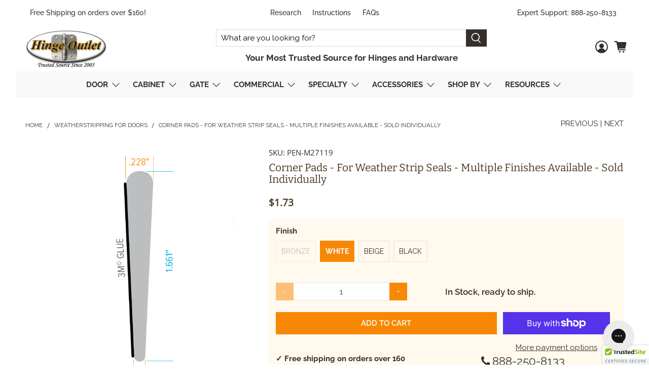

--- FILE ---
content_type: text/html; charset=utf-8
request_url: https://www.hingeoutlet.com/collections/weatherstripping-for-doors/products/corner-pads-for-weather-strip-seals-multiple-finishes-available-sold-individually?variant=41077091598488
body_size: 74170
content:

















 <!doctype html>
<html lang="en">
<head>
  

<meta name="robots" content="index,follow"> <script src="https://analytics.ahrefs.com/analytics.js" data-key="72f19wqWGQtvxL/H+EKKRw" async></script> <!-- Google Tag Manager -->
<script>(function(w,d,s,l,i){w[l]=w[l]||[];w[l].push({'gtm.start':
new Date().getTime(),event:'gtm.js'});var f=d.getElementsByTagName(s)[0],
j=d.createElement(s),dl=l!='dataLayer'?'&l='+l:'';j.async=true;j.src=
'https://www.googletagmanager.com/gtm.js?id='+i+dl;f.parentNode.insertBefore(j,f);
})(window,document,'script','dataLayer','GTM-WP3P4VS');</script>
<!-- End Google Tag Manager --> <link rel="preconnect dns-prefetch" href="https://fonts.shopifycdn.com" /> <link rel="preconnect dns-prefetch" href="https://cdn.shopify.com" /> <link rel="preconnect dns-prefetch" href="https://v.shopify.com" /> <link rel="preconnect dns-prefetch" href="https://cdn.shopifycloud.com" /> <link rel="preload" href="//www.hingeoutlet.com/cdn/shop/t/52/assets/styles.scss.css?v=21946982309002477791768331777" as="style"> <link rel="preload" href="//www.hingeoutlet.com/cdn/shop/t/52/assets/fancybox.css?v=30466120580444283401767954136" as="style"> <link rel="preload" href="https://cdnjs.cloudflare.com/ajax/libs/font-awesome/4.7.0/css/font-awesome.min.css" as="style">
  
<link rel="preload" href="https://obscure-escarpment-2240.herokuapp.com/stylesheets/bcpo-front.css" as="style">
<link rel="preload" href="https://ajax.googleapis.com/ajax/libs/jquery/3.3.1/jquery.min.js" as="script"> <link rel="stylesheet" href="https://obscure-escarpment-2240.herokuapp.com/stylesheets/bcpo-front.css"> <script>var bcpo_product={"id":7056306471064,"title":"Corner Pads - For Weather Strip Seals - Multiple Finishes Available - Sold Individually","handle":"corner-pads-for-weather-strip-seals-multiple-finishes-available-sold-individually","description":"\u003cp\u003eCorner Pads for your in-swing entry door can dramatically improve performance by protecting against moisture, preventing costly water damage, and providing a seal against drafts and dust. \u003c\/p\u003e\n\u003cp\u003e\u003cspan style=\"text-decoration: underline;\"\u003e\u003cstrong\u003eProduct Specifications:\u003c\/strong\u003e\u003c\/span\u003e\u003c\/p\u003e\n\u003cul\u003e\n\u003cli\u003eCorner Pads\u003c\/li\u003e\n\u003cli\u003eFinishes Available: \u003cspan data-mce-fragment=\"1\"\u003eBronze\/Brown, White, Beige\/Tan, Black\u003c\/span\u003e\n\u003c\/li\u003e\n\u003cli\u003eFor use with Weather Strip Seals, sold separately\u003c\/li\u003e\n\u003cul\u003e\n\u003cli\u003e\u003ca href=\"https:\/\/www.hingeoutlet.com\/products\/weather-strip-seals-650-series-light-duty-multiple-lengths-finishes-available-sold-individually\"\u003e650 Series - Light Duty\u003c\/a\u003e\u003c\/li\u003e\n\u003cli\u003e\u003ca href=\"https:\/\/www.hingeoutlet.com\/products\/weather-strip-seals-730-series-medium-duty-multiple-lengths-finishes-available-sold-individually\"\u003e730 Series - Medium Duty\u003c\/a\u003e\u003c\/li\u003e\n\u003cli\u003e\u003ca href=\"https:\/\/www.hingeoutlet.com\/products\/weather-strip-seals-825-series-heavy-duty-multiple-lengths-finishes-available-sold-individually\"\u003e825 Series - Heavy Duty\u003c\/a\u003e\u003c\/li\u003e\n\u003c\/ul\u003e\n\u003cli\u003ePads measure 1-½” wide x 1-¾” high\u003c\/li\u003e\n\u003cli\u003eA corner pad for your in-swing entry door can dramatically improve performance\u003c\/li\u003e\n\u003cli\u003eWind-driven water at the corner of a door system can cause water to flow up the interior panel of the weatherstrip channel, over the door sill and into your home\u003c\/li\u003e\n\u003cli\u003eProtect against moisture and enjoy other advantages with our door corner pad\u003c\/li\u003e\n\u003cli\u003ePrevents costly water damage\u003c\/li\u003e\n\u003cli\u003eProvides a seal against drafts and dust\u003c\/li\u003e\n\u003cli\u003eEasy installation with self-sticking design\u003c\/li\u003e\n\u003cli\u003eVinyl-coated foam construction\u003c\/li\u003e\n\u003cli\u003e\u003cspan style=\"color: #ff2a00;\"\u003e\u003cstrong\u003eSold individually\u003c\/strong\u003e\u003c\/span\u003e\u003c\/li\u003e\n\u003c\/ul\u003e","published_at":"2021-11-17T07:52:33-06:00","created_at":"2021-10-04T22:45:18-05:00","vendor":"Penrod","type":"Weather Strip Seals","tags":[],"price":173,"price_min":173,"price_max":173,"available":true,"price_varies":false,"compare_at_price":157,"compare_at_price_min":157,"compare_at_price_max":157,"compare_at_price_varies":false,"variants":[{"id":41077091532952,"title":"Bronze","option1":"Bronze","option2":null,"option3":null,"sku":"PEN-M27118","requires_shipping":true,"taxable":true,"featured_image":{"id":47011135619324,"product_id":7056306471064,"position":1,"created_at":"2025-12-02T18:57:34-06:00","updated_at":"2025-12-02T18:57:35-06:00","alt":null,"width":658,"height":676,"src":"\/\/www.hingeoutlet.com\/cdn\/shop\/files\/28836436443388-WeatherStripCornerPads2_86fec6e9-f3b9-4e11-a36c-8ba40d4cb29e.png?v=1764723455","variant_ids":[41077091532952,41077091598488,41077091631256,41077091664024]},"available":false,"name":"Corner Pads - For Weather Strip Seals - Multiple Finishes Available - Sold Individually - Bronze","public_title":"Bronze","options":["Bronze"],"price":173,"weight":0,"compare_at_price":157,"inventory_quantity":0,"inventory_management":"shopify","inventory_policy":"deny","barcode":"","featured_media":{"alt":null,"id":38086646333692,"position":1,"preview_image":{"aspect_ratio":0.973,"height":676,"width":658,"src":"\/\/www.hingeoutlet.com\/cdn\/shop\/files\/28836436443388-WeatherStripCornerPads2_86fec6e9-f3b9-4e11-a36c-8ba40d4cb29e.png?v=1764723455"}},"requires_selling_plan":false,"selling_plan_allocations":[],"quantity_rule":{"min":1,"max":null,"increment":1}},{"id":41077091598488,"title":"White","option1":"White","option2":null,"option3":null,"sku":"PEN-M27119","requires_shipping":true,"taxable":true,"featured_image":{"id":47011135619324,"product_id":7056306471064,"position":1,"created_at":"2025-12-02T18:57:34-06:00","updated_at":"2025-12-02T18:57:35-06:00","alt":null,"width":658,"height":676,"src":"\/\/www.hingeoutlet.com\/cdn\/shop\/files\/28836436443388-WeatherStripCornerPads2_86fec6e9-f3b9-4e11-a36c-8ba40d4cb29e.png?v=1764723455","variant_ids":[41077091532952,41077091598488,41077091631256,41077091664024]},"available":true,"name":"Corner Pads - For Weather Strip Seals - Multiple Finishes Available - Sold Individually - White","public_title":"White","options":["White"],"price":173,"weight":0,"compare_at_price":157,"inventory_quantity":350,"inventory_management":"shopify","inventory_policy":"deny","barcode":"","featured_media":{"alt":null,"id":38086646333692,"position":1,"preview_image":{"aspect_ratio":0.973,"height":676,"width":658,"src":"\/\/www.hingeoutlet.com\/cdn\/shop\/files\/28836436443388-WeatherStripCornerPads2_86fec6e9-f3b9-4e11-a36c-8ba40d4cb29e.png?v=1764723455"}},"requires_selling_plan":false,"selling_plan_allocations":[],"quantity_rule":{"min":1,"max":null,"increment":1}},{"id":41077091631256,"title":"Beige","option1":"Beige","option2":null,"option3":null,"sku":"PEN-M27120","requires_shipping":true,"taxable":true,"featured_image":{"id":47011135619324,"product_id":7056306471064,"position":1,"created_at":"2025-12-02T18:57:34-06:00","updated_at":"2025-12-02T18:57:35-06:00","alt":null,"width":658,"height":676,"src":"\/\/www.hingeoutlet.com\/cdn\/shop\/files\/28836436443388-WeatherStripCornerPads2_86fec6e9-f3b9-4e11-a36c-8ba40d4cb29e.png?v=1764723455","variant_ids":[41077091532952,41077091598488,41077091631256,41077091664024]},"available":true,"name":"Corner Pads - For Weather Strip Seals - Multiple Finishes Available - Sold Individually - Beige","public_title":"Beige","options":["Beige"],"price":173,"weight":0,"compare_at_price":157,"inventory_quantity":350,"inventory_management":"shopify","inventory_policy":"deny","barcode":"","featured_media":{"alt":null,"id":38086646333692,"position":1,"preview_image":{"aspect_ratio":0.973,"height":676,"width":658,"src":"\/\/www.hingeoutlet.com\/cdn\/shop\/files\/28836436443388-WeatherStripCornerPads2_86fec6e9-f3b9-4e11-a36c-8ba40d4cb29e.png?v=1764723455"}},"requires_selling_plan":false,"selling_plan_allocations":[],"quantity_rule":{"min":1,"max":null,"increment":1}},{"id":41077091664024,"title":"Black","option1":"Black","option2":null,"option3":null,"sku":"PEN-M27117","requires_shipping":true,"taxable":true,"featured_image":{"id":47011135619324,"product_id":7056306471064,"position":1,"created_at":"2025-12-02T18:57:34-06:00","updated_at":"2025-12-02T18:57:35-06:00","alt":null,"width":658,"height":676,"src":"\/\/www.hingeoutlet.com\/cdn\/shop\/files\/28836436443388-WeatherStripCornerPads2_86fec6e9-f3b9-4e11-a36c-8ba40d4cb29e.png?v=1764723455","variant_ids":[41077091532952,41077091598488,41077091631256,41077091664024]},"available":true,"name":"Corner Pads - For Weather Strip Seals - Multiple Finishes Available - Sold Individually - Black","public_title":"Black","options":["Black"],"price":173,"weight":0,"compare_at_price":157,"inventory_quantity":350,"inventory_management":"shopify","inventory_policy":"deny","barcode":"","featured_media":{"alt":null,"id":38086646333692,"position":1,"preview_image":{"aspect_ratio":0.973,"height":676,"width":658,"src":"\/\/www.hingeoutlet.com\/cdn\/shop\/files\/28836436443388-WeatherStripCornerPads2_86fec6e9-f3b9-4e11-a36c-8ba40d4cb29e.png?v=1764723455"}},"requires_selling_plan":false,"selling_plan_allocations":[],"quantity_rule":{"min":1,"max":null,"increment":1}}],"images":["\/\/www.hingeoutlet.com\/cdn\/shop\/files\/28836436443388-WeatherStripCornerPads2_86fec6e9-f3b9-4e11-a36c-8ba40d4cb29e.png?v=1764723455","\/\/www.hingeoutlet.com\/cdn\/shop\/products\/WeatherStripCornerPads_1fc4a9af-15cd-4108-bdaf-19b6a6b12835.png?v=1764723455","\/\/www.hingeoutlet.com\/cdn\/shop\/files\/28836436574460-CornerPadFinishes_51611493-a7af-4e62-86a3-e79eedfe27b6.jpg?v=1764723458"],"featured_image":"\/\/www.hingeoutlet.com\/cdn\/shop\/files\/28836436443388-WeatherStripCornerPads2_86fec6e9-f3b9-4e11-a36c-8ba40d4cb29e.png?v=1764723455","options":["Finish"],"media":[{"alt":null,"id":38086646333692,"position":1,"preview_image":{"aspect_ratio":0.973,"height":676,"width":658,"src":"\/\/www.hingeoutlet.com\/cdn\/shop\/files\/28836436443388-WeatherStripCornerPads2_86fec6e9-f3b9-4e11-a36c-8ba40d4cb29e.png?v=1764723455"},"aspect_ratio":0.973,"height":676,"media_type":"image","src":"\/\/www.hingeoutlet.com\/cdn\/shop\/files\/28836436443388-WeatherStripCornerPads2_86fec6e9-f3b9-4e11-a36c-8ba40d4cb29e.png?v=1764723455","width":658},{"alt":null,"id":28836436541692,"position":2,"preview_image":{"aspect_ratio":1.0,"height":734,"width":734,"src":"\/\/www.hingeoutlet.com\/cdn\/shop\/products\/WeatherStripCornerPads_1fc4a9af-15cd-4108-bdaf-19b6a6b12835.png?v=1764723455"},"aspect_ratio":1.0,"height":734,"media_type":"image","src":"\/\/www.hingeoutlet.com\/cdn\/shop\/products\/WeatherStripCornerPads_1fc4a9af-15cd-4108-bdaf-19b6a6b12835.png?v=1764723455","width":734},{"alt":null,"id":38086646431996,"position":3,"preview_image":{"aspect_ratio":0.764,"height":297,"width":227,"src":"\/\/www.hingeoutlet.com\/cdn\/shop\/files\/28836436574460-CornerPadFinishes_51611493-a7af-4e62-86a3-e79eedfe27b6.jpg?v=1764723458"},"aspect_ratio":0.764,"height":297,"media_type":"image","src":"\/\/www.hingeoutlet.com\/cdn\/shop\/files\/28836436574460-CornerPadFinishes_51611493-a7af-4e62-86a3-e79eedfe27b6.jpg?v=1764723458","width":227}],"requires_selling_plan":false,"selling_plan_groups":[],"content":"\u003cp\u003eCorner Pads for your in-swing entry door can dramatically improve performance by protecting against moisture, preventing costly water damage, and providing a seal against drafts and dust. \u003c\/p\u003e\n\u003cp\u003e\u003cspan style=\"text-decoration: underline;\"\u003e\u003cstrong\u003eProduct Specifications:\u003c\/strong\u003e\u003c\/span\u003e\u003c\/p\u003e\n\u003cul\u003e\n\u003cli\u003eCorner Pads\u003c\/li\u003e\n\u003cli\u003eFinishes Available: \u003cspan data-mce-fragment=\"1\"\u003eBronze\/Brown, White, Beige\/Tan, Black\u003c\/span\u003e\n\u003c\/li\u003e\n\u003cli\u003eFor use with Weather Strip Seals, sold separately\u003c\/li\u003e\n\u003cul\u003e\n\u003cli\u003e\u003ca href=\"https:\/\/www.hingeoutlet.com\/products\/weather-strip-seals-650-series-light-duty-multiple-lengths-finishes-available-sold-individually\"\u003e650 Series - Light Duty\u003c\/a\u003e\u003c\/li\u003e\n\u003cli\u003e\u003ca href=\"https:\/\/www.hingeoutlet.com\/products\/weather-strip-seals-730-series-medium-duty-multiple-lengths-finishes-available-sold-individually\"\u003e730 Series - Medium Duty\u003c\/a\u003e\u003c\/li\u003e\n\u003cli\u003e\u003ca href=\"https:\/\/www.hingeoutlet.com\/products\/weather-strip-seals-825-series-heavy-duty-multiple-lengths-finishes-available-sold-individually\"\u003e825 Series - Heavy Duty\u003c\/a\u003e\u003c\/li\u003e\n\u003c\/ul\u003e\n\u003cli\u003ePads measure 1-½” wide x 1-¾” high\u003c\/li\u003e\n\u003cli\u003eA corner pad for your in-swing entry door can dramatically improve performance\u003c\/li\u003e\n\u003cli\u003eWind-driven water at the corner of a door system can cause water to flow up the interior panel of the weatherstrip channel, over the door sill and into your home\u003c\/li\u003e\n\u003cli\u003eProtect against moisture and enjoy other advantages with our door corner pad\u003c\/li\u003e\n\u003cli\u003ePrevents costly water damage\u003c\/li\u003e\n\u003cli\u003eProvides a seal against drafts and dust\u003c\/li\u003e\n\u003cli\u003eEasy installation with self-sticking design\u003c\/li\u003e\n\u003cli\u003eVinyl-coated foam construction\u003c\/li\u003e\n\u003cli\u003e\u003cspan style=\"color: #ff2a00;\"\u003e\u003cstrong\u003eSold individually\u003c\/strong\u003e\u003c\/span\u003e\u003c\/li\u003e\n\u003c\/ul\u003e"};  var bcpo_settings={"shop_currency":"USD","money_format2":"${{amount}} USD","money_format_without_currency":"${{amount}}"};var inventory_quantity = [];inventory_quantity.push(0);inventory_quantity.push(10000);inventory_quantity.push(933);inventory_quantity.push(10000);if(bcpo_product) { for (var i = 0; i <bcpo_product.variants.length; i += 1) { bcpo_product.variants[i].inventory_quantity = inventory_quantity[i]; }}window.bcpo = window.bcpo || {}; bcpo.cart = {"note":null,"attributes":{},"original_total_price":0,"total_price":0,"total_discount":0,"total_weight":0.0,"item_count":0,"items":[],"requires_shipping":false,"currency":"USD","items_subtotal_price":0,"cart_level_discount_applications":[],"checkout_charge_amount":0}; bcpo.ogFormData = FormData;</script> <meta charset="utf-8"> <meta http-equiv="cleartype" content="on"> <meta name="robots" content="index,follow"> <meta name="viewport" content="width=device-width,initial-scale=1"> <meta name="theme-color" content="#ffffff"> <link rel="canonical" href="https://www.hingeoutlet.com/products/corner-pads-for-weather-strip-seals-multiple-finishes-available-sold-individually" /><title>Corner Pads - For Weather Strip Seals - Multiple Finishes Available -  - HingeOutlet</title> <link rel="preconnect dns-prefetch" href="https://productreviews.shopifycdn.com" /> <link rel="stylesheet" href="https://cdnjs.cloudflare.com/ajax/libs/font-awesome/4.7.0/css/font-awesome.min.css"> <link href="//www.hingeoutlet.com/cdn/shop/t/52/assets/fancybox.css?v=30466120580444283401767954136" rel="stylesheet" type="text/css" media="all" /> <!-- Stylesheets for Flex "1.1.2" --> <link href="//www.hingeoutlet.com/cdn/shop/t/52/assets/styles.scss.css?v=21946982309002477791768331777" rel="stylesheet" type="text/css" media="all" /> <link href="//www.hingeoutlet.com/cdn/shop/t/52/assets/custom_ss.css?v=117926534714941891461767954136" rel="stylesheet" type="text/css" media="all" /> <script>
    

Shopify = window.Shopify || {};


Currency = window.Currency || {};
Currency.show_multiple_currencies = false;
Currency.shop_currency = "USD";
Currency.default_currency = "USD";
Currency.display_format = "money_with_currency_format";
Currency.money_format = "${{amount}} USD";
Currency.money_format_no_currency = "${{amount}}";
Currency.money_format_currency = "${{amount}} USD";



Window.theme = {};
Window.theme.allCountryOptionTags = "\u003coption value=\"United States\" data-provinces=\"[[\u0026quot;Alabama\u0026quot;,\u0026quot;Alabama\u0026quot;],[\u0026quot;Alaska\u0026quot;,\u0026quot;Alaska\u0026quot;],[\u0026quot;American Samoa\u0026quot;,\u0026quot;American Samoa\u0026quot;],[\u0026quot;Arizona\u0026quot;,\u0026quot;Arizona\u0026quot;],[\u0026quot;Arkansas\u0026quot;,\u0026quot;Arkansas\u0026quot;],[\u0026quot;Armed Forces Americas\u0026quot;,\u0026quot;Armed Forces Americas\u0026quot;],[\u0026quot;Armed Forces Europe\u0026quot;,\u0026quot;Armed Forces Europe\u0026quot;],[\u0026quot;Armed Forces Pacific\u0026quot;,\u0026quot;Armed Forces Pacific\u0026quot;],[\u0026quot;California\u0026quot;,\u0026quot;California\u0026quot;],[\u0026quot;Colorado\u0026quot;,\u0026quot;Colorado\u0026quot;],[\u0026quot;Connecticut\u0026quot;,\u0026quot;Connecticut\u0026quot;],[\u0026quot;Delaware\u0026quot;,\u0026quot;Delaware\u0026quot;],[\u0026quot;District of Columbia\u0026quot;,\u0026quot;Washington DC\u0026quot;],[\u0026quot;Federated States of Micronesia\u0026quot;,\u0026quot;Micronesia\u0026quot;],[\u0026quot;Florida\u0026quot;,\u0026quot;Florida\u0026quot;],[\u0026quot;Georgia\u0026quot;,\u0026quot;Georgia\u0026quot;],[\u0026quot;Guam\u0026quot;,\u0026quot;Guam\u0026quot;],[\u0026quot;Hawaii\u0026quot;,\u0026quot;Hawaii\u0026quot;],[\u0026quot;Idaho\u0026quot;,\u0026quot;Idaho\u0026quot;],[\u0026quot;Illinois\u0026quot;,\u0026quot;Illinois\u0026quot;],[\u0026quot;Indiana\u0026quot;,\u0026quot;Indiana\u0026quot;],[\u0026quot;Iowa\u0026quot;,\u0026quot;Iowa\u0026quot;],[\u0026quot;Kansas\u0026quot;,\u0026quot;Kansas\u0026quot;],[\u0026quot;Kentucky\u0026quot;,\u0026quot;Kentucky\u0026quot;],[\u0026quot;Louisiana\u0026quot;,\u0026quot;Louisiana\u0026quot;],[\u0026quot;Maine\u0026quot;,\u0026quot;Maine\u0026quot;],[\u0026quot;Marshall Islands\u0026quot;,\u0026quot;Marshall Islands\u0026quot;],[\u0026quot;Maryland\u0026quot;,\u0026quot;Maryland\u0026quot;],[\u0026quot;Massachusetts\u0026quot;,\u0026quot;Massachusetts\u0026quot;],[\u0026quot;Michigan\u0026quot;,\u0026quot;Michigan\u0026quot;],[\u0026quot;Minnesota\u0026quot;,\u0026quot;Minnesota\u0026quot;],[\u0026quot;Mississippi\u0026quot;,\u0026quot;Mississippi\u0026quot;],[\u0026quot;Missouri\u0026quot;,\u0026quot;Missouri\u0026quot;],[\u0026quot;Montana\u0026quot;,\u0026quot;Montana\u0026quot;],[\u0026quot;Nebraska\u0026quot;,\u0026quot;Nebraska\u0026quot;],[\u0026quot;Nevada\u0026quot;,\u0026quot;Nevada\u0026quot;],[\u0026quot;New Hampshire\u0026quot;,\u0026quot;New Hampshire\u0026quot;],[\u0026quot;New Jersey\u0026quot;,\u0026quot;New Jersey\u0026quot;],[\u0026quot;New Mexico\u0026quot;,\u0026quot;New Mexico\u0026quot;],[\u0026quot;New York\u0026quot;,\u0026quot;New York\u0026quot;],[\u0026quot;North Carolina\u0026quot;,\u0026quot;North Carolina\u0026quot;],[\u0026quot;North Dakota\u0026quot;,\u0026quot;North Dakota\u0026quot;],[\u0026quot;Northern Mariana Islands\u0026quot;,\u0026quot;Northern Mariana Islands\u0026quot;],[\u0026quot;Ohio\u0026quot;,\u0026quot;Ohio\u0026quot;],[\u0026quot;Oklahoma\u0026quot;,\u0026quot;Oklahoma\u0026quot;],[\u0026quot;Oregon\u0026quot;,\u0026quot;Oregon\u0026quot;],[\u0026quot;Palau\u0026quot;,\u0026quot;Palau\u0026quot;],[\u0026quot;Pennsylvania\u0026quot;,\u0026quot;Pennsylvania\u0026quot;],[\u0026quot;Puerto Rico\u0026quot;,\u0026quot;Puerto Rico\u0026quot;],[\u0026quot;Rhode Island\u0026quot;,\u0026quot;Rhode Island\u0026quot;],[\u0026quot;South Carolina\u0026quot;,\u0026quot;South Carolina\u0026quot;],[\u0026quot;South Dakota\u0026quot;,\u0026quot;South Dakota\u0026quot;],[\u0026quot;Tennessee\u0026quot;,\u0026quot;Tennessee\u0026quot;],[\u0026quot;Texas\u0026quot;,\u0026quot;Texas\u0026quot;],[\u0026quot;Utah\u0026quot;,\u0026quot;Utah\u0026quot;],[\u0026quot;Vermont\u0026quot;,\u0026quot;Vermont\u0026quot;],[\u0026quot;Virgin Islands\u0026quot;,\u0026quot;U.S. Virgin Islands\u0026quot;],[\u0026quot;Virginia\u0026quot;,\u0026quot;Virginia\u0026quot;],[\u0026quot;Washington\u0026quot;,\u0026quot;Washington\u0026quot;],[\u0026quot;West Virginia\u0026quot;,\u0026quot;West Virginia\u0026quot;],[\u0026quot;Wisconsin\u0026quot;,\u0026quot;Wisconsin\u0026quot;],[\u0026quot;Wyoming\u0026quot;,\u0026quot;Wyoming\u0026quot;]]\"\u003eUnited States\u003c\/option\u003e\n\u003coption value=\"Canada\" data-provinces=\"[[\u0026quot;Alberta\u0026quot;,\u0026quot;Alberta\u0026quot;],[\u0026quot;British Columbia\u0026quot;,\u0026quot;British Columbia\u0026quot;],[\u0026quot;Manitoba\u0026quot;,\u0026quot;Manitoba\u0026quot;],[\u0026quot;New Brunswick\u0026quot;,\u0026quot;New Brunswick\u0026quot;],[\u0026quot;Newfoundland and Labrador\u0026quot;,\u0026quot;Newfoundland and Labrador\u0026quot;],[\u0026quot;Northwest Territories\u0026quot;,\u0026quot;Northwest Territories\u0026quot;],[\u0026quot;Nova Scotia\u0026quot;,\u0026quot;Nova Scotia\u0026quot;],[\u0026quot;Nunavut\u0026quot;,\u0026quot;Nunavut\u0026quot;],[\u0026quot;Ontario\u0026quot;,\u0026quot;Ontario\u0026quot;],[\u0026quot;Prince Edward Island\u0026quot;,\u0026quot;Prince Edward Island\u0026quot;],[\u0026quot;Quebec\u0026quot;,\u0026quot;Quebec\u0026quot;],[\u0026quot;Saskatchewan\u0026quot;,\u0026quot;Saskatchewan\u0026quot;],[\u0026quot;Yukon\u0026quot;,\u0026quot;Yukon\u0026quot;]]\"\u003eCanada\u003c\/option\u003e\n\u003coption value=\"---\" data-provinces=\"[]\"\u003e---\u003c\/option\u003e\n\u003coption value=\"Afghanistan\" data-provinces=\"[]\"\u003eAfghanistan\u003c\/option\u003e\n\u003coption value=\"Aland Islands\" data-provinces=\"[]\"\u003eÅland Islands\u003c\/option\u003e\n\u003coption value=\"Albania\" data-provinces=\"[]\"\u003eAlbania\u003c\/option\u003e\n\u003coption value=\"Algeria\" data-provinces=\"[]\"\u003eAlgeria\u003c\/option\u003e\n\u003coption value=\"Andorra\" data-provinces=\"[]\"\u003eAndorra\u003c\/option\u003e\n\u003coption value=\"Angola\" data-provinces=\"[]\"\u003eAngola\u003c\/option\u003e\n\u003coption value=\"Anguilla\" data-provinces=\"[]\"\u003eAnguilla\u003c\/option\u003e\n\u003coption value=\"Antigua And Barbuda\" data-provinces=\"[]\"\u003eAntigua \u0026 Barbuda\u003c\/option\u003e\n\u003coption value=\"Argentina\" data-provinces=\"[[\u0026quot;Buenos Aires\u0026quot;,\u0026quot;Buenos Aires Province\u0026quot;],[\u0026quot;Catamarca\u0026quot;,\u0026quot;Catamarca\u0026quot;],[\u0026quot;Chaco\u0026quot;,\u0026quot;Chaco\u0026quot;],[\u0026quot;Chubut\u0026quot;,\u0026quot;Chubut\u0026quot;],[\u0026quot;Ciudad Autónoma de Buenos Aires\u0026quot;,\u0026quot;Buenos Aires (Autonomous City)\u0026quot;],[\u0026quot;Corrientes\u0026quot;,\u0026quot;Corrientes\u0026quot;],[\u0026quot;Córdoba\u0026quot;,\u0026quot;Córdoba\u0026quot;],[\u0026quot;Entre Ríos\u0026quot;,\u0026quot;Entre Ríos\u0026quot;],[\u0026quot;Formosa\u0026quot;,\u0026quot;Formosa\u0026quot;],[\u0026quot;Jujuy\u0026quot;,\u0026quot;Jujuy\u0026quot;],[\u0026quot;La Pampa\u0026quot;,\u0026quot;La Pampa\u0026quot;],[\u0026quot;La Rioja\u0026quot;,\u0026quot;La Rioja\u0026quot;],[\u0026quot;Mendoza\u0026quot;,\u0026quot;Mendoza\u0026quot;],[\u0026quot;Misiones\u0026quot;,\u0026quot;Misiones\u0026quot;],[\u0026quot;Neuquén\u0026quot;,\u0026quot;Neuquén\u0026quot;],[\u0026quot;Río Negro\u0026quot;,\u0026quot;Río Negro\u0026quot;],[\u0026quot;Salta\u0026quot;,\u0026quot;Salta\u0026quot;],[\u0026quot;San Juan\u0026quot;,\u0026quot;San Juan\u0026quot;],[\u0026quot;San Luis\u0026quot;,\u0026quot;San Luis\u0026quot;],[\u0026quot;Santa Cruz\u0026quot;,\u0026quot;Santa Cruz\u0026quot;],[\u0026quot;Santa Fe\u0026quot;,\u0026quot;Santa Fe\u0026quot;],[\u0026quot;Santiago Del Estero\u0026quot;,\u0026quot;Santiago del Estero\u0026quot;],[\u0026quot;Tierra Del Fuego\u0026quot;,\u0026quot;Tierra del Fuego\u0026quot;],[\u0026quot;Tucumán\u0026quot;,\u0026quot;Tucumán\u0026quot;]]\"\u003eArgentina\u003c\/option\u003e\n\u003coption value=\"Armenia\" data-provinces=\"[]\"\u003eArmenia\u003c\/option\u003e\n\u003coption value=\"Aruba\" data-provinces=\"[]\"\u003eAruba\u003c\/option\u003e\n\u003coption value=\"Ascension Island\" data-provinces=\"[]\"\u003eAscension Island\u003c\/option\u003e\n\u003coption value=\"Australia\" data-provinces=\"[[\u0026quot;Australian Capital Territory\u0026quot;,\u0026quot;Australian Capital Territory\u0026quot;],[\u0026quot;New South Wales\u0026quot;,\u0026quot;New South Wales\u0026quot;],[\u0026quot;Northern Territory\u0026quot;,\u0026quot;Northern Territory\u0026quot;],[\u0026quot;Queensland\u0026quot;,\u0026quot;Queensland\u0026quot;],[\u0026quot;South Australia\u0026quot;,\u0026quot;South Australia\u0026quot;],[\u0026quot;Tasmania\u0026quot;,\u0026quot;Tasmania\u0026quot;],[\u0026quot;Victoria\u0026quot;,\u0026quot;Victoria\u0026quot;],[\u0026quot;Western Australia\u0026quot;,\u0026quot;Western Australia\u0026quot;]]\"\u003eAustralia\u003c\/option\u003e\n\u003coption value=\"Austria\" data-provinces=\"[]\"\u003eAustria\u003c\/option\u003e\n\u003coption value=\"Azerbaijan\" data-provinces=\"[]\"\u003eAzerbaijan\u003c\/option\u003e\n\u003coption value=\"Bahamas\" data-provinces=\"[]\"\u003eBahamas\u003c\/option\u003e\n\u003coption value=\"Bahrain\" data-provinces=\"[]\"\u003eBahrain\u003c\/option\u003e\n\u003coption value=\"Bangladesh\" data-provinces=\"[]\"\u003eBangladesh\u003c\/option\u003e\n\u003coption value=\"Barbados\" data-provinces=\"[]\"\u003eBarbados\u003c\/option\u003e\n\u003coption value=\"Belarus\" data-provinces=\"[]\"\u003eBelarus\u003c\/option\u003e\n\u003coption value=\"Belgium\" data-provinces=\"[]\"\u003eBelgium\u003c\/option\u003e\n\u003coption value=\"Belize\" data-provinces=\"[]\"\u003eBelize\u003c\/option\u003e\n\u003coption value=\"Benin\" data-provinces=\"[]\"\u003eBenin\u003c\/option\u003e\n\u003coption value=\"Bermuda\" data-provinces=\"[]\"\u003eBermuda\u003c\/option\u003e\n\u003coption value=\"Bhutan\" data-provinces=\"[]\"\u003eBhutan\u003c\/option\u003e\n\u003coption value=\"Bolivia\" data-provinces=\"[]\"\u003eBolivia\u003c\/option\u003e\n\u003coption value=\"Bosnia And Herzegovina\" data-provinces=\"[]\"\u003eBosnia \u0026 Herzegovina\u003c\/option\u003e\n\u003coption value=\"Botswana\" data-provinces=\"[]\"\u003eBotswana\u003c\/option\u003e\n\u003coption value=\"Brazil\" data-provinces=\"[[\u0026quot;Acre\u0026quot;,\u0026quot;Acre\u0026quot;],[\u0026quot;Alagoas\u0026quot;,\u0026quot;Alagoas\u0026quot;],[\u0026quot;Amapá\u0026quot;,\u0026quot;Amapá\u0026quot;],[\u0026quot;Amazonas\u0026quot;,\u0026quot;Amazonas\u0026quot;],[\u0026quot;Bahia\u0026quot;,\u0026quot;Bahia\u0026quot;],[\u0026quot;Ceará\u0026quot;,\u0026quot;Ceará\u0026quot;],[\u0026quot;Distrito Federal\u0026quot;,\u0026quot;Federal District\u0026quot;],[\u0026quot;Espírito Santo\u0026quot;,\u0026quot;Espírito Santo\u0026quot;],[\u0026quot;Goiás\u0026quot;,\u0026quot;Goiás\u0026quot;],[\u0026quot;Maranhão\u0026quot;,\u0026quot;Maranhão\u0026quot;],[\u0026quot;Mato Grosso\u0026quot;,\u0026quot;Mato Grosso\u0026quot;],[\u0026quot;Mato Grosso do Sul\u0026quot;,\u0026quot;Mato Grosso do Sul\u0026quot;],[\u0026quot;Minas Gerais\u0026quot;,\u0026quot;Minas Gerais\u0026quot;],[\u0026quot;Paraná\u0026quot;,\u0026quot;Paraná\u0026quot;],[\u0026quot;Paraíba\u0026quot;,\u0026quot;Paraíba\u0026quot;],[\u0026quot;Pará\u0026quot;,\u0026quot;Pará\u0026quot;],[\u0026quot;Pernambuco\u0026quot;,\u0026quot;Pernambuco\u0026quot;],[\u0026quot;Piauí\u0026quot;,\u0026quot;Piauí\u0026quot;],[\u0026quot;Rio Grande do Norte\u0026quot;,\u0026quot;Rio Grande do Norte\u0026quot;],[\u0026quot;Rio Grande do Sul\u0026quot;,\u0026quot;Rio Grande do Sul\u0026quot;],[\u0026quot;Rio de Janeiro\u0026quot;,\u0026quot;Rio de Janeiro\u0026quot;],[\u0026quot;Rondônia\u0026quot;,\u0026quot;Rondônia\u0026quot;],[\u0026quot;Roraima\u0026quot;,\u0026quot;Roraima\u0026quot;],[\u0026quot;Santa Catarina\u0026quot;,\u0026quot;Santa Catarina\u0026quot;],[\u0026quot;Sergipe\u0026quot;,\u0026quot;Sergipe\u0026quot;],[\u0026quot;São Paulo\u0026quot;,\u0026quot;São Paulo\u0026quot;],[\u0026quot;Tocantins\u0026quot;,\u0026quot;Tocantins\u0026quot;]]\"\u003eBrazil\u003c\/option\u003e\n\u003coption value=\"British Indian Ocean Territory\" data-provinces=\"[]\"\u003eBritish Indian Ocean Territory\u003c\/option\u003e\n\u003coption value=\"Virgin Islands, British\" data-provinces=\"[]\"\u003eBritish Virgin Islands\u003c\/option\u003e\n\u003coption value=\"Brunei\" data-provinces=\"[]\"\u003eBrunei\u003c\/option\u003e\n\u003coption value=\"Bulgaria\" data-provinces=\"[]\"\u003eBulgaria\u003c\/option\u003e\n\u003coption value=\"Burkina Faso\" data-provinces=\"[]\"\u003eBurkina Faso\u003c\/option\u003e\n\u003coption value=\"Burundi\" data-provinces=\"[]\"\u003eBurundi\u003c\/option\u003e\n\u003coption value=\"Cambodia\" data-provinces=\"[]\"\u003eCambodia\u003c\/option\u003e\n\u003coption value=\"Republic of Cameroon\" data-provinces=\"[]\"\u003eCameroon\u003c\/option\u003e\n\u003coption value=\"Canada\" data-provinces=\"[[\u0026quot;Alberta\u0026quot;,\u0026quot;Alberta\u0026quot;],[\u0026quot;British Columbia\u0026quot;,\u0026quot;British Columbia\u0026quot;],[\u0026quot;Manitoba\u0026quot;,\u0026quot;Manitoba\u0026quot;],[\u0026quot;New Brunswick\u0026quot;,\u0026quot;New Brunswick\u0026quot;],[\u0026quot;Newfoundland and Labrador\u0026quot;,\u0026quot;Newfoundland and Labrador\u0026quot;],[\u0026quot;Northwest Territories\u0026quot;,\u0026quot;Northwest Territories\u0026quot;],[\u0026quot;Nova Scotia\u0026quot;,\u0026quot;Nova Scotia\u0026quot;],[\u0026quot;Nunavut\u0026quot;,\u0026quot;Nunavut\u0026quot;],[\u0026quot;Ontario\u0026quot;,\u0026quot;Ontario\u0026quot;],[\u0026quot;Prince Edward Island\u0026quot;,\u0026quot;Prince Edward Island\u0026quot;],[\u0026quot;Quebec\u0026quot;,\u0026quot;Quebec\u0026quot;],[\u0026quot;Saskatchewan\u0026quot;,\u0026quot;Saskatchewan\u0026quot;],[\u0026quot;Yukon\u0026quot;,\u0026quot;Yukon\u0026quot;]]\"\u003eCanada\u003c\/option\u003e\n\u003coption value=\"Cape Verde\" data-provinces=\"[]\"\u003eCape Verde\u003c\/option\u003e\n\u003coption value=\"Caribbean Netherlands\" data-provinces=\"[]\"\u003eCaribbean Netherlands\u003c\/option\u003e\n\u003coption value=\"Cayman Islands\" data-provinces=\"[]\"\u003eCayman Islands\u003c\/option\u003e\n\u003coption value=\"Central African Republic\" data-provinces=\"[]\"\u003eCentral African Republic\u003c\/option\u003e\n\u003coption value=\"Chad\" data-provinces=\"[]\"\u003eChad\u003c\/option\u003e\n\u003coption value=\"Chile\" data-provinces=\"[[\u0026quot;Antofagasta\u0026quot;,\u0026quot;Antofagasta\u0026quot;],[\u0026quot;Araucanía\u0026quot;,\u0026quot;Araucanía\u0026quot;],[\u0026quot;Arica and Parinacota\u0026quot;,\u0026quot;Arica y Parinacota\u0026quot;],[\u0026quot;Atacama\u0026quot;,\u0026quot;Atacama\u0026quot;],[\u0026quot;Aysén\u0026quot;,\u0026quot;Aysén\u0026quot;],[\u0026quot;Biobío\u0026quot;,\u0026quot;Bío Bío\u0026quot;],[\u0026quot;Coquimbo\u0026quot;,\u0026quot;Coquimbo\u0026quot;],[\u0026quot;Los Lagos\u0026quot;,\u0026quot;Los Lagos\u0026quot;],[\u0026quot;Los Ríos\u0026quot;,\u0026quot;Los Ríos\u0026quot;],[\u0026quot;Magallanes\u0026quot;,\u0026quot;Magallanes Region\u0026quot;],[\u0026quot;Maule\u0026quot;,\u0026quot;Maule\u0026quot;],[\u0026quot;O\u0026#39;Higgins\u0026quot;,\u0026quot;Libertador General Bernardo O’Higgins\u0026quot;],[\u0026quot;Santiago\u0026quot;,\u0026quot;Santiago Metropolitan\u0026quot;],[\u0026quot;Tarapacá\u0026quot;,\u0026quot;Tarapacá\u0026quot;],[\u0026quot;Valparaíso\u0026quot;,\u0026quot;Valparaíso\u0026quot;],[\u0026quot;Ñuble\u0026quot;,\u0026quot;Ñuble\u0026quot;]]\"\u003eChile\u003c\/option\u003e\n\u003coption value=\"China\" data-provinces=\"[[\u0026quot;Anhui\u0026quot;,\u0026quot;Anhui\u0026quot;],[\u0026quot;Beijing\u0026quot;,\u0026quot;Beijing\u0026quot;],[\u0026quot;Chongqing\u0026quot;,\u0026quot;Chongqing\u0026quot;],[\u0026quot;Fujian\u0026quot;,\u0026quot;Fujian\u0026quot;],[\u0026quot;Gansu\u0026quot;,\u0026quot;Gansu\u0026quot;],[\u0026quot;Guangdong\u0026quot;,\u0026quot;Guangdong\u0026quot;],[\u0026quot;Guangxi\u0026quot;,\u0026quot;Guangxi\u0026quot;],[\u0026quot;Guizhou\u0026quot;,\u0026quot;Guizhou\u0026quot;],[\u0026quot;Hainan\u0026quot;,\u0026quot;Hainan\u0026quot;],[\u0026quot;Hebei\u0026quot;,\u0026quot;Hebei\u0026quot;],[\u0026quot;Heilongjiang\u0026quot;,\u0026quot;Heilongjiang\u0026quot;],[\u0026quot;Henan\u0026quot;,\u0026quot;Henan\u0026quot;],[\u0026quot;Hubei\u0026quot;,\u0026quot;Hubei\u0026quot;],[\u0026quot;Hunan\u0026quot;,\u0026quot;Hunan\u0026quot;],[\u0026quot;Inner Mongolia\u0026quot;,\u0026quot;Inner Mongolia\u0026quot;],[\u0026quot;Jiangsu\u0026quot;,\u0026quot;Jiangsu\u0026quot;],[\u0026quot;Jiangxi\u0026quot;,\u0026quot;Jiangxi\u0026quot;],[\u0026quot;Jilin\u0026quot;,\u0026quot;Jilin\u0026quot;],[\u0026quot;Liaoning\u0026quot;,\u0026quot;Liaoning\u0026quot;],[\u0026quot;Ningxia\u0026quot;,\u0026quot;Ningxia\u0026quot;],[\u0026quot;Qinghai\u0026quot;,\u0026quot;Qinghai\u0026quot;],[\u0026quot;Shaanxi\u0026quot;,\u0026quot;Shaanxi\u0026quot;],[\u0026quot;Shandong\u0026quot;,\u0026quot;Shandong\u0026quot;],[\u0026quot;Shanghai\u0026quot;,\u0026quot;Shanghai\u0026quot;],[\u0026quot;Shanxi\u0026quot;,\u0026quot;Shanxi\u0026quot;],[\u0026quot;Sichuan\u0026quot;,\u0026quot;Sichuan\u0026quot;],[\u0026quot;Tianjin\u0026quot;,\u0026quot;Tianjin\u0026quot;],[\u0026quot;Xinjiang\u0026quot;,\u0026quot;Xinjiang\u0026quot;],[\u0026quot;Xizang\u0026quot;,\u0026quot;Tibet\u0026quot;],[\u0026quot;Yunnan\u0026quot;,\u0026quot;Yunnan\u0026quot;],[\u0026quot;Zhejiang\u0026quot;,\u0026quot;Zhejiang\u0026quot;]]\"\u003eChina\u003c\/option\u003e\n\u003coption value=\"Christmas Island\" data-provinces=\"[]\"\u003eChristmas Island\u003c\/option\u003e\n\u003coption value=\"Cocos (Keeling) Islands\" data-provinces=\"[]\"\u003eCocos (Keeling) Islands\u003c\/option\u003e\n\u003coption value=\"Colombia\" data-provinces=\"[[\u0026quot;Amazonas\u0026quot;,\u0026quot;Amazonas\u0026quot;],[\u0026quot;Antioquia\u0026quot;,\u0026quot;Antioquia\u0026quot;],[\u0026quot;Arauca\u0026quot;,\u0026quot;Arauca\u0026quot;],[\u0026quot;Atlántico\u0026quot;,\u0026quot;Atlántico\u0026quot;],[\u0026quot;Bogotá, D.C.\u0026quot;,\u0026quot;Capital District\u0026quot;],[\u0026quot;Bolívar\u0026quot;,\u0026quot;Bolívar\u0026quot;],[\u0026quot;Boyacá\u0026quot;,\u0026quot;Boyacá\u0026quot;],[\u0026quot;Caldas\u0026quot;,\u0026quot;Caldas\u0026quot;],[\u0026quot;Caquetá\u0026quot;,\u0026quot;Caquetá\u0026quot;],[\u0026quot;Casanare\u0026quot;,\u0026quot;Casanare\u0026quot;],[\u0026quot;Cauca\u0026quot;,\u0026quot;Cauca\u0026quot;],[\u0026quot;Cesar\u0026quot;,\u0026quot;Cesar\u0026quot;],[\u0026quot;Chocó\u0026quot;,\u0026quot;Chocó\u0026quot;],[\u0026quot;Cundinamarca\u0026quot;,\u0026quot;Cundinamarca\u0026quot;],[\u0026quot;Córdoba\u0026quot;,\u0026quot;Córdoba\u0026quot;],[\u0026quot;Guainía\u0026quot;,\u0026quot;Guainía\u0026quot;],[\u0026quot;Guaviare\u0026quot;,\u0026quot;Guaviare\u0026quot;],[\u0026quot;Huila\u0026quot;,\u0026quot;Huila\u0026quot;],[\u0026quot;La Guajira\u0026quot;,\u0026quot;La Guajira\u0026quot;],[\u0026quot;Magdalena\u0026quot;,\u0026quot;Magdalena\u0026quot;],[\u0026quot;Meta\u0026quot;,\u0026quot;Meta\u0026quot;],[\u0026quot;Nariño\u0026quot;,\u0026quot;Nariño\u0026quot;],[\u0026quot;Norte de Santander\u0026quot;,\u0026quot;Norte de Santander\u0026quot;],[\u0026quot;Putumayo\u0026quot;,\u0026quot;Putumayo\u0026quot;],[\u0026quot;Quindío\u0026quot;,\u0026quot;Quindío\u0026quot;],[\u0026quot;Risaralda\u0026quot;,\u0026quot;Risaralda\u0026quot;],[\u0026quot;San Andrés, Providencia y Santa Catalina\u0026quot;,\u0026quot;San Andrés \\u0026 Providencia\u0026quot;],[\u0026quot;Santander\u0026quot;,\u0026quot;Santander\u0026quot;],[\u0026quot;Sucre\u0026quot;,\u0026quot;Sucre\u0026quot;],[\u0026quot;Tolima\u0026quot;,\u0026quot;Tolima\u0026quot;],[\u0026quot;Valle del Cauca\u0026quot;,\u0026quot;Valle del Cauca\u0026quot;],[\u0026quot;Vaupés\u0026quot;,\u0026quot;Vaupés\u0026quot;],[\u0026quot;Vichada\u0026quot;,\u0026quot;Vichada\u0026quot;]]\"\u003eColombia\u003c\/option\u003e\n\u003coption value=\"Comoros\" data-provinces=\"[]\"\u003eComoros\u003c\/option\u003e\n\u003coption value=\"Congo\" data-provinces=\"[]\"\u003eCongo - Brazzaville\u003c\/option\u003e\n\u003coption value=\"Congo, The Democratic Republic Of The\" data-provinces=\"[]\"\u003eCongo - Kinshasa\u003c\/option\u003e\n\u003coption value=\"Cook Islands\" data-provinces=\"[]\"\u003eCook Islands\u003c\/option\u003e\n\u003coption value=\"Costa Rica\" data-provinces=\"[[\u0026quot;Alajuela\u0026quot;,\u0026quot;Alajuela\u0026quot;],[\u0026quot;Cartago\u0026quot;,\u0026quot;Cartago\u0026quot;],[\u0026quot;Guanacaste\u0026quot;,\u0026quot;Guanacaste\u0026quot;],[\u0026quot;Heredia\u0026quot;,\u0026quot;Heredia\u0026quot;],[\u0026quot;Limón\u0026quot;,\u0026quot;Limón\u0026quot;],[\u0026quot;Puntarenas\u0026quot;,\u0026quot;Puntarenas\u0026quot;],[\u0026quot;San José\u0026quot;,\u0026quot;San José\u0026quot;]]\"\u003eCosta Rica\u003c\/option\u003e\n\u003coption value=\"Croatia\" data-provinces=\"[]\"\u003eCroatia\u003c\/option\u003e\n\u003coption value=\"Curaçao\" data-provinces=\"[]\"\u003eCuraçao\u003c\/option\u003e\n\u003coption value=\"Cyprus\" data-provinces=\"[]\"\u003eCyprus\u003c\/option\u003e\n\u003coption value=\"Czech Republic\" data-provinces=\"[]\"\u003eCzechia\u003c\/option\u003e\n\u003coption value=\"Côte d'Ivoire\" data-provinces=\"[]\"\u003eCôte d’Ivoire\u003c\/option\u003e\n\u003coption value=\"Denmark\" data-provinces=\"[]\"\u003eDenmark\u003c\/option\u003e\n\u003coption value=\"Djibouti\" data-provinces=\"[]\"\u003eDjibouti\u003c\/option\u003e\n\u003coption value=\"Dominica\" data-provinces=\"[]\"\u003eDominica\u003c\/option\u003e\n\u003coption value=\"Dominican Republic\" data-provinces=\"[]\"\u003eDominican Republic\u003c\/option\u003e\n\u003coption value=\"Ecuador\" data-provinces=\"[]\"\u003eEcuador\u003c\/option\u003e\n\u003coption value=\"Egypt\" data-provinces=\"[[\u0026quot;6th of October\u0026quot;,\u0026quot;6th of October\u0026quot;],[\u0026quot;Al Sharqia\u0026quot;,\u0026quot;Al Sharqia\u0026quot;],[\u0026quot;Alexandria\u0026quot;,\u0026quot;Alexandria\u0026quot;],[\u0026quot;Aswan\u0026quot;,\u0026quot;Aswan\u0026quot;],[\u0026quot;Asyut\u0026quot;,\u0026quot;Asyut\u0026quot;],[\u0026quot;Beheira\u0026quot;,\u0026quot;Beheira\u0026quot;],[\u0026quot;Beni Suef\u0026quot;,\u0026quot;Beni Suef\u0026quot;],[\u0026quot;Cairo\u0026quot;,\u0026quot;Cairo\u0026quot;],[\u0026quot;Dakahlia\u0026quot;,\u0026quot;Dakahlia\u0026quot;],[\u0026quot;Damietta\u0026quot;,\u0026quot;Damietta\u0026quot;],[\u0026quot;Faiyum\u0026quot;,\u0026quot;Faiyum\u0026quot;],[\u0026quot;Gharbia\u0026quot;,\u0026quot;Gharbia\u0026quot;],[\u0026quot;Giza\u0026quot;,\u0026quot;Giza\u0026quot;],[\u0026quot;Helwan\u0026quot;,\u0026quot;Helwan\u0026quot;],[\u0026quot;Ismailia\u0026quot;,\u0026quot;Ismailia\u0026quot;],[\u0026quot;Kafr el-Sheikh\u0026quot;,\u0026quot;Kafr el-Sheikh\u0026quot;],[\u0026quot;Luxor\u0026quot;,\u0026quot;Luxor\u0026quot;],[\u0026quot;Matrouh\u0026quot;,\u0026quot;Matrouh\u0026quot;],[\u0026quot;Minya\u0026quot;,\u0026quot;Minya\u0026quot;],[\u0026quot;Monufia\u0026quot;,\u0026quot;Monufia\u0026quot;],[\u0026quot;New Valley\u0026quot;,\u0026quot;New Valley\u0026quot;],[\u0026quot;North Sinai\u0026quot;,\u0026quot;North Sinai\u0026quot;],[\u0026quot;Port Said\u0026quot;,\u0026quot;Port Said\u0026quot;],[\u0026quot;Qalyubia\u0026quot;,\u0026quot;Qalyubia\u0026quot;],[\u0026quot;Qena\u0026quot;,\u0026quot;Qena\u0026quot;],[\u0026quot;Red Sea\u0026quot;,\u0026quot;Red Sea\u0026quot;],[\u0026quot;Sohag\u0026quot;,\u0026quot;Sohag\u0026quot;],[\u0026quot;South Sinai\u0026quot;,\u0026quot;South Sinai\u0026quot;],[\u0026quot;Suez\u0026quot;,\u0026quot;Suez\u0026quot;]]\"\u003eEgypt\u003c\/option\u003e\n\u003coption value=\"El Salvador\" data-provinces=\"[[\u0026quot;Ahuachapán\u0026quot;,\u0026quot;Ahuachapán\u0026quot;],[\u0026quot;Cabañas\u0026quot;,\u0026quot;Cabañas\u0026quot;],[\u0026quot;Chalatenango\u0026quot;,\u0026quot;Chalatenango\u0026quot;],[\u0026quot;Cuscatlán\u0026quot;,\u0026quot;Cuscatlán\u0026quot;],[\u0026quot;La Libertad\u0026quot;,\u0026quot;La Libertad\u0026quot;],[\u0026quot;La Paz\u0026quot;,\u0026quot;La Paz\u0026quot;],[\u0026quot;La Unión\u0026quot;,\u0026quot;La Unión\u0026quot;],[\u0026quot;Morazán\u0026quot;,\u0026quot;Morazán\u0026quot;],[\u0026quot;San Miguel\u0026quot;,\u0026quot;San Miguel\u0026quot;],[\u0026quot;San Salvador\u0026quot;,\u0026quot;San Salvador\u0026quot;],[\u0026quot;San Vicente\u0026quot;,\u0026quot;San Vicente\u0026quot;],[\u0026quot;Santa Ana\u0026quot;,\u0026quot;Santa Ana\u0026quot;],[\u0026quot;Sonsonate\u0026quot;,\u0026quot;Sonsonate\u0026quot;],[\u0026quot;Usulután\u0026quot;,\u0026quot;Usulután\u0026quot;]]\"\u003eEl Salvador\u003c\/option\u003e\n\u003coption value=\"Equatorial Guinea\" data-provinces=\"[]\"\u003eEquatorial Guinea\u003c\/option\u003e\n\u003coption value=\"Eritrea\" data-provinces=\"[]\"\u003eEritrea\u003c\/option\u003e\n\u003coption value=\"Estonia\" data-provinces=\"[]\"\u003eEstonia\u003c\/option\u003e\n\u003coption value=\"Eswatini\" data-provinces=\"[]\"\u003eEswatini\u003c\/option\u003e\n\u003coption value=\"Ethiopia\" data-provinces=\"[]\"\u003eEthiopia\u003c\/option\u003e\n\u003coption value=\"Falkland Islands (Malvinas)\" data-provinces=\"[]\"\u003eFalkland Islands\u003c\/option\u003e\n\u003coption value=\"Faroe Islands\" data-provinces=\"[]\"\u003eFaroe Islands\u003c\/option\u003e\n\u003coption value=\"Fiji\" data-provinces=\"[]\"\u003eFiji\u003c\/option\u003e\n\u003coption value=\"Finland\" data-provinces=\"[]\"\u003eFinland\u003c\/option\u003e\n\u003coption value=\"France\" data-provinces=\"[]\"\u003eFrance\u003c\/option\u003e\n\u003coption value=\"French Guiana\" data-provinces=\"[]\"\u003eFrench Guiana\u003c\/option\u003e\n\u003coption value=\"French Polynesia\" data-provinces=\"[]\"\u003eFrench Polynesia\u003c\/option\u003e\n\u003coption value=\"French Southern Territories\" data-provinces=\"[]\"\u003eFrench Southern Territories\u003c\/option\u003e\n\u003coption value=\"Gabon\" data-provinces=\"[]\"\u003eGabon\u003c\/option\u003e\n\u003coption value=\"Gambia\" data-provinces=\"[]\"\u003eGambia\u003c\/option\u003e\n\u003coption value=\"Georgia\" data-provinces=\"[]\"\u003eGeorgia\u003c\/option\u003e\n\u003coption value=\"Germany\" data-provinces=\"[]\"\u003eGermany\u003c\/option\u003e\n\u003coption value=\"Ghana\" data-provinces=\"[]\"\u003eGhana\u003c\/option\u003e\n\u003coption value=\"Gibraltar\" data-provinces=\"[]\"\u003eGibraltar\u003c\/option\u003e\n\u003coption value=\"Greece\" data-provinces=\"[]\"\u003eGreece\u003c\/option\u003e\n\u003coption value=\"Greenland\" data-provinces=\"[]\"\u003eGreenland\u003c\/option\u003e\n\u003coption value=\"Grenada\" data-provinces=\"[]\"\u003eGrenada\u003c\/option\u003e\n\u003coption value=\"Guadeloupe\" data-provinces=\"[]\"\u003eGuadeloupe\u003c\/option\u003e\n\u003coption value=\"Guatemala\" data-provinces=\"[[\u0026quot;Alta Verapaz\u0026quot;,\u0026quot;Alta Verapaz\u0026quot;],[\u0026quot;Baja Verapaz\u0026quot;,\u0026quot;Baja Verapaz\u0026quot;],[\u0026quot;Chimaltenango\u0026quot;,\u0026quot;Chimaltenango\u0026quot;],[\u0026quot;Chiquimula\u0026quot;,\u0026quot;Chiquimula\u0026quot;],[\u0026quot;El Progreso\u0026quot;,\u0026quot;El Progreso\u0026quot;],[\u0026quot;Escuintla\u0026quot;,\u0026quot;Escuintla\u0026quot;],[\u0026quot;Guatemala\u0026quot;,\u0026quot;Guatemala\u0026quot;],[\u0026quot;Huehuetenango\u0026quot;,\u0026quot;Huehuetenango\u0026quot;],[\u0026quot;Izabal\u0026quot;,\u0026quot;Izabal\u0026quot;],[\u0026quot;Jalapa\u0026quot;,\u0026quot;Jalapa\u0026quot;],[\u0026quot;Jutiapa\u0026quot;,\u0026quot;Jutiapa\u0026quot;],[\u0026quot;Petén\u0026quot;,\u0026quot;Petén\u0026quot;],[\u0026quot;Quetzaltenango\u0026quot;,\u0026quot;Quetzaltenango\u0026quot;],[\u0026quot;Quiché\u0026quot;,\u0026quot;Quiché\u0026quot;],[\u0026quot;Retalhuleu\u0026quot;,\u0026quot;Retalhuleu\u0026quot;],[\u0026quot;Sacatepéquez\u0026quot;,\u0026quot;Sacatepéquez\u0026quot;],[\u0026quot;San Marcos\u0026quot;,\u0026quot;San Marcos\u0026quot;],[\u0026quot;Santa Rosa\u0026quot;,\u0026quot;Santa Rosa\u0026quot;],[\u0026quot;Sololá\u0026quot;,\u0026quot;Sololá\u0026quot;],[\u0026quot;Suchitepéquez\u0026quot;,\u0026quot;Suchitepéquez\u0026quot;],[\u0026quot;Totonicapán\u0026quot;,\u0026quot;Totonicapán\u0026quot;],[\u0026quot;Zacapa\u0026quot;,\u0026quot;Zacapa\u0026quot;]]\"\u003eGuatemala\u003c\/option\u003e\n\u003coption value=\"Guernsey\" data-provinces=\"[]\"\u003eGuernsey\u003c\/option\u003e\n\u003coption value=\"Guinea\" data-provinces=\"[]\"\u003eGuinea\u003c\/option\u003e\n\u003coption value=\"Guinea Bissau\" data-provinces=\"[]\"\u003eGuinea-Bissau\u003c\/option\u003e\n\u003coption value=\"Guyana\" data-provinces=\"[]\"\u003eGuyana\u003c\/option\u003e\n\u003coption value=\"Haiti\" data-provinces=\"[]\"\u003eHaiti\u003c\/option\u003e\n\u003coption value=\"Honduras\" data-provinces=\"[]\"\u003eHonduras\u003c\/option\u003e\n\u003coption value=\"Hong Kong\" data-provinces=\"[[\u0026quot;Hong Kong Island\u0026quot;,\u0026quot;Hong Kong Island\u0026quot;],[\u0026quot;Kowloon\u0026quot;,\u0026quot;Kowloon\u0026quot;],[\u0026quot;New Territories\u0026quot;,\u0026quot;New Territories\u0026quot;]]\"\u003eHong Kong SAR\u003c\/option\u003e\n\u003coption value=\"Hungary\" data-provinces=\"[]\"\u003eHungary\u003c\/option\u003e\n\u003coption value=\"Iceland\" data-provinces=\"[]\"\u003eIceland\u003c\/option\u003e\n\u003coption value=\"India\" data-provinces=\"[[\u0026quot;Andaman and Nicobar Islands\u0026quot;,\u0026quot;Andaman and Nicobar Islands\u0026quot;],[\u0026quot;Andhra Pradesh\u0026quot;,\u0026quot;Andhra Pradesh\u0026quot;],[\u0026quot;Arunachal Pradesh\u0026quot;,\u0026quot;Arunachal Pradesh\u0026quot;],[\u0026quot;Assam\u0026quot;,\u0026quot;Assam\u0026quot;],[\u0026quot;Bihar\u0026quot;,\u0026quot;Bihar\u0026quot;],[\u0026quot;Chandigarh\u0026quot;,\u0026quot;Chandigarh\u0026quot;],[\u0026quot;Chhattisgarh\u0026quot;,\u0026quot;Chhattisgarh\u0026quot;],[\u0026quot;Dadra and Nagar Haveli\u0026quot;,\u0026quot;Dadra and Nagar Haveli\u0026quot;],[\u0026quot;Daman and Diu\u0026quot;,\u0026quot;Daman and Diu\u0026quot;],[\u0026quot;Delhi\u0026quot;,\u0026quot;Delhi\u0026quot;],[\u0026quot;Goa\u0026quot;,\u0026quot;Goa\u0026quot;],[\u0026quot;Gujarat\u0026quot;,\u0026quot;Gujarat\u0026quot;],[\u0026quot;Haryana\u0026quot;,\u0026quot;Haryana\u0026quot;],[\u0026quot;Himachal Pradesh\u0026quot;,\u0026quot;Himachal Pradesh\u0026quot;],[\u0026quot;Jammu and Kashmir\u0026quot;,\u0026quot;Jammu and Kashmir\u0026quot;],[\u0026quot;Jharkhand\u0026quot;,\u0026quot;Jharkhand\u0026quot;],[\u0026quot;Karnataka\u0026quot;,\u0026quot;Karnataka\u0026quot;],[\u0026quot;Kerala\u0026quot;,\u0026quot;Kerala\u0026quot;],[\u0026quot;Ladakh\u0026quot;,\u0026quot;Ladakh\u0026quot;],[\u0026quot;Lakshadweep\u0026quot;,\u0026quot;Lakshadweep\u0026quot;],[\u0026quot;Madhya Pradesh\u0026quot;,\u0026quot;Madhya Pradesh\u0026quot;],[\u0026quot;Maharashtra\u0026quot;,\u0026quot;Maharashtra\u0026quot;],[\u0026quot;Manipur\u0026quot;,\u0026quot;Manipur\u0026quot;],[\u0026quot;Meghalaya\u0026quot;,\u0026quot;Meghalaya\u0026quot;],[\u0026quot;Mizoram\u0026quot;,\u0026quot;Mizoram\u0026quot;],[\u0026quot;Nagaland\u0026quot;,\u0026quot;Nagaland\u0026quot;],[\u0026quot;Odisha\u0026quot;,\u0026quot;Odisha\u0026quot;],[\u0026quot;Puducherry\u0026quot;,\u0026quot;Puducherry\u0026quot;],[\u0026quot;Punjab\u0026quot;,\u0026quot;Punjab\u0026quot;],[\u0026quot;Rajasthan\u0026quot;,\u0026quot;Rajasthan\u0026quot;],[\u0026quot;Sikkim\u0026quot;,\u0026quot;Sikkim\u0026quot;],[\u0026quot;Tamil Nadu\u0026quot;,\u0026quot;Tamil Nadu\u0026quot;],[\u0026quot;Telangana\u0026quot;,\u0026quot;Telangana\u0026quot;],[\u0026quot;Tripura\u0026quot;,\u0026quot;Tripura\u0026quot;],[\u0026quot;Uttar Pradesh\u0026quot;,\u0026quot;Uttar Pradesh\u0026quot;],[\u0026quot;Uttarakhand\u0026quot;,\u0026quot;Uttarakhand\u0026quot;],[\u0026quot;West Bengal\u0026quot;,\u0026quot;West Bengal\u0026quot;]]\"\u003eIndia\u003c\/option\u003e\n\u003coption value=\"Indonesia\" data-provinces=\"[[\u0026quot;Aceh\u0026quot;,\u0026quot;Aceh\u0026quot;],[\u0026quot;Bali\u0026quot;,\u0026quot;Bali\u0026quot;],[\u0026quot;Bangka Belitung\u0026quot;,\u0026quot;Bangka–Belitung Islands\u0026quot;],[\u0026quot;Banten\u0026quot;,\u0026quot;Banten\u0026quot;],[\u0026quot;Bengkulu\u0026quot;,\u0026quot;Bengkulu\u0026quot;],[\u0026quot;Gorontalo\u0026quot;,\u0026quot;Gorontalo\u0026quot;],[\u0026quot;Jakarta\u0026quot;,\u0026quot;Jakarta\u0026quot;],[\u0026quot;Jambi\u0026quot;,\u0026quot;Jambi\u0026quot;],[\u0026quot;Jawa Barat\u0026quot;,\u0026quot;West Java\u0026quot;],[\u0026quot;Jawa Tengah\u0026quot;,\u0026quot;Central Java\u0026quot;],[\u0026quot;Jawa Timur\u0026quot;,\u0026quot;East Java\u0026quot;],[\u0026quot;Kalimantan Barat\u0026quot;,\u0026quot;West Kalimantan\u0026quot;],[\u0026quot;Kalimantan Selatan\u0026quot;,\u0026quot;South Kalimantan\u0026quot;],[\u0026quot;Kalimantan Tengah\u0026quot;,\u0026quot;Central Kalimantan\u0026quot;],[\u0026quot;Kalimantan Timur\u0026quot;,\u0026quot;East Kalimantan\u0026quot;],[\u0026quot;Kalimantan Utara\u0026quot;,\u0026quot;North Kalimantan\u0026quot;],[\u0026quot;Kepulauan Riau\u0026quot;,\u0026quot;Riau Islands\u0026quot;],[\u0026quot;Lampung\u0026quot;,\u0026quot;Lampung\u0026quot;],[\u0026quot;Maluku\u0026quot;,\u0026quot;Maluku\u0026quot;],[\u0026quot;Maluku Utara\u0026quot;,\u0026quot;North Maluku\u0026quot;],[\u0026quot;North Sumatra\u0026quot;,\u0026quot;North Sumatra\u0026quot;],[\u0026quot;Nusa Tenggara Barat\u0026quot;,\u0026quot;West Nusa Tenggara\u0026quot;],[\u0026quot;Nusa Tenggara Timur\u0026quot;,\u0026quot;East Nusa Tenggara\u0026quot;],[\u0026quot;Papua\u0026quot;,\u0026quot;Papua\u0026quot;],[\u0026quot;Papua Barat\u0026quot;,\u0026quot;West Papua\u0026quot;],[\u0026quot;Riau\u0026quot;,\u0026quot;Riau\u0026quot;],[\u0026quot;South Sumatra\u0026quot;,\u0026quot;South Sumatra\u0026quot;],[\u0026quot;Sulawesi Barat\u0026quot;,\u0026quot;West Sulawesi\u0026quot;],[\u0026quot;Sulawesi Selatan\u0026quot;,\u0026quot;South Sulawesi\u0026quot;],[\u0026quot;Sulawesi Tengah\u0026quot;,\u0026quot;Central Sulawesi\u0026quot;],[\u0026quot;Sulawesi Tenggara\u0026quot;,\u0026quot;Southeast Sulawesi\u0026quot;],[\u0026quot;Sulawesi Utara\u0026quot;,\u0026quot;North Sulawesi\u0026quot;],[\u0026quot;West Sumatra\u0026quot;,\u0026quot;West Sumatra\u0026quot;],[\u0026quot;Yogyakarta\u0026quot;,\u0026quot;Yogyakarta\u0026quot;]]\"\u003eIndonesia\u003c\/option\u003e\n\u003coption value=\"Iraq\" data-provinces=\"[]\"\u003eIraq\u003c\/option\u003e\n\u003coption value=\"Ireland\" data-provinces=\"[[\u0026quot;Carlow\u0026quot;,\u0026quot;Carlow\u0026quot;],[\u0026quot;Cavan\u0026quot;,\u0026quot;Cavan\u0026quot;],[\u0026quot;Clare\u0026quot;,\u0026quot;Clare\u0026quot;],[\u0026quot;Cork\u0026quot;,\u0026quot;Cork\u0026quot;],[\u0026quot;Donegal\u0026quot;,\u0026quot;Donegal\u0026quot;],[\u0026quot;Dublin\u0026quot;,\u0026quot;Dublin\u0026quot;],[\u0026quot;Galway\u0026quot;,\u0026quot;Galway\u0026quot;],[\u0026quot;Kerry\u0026quot;,\u0026quot;Kerry\u0026quot;],[\u0026quot;Kildare\u0026quot;,\u0026quot;Kildare\u0026quot;],[\u0026quot;Kilkenny\u0026quot;,\u0026quot;Kilkenny\u0026quot;],[\u0026quot;Laois\u0026quot;,\u0026quot;Laois\u0026quot;],[\u0026quot;Leitrim\u0026quot;,\u0026quot;Leitrim\u0026quot;],[\u0026quot;Limerick\u0026quot;,\u0026quot;Limerick\u0026quot;],[\u0026quot;Longford\u0026quot;,\u0026quot;Longford\u0026quot;],[\u0026quot;Louth\u0026quot;,\u0026quot;Louth\u0026quot;],[\u0026quot;Mayo\u0026quot;,\u0026quot;Mayo\u0026quot;],[\u0026quot;Meath\u0026quot;,\u0026quot;Meath\u0026quot;],[\u0026quot;Monaghan\u0026quot;,\u0026quot;Monaghan\u0026quot;],[\u0026quot;Offaly\u0026quot;,\u0026quot;Offaly\u0026quot;],[\u0026quot;Roscommon\u0026quot;,\u0026quot;Roscommon\u0026quot;],[\u0026quot;Sligo\u0026quot;,\u0026quot;Sligo\u0026quot;],[\u0026quot;Tipperary\u0026quot;,\u0026quot;Tipperary\u0026quot;],[\u0026quot;Waterford\u0026quot;,\u0026quot;Waterford\u0026quot;],[\u0026quot;Westmeath\u0026quot;,\u0026quot;Westmeath\u0026quot;],[\u0026quot;Wexford\u0026quot;,\u0026quot;Wexford\u0026quot;],[\u0026quot;Wicklow\u0026quot;,\u0026quot;Wicklow\u0026quot;]]\"\u003eIreland\u003c\/option\u003e\n\u003coption value=\"Isle Of Man\" data-provinces=\"[]\"\u003eIsle of Man\u003c\/option\u003e\n\u003coption value=\"Israel\" data-provinces=\"[]\"\u003eIsrael\u003c\/option\u003e\n\u003coption value=\"Italy\" data-provinces=\"[[\u0026quot;Agrigento\u0026quot;,\u0026quot;Agrigento\u0026quot;],[\u0026quot;Alessandria\u0026quot;,\u0026quot;Alessandria\u0026quot;],[\u0026quot;Ancona\u0026quot;,\u0026quot;Ancona\u0026quot;],[\u0026quot;Aosta\u0026quot;,\u0026quot;Aosta Valley\u0026quot;],[\u0026quot;Arezzo\u0026quot;,\u0026quot;Arezzo\u0026quot;],[\u0026quot;Ascoli Piceno\u0026quot;,\u0026quot;Ascoli Piceno\u0026quot;],[\u0026quot;Asti\u0026quot;,\u0026quot;Asti\u0026quot;],[\u0026quot;Avellino\u0026quot;,\u0026quot;Avellino\u0026quot;],[\u0026quot;Bari\u0026quot;,\u0026quot;Bari\u0026quot;],[\u0026quot;Barletta-Andria-Trani\u0026quot;,\u0026quot;Barletta-Andria-Trani\u0026quot;],[\u0026quot;Belluno\u0026quot;,\u0026quot;Belluno\u0026quot;],[\u0026quot;Benevento\u0026quot;,\u0026quot;Benevento\u0026quot;],[\u0026quot;Bergamo\u0026quot;,\u0026quot;Bergamo\u0026quot;],[\u0026quot;Biella\u0026quot;,\u0026quot;Biella\u0026quot;],[\u0026quot;Bologna\u0026quot;,\u0026quot;Bologna\u0026quot;],[\u0026quot;Bolzano\u0026quot;,\u0026quot;South Tyrol\u0026quot;],[\u0026quot;Brescia\u0026quot;,\u0026quot;Brescia\u0026quot;],[\u0026quot;Brindisi\u0026quot;,\u0026quot;Brindisi\u0026quot;],[\u0026quot;Cagliari\u0026quot;,\u0026quot;Cagliari\u0026quot;],[\u0026quot;Caltanissetta\u0026quot;,\u0026quot;Caltanissetta\u0026quot;],[\u0026quot;Campobasso\u0026quot;,\u0026quot;Campobasso\u0026quot;],[\u0026quot;Carbonia-Iglesias\u0026quot;,\u0026quot;Carbonia-Iglesias\u0026quot;],[\u0026quot;Caserta\u0026quot;,\u0026quot;Caserta\u0026quot;],[\u0026quot;Catania\u0026quot;,\u0026quot;Catania\u0026quot;],[\u0026quot;Catanzaro\u0026quot;,\u0026quot;Catanzaro\u0026quot;],[\u0026quot;Chieti\u0026quot;,\u0026quot;Chieti\u0026quot;],[\u0026quot;Como\u0026quot;,\u0026quot;Como\u0026quot;],[\u0026quot;Cosenza\u0026quot;,\u0026quot;Cosenza\u0026quot;],[\u0026quot;Cremona\u0026quot;,\u0026quot;Cremona\u0026quot;],[\u0026quot;Crotone\u0026quot;,\u0026quot;Crotone\u0026quot;],[\u0026quot;Cuneo\u0026quot;,\u0026quot;Cuneo\u0026quot;],[\u0026quot;Enna\u0026quot;,\u0026quot;Enna\u0026quot;],[\u0026quot;Fermo\u0026quot;,\u0026quot;Fermo\u0026quot;],[\u0026quot;Ferrara\u0026quot;,\u0026quot;Ferrara\u0026quot;],[\u0026quot;Firenze\u0026quot;,\u0026quot;Florence\u0026quot;],[\u0026quot;Foggia\u0026quot;,\u0026quot;Foggia\u0026quot;],[\u0026quot;Forlì-Cesena\u0026quot;,\u0026quot;Forlì-Cesena\u0026quot;],[\u0026quot;Frosinone\u0026quot;,\u0026quot;Frosinone\u0026quot;],[\u0026quot;Genova\u0026quot;,\u0026quot;Genoa\u0026quot;],[\u0026quot;Gorizia\u0026quot;,\u0026quot;Gorizia\u0026quot;],[\u0026quot;Grosseto\u0026quot;,\u0026quot;Grosseto\u0026quot;],[\u0026quot;Imperia\u0026quot;,\u0026quot;Imperia\u0026quot;],[\u0026quot;Isernia\u0026quot;,\u0026quot;Isernia\u0026quot;],[\u0026quot;L\u0026#39;Aquila\u0026quot;,\u0026quot;L’Aquila\u0026quot;],[\u0026quot;La Spezia\u0026quot;,\u0026quot;La Spezia\u0026quot;],[\u0026quot;Latina\u0026quot;,\u0026quot;Latina\u0026quot;],[\u0026quot;Lecce\u0026quot;,\u0026quot;Lecce\u0026quot;],[\u0026quot;Lecco\u0026quot;,\u0026quot;Lecco\u0026quot;],[\u0026quot;Livorno\u0026quot;,\u0026quot;Livorno\u0026quot;],[\u0026quot;Lodi\u0026quot;,\u0026quot;Lodi\u0026quot;],[\u0026quot;Lucca\u0026quot;,\u0026quot;Lucca\u0026quot;],[\u0026quot;Macerata\u0026quot;,\u0026quot;Macerata\u0026quot;],[\u0026quot;Mantova\u0026quot;,\u0026quot;Mantua\u0026quot;],[\u0026quot;Massa-Carrara\u0026quot;,\u0026quot;Massa and Carrara\u0026quot;],[\u0026quot;Matera\u0026quot;,\u0026quot;Matera\u0026quot;],[\u0026quot;Medio Campidano\u0026quot;,\u0026quot;Medio Campidano\u0026quot;],[\u0026quot;Messina\u0026quot;,\u0026quot;Messina\u0026quot;],[\u0026quot;Milano\u0026quot;,\u0026quot;Milan\u0026quot;],[\u0026quot;Modena\u0026quot;,\u0026quot;Modena\u0026quot;],[\u0026quot;Monza e Brianza\u0026quot;,\u0026quot;Monza and Brianza\u0026quot;],[\u0026quot;Napoli\u0026quot;,\u0026quot;Naples\u0026quot;],[\u0026quot;Novara\u0026quot;,\u0026quot;Novara\u0026quot;],[\u0026quot;Nuoro\u0026quot;,\u0026quot;Nuoro\u0026quot;],[\u0026quot;Ogliastra\u0026quot;,\u0026quot;Ogliastra\u0026quot;],[\u0026quot;Olbia-Tempio\u0026quot;,\u0026quot;Olbia-Tempio\u0026quot;],[\u0026quot;Oristano\u0026quot;,\u0026quot;Oristano\u0026quot;],[\u0026quot;Padova\u0026quot;,\u0026quot;Padua\u0026quot;],[\u0026quot;Palermo\u0026quot;,\u0026quot;Palermo\u0026quot;],[\u0026quot;Parma\u0026quot;,\u0026quot;Parma\u0026quot;],[\u0026quot;Pavia\u0026quot;,\u0026quot;Pavia\u0026quot;],[\u0026quot;Perugia\u0026quot;,\u0026quot;Perugia\u0026quot;],[\u0026quot;Pesaro e Urbino\u0026quot;,\u0026quot;Pesaro and Urbino\u0026quot;],[\u0026quot;Pescara\u0026quot;,\u0026quot;Pescara\u0026quot;],[\u0026quot;Piacenza\u0026quot;,\u0026quot;Piacenza\u0026quot;],[\u0026quot;Pisa\u0026quot;,\u0026quot;Pisa\u0026quot;],[\u0026quot;Pistoia\u0026quot;,\u0026quot;Pistoia\u0026quot;],[\u0026quot;Pordenone\u0026quot;,\u0026quot;Pordenone\u0026quot;],[\u0026quot;Potenza\u0026quot;,\u0026quot;Potenza\u0026quot;],[\u0026quot;Prato\u0026quot;,\u0026quot;Prato\u0026quot;],[\u0026quot;Ragusa\u0026quot;,\u0026quot;Ragusa\u0026quot;],[\u0026quot;Ravenna\u0026quot;,\u0026quot;Ravenna\u0026quot;],[\u0026quot;Reggio Calabria\u0026quot;,\u0026quot;Reggio Calabria\u0026quot;],[\u0026quot;Reggio Emilia\u0026quot;,\u0026quot;Reggio Emilia\u0026quot;],[\u0026quot;Rieti\u0026quot;,\u0026quot;Rieti\u0026quot;],[\u0026quot;Rimini\u0026quot;,\u0026quot;Rimini\u0026quot;],[\u0026quot;Roma\u0026quot;,\u0026quot;Rome\u0026quot;],[\u0026quot;Rovigo\u0026quot;,\u0026quot;Rovigo\u0026quot;],[\u0026quot;Salerno\u0026quot;,\u0026quot;Salerno\u0026quot;],[\u0026quot;Sassari\u0026quot;,\u0026quot;Sassari\u0026quot;],[\u0026quot;Savona\u0026quot;,\u0026quot;Savona\u0026quot;],[\u0026quot;Siena\u0026quot;,\u0026quot;Siena\u0026quot;],[\u0026quot;Siracusa\u0026quot;,\u0026quot;Syracuse\u0026quot;],[\u0026quot;Sondrio\u0026quot;,\u0026quot;Sondrio\u0026quot;],[\u0026quot;Taranto\u0026quot;,\u0026quot;Taranto\u0026quot;],[\u0026quot;Teramo\u0026quot;,\u0026quot;Teramo\u0026quot;],[\u0026quot;Terni\u0026quot;,\u0026quot;Terni\u0026quot;],[\u0026quot;Torino\u0026quot;,\u0026quot;Turin\u0026quot;],[\u0026quot;Trapani\u0026quot;,\u0026quot;Trapani\u0026quot;],[\u0026quot;Trento\u0026quot;,\u0026quot;Trentino\u0026quot;],[\u0026quot;Treviso\u0026quot;,\u0026quot;Treviso\u0026quot;],[\u0026quot;Trieste\u0026quot;,\u0026quot;Trieste\u0026quot;],[\u0026quot;Udine\u0026quot;,\u0026quot;Udine\u0026quot;],[\u0026quot;Varese\u0026quot;,\u0026quot;Varese\u0026quot;],[\u0026quot;Venezia\u0026quot;,\u0026quot;Venice\u0026quot;],[\u0026quot;Verbano-Cusio-Ossola\u0026quot;,\u0026quot;Verbano-Cusio-Ossola\u0026quot;],[\u0026quot;Vercelli\u0026quot;,\u0026quot;Vercelli\u0026quot;],[\u0026quot;Verona\u0026quot;,\u0026quot;Verona\u0026quot;],[\u0026quot;Vibo Valentia\u0026quot;,\u0026quot;Vibo Valentia\u0026quot;],[\u0026quot;Vicenza\u0026quot;,\u0026quot;Vicenza\u0026quot;],[\u0026quot;Viterbo\u0026quot;,\u0026quot;Viterbo\u0026quot;]]\"\u003eItaly\u003c\/option\u003e\n\u003coption value=\"Jamaica\" data-provinces=\"[]\"\u003eJamaica\u003c\/option\u003e\n\u003coption value=\"Japan\" data-provinces=\"[[\u0026quot;Aichi\u0026quot;,\u0026quot;Aichi\u0026quot;],[\u0026quot;Akita\u0026quot;,\u0026quot;Akita\u0026quot;],[\u0026quot;Aomori\u0026quot;,\u0026quot;Aomori\u0026quot;],[\u0026quot;Chiba\u0026quot;,\u0026quot;Chiba\u0026quot;],[\u0026quot;Ehime\u0026quot;,\u0026quot;Ehime\u0026quot;],[\u0026quot;Fukui\u0026quot;,\u0026quot;Fukui\u0026quot;],[\u0026quot;Fukuoka\u0026quot;,\u0026quot;Fukuoka\u0026quot;],[\u0026quot;Fukushima\u0026quot;,\u0026quot;Fukushima\u0026quot;],[\u0026quot;Gifu\u0026quot;,\u0026quot;Gifu\u0026quot;],[\u0026quot;Gunma\u0026quot;,\u0026quot;Gunma\u0026quot;],[\u0026quot;Hiroshima\u0026quot;,\u0026quot;Hiroshima\u0026quot;],[\u0026quot;Hokkaidō\u0026quot;,\u0026quot;Hokkaido\u0026quot;],[\u0026quot;Hyōgo\u0026quot;,\u0026quot;Hyogo\u0026quot;],[\u0026quot;Ibaraki\u0026quot;,\u0026quot;Ibaraki\u0026quot;],[\u0026quot;Ishikawa\u0026quot;,\u0026quot;Ishikawa\u0026quot;],[\u0026quot;Iwate\u0026quot;,\u0026quot;Iwate\u0026quot;],[\u0026quot;Kagawa\u0026quot;,\u0026quot;Kagawa\u0026quot;],[\u0026quot;Kagoshima\u0026quot;,\u0026quot;Kagoshima\u0026quot;],[\u0026quot;Kanagawa\u0026quot;,\u0026quot;Kanagawa\u0026quot;],[\u0026quot;Kumamoto\u0026quot;,\u0026quot;Kumamoto\u0026quot;],[\u0026quot;Kyōto\u0026quot;,\u0026quot;Kyoto\u0026quot;],[\u0026quot;Kōchi\u0026quot;,\u0026quot;Kochi\u0026quot;],[\u0026quot;Mie\u0026quot;,\u0026quot;Mie\u0026quot;],[\u0026quot;Miyagi\u0026quot;,\u0026quot;Miyagi\u0026quot;],[\u0026quot;Miyazaki\u0026quot;,\u0026quot;Miyazaki\u0026quot;],[\u0026quot;Nagano\u0026quot;,\u0026quot;Nagano\u0026quot;],[\u0026quot;Nagasaki\u0026quot;,\u0026quot;Nagasaki\u0026quot;],[\u0026quot;Nara\u0026quot;,\u0026quot;Nara\u0026quot;],[\u0026quot;Niigata\u0026quot;,\u0026quot;Niigata\u0026quot;],[\u0026quot;Okayama\u0026quot;,\u0026quot;Okayama\u0026quot;],[\u0026quot;Okinawa\u0026quot;,\u0026quot;Okinawa\u0026quot;],[\u0026quot;Saga\u0026quot;,\u0026quot;Saga\u0026quot;],[\u0026quot;Saitama\u0026quot;,\u0026quot;Saitama\u0026quot;],[\u0026quot;Shiga\u0026quot;,\u0026quot;Shiga\u0026quot;],[\u0026quot;Shimane\u0026quot;,\u0026quot;Shimane\u0026quot;],[\u0026quot;Shizuoka\u0026quot;,\u0026quot;Shizuoka\u0026quot;],[\u0026quot;Tochigi\u0026quot;,\u0026quot;Tochigi\u0026quot;],[\u0026quot;Tokushima\u0026quot;,\u0026quot;Tokushima\u0026quot;],[\u0026quot;Tottori\u0026quot;,\u0026quot;Tottori\u0026quot;],[\u0026quot;Toyama\u0026quot;,\u0026quot;Toyama\u0026quot;],[\u0026quot;Tōkyō\u0026quot;,\u0026quot;Tokyo\u0026quot;],[\u0026quot;Wakayama\u0026quot;,\u0026quot;Wakayama\u0026quot;],[\u0026quot;Yamagata\u0026quot;,\u0026quot;Yamagata\u0026quot;],[\u0026quot;Yamaguchi\u0026quot;,\u0026quot;Yamaguchi\u0026quot;],[\u0026quot;Yamanashi\u0026quot;,\u0026quot;Yamanashi\u0026quot;],[\u0026quot;Ōita\u0026quot;,\u0026quot;Oita\u0026quot;],[\u0026quot;Ōsaka\u0026quot;,\u0026quot;Osaka\u0026quot;]]\"\u003eJapan\u003c\/option\u003e\n\u003coption value=\"Jersey\" data-provinces=\"[]\"\u003eJersey\u003c\/option\u003e\n\u003coption value=\"Jordan\" data-provinces=\"[]\"\u003eJordan\u003c\/option\u003e\n\u003coption value=\"Kazakhstan\" data-provinces=\"[]\"\u003eKazakhstan\u003c\/option\u003e\n\u003coption value=\"Kenya\" data-provinces=\"[]\"\u003eKenya\u003c\/option\u003e\n\u003coption value=\"Kiribati\" data-provinces=\"[]\"\u003eKiribati\u003c\/option\u003e\n\u003coption value=\"Kosovo\" data-provinces=\"[]\"\u003eKosovo\u003c\/option\u003e\n\u003coption value=\"Kuwait\" data-provinces=\"[[\u0026quot;Al Ahmadi\u0026quot;,\u0026quot;Al Ahmadi\u0026quot;],[\u0026quot;Al Asimah\u0026quot;,\u0026quot;Al Asimah\u0026quot;],[\u0026quot;Al Farwaniyah\u0026quot;,\u0026quot;Al Farwaniyah\u0026quot;],[\u0026quot;Al Jahra\u0026quot;,\u0026quot;Al Jahra\u0026quot;],[\u0026quot;Hawalli\u0026quot;,\u0026quot;Hawalli\u0026quot;],[\u0026quot;Mubarak Al-Kabeer\u0026quot;,\u0026quot;Mubarak Al-Kabeer\u0026quot;]]\"\u003eKuwait\u003c\/option\u003e\n\u003coption value=\"Kyrgyzstan\" data-provinces=\"[]\"\u003eKyrgyzstan\u003c\/option\u003e\n\u003coption value=\"Lao People's Democratic Republic\" data-provinces=\"[]\"\u003eLaos\u003c\/option\u003e\n\u003coption value=\"Latvia\" data-provinces=\"[]\"\u003eLatvia\u003c\/option\u003e\n\u003coption value=\"Lebanon\" data-provinces=\"[]\"\u003eLebanon\u003c\/option\u003e\n\u003coption value=\"Lesotho\" data-provinces=\"[]\"\u003eLesotho\u003c\/option\u003e\n\u003coption value=\"Liberia\" data-provinces=\"[]\"\u003eLiberia\u003c\/option\u003e\n\u003coption value=\"Libyan Arab Jamahiriya\" data-provinces=\"[]\"\u003eLibya\u003c\/option\u003e\n\u003coption value=\"Liechtenstein\" data-provinces=\"[]\"\u003eLiechtenstein\u003c\/option\u003e\n\u003coption value=\"Lithuania\" data-provinces=\"[]\"\u003eLithuania\u003c\/option\u003e\n\u003coption value=\"Luxembourg\" data-provinces=\"[]\"\u003eLuxembourg\u003c\/option\u003e\n\u003coption value=\"Macao\" data-provinces=\"[]\"\u003eMacao SAR\u003c\/option\u003e\n\u003coption value=\"Madagascar\" data-provinces=\"[]\"\u003eMadagascar\u003c\/option\u003e\n\u003coption value=\"Malawi\" data-provinces=\"[]\"\u003eMalawi\u003c\/option\u003e\n\u003coption value=\"Malaysia\" data-provinces=\"[[\u0026quot;Johor\u0026quot;,\u0026quot;Johor\u0026quot;],[\u0026quot;Kedah\u0026quot;,\u0026quot;Kedah\u0026quot;],[\u0026quot;Kelantan\u0026quot;,\u0026quot;Kelantan\u0026quot;],[\u0026quot;Kuala Lumpur\u0026quot;,\u0026quot;Kuala Lumpur\u0026quot;],[\u0026quot;Labuan\u0026quot;,\u0026quot;Labuan\u0026quot;],[\u0026quot;Melaka\u0026quot;,\u0026quot;Malacca\u0026quot;],[\u0026quot;Negeri Sembilan\u0026quot;,\u0026quot;Negeri Sembilan\u0026quot;],[\u0026quot;Pahang\u0026quot;,\u0026quot;Pahang\u0026quot;],[\u0026quot;Penang\u0026quot;,\u0026quot;Penang\u0026quot;],[\u0026quot;Perak\u0026quot;,\u0026quot;Perak\u0026quot;],[\u0026quot;Perlis\u0026quot;,\u0026quot;Perlis\u0026quot;],[\u0026quot;Putrajaya\u0026quot;,\u0026quot;Putrajaya\u0026quot;],[\u0026quot;Sabah\u0026quot;,\u0026quot;Sabah\u0026quot;],[\u0026quot;Sarawak\u0026quot;,\u0026quot;Sarawak\u0026quot;],[\u0026quot;Selangor\u0026quot;,\u0026quot;Selangor\u0026quot;],[\u0026quot;Terengganu\u0026quot;,\u0026quot;Terengganu\u0026quot;]]\"\u003eMalaysia\u003c\/option\u003e\n\u003coption value=\"Maldives\" data-provinces=\"[]\"\u003eMaldives\u003c\/option\u003e\n\u003coption value=\"Mali\" data-provinces=\"[]\"\u003eMali\u003c\/option\u003e\n\u003coption value=\"Malta\" data-provinces=\"[]\"\u003eMalta\u003c\/option\u003e\n\u003coption value=\"Martinique\" data-provinces=\"[]\"\u003eMartinique\u003c\/option\u003e\n\u003coption value=\"Mauritania\" data-provinces=\"[]\"\u003eMauritania\u003c\/option\u003e\n\u003coption value=\"Mauritius\" data-provinces=\"[]\"\u003eMauritius\u003c\/option\u003e\n\u003coption value=\"Mayotte\" data-provinces=\"[]\"\u003eMayotte\u003c\/option\u003e\n\u003coption value=\"Mexico\" data-provinces=\"[[\u0026quot;Aguascalientes\u0026quot;,\u0026quot;Aguascalientes\u0026quot;],[\u0026quot;Baja California\u0026quot;,\u0026quot;Baja California\u0026quot;],[\u0026quot;Baja California Sur\u0026quot;,\u0026quot;Baja California Sur\u0026quot;],[\u0026quot;Campeche\u0026quot;,\u0026quot;Campeche\u0026quot;],[\u0026quot;Chiapas\u0026quot;,\u0026quot;Chiapas\u0026quot;],[\u0026quot;Chihuahua\u0026quot;,\u0026quot;Chihuahua\u0026quot;],[\u0026quot;Ciudad de México\u0026quot;,\u0026quot;Ciudad de Mexico\u0026quot;],[\u0026quot;Coahuila\u0026quot;,\u0026quot;Coahuila\u0026quot;],[\u0026quot;Colima\u0026quot;,\u0026quot;Colima\u0026quot;],[\u0026quot;Durango\u0026quot;,\u0026quot;Durango\u0026quot;],[\u0026quot;Guanajuato\u0026quot;,\u0026quot;Guanajuato\u0026quot;],[\u0026quot;Guerrero\u0026quot;,\u0026quot;Guerrero\u0026quot;],[\u0026quot;Hidalgo\u0026quot;,\u0026quot;Hidalgo\u0026quot;],[\u0026quot;Jalisco\u0026quot;,\u0026quot;Jalisco\u0026quot;],[\u0026quot;Michoacán\u0026quot;,\u0026quot;Michoacán\u0026quot;],[\u0026quot;Morelos\u0026quot;,\u0026quot;Morelos\u0026quot;],[\u0026quot;México\u0026quot;,\u0026quot;Mexico State\u0026quot;],[\u0026quot;Nayarit\u0026quot;,\u0026quot;Nayarit\u0026quot;],[\u0026quot;Nuevo León\u0026quot;,\u0026quot;Nuevo León\u0026quot;],[\u0026quot;Oaxaca\u0026quot;,\u0026quot;Oaxaca\u0026quot;],[\u0026quot;Puebla\u0026quot;,\u0026quot;Puebla\u0026quot;],[\u0026quot;Querétaro\u0026quot;,\u0026quot;Querétaro\u0026quot;],[\u0026quot;Quintana Roo\u0026quot;,\u0026quot;Quintana Roo\u0026quot;],[\u0026quot;San Luis Potosí\u0026quot;,\u0026quot;San Luis Potosí\u0026quot;],[\u0026quot;Sinaloa\u0026quot;,\u0026quot;Sinaloa\u0026quot;],[\u0026quot;Sonora\u0026quot;,\u0026quot;Sonora\u0026quot;],[\u0026quot;Tabasco\u0026quot;,\u0026quot;Tabasco\u0026quot;],[\u0026quot;Tamaulipas\u0026quot;,\u0026quot;Tamaulipas\u0026quot;],[\u0026quot;Tlaxcala\u0026quot;,\u0026quot;Tlaxcala\u0026quot;],[\u0026quot;Veracruz\u0026quot;,\u0026quot;Veracruz\u0026quot;],[\u0026quot;Yucatán\u0026quot;,\u0026quot;Yucatán\u0026quot;],[\u0026quot;Zacatecas\u0026quot;,\u0026quot;Zacatecas\u0026quot;]]\"\u003eMexico\u003c\/option\u003e\n\u003coption value=\"Moldova, Republic of\" data-provinces=\"[]\"\u003eMoldova\u003c\/option\u003e\n\u003coption value=\"Monaco\" data-provinces=\"[]\"\u003eMonaco\u003c\/option\u003e\n\u003coption value=\"Mongolia\" data-provinces=\"[]\"\u003eMongolia\u003c\/option\u003e\n\u003coption value=\"Montenegro\" data-provinces=\"[]\"\u003eMontenegro\u003c\/option\u003e\n\u003coption value=\"Montserrat\" data-provinces=\"[]\"\u003eMontserrat\u003c\/option\u003e\n\u003coption value=\"Morocco\" data-provinces=\"[]\"\u003eMorocco\u003c\/option\u003e\n\u003coption value=\"Mozambique\" data-provinces=\"[]\"\u003eMozambique\u003c\/option\u003e\n\u003coption value=\"Myanmar\" data-provinces=\"[]\"\u003eMyanmar (Burma)\u003c\/option\u003e\n\u003coption value=\"Namibia\" data-provinces=\"[]\"\u003eNamibia\u003c\/option\u003e\n\u003coption value=\"Nauru\" data-provinces=\"[]\"\u003eNauru\u003c\/option\u003e\n\u003coption value=\"Nepal\" data-provinces=\"[]\"\u003eNepal\u003c\/option\u003e\n\u003coption value=\"Netherlands\" data-provinces=\"[]\"\u003eNetherlands\u003c\/option\u003e\n\u003coption value=\"New Caledonia\" data-provinces=\"[]\"\u003eNew Caledonia\u003c\/option\u003e\n\u003coption value=\"New Zealand\" data-provinces=\"[[\u0026quot;Auckland\u0026quot;,\u0026quot;Auckland\u0026quot;],[\u0026quot;Bay of Plenty\u0026quot;,\u0026quot;Bay of Plenty\u0026quot;],[\u0026quot;Canterbury\u0026quot;,\u0026quot;Canterbury\u0026quot;],[\u0026quot;Chatham Islands\u0026quot;,\u0026quot;Chatham Islands\u0026quot;],[\u0026quot;Gisborne\u0026quot;,\u0026quot;Gisborne\u0026quot;],[\u0026quot;Hawke\u0026#39;s Bay\u0026quot;,\u0026quot;Hawke’s Bay\u0026quot;],[\u0026quot;Manawatu-Wanganui\u0026quot;,\u0026quot;Manawatū-Whanganui\u0026quot;],[\u0026quot;Marlborough\u0026quot;,\u0026quot;Marlborough\u0026quot;],[\u0026quot;Nelson\u0026quot;,\u0026quot;Nelson\u0026quot;],[\u0026quot;Northland\u0026quot;,\u0026quot;Northland\u0026quot;],[\u0026quot;Otago\u0026quot;,\u0026quot;Otago\u0026quot;],[\u0026quot;Southland\u0026quot;,\u0026quot;Southland\u0026quot;],[\u0026quot;Taranaki\u0026quot;,\u0026quot;Taranaki\u0026quot;],[\u0026quot;Tasman\u0026quot;,\u0026quot;Tasman\u0026quot;],[\u0026quot;Waikato\u0026quot;,\u0026quot;Waikato\u0026quot;],[\u0026quot;Wellington\u0026quot;,\u0026quot;Wellington\u0026quot;],[\u0026quot;West Coast\u0026quot;,\u0026quot;West Coast\u0026quot;]]\"\u003eNew Zealand\u003c\/option\u003e\n\u003coption value=\"Nicaragua\" data-provinces=\"[]\"\u003eNicaragua\u003c\/option\u003e\n\u003coption value=\"Niger\" data-provinces=\"[]\"\u003eNiger\u003c\/option\u003e\n\u003coption value=\"Nigeria\" data-provinces=\"[[\u0026quot;Abia\u0026quot;,\u0026quot;Abia\u0026quot;],[\u0026quot;Abuja Federal Capital Territory\u0026quot;,\u0026quot;Federal Capital Territory\u0026quot;],[\u0026quot;Adamawa\u0026quot;,\u0026quot;Adamawa\u0026quot;],[\u0026quot;Akwa Ibom\u0026quot;,\u0026quot;Akwa Ibom\u0026quot;],[\u0026quot;Anambra\u0026quot;,\u0026quot;Anambra\u0026quot;],[\u0026quot;Bauchi\u0026quot;,\u0026quot;Bauchi\u0026quot;],[\u0026quot;Bayelsa\u0026quot;,\u0026quot;Bayelsa\u0026quot;],[\u0026quot;Benue\u0026quot;,\u0026quot;Benue\u0026quot;],[\u0026quot;Borno\u0026quot;,\u0026quot;Borno\u0026quot;],[\u0026quot;Cross River\u0026quot;,\u0026quot;Cross River\u0026quot;],[\u0026quot;Delta\u0026quot;,\u0026quot;Delta\u0026quot;],[\u0026quot;Ebonyi\u0026quot;,\u0026quot;Ebonyi\u0026quot;],[\u0026quot;Edo\u0026quot;,\u0026quot;Edo\u0026quot;],[\u0026quot;Ekiti\u0026quot;,\u0026quot;Ekiti\u0026quot;],[\u0026quot;Enugu\u0026quot;,\u0026quot;Enugu\u0026quot;],[\u0026quot;Gombe\u0026quot;,\u0026quot;Gombe\u0026quot;],[\u0026quot;Imo\u0026quot;,\u0026quot;Imo\u0026quot;],[\u0026quot;Jigawa\u0026quot;,\u0026quot;Jigawa\u0026quot;],[\u0026quot;Kaduna\u0026quot;,\u0026quot;Kaduna\u0026quot;],[\u0026quot;Kano\u0026quot;,\u0026quot;Kano\u0026quot;],[\u0026quot;Katsina\u0026quot;,\u0026quot;Katsina\u0026quot;],[\u0026quot;Kebbi\u0026quot;,\u0026quot;Kebbi\u0026quot;],[\u0026quot;Kogi\u0026quot;,\u0026quot;Kogi\u0026quot;],[\u0026quot;Kwara\u0026quot;,\u0026quot;Kwara\u0026quot;],[\u0026quot;Lagos\u0026quot;,\u0026quot;Lagos\u0026quot;],[\u0026quot;Nasarawa\u0026quot;,\u0026quot;Nasarawa\u0026quot;],[\u0026quot;Niger\u0026quot;,\u0026quot;Niger\u0026quot;],[\u0026quot;Ogun\u0026quot;,\u0026quot;Ogun\u0026quot;],[\u0026quot;Ondo\u0026quot;,\u0026quot;Ondo\u0026quot;],[\u0026quot;Osun\u0026quot;,\u0026quot;Osun\u0026quot;],[\u0026quot;Oyo\u0026quot;,\u0026quot;Oyo\u0026quot;],[\u0026quot;Plateau\u0026quot;,\u0026quot;Plateau\u0026quot;],[\u0026quot;Rivers\u0026quot;,\u0026quot;Rivers\u0026quot;],[\u0026quot;Sokoto\u0026quot;,\u0026quot;Sokoto\u0026quot;],[\u0026quot;Taraba\u0026quot;,\u0026quot;Taraba\u0026quot;],[\u0026quot;Yobe\u0026quot;,\u0026quot;Yobe\u0026quot;],[\u0026quot;Zamfara\u0026quot;,\u0026quot;Zamfara\u0026quot;]]\"\u003eNigeria\u003c\/option\u003e\n\u003coption value=\"Niue\" data-provinces=\"[]\"\u003eNiue\u003c\/option\u003e\n\u003coption value=\"Norfolk Island\" data-provinces=\"[]\"\u003eNorfolk Island\u003c\/option\u003e\n\u003coption value=\"North Macedonia\" data-provinces=\"[]\"\u003eNorth Macedonia\u003c\/option\u003e\n\u003coption value=\"Norway\" data-provinces=\"[]\"\u003eNorway\u003c\/option\u003e\n\u003coption value=\"Oman\" data-provinces=\"[]\"\u003eOman\u003c\/option\u003e\n\u003coption value=\"Pakistan\" data-provinces=\"[]\"\u003ePakistan\u003c\/option\u003e\n\u003coption value=\"Palestinian Territory, Occupied\" data-provinces=\"[]\"\u003ePalestinian Territories\u003c\/option\u003e\n\u003coption value=\"Panama\" data-provinces=\"[[\u0026quot;Bocas del Toro\u0026quot;,\u0026quot;Bocas del Toro\u0026quot;],[\u0026quot;Chiriquí\u0026quot;,\u0026quot;Chiriquí\u0026quot;],[\u0026quot;Coclé\u0026quot;,\u0026quot;Coclé\u0026quot;],[\u0026quot;Colón\u0026quot;,\u0026quot;Colón\u0026quot;],[\u0026quot;Darién\u0026quot;,\u0026quot;Darién\u0026quot;],[\u0026quot;Emberá\u0026quot;,\u0026quot;Emberá\u0026quot;],[\u0026quot;Herrera\u0026quot;,\u0026quot;Herrera\u0026quot;],[\u0026quot;Kuna Yala\u0026quot;,\u0026quot;Guna Yala\u0026quot;],[\u0026quot;Los Santos\u0026quot;,\u0026quot;Los Santos\u0026quot;],[\u0026quot;Ngöbe-Buglé\u0026quot;,\u0026quot;Ngöbe-Buglé\u0026quot;],[\u0026quot;Panamá\u0026quot;,\u0026quot;Panamá\u0026quot;],[\u0026quot;Panamá Oeste\u0026quot;,\u0026quot;West Panamá\u0026quot;],[\u0026quot;Veraguas\u0026quot;,\u0026quot;Veraguas\u0026quot;]]\"\u003ePanama\u003c\/option\u003e\n\u003coption value=\"Papua New Guinea\" data-provinces=\"[]\"\u003ePapua New Guinea\u003c\/option\u003e\n\u003coption value=\"Paraguay\" data-provinces=\"[]\"\u003eParaguay\u003c\/option\u003e\n\u003coption value=\"Peru\" data-provinces=\"[[\u0026quot;Amazonas\u0026quot;,\u0026quot;Amazonas\u0026quot;],[\u0026quot;Apurímac\u0026quot;,\u0026quot;Apurímac\u0026quot;],[\u0026quot;Arequipa\u0026quot;,\u0026quot;Arequipa\u0026quot;],[\u0026quot;Ayacucho\u0026quot;,\u0026quot;Ayacucho\u0026quot;],[\u0026quot;Cajamarca\u0026quot;,\u0026quot;Cajamarca\u0026quot;],[\u0026quot;Callao\u0026quot;,\u0026quot;El Callao\u0026quot;],[\u0026quot;Cuzco\u0026quot;,\u0026quot;Cusco\u0026quot;],[\u0026quot;Huancavelica\u0026quot;,\u0026quot;Huancavelica\u0026quot;],[\u0026quot;Huánuco\u0026quot;,\u0026quot;Huánuco\u0026quot;],[\u0026quot;Ica\u0026quot;,\u0026quot;Ica\u0026quot;],[\u0026quot;Junín\u0026quot;,\u0026quot;Junín\u0026quot;],[\u0026quot;La Libertad\u0026quot;,\u0026quot;La Libertad\u0026quot;],[\u0026quot;Lambayeque\u0026quot;,\u0026quot;Lambayeque\u0026quot;],[\u0026quot;Lima (departamento)\u0026quot;,\u0026quot;Lima (Department)\u0026quot;],[\u0026quot;Lima (provincia)\u0026quot;,\u0026quot;Lima (Metropolitan)\u0026quot;],[\u0026quot;Loreto\u0026quot;,\u0026quot;Loreto\u0026quot;],[\u0026quot;Madre de Dios\u0026quot;,\u0026quot;Madre de Dios\u0026quot;],[\u0026quot;Moquegua\u0026quot;,\u0026quot;Moquegua\u0026quot;],[\u0026quot;Pasco\u0026quot;,\u0026quot;Pasco\u0026quot;],[\u0026quot;Piura\u0026quot;,\u0026quot;Piura\u0026quot;],[\u0026quot;Puno\u0026quot;,\u0026quot;Puno\u0026quot;],[\u0026quot;San Martín\u0026quot;,\u0026quot;San Martín\u0026quot;],[\u0026quot;Tacna\u0026quot;,\u0026quot;Tacna\u0026quot;],[\u0026quot;Tumbes\u0026quot;,\u0026quot;Tumbes\u0026quot;],[\u0026quot;Ucayali\u0026quot;,\u0026quot;Ucayali\u0026quot;],[\u0026quot;Áncash\u0026quot;,\u0026quot;Ancash\u0026quot;]]\"\u003ePeru\u003c\/option\u003e\n\u003coption value=\"Philippines\" data-provinces=\"[[\u0026quot;Abra\u0026quot;,\u0026quot;Abra\u0026quot;],[\u0026quot;Agusan del Norte\u0026quot;,\u0026quot;Agusan del Norte\u0026quot;],[\u0026quot;Agusan del Sur\u0026quot;,\u0026quot;Agusan del Sur\u0026quot;],[\u0026quot;Aklan\u0026quot;,\u0026quot;Aklan\u0026quot;],[\u0026quot;Albay\u0026quot;,\u0026quot;Albay\u0026quot;],[\u0026quot;Antique\u0026quot;,\u0026quot;Antique\u0026quot;],[\u0026quot;Apayao\u0026quot;,\u0026quot;Apayao\u0026quot;],[\u0026quot;Aurora\u0026quot;,\u0026quot;Aurora\u0026quot;],[\u0026quot;Basilan\u0026quot;,\u0026quot;Basilan\u0026quot;],[\u0026quot;Bataan\u0026quot;,\u0026quot;Bataan\u0026quot;],[\u0026quot;Batanes\u0026quot;,\u0026quot;Batanes\u0026quot;],[\u0026quot;Batangas\u0026quot;,\u0026quot;Batangas\u0026quot;],[\u0026quot;Benguet\u0026quot;,\u0026quot;Benguet\u0026quot;],[\u0026quot;Biliran\u0026quot;,\u0026quot;Biliran\u0026quot;],[\u0026quot;Bohol\u0026quot;,\u0026quot;Bohol\u0026quot;],[\u0026quot;Bukidnon\u0026quot;,\u0026quot;Bukidnon\u0026quot;],[\u0026quot;Bulacan\u0026quot;,\u0026quot;Bulacan\u0026quot;],[\u0026quot;Cagayan\u0026quot;,\u0026quot;Cagayan\u0026quot;],[\u0026quot;Camarines Norte\u0026quot;,\u0026quot;Camarines Norte\u0026quot;],[\u0026quot;Camarines Sur\u0026quot;,\u0026quot;Camarines Sur\u0026quot;],[\u0026quot;Camiguin\u0026quot;,\u0026quot;Camiguin\u0026quot;],[\u0026quot;Capiz\u0026quot;,\u0026quot;Capiz\u0026quot;],[\u0026quot;Catanduanes\u0026quot;,\u0026quot;Catanduanes\u0026quot;],[\u0026quot;Cavite\u0026quot;,\u0026quot;Cavite\u0026quot;],[\u0026quot;Cebu\u0026quot;,\u0026quot;Cebu\u0026quot;],[\u0026quot;Cotabato\u0026quot;,\u0026quot;Cotabato\u0026quot;],[\u0026quot;Davao Occidental\u0026quot;,\u0026quot;Davao Occidental\u0026quot;],[\u0026quot;Davao Oriental\u0026quot;,\u0026quot;Davao Oriental\u0026quot;],[\u0026quot;Davao de Oro\u0026quot;,\u0026quot;Compostela Valley\u0026quot;],[\u0026quot;Davao del Norte\u0026quot;,\u0026quot;Davao del Norte\u0026quot;],[\u0026quot;Davao del Sur\u0026quot;,\u0026quot;Davao del Sur\u0026quot;],[\u0026quot;Dinagat Islands\u0026quot;,\u0026quot;Dinagat Islands\u0026quot;],[\u0026quot;Eastern Samar\u0026quot;,\u0026quot;Eastern Samar\u0026quot;],[\u0026quot;Guimaras\u0026quot;,\u0026quot;Guimaras\u0026quot;],[\u0026quot;Ifugao\u0026quot;,\u0026quot;Ifugao\u0026quot;],[\u0026quot;Ilocos Norte\u0026quot;,\u0026quot;Ilocos Norte\u0026quot;],[\u0026quot;Ilocos Sur\u0026quot;,\u0026quot;Ilocos Sur\u0026quot;],[\u0026quot;Iloilo\u0026quot;,\u0026quot;Iloilo\u0026quot;],[\u0026quot;Isabela\u0026quot;,\u0026quot;Isabela\u0026quot;],[\u0026quot;Kalinga\u0026quot;,\u0026quot;Kalinga\u0026quot;],[\u0026quot;La Union\u0026quot;,\u0026quot;La Union\u0026quot;],[\u0026quot;Laguna\u0026quot;,\u0026quot;Laguna\u0026quot;],[\u0026quot;Lanao del Norte\u0026quot;,\u0026quot;Lanao del Norte\u0026quot;],[\u0026quot;Lanao del Sur\u0026quot;,\u0026quot;Lanao del Sur\u0026quot;],[\u0026quot;Leyte\u0026quot;,\u0026quot;Leyte\u0026quot;],[\u0026quot;Maguindanao\u0026quot;,\u0026quot;Maguindanao\u0026quot;],[\u0026quot;Marinduque\u0026quot;,\u0026quot;Marinduque\u0026quot;],[\u0026quot;Masbate\u0026quot;,\u0026quot;Masbate\u0026quot;],[\u0026quot;Metro Manila\u0026quot;,\u0026quot;Metro Manila\u0026quot;],[\u0026quot;Misamis Occidental\u0026quot;,\u0026quot;Misamis Occidental\u0026quot;],[\u0026quot;Misamis Oriental\u0026quot;,\u0026quot;Misamis Oriental\u0026quot;],[\u0026quot;Mountain Province\u0026quot;,\u0026quot;Mountain\u0026quot;],[\u0026quot;Negros Occidental\u0026quot;,\u0026quot;Negros Occidental\u0026quot;],[\u0026quot;Negros Oriental\u0026quot;,\u0026quot;Negros Oriental\u0026quot;],[\u0026quot;Northern Samar\u0026quot;,\u0026quot;Northern Samar\u0026quot;],[\u0026quot;Nueva Ecija\u0026quot;,\u0026quot;Nueva Ecija\u0026quot;],[\u0026quot;Nueva Vizcaya\u0026quot;,\u0026quot;Nueva Vizcaya\u0026quot;],[\u0026quot;Occidental Mindoro\u0026quot;,\u0026quot;Occidental Mindoro\u0026quot;],[\u0026quot;Oriental Mindoro\u0026quot;,\u0026quot;Oriental Mindoro\u0026quot;],[\u0026quot;Palawan\u0026quot;,\u0026quot;Palawan\u0026quot;],[\u0026quot;Pampanga\u0026quot;,\u0026quot;Pampanga\u0026quot;],[\u0026quot;Pangasinan\u0026quot;,\u0026quot;Pangasinan\u0026quot;],[\u0026quot;Quezon\u0026quot;,\u0026quot;Quezon\u0026quot;],[\u0026quot;Quirino\u0026quot;,\u0026quot;Quirino\u0026quot;],[\u0026quot;Rizal\u0026quot;,\u0026quot;Rizal\u0026quot;],[\u0026quot;Romblon\u0026quot;,\u0026quot;Romblon\u0026quot;],[\u0026quot;Samar\u0026quot;,\u0026quot;Samar\u0026quot;],[\u0026quot;Sarangani\u0026quot;,\u0026quot;Sarangani\u0026quot;],[\u0026quot;Siquijor\u0026quot;,\u0026quot;Siquijor\u0026quot;],[\u0026quot;Sorsogon\u0026quot;,\u0026quot;Sorsogon\u0026quot;],[\u0026quot;South Cotabato\u0026quot;,\u0026quot;South Cotabato\u0026quot;],[\u0026quot;Southern Leyte\u0026quot;,\u0026quot;Southern Leyte\u0026quot;],[\u0026quot;Sultan Kudarat\u0026quot;,\u0026quot;Sultan Kudarat\u0026quot;],[\u0026quot;Sulu\u0026quot;,\u0026quot;Sulu\u0026quot;],[\u0026quot;Surigao del Norte\u0026quot;,\u0026quot;Surigao del Norte\u0026quot;],[\u0026quot;Surigao del Sur\u0026quot;,\u0026quot;Surigao del Sur\u0026quot;],[\u0026quot;Tarlac\u0026quot;,\u0026quot;Tarlac\u0026quot;],[\u0026quot;Tawi-Tawi\u0026quot;,\u0026quot;Tawi-Tawi\u0026quot;],[\u0026quot;Zambales\u0026quot;,\u0026quot;Zambales\u0026quot;],[\u0026quot;Zamboanga Sibugay\u0026quot;,\u0026quot;Zamboanga Sibugay\u0026quot;],[\u0026quot;Zamboanga del Norte\u0026quot;,\u0026quot;Zamboanga del Norte\u0026quot;],[\u0026quot;Zamboanga del Sur\u0026quot;,\u0026quot;Zamboanga del Sur\u0026quot;]]\"\u003ePhilippines\u003c\/option\u003e\n\u003coption value=\"Pitcairn\" data-provinces=\"[]\"\u003ePitcairn Islands\u003c\/option\u003e\n\u003coption value=\"Poland\" data-provinces=\"[]\"\u003ePoland\u003c\/option\u003e\n\u003coption value=\"Portugal\" data-provinces=\"[[\u0026quot;Aveiro\u0026quot;,\u0026quot;Aveiro\u0026quot;],[\u0026quot;Açores\u0026quot;,\u0026quot;Azores\u0026quot;],[\u0026quot;Beja\u0026quot;,\u0026quot;Beja\u0026quot;],[\u0026quot;Braga\u0026quot;,\u0026quot;Braga\u0026quot;],[\u0026quot;Bragança\u0026quot;,\u0026quot;Bragança\u0026quot;],[\u0026quot;Castelo Branco\u0026quot;,\u0026quot;Castelo Branco\u0026quot;],[\u0026quot;Coimbra\u0026quot;,\u0026quot;Coimbra\u0026quot;],[\u0026quot;Faro\u0026quot;,\u0026quot;Faro\u0026quot;],[\u0026quot;Guarda\u0026quot;,\u0026quot;Guarda\u0026quot;],[\u0026quot;Leiria\u0026quot;,\u0026quot;Leiria\u0026quot;],[\u0026quot;Lisboa\u0026quot;,\u0026quot;Lisbon\u0026quot;],[\u0026quot;Madeira\u0026quot;,\u0026quot;Madeira\u0026quot;],[\u0026quot;Portalegre\u0026quot;,\u0026quot;Portalegre\u0026quot;],[\u0026quot;Porto\u0026quot;,\u0026quot;Porto\u0026quot;],[\u0026quot;Santarém\u0026quot;,\u0026quot;Santarém\u0026quot;],[\u0026quot;Setúbal\u0026quot;,\u0026quot;Setúbal\u0026quot;],[\u0026quot;Viana do Castelo\u0026quot;,\u0026quot;Viana do Castelo\u0026quot;],[\u0026quot;Vila Real\u0026quot;,\u0026quot;Vila Real\u0026quot;],[\u0026quot;Viseu\u0026quot;,\u0026quot;Viseu\u0026quot;],[\u0026quot;Évora\u0026quot;,\u0026quot;Évora\u0026quot;]]\"\u003ePortugal\u003c\/option\u003e\n\u003coption value=\"Qatar\" data-provinces=\"[]\"\u003eQatar\u003c\/option\u003e\n\u003coption value=\"Reunion\" data-provinces=\"[]\"\u003eRéunion\u003c\/option\u003e\n\u003coption value=\"Romania\" data-provinces=\"[[\u0026quot;Alba\u0026quot;,\u0026quot;Alba\u0026quot;],[\u0026quot;Arad\u0026quot;,\u0026quot;Arad\u0026quot;],[\u0026quot;Argeș\u0026quot;,\u0026quot;Argeș\u0026quot;],[\u0026quot;Bacău\u0026quot;,\u0026quot;Bacău\u0026quot;],[\u0026quot;Bihor\u0026quot;,\u0026quot;Bihor\u0026quot;],[\u0026quot;Bistrița-Năsăud\u0026quot;,\u0026quot;Bistriţa-Năsăud\u0026quot;],[\u0026quot;Botoșani\u0026quot;,\u0026quot;Botoşani\u0026quot;],[\u0026quot;Brașov\u0026quot;,\u0026quot;Braşov\u0026quot;],[\u0026quot;Brăila\u0026quot;,\u0026quot;Brăila\u0026quot;],[\u0026quot;București\u0026quot;,\u0026quot;Bucharest\u0026quot;],[\u0026quot;Buzău\u0026quot;,\u0026quot;Buzău\u0026quot;],[\u0026quot;Caraș-Severin\u0026quot;,\u0026quot;Caraș-Severin\u0026quot;],[\u0026quot;Cluj\u0026quot;,\u0026quot;Cluj\u0026quot;],[\u0026quot;Constanța\u0026quot;,\u0026quot;Constanța\u0026quot;],[\u0026quot;Covasna\u0026quot;,\u0026quot;Covasna\u0026quot;],[\u0026quot;Călărași\u0026quot;,\u0026quot;Călărași\u0026quot;],[\u0026quot;Dolj\u0026quot;,\u0026quot;Dolj\u0026quot;],[\u0026quot;Dâmbovița\u0026quot;,\u0026quot;Dâmbovița\u0026quot;],[\u0026quot;Galați\u0026quot;,\u0026quot;Galați\u0026quot;],[\u0026quot;Giurgiu\u0026quot;,\u0026quot;Giurgiu\u0026quot;],[\u0026quot;Gorj\u0026quot;,\u0026quot;Gorj\u0026quot;],[\u0026quot;Harghita\u0026quot;,\u0026quot;Harghita\u0026quot;],[\u0026quot;Hunedoara\u0026quot;,\u0026quot;Hunedoara\u0026quot;],[\u0026quot;Ialomița\u0026quot;,\u0026quot;Ialomița\u0026quot;],[\u0026quot;Iași\u0026quot;,\u0026quot;Iași\u0026quot;],[\u0026quot;Ilfov\u0026quot;,\u0026quot;Ilfov\u0026quot;],[\u0026quot;Maramureș\u0026quot;,\u0026quot;Maramureş\u0026quot;],[\u0026quot;Mehedinți\u0026quot;,\u0026quot;Mehedinți\u0026quot;],[\u0026quot;Mureș\u0026quot;,\u0026quot;Mureş\u0026quot;],[\u0026quot;Neamț\u0026quot;,\u0026quot;Neamţ\u0026quot;],[\u0026quot;Olt\u0026quot;,\u0026quot;Olt\u0026quot;],[\u0026quot;Prahova\u0026quot;,\u0026quot;Prahova\u0026quot;],[\u0026quot;Satu Mare\u0026quot;,\u0026quot;Satu Mare\u0026quot;],[\u0026quot;Sibiu\u0026quot;,\u0026quot;Sibiu\u0026quot;],[\u0026quot;Suceava\u0026quot;,\u0026quot;Suceava\u0026quot;],[\u0026quot;Sălaj\u0026quot;,\u0026quot;Sălaj\u0026quot;],[\u0026quot;Teleorman\u0026quot;,\u0026quot;Teleorman\u0026quot;],[\u0026quot;Timiș\u0026quot;,\u0026quot;Timiș\u0026quot;],[\u0026quot;Tulcea\u0026quot;,\u0026quot;Tulcea\u0026quot;],[\u0026quot;Vaslui\u0026quot;,\u0026quot;Vaslui\u0026quot;],[\u0026quot;Vrancea\u0026quot;,\u0026quot;Vrancea\u0026quot;],[\u0026quot;Vâlcea\u0026quot;,\u0026quot;Vâlcea\u0026quot;]]\"\u003eRomania\u003c\/option\u003e\n\u003coption value=\"Russia\" data-provinces=\"[[\u0026quot;Altai Krai\u0026quot;,\u0026quot;Altai Krai\u0026quot;],[\u0026quot;Altai Republic\u0026quot;,\u0026quot;Altai\u0026quot;],[\u0026quot;Amur Oblast\u0026quot;,\u0026quot;Amur\u0026quot;],[\u0026quot;Arkhangelsk Oblast\u0026quot;,\u0026quot;Arkhangelsk\u0026quot;],[\u0026quot;Astrakhan Oblast\u0026quot;,\u0026quot;Astrakhan\u0026quot;],[\u0026quot;Belgorod Oblast\u0026quot;,\u0026quot;Belgorod\u0026quot;],[\u0026quot;Bryansk Oblast\u0026quot;,\u0026quot;Bryansk\u0026quot;],[\u0026quot;Chechen Republic\u0026quot;,\u0026quot;Chechen\u0026quot;],[\u0026quot;Chelyabinsk Oblast\u0026quot;,\u0026quot;Chelyabinsk\u0026quot;],[\u0026quot;Chukotka Autonomous Okrug\u0026quot;,\u0026quot;Chukotka Okrug\u0026quot;],[\u0026quot;Chuvash Republic\u0026quot;,\u0026quot;Chuvash\u0026quot;],[\u0026quot;Irkutsk Oblast\u0026quot;,\u0026quot;Irkutsk\u0026quot;],[\u0026quot;Ivanovo Oblast\u0026quot;,\u0026quot;Ivanovo\u0026quot;],[\u0026quot;Jewish Autonomous Oblast\u0026quot;,\u0026quot;Jewish\u0026quot;],[\u0026quot;Kabardino-Balkarian Republic\u0026quot;,\u0026quot;Kabardino-Balkar\u0026quot;],[\u0026quot;Kaliningrad Oblast\u0026quot;,\u0026quot;Kaliningrad\u0026quot;],[\u0026quot;Kaluga Oblast\u0026quot;,\u0026quot;Kaluga\u0026quot;],[\u0026quot;Kamchatka Krai\u0026quot;,\u0026quot;Kamchatka Krai\u0026quot;],[\u0026quot;Karachay–Cherkess Republic\u0026quot;,\u0026quot;Karachay-Cherkess\u0026quot;],[\u0026quot;Kemerovo Oblast\u0026quot;,\u0026quot;Kemerovo\u0026quot;],[\u0026quot;Khabarovsk Krai\u0026quot;,\u0026quot;Khabarovsk Krai\u0026quot;],[\u0026quot;Khanty-Mansi Autonomous Okrug\u0026quot;,\u0026quot;Khanty-Mansi\u0026quot;],[\u0026quot;Kirov Oblast\u0026quot;,\u0026quot;Kirov\u0026quot;],[\u0026quot;Komi Republic\u0026quot;,\u0026quot;Komi\u0026quot;],[\u0026quot;Kostroma Oblast\u0026quot;,\u0026quot;Kostroma\u0026quot;],[\u0026quot;Krasnodar Krai\u0026quot;,\u0026quot;Krasnodar Krai\u0026quot;],[\u0026quot;Krasnoyarsk Krai\u0026quot;,\u0026quot;Krasnoyarsk Krai\u0026quot;],[\u0026quot;Kurgan Oblast\u0026quot;,\u0026quot;Kurgan\u0026quot;],[\u0026quot;Kursk Oblast\u0026quot;,\u0026quot;Kursk\u0026quot;],[\u0026quot;Leningrad Oblast\u0026quot;,\u0026quot;Leningrad\u0026quot;],[\u0026quot;Lipetsk Oblast\u0026quot;,\u0026quot;Lipetsk\u0026quot;],[\u0026quot;Magadan Oblast\u0026quot;,\u0026quot;Magadan\u0026quot;],[\u0026quot;Mari El Republic\u0026quot;,\u0026quot;Mari El\u0026quot;],[\u0026quot;Moscow\u0026quot;,\u0026quot;Moscow\u0026quot;],[\u0026quot;Moscow Oblast\u0026quot;,\u0026quot;Moscow Province\u0026quot;],[\u0026quot;Murmansk Oblast\u0026quot;,\u0026quot;Murmansk\u0026quot;],[\u0026quot;Nizhny Novgorod Oblast\u0026quot;,\u0026quot;Nizhny Novgorod\u0026quot;],[\u0026quot;Novgorod Oblast\u0026quot;,\u0026quot;Novgorod\u0026quot;],[\u0026quot;Novosibirsk Oblast\u0026quot;,\u0026quot;Novosibirsk\u0026quot;],[\u0026quot;Omsk Oblast\u0026quot;,\u0026quot;Omsk\u0026quot;],[\u0026quot;Orenburg Oblast\u0026quot;,\u0026quot;Orenburg\u0026quot;],[\u0026quot;Oryol Oblast\u0026quot;,\u0026quot;Oryol\u0026quot;],[\u0026quot;Penza Oblast\u0026quot;,\u0026quot;Penza\u0026quot;],[\u0026quot;Perm Krai\u0026quot;,\u0026quot;Perm Krai\u0026quot;],[\u0026quot;Primorsky Krai\u0026quot;,\u0026quot;Primorsky Krai\u0026quot;],[\u0026quot;Pskov Oblast\u0026quot;,\u0026quot;Pskov\u0026quot;],[\u0026quot;Republic of Adygeya\u0026quot;,\u0026quot;Adygea\u0026quot;],[\u0026quot;Republic of Bashkortostan\u0026quot;,\u0026quot;Bashkortostan\u0026quot;],[\u0026quot;Republic of Buryatia\u0026quot;,\u0026quot;Buryat\u0026quot;],[\u0026quot;Republic of Dagestan\u0026quot;,\u0026quot;Dagestan\u0026quot;],[\u0026quot;Republic of Ingushetia\u0026quot;,\u0026quot;Ingushetia\u0026quot;],[\u0026quot;Republic of Kalmykia\u0026quot;,\u0026quot;Kalmykia\u0026quot;],[\u0026quot;Republic of Karelia\u0026quot;,\u0026quot;Karelia\u0026quot;],[\u0026quot;Republic of Khakassia\u0026quot;,\u0026quot;Khakassia\u0026quot;],[\u0026quot;Republic of Mordovia\u0026quot;,\u0026quot;Mordovia\u0026quot;],[\u0026quot;Republic of North Ossetia–Alania\u0026quot;,\u0026quot;North Ossetia-Alania\u0026quot;],[\u0026quot;Republic of Tatarstan\u0026quot;,\u0026quot;Tatarstan\u0026quot;],[\u0026quot;Rostov Oblast\u0026quot;,\u0026quot;Rostov\u0026quot;],[\u0026quot;Ryazan Oblast\u0026quot;,\u0026quot;Ryazan\u0026quot;],[\u0026quot;Saint Petersburg\u0026quot;,\u0026quot;Saint Petersburg\u0026quot;],[\u0026quot;Sakha Republic (Yakutia)\u0026quot;,\u0026quot;Sakha\u0026quot;],[\u0026quot;Sakhalin Oblast\u0026quot;,\u0026quot;Sakhalin\u0026quot;],[\u0026quot;Samara Oblast\u0026quot;,\u0026quot;Samara\u0026quot;],[\u0026quot;Saratov Oblast\u0026quot;,\u0026quot;Saratov\u0026quot;],[\u0026quot;Smolensk Oblast\u0026quot;,\u0026quot;Smolensk\u0026quot;],[\u0026quot;Stavropol Krai\u0026quot;,\u0026quot;Stavropol Krai\u0026quot;],[\u0026quot;Sverdlovsk Oblast\u0026quot;,\u0026quot;Sverdlovsk\u0026quot;],[\u0026quot;Tambov Oblast\u0026quot;,\u0026quot;Tambov\u0026quot;],[\u0026quot;Tomsk Oblast\u0026quot;,\u0026quot;Tomsk\u0026quot;],[\u0026quot;Tula Oblast\u0026quot;,\u0026quot;Tula\u0026quot;],[\u0026quot;Tver Oblast\u0026quot;,\u0026quot;Tver\u0026quot;],[\u0026quot;Tyumen Oblast\u0026quot;,\u0026quot;Tyumen\u0026quot;],[\u0026quot;Tyva Republic\u0026quot;,\u0026quot;Tuva\u0026quot;],[\u0026quot;Udmurtia\u0026quot;,\u0026quot;Udmurt\u0026quot;],[\u0026quot;Ulyanovsk Oblast\u0026quot;,\u0026quot;Ulyanovsk\u0026quot;],[\u0026quot;Vladimir Oblast\u0026quot;,\u0026quot;Vladimir\u0026quot;],[\u0026quot;Volgograd Oblast\u0026quot;,\u0026quot;Volgograd\u0026quot;],[\u0026quot;Vologda Oblast\u0026quot;,\u0026quot;Vologda\u0026quot;],[\u0026quot;Voronezh Oblast\u0026quot;,\u0026quot;Voronezh\u0026quot;],[\u0026quot;Yamalo-Nenets Autonomous Okrug\u0026quot;,\u0026quot;Yamalo-Nenets Okrug\u0026quot;],[\u0026quot;Yaroslavl Oblast\u0026quot;,\u0026quot;Yaroslavl\u0026quot;],[\u0026quot;Zabaykalsky Krai\u0026quot;,\u0026quot;Zabaykalsky Krai\u0026quot;]]\"\u003eRussia\u003c\/option\u003e\n\u003coption value=\"Rwanda\" data-provinces=\"[]\"\u003eRwanda\u003c\/option\u003e\n\u003coption value=\"Samoa\" data-provinces=\"[]\"\u003eSamoa\u003c\/option\u003e\n\u003coption value=\"San Marino\" data-provinces=\"[]\"\u003eSan Marino\u003c\/option\u003e\n\u003coption value=\"Sao Tome And Principe\" data-provinces=\"[]\"\u003eSão Tomé \u0026 Príncipe\u003c\/option\u003e\n\u003coption value=\"Saudi Arabia\" data-provinces=\"[]\"\u003eSaudi Arabia\u003c\/option\u003e\n\u003coption value=\"Senegal\" data-provinces=\"[]\"\u003eSenegal\u003c\/option\u003e\n\u003coption value=\"Serbia\" data-provinces=\"[]\"\u003eSerbia\u003c\/option\u003e\n\u003coption value=\"Seychelles\" data-provinces=\"[]\"\u003eSeychelles\u003c\/option\u003e\n\u003coption value=\"Sierra Leone\" data-provinces=\"[]\"\u003eSierra Leone\u003c\/option\u003e\n\u003coption value=\"Singapore\" data-provinces=\"[]\"\u003eSingapore\u003c\/option\u003e\n\u003coption value=\"Sint Maarten\" data-provinces=\"[]\"\u003eSint Maarten\u003c\/option\u003e\n\u003coption value=\"Slovakia\" data-provinces=\"[]\"\u003eSlovakia\u003c\/option\u003e\n\u003coption value=\"Slovenia\" data-provinces=\"[]\"\u003eSlovenia\u003c\/option\u003e\n\u003coption value=\"Solomon Islands\" data-provinces=\"[]\"\u003eSolomon Islands\u003c\/option\u003e\n\u003coption value=\"Somalia\" data-provinces=\"[]\"\u003eSomalia\u003c\/option\u003e\n\u003coption value=\"South Africa\" data-provinces=\"[[\u0026quot;Eastern Cape\u0026quot;,\u0026quot;Eastern Cape\u0026quot;],[\u0026quot;Free State\u0026quot;,\u0026quot;Free State\u0026quot;],[\u0026quot;Gauteng\u0026quot;,\u0026quot;Gauteng\u0026quot;],[\u0026quot;KwaZulu-Natal\u0026quot;,\u0026quot;KwaZulu-Natal\u0026quot;],[\u0026quot;Limpopo\u0026quot;,\u0026quot;Limpopo\u0026quot;],[\u0026quot;Mpumalanga\u0026quot;,\u0026quot;Mpumalanga\u0026quot;],[\u0026quot;North West\u0026quot;,\u0026quot;North West\u0026quot;],[\u0026quot;Northern Cape\u0026quot;,\u0026quot;Northern Cape\u0026quot;],[\u0026quot;Western Cape\u0026quot;,\u0026quot;Western Cape\u0026quot;]]\"\u003eSouth Africa\u003c\/option\u003e\n\u003coption value=\"South Georgia And The South Sandwich Islands\" data-provinces=\"[]\"\u003eSouth Georgia \u0026 South Sandwich Islands\u003c\/option\u003e\n\u003coption value=\"South Korea\" data-provinces=\"[[\u0026quot;Busan\u0026quot;,\u0026quot;Busan\u0026quot;],[\u0026quot;Chungbuk\u0026quot;,\u0026quot;North Chungcheong\u0026quot;],[\u0026quot;Chungnam\u0026quot;,\u0026quot;South Chungcheong\u0026quot;],[\u0026quot;Daegu\u0026quot;,\u0026quot;Daegu\u0026quot;],[\u0026quot;Daejeon\u0026quot;,\u0026quot;Daejeon\u0026quot;],[\u0026quot;Gangwon\u0026quot;,\u0026quot;Gangwon\u0026quot;],[\u0026quot;Gwangju\u0026quot;,\u0026quot;Gwangju City\u0026quot;],[\u0026quot;Gyeongbuk\u0026quot;,\u0026quot;North Gyeongsang\u0026quot;],[\u0026quot;Gyeonggi\u0026quot;,\u0026quot;Gyeonggi\u0026quot;],[\u0026quot;Gyeongnam\u0026quot;,\u0026quot;South Gyeongsang\u0026quot;],[\u0026quot;Incheon\u0026quot;,\u0026quot;Incheon\u0026quot;],[\u0026quot;Jeju\u0026quot;,\u0026quot;Jeju\u0026quot;],[\u0026quot;Jeonbuk\u0026quot;,\u0026quot;North Jeolla\u0026quot;],[\u0026quot;Jeonnam\u0026quot;,\u0026quot;South Jeolla\u0026quot;],[\u0026quot;Sejong\u0026quot;,\u0026quot;Sejong\u0026quot;],[\u0026quot;Seoul\u0026quot;,\u0026quot;Seoul\u0026quot;],[\u0026quot;Ulsan\u0026quot;,\u0026quot;Ulsan\u0026quot;]]\"\u003eSouth Korea\u003c\/option\u003e\n\u003coption value=\"South Sudan\" data-provinces=\"[]\"\u003eSouth Sudan\u003c\/option\u003e\n\u003coption value=\"Spain\" data-provinces=\"[[\u0026quot;A Coruña\u0026quot;,\u0026quot;A Coruña\u0026quot;],[\u0026quot;Albacete\u0026quot;,\u0026quot;Albacete\u0026quot;],[\u0026quot;Alicante\u0026quot;,\u0026quot;Alicante\u0026quot;],[\u0026quot;Almería\u0026quot;,\u0026quot;Almería\u0026quot;],[\u0026quot;Asturias\u0026quot;,\u0026quot;Asturias Province\u0026quot;],[\u0026quot;Badajoz\u0026quot;,\u0026quot;Badajoz\u0026quot;],[\u0026quot;Balears\u0026quot;,\u0026quot;Balears Province\u0026quot;],[\u0026quot;Barcelona\u0026quot;,\u0026quot;Barcelona\u0026quot;],[\u0026quot;Burgos\u0026quot;,\u0026quot;Burgos\u0026quot;],[\u0026quot;Cantabria\u0026quot;,\u0026quot;Cantabria Province\u0026quot;],[\u0026quot;Castellón\u0026quot;,\u0026quot;Castellón\u0026quot;],[\u0026quot;Ceuta\u0026quot;,\u0026quot;Ceuta\u0026quot;],[\u0026quot;Ciudad Real\u0026quot;,\u0026quot;Ciudad Real\u0026quot;],[\u0026quot;Cuenca\u0026quot;,\u0026quot;Cuenca\u0026quot;],[\u0026quot;Cáceres\u0026quot;,\u0026quot;Cáceres\u0026quot;],[\u0026quot;Cádiz\u0026quot;,\u0026quot;Cádiz\u0026quot;],[\u0026quot;Córdoba\u0026quot;,\u0026quot;Córdoba\u0026quot;],[\u0026quot;Girona\u0026quot;,\u0026quot;Girona\u0026quot;],[\u0026quot;Granada\u0026quot;,\u0026quot;Granada\u0026quot;],[\u0026quot;Guadalajara\u0026quot;,\u0026quot;Guadalajara\u0026quot;],[\u0026quot;Guipúzcoa\u0026quot;,\u0026quot;Gipuzkoa\u0026quot;],[\u0026quot;Huelva\u0026quot;,\u0026quot;Huelva\u0026quot;],[\u0026quot;Huesca\u0026quot;,\u0026quot;Huesca\u0026quot;],[\u0026quot;Jaén\u0026quot;,\u0026quot;Jaén\u0026quot;],[\u0026quot;La Rioja\u0026quot;,\u0026quot;La Rioja Province\u0026quot;],[\u0026quot;Las Palmas\u0026quot;,\u0026quot;Las Palmas\u0026quot;],[\u0026quot;León\u0026quot;,\u0026quot;León\u0026quot;],[\u0026quot;Lleida\u0026quot;,\u0026quot;Lleida\u0026quot;],[\u0026quot;Lugo\u0026quot;,\u0026quot;Lugo\u0026quot;],[\u0026quot;Madrid\u0026quot;,\u0026quot;Madrid Province\u0026quot;],[\u0026quot;Melilla\u0026quot;,\u0026quot;Melilla\u0026quot;],[\u0026quot;Murcia\u0026quot;,\u0026quot;Murcia\u0026quot;],[\u0026quot;Málaga\u0026quot;,\u0026quot;Málaga\u0026quot;],[\u0026quot;Navarra\u0026quot;,\u0026quot;Navarra\u0026quot;],[\u0026quot;Ourense\u0026quot;,\u0026quot;Ourense\u0026quot;],[\u0026quot;Palencia\u0026quot;,\u0026quot;Palencia\u0026quot;],[\u0026quot;Pontevedra\u0026quot;,\u0026quot;Pontevedra\u0026quot;],[\u0026quot;Salamanca\u0026quot;,\u0026quot;Salamanca\u0026quot;],[\u0026quot;Santa Cruz de Tenerife\u0026quot;,\u0026quot;Santa Cruz de Tenerife\u0026quot;],[\u0026quot;Segovia\u0026quot;,\u0026quot;Segovia\u0026quot;],[\u0026quot;Sevilla\u0026quot;,\u0026quot;Seville\u0026quot;],[\u0026quot;Soria\u0026quot;,\u0026quot;Soria\u0026quot;],[\u0026quot;Tarragona\u0026quot;,\u0026quot;Tarragona\u0026quot;],[\u0026quot;Teruel\u0026quot;,\u0026quot;Teruel\u0026quot;],[\u0026quot;Toledo\u0026quot;,\u0026quot;Toledo\u0026quot;],[\u0026quot;Valencia\u0026quot;,\u0026quot;Valencia\u0026quot;],[\u0026quot;Valladolid\u0026quot;,\u0026quot;Valladolid\u0026quot;],[\u0026quot;Vizcaya\u0026quot;,\u0026quot;Biscay\u0026quot;],[\u0026quot;Zamora\u0026quot;,\u0026quot;Zamora\u0026quot;],[\u0026quot;Zaragoza\u0026quot;,\u0026quot;Zaragoza\u0026quot;],[\u0026quot;Álava\u0026quot;,\u0026quot;Álava\u0026quot;],[\u0026quot;Ávila\u0026quot;,\u0026quot;Ávila\u0026quot;]]\"\u003eSpain\u003c\/option\u003e\n\u003coption value=\"Sri Lanka\" data-provinces=\"[]\"\u003eSri Lanka\u003c\/option\u003e\n\u003coption value=\"Saint Barthélemy\" data-provinces=\"[]\"\u003eSt. Barthélemy\u003c\/option\u003e\n\u003coption value=\"Saint Helena\" data-provinces=\"[]\"\u003eSt. Helena\u003c\/option\u003e\n\u003coption value=\"Saint Kitts And Nevis\" data-provinces=\"[]\"\u003eSt. Kitts \u0026 Nevis\u003c\/option\u003e\n\u003coption value=\"Saint Lucia\" data-provinces=\"[]\"\u003eSt. Lucia\u003c\/option\u003e\n\u003coption value=\"Saint Martin\" data-provinces=\"[]\"\u003eSt. Martin\u003c\/option\u003e\n\u003coption value=\"Saint Pierre And Miquelon\" data-provinces=\"[]\"\u003eSt. Pierre \u0026 Miquelon\u003c\/option\u003e\n\u003coption value=\"St. Vincent\" data-provinces=\"[]\"\u003eSt. Vincent \u0026 Grenadines\u003c\/option\u003e\n\u003coption value=\"Sudan\" data-provinces=\"[]\"\u003eSudan\u003c\/option\u003e\n\u003coption value=\"Suriname\" data-provinces=\"[]\"\u003eSuriname\u003c\/option\u003e\n\u003coption value=\"Svalbard And Jan Mayen\" data-provinces=\"[]\"\u003eSvalbard \u0026 Jan Mayen\u003c\/option\u003e\n\u003coption value=\"Sweden\" data-provinces=\"[]\"\u003eSweden\u003c\/option\u003e\n\u003coption value=\"Switzerland\" data-provinces=\"[]\"\u003eSwitzerland\u003c\/option\u003e\n\u003coption value=\"Taiwan\" data-provinces=\"[]\"\u003eTaiwan\u003c\/option\u003e\n\u003coption value=\"Tajikistan\" data-provinces=\"[]\"\u003eTajikistan\u003c\/option\u003e\n\u003coption value=\"Tanzania, United Republic Of\" data-provinces=\"[]\"\u003eTanzania\u003c\/option\u003e\n\u003coption value=\"Thailand\" data-provinces=\"[[\u0026quot;Amnat Charoen\u0026quot;,\u0026quot;Amnat Charoen\u0026quot;],[\u0026quot;Ang Thong\u0026quot;,\u0026quot;Ang Thong\u0026quot;],[\u0026quot;Bangkok\u0026quot;,\u0026quot;Bangkok\u0026quot;],[\u0026quot;Bueng Kan\u0026quot;,\u0026quot;Bueng Kan\u0026quot;],[\u0026quot;Buriram\u0026quot;,\u0026quot;Buri Ram\u0026quot;],[\u0026quot;Chachoengsao\u0026quot;,\u0026quot;Chachoengsao\u0026quot;],[\u0026quot;Chai Nat\u0026quot;,\u0026quot;Chai Nat\u0026quot;],[\u0026quot;Chaiyaphum\u0026quot;,\u0026quot;Chaiyaphum\u0026quot;],[\u0026quot;Chanthaburi\u0026quot;,\u0026quot;Chanthaburi\u0026quot;],[\u0026quot;Chiang Mai\u0026quot;,\u0026quot;Chiang Mai\u0026quot;],[\u0026quot;Chiang Rai\u0026quot;,\u0026quot;Chiang Rai\u0026quot;],[\u0026quot;Chon Buri\u0026quot;,\u0026quot;Chon Buri\u0026quot;],[\u0026quot;Chumphon\u0026quot;,\u0026quot;Chumphon\u0026quot;],[\u0026quot;Kalasin\u0026quot;,\u0026quot;Kalasin\u0026quot;],[\u0026quot;Kamphaeng Phet\u0026quot;,\u0026quot;Kamphaeng Phet\u0026quot;],[\u0026quot;Kanchanaburi\u0026quot;,\u0026quot;Kanchanaburi\u0026quot;],[\u0026quot;Khon Kaen\u0026quot;,\u0026quot;Khon Kaen\u0026quot;],[\u0026quot;Krabi\u0026quot;,\u0026quot;Krabi\u0026quot;],[\u0026quot;Lampang\u0026quot;,\u0026quot;Lampang\u0026quot;],[\u0026quot;Lamphun\u0026quot;,\u0026quot;Lamphun\u0026quot;],[\u0026quot;Loei\u0026quot;,\u0026quot;Loei\u0026quot;],[\u0026quot;Lopburi\u0026quot;,\u0026quot;Lopburi\u0026quot;],[\u0026quot;Mae Hong Son\u0026quot;,\u0026quot;Mae Hong Son\u0026quot;],[\u0026quot;Maha Sarakham\u0026quot;,\u0026quot;Maha Sarakham\u0026quot;],[\u0026quot;Mukdahan\u0026quot;,\u0026quot;Mukdahan\u0026quot;],[\u0026quot;Nakhon Nayok\u0026quot;,\u0026quot;Nakhon Nayok\u0026quot;],[\u0026quot;Nakhon Pathom\u0026quot;,\u0026quot;Nakhon Pathom\u0026quot;],[\u0026quot;Nakhon Phanom\u0026quot;,\u0026quot;Nakhon Phanom\u0026quot;],[\u0026quot;Nakhon Ratchasima\u0026quot;,\u0026quot;Nakhon Ratchasima\u0026quot;],[\u0026quot;Nakhon Sawan\u0026quot;,\u0026quot;Nakhon Sawan\u0026quot;],[\u0026quot;Nakhon Si Thammarat\u0026quot;,\u0026quot;Nakhon Si Thammarat\u0026quot;],[\u0026quot;Nan\u0026quot;,\u0026quot;Nan\u0026quot;],[\u0026quot;Narathiwat\u0026quot;,\u0026quot;Narathiwat\u0026quot;],[\u0026quot;Nong Bua Lam Phu\u0026quot;,\u0026quot;Nong Bua Lam Phu\u0026quot;],[\u0026quot;Nong Khai\u0026quot;,\u0026quot;Nong Khai\u0026quot;],[\u0026quot;Nonthaburi\u0026quot;,\u0026quot;Nonthaburi\u0026quot;],[\u0026quot;Pathum Thani\u0026quot;,\u0026quot;Pathum Thani\u0026quot;],[\u0026quot;Pattani\u0026quot;,\u0026quot;Pattani\u0026quot;],[\u0026quot;Pattaya\u0026quot;,\u0026quot;Pattaya\u0026quot;],[\u0026quot;Phangnga\u0026quot;,\u0026quot;Phang Nga\u0026quot;],[\u0026quot;Phatthalung\u0026quot;,\u0026quot;Phatthalung\u0026quot;],[\u0026quot;Phayao\u0026quot;,\u0026quot;Phayao\u0026quot;],[\u0026quot;Phetchabun\u0026quot;,\u0026quot;Phetchabun\u0026quot;],[\u0026quot;Phetchaburi\u0026quot;,\u0026quot;Phetchaburi\u0026quot;],[\u0026quot;Phichit\u0026quot;,\u0026quot;Phichit\u0026quot;],[\u0026quot;Phitsanulok\u0026quot;,\u0026quot;Phitsanulok\u0026quot;],[\u0026quot;Phra Nakhon Si Ayutthaya\u0026quot;,\u0026quot;Phra Nakhon Si Ayutthaya\u0026quot;],[\u0026quot;Phrae\u0026quot;,\u0026quot;Phrae\u0026quot;],[\u0026quot;Phuket\u0026quot;,\u0026quot;Phuket\u0026quot;],[\u0026quot;Prachin Buri\u0026quot;,\u0026quot;Prachin Buri\u0026quot;],[\u0026quot;Prachuap Khiri Khan\u0026quot;,\u0026quot;Prachuap Khiri Khan\u0026quot;],[\u0026quot;Ranong\u0026quot;,\u0026quot;Ranong\u0026quot;],[\u0026quot;Ratchaburi\u0026quot;,\u0026quot;Ratchaburi\u0026quot;],[\u0026quot;Rayong\u0026quot;,\u0026quot;Rayong\u0026quot;],[\u0026quot;Roi Et\u0026quot;,\u0026quot;Roi Et\u0026quot;],[\u0026quot;Sa Kaeo\u0026quot;,\u0026quot;Sa Kaeo\u0026quot;],[\u0026quot;Sakon Nakhon\u0026quot;,\u0026quot;Sakon Nakhon\u0026quot;],[\u0026quot;Samut Prakan\u0026quot;,\u0026quot;Samut Prakan\u0026quot;],[\u0026quot;Samut Sakhon\u0026quot;,\u0026quot;Samut Sakhon\u0026quot;],[\u0026quot;Samut Songkhram\u0026quot;,\u0026quot;Samut Songkhram\u0026quot;],[\u0026quot;Saraburi\u0026quot;,\u0026quot;Saraburi\u0026quot;],[\u0026quot;Satun\u0026quot;,\u0026quot;Satun\u0026quot;],[\u0026quot;Sing Buri\u0026quot;,\u0026quot;Sing Buri\u0026quot;],[\u0026quot;Sisaket\u0026quot;,\u0026quot;Si Sa Ket\u0026quot;],[\u0026quot;Songkhla\u0026quot;,\u0026quot;Songkhla\u0026quot;],[\u0026quot;Sukhothai\u0026quot;,\u0026quot;Sukhothai\u0026quot;],[\u0026quot;Suphan Buri\u0026quot;,\u0026quot;Suphanburi\u0026quot;],[\u0026quot;Surat Thani\u0026quot;,\u0026quot;Surat Thani\u0026quot;],[\u0026quot;Surin\u0026quot;,\u0026quot;Surin\u0026quot;],[\u0026quot;Tak\u0026quot;,\u0026quot;Tak\u0026quot;],[\u0026quot;Trang\u0026quot;,\u0026quot;Trang\u0026quot;],[\u0026quot;Trat\u0026quot;,\u0026quot;Trat\u0026quot;],[\u0026quot;Ubon Ratchathani\u0026quot;,\u0026quot;Ubon Ratchathani\u0026quot;],[\u0026quot;Udon Thani\u0026quot;,\u0026quot;Udon Thani\u0026quot;],[\u0026quot;Uthai Thani\u0026quot;,\u0026quot;Uthai Thani\u0026quot;],[\u0026quot;Uttaradit\u0026quot;,\u0026quot;Uttaradit\u0026quot;],[\u0026quot;Yala\u0026quot;,\u0026quot;Yala\u0026quot;],[\u0026quot;Yasothon\u0026quot;,\u0026quot;Yasothon\u0026quot;]]\"\u003eThailand\u003c\/option\u003e\n\u003coption value=\"Timor Leste\" data-provinces=\"[]\"\u003eTimor-Leste\u003c\/option\u003e\n\u003coption value=\"Togo\" data-provinces=\"[]\"\u003eTogo\u003c\/option\u003e\n\u003coption value=\"Tokelau\" data-provinces=\"[]\"\u003eTokelau\u003c\/option\u003e\n\u003coption value=\"Tonga\" data-provinces=\"[]\"\u003eTonga\u003c\/option\u003e\n\u003coption value=\"Trinidad and Tobago\" data-provinces=\"[]\"\u003eTrinidad \u0026 Tobago\u003c\/option\u003e\n\u003coption value=\"Tristan da Cunha\" data-provinces=\"[]\"\u003eTristan da Cunha\u003c\/option\u003e\n\u003coption value=\"Tunisia\" data-provinces=\"[]\"\u003eTunisia\u003c\/option\u003e\n\u003coption value=\"Turkey\" data-provinces=\"[]\"\u003eTürkiye\u003c\/option\u003e\n\u003coption value=\"Turkmenistan\" data-provinces=\"[]\"\u003eTurkmenistan\u003c\/option\u003e\n\u003coption value=\"Turks and Caicos Islands\" data-provinces=\"[]\"\u003eTurks \u0026 Caicos Islands\u003c\/option\u003e\n\u003coption value=\"Tuvalu\" data-provinces=\"[]\"\u003eTuvalu\u003c\/option\u003e\n\u003coption value=\"United States Minor Outlying Islands\" data-provinces=\"[]\"\u003eU.S. Outlying Islands\u003c\/option\u003e\n\u003coption value=\"Uganda\" data-provinces=\"[]\"\u003eUganda\u003c\/option\u003e\n\u003coption value=\"Ukraine\" data-provinces=\"[]\"\u003eUkraine\u003c\/option\u003e\n\u003coption value=\"United Arab Emirates\" data-provinces=\"[[\u0026quot;Abu Dhabi\u0026quot;,\u0026quot;Abu Dhabi\u0026quot;],[\u0026quot;Ajman\u0026quot;,\u0026quot;Ajman\u0026quot;],[\u0026quot;Dubai\u0026quot;,\u0026quot;Dubai\u0026quot;],[\u0026quot;Fujairah\u0026quot;,\u0026quot;Fujairah\u0026quot;],[\u0026quot;Ras al-Khaimah\u0026quot;,\u0026quot;Ras al-Khaimah\u0026quot;],[\u0026quot;Sharjah\u0026quot;,\u0026quot;Sharjah\u0026quot;],[\u0026quot;Umm al-Quwain\u0026quot;,\u0026quot;Umm al-Quwain\u0026quot;]]\"\u003eUnited Arab Emirates\u003c\/option\u003e\n\u003coption value=\"United Kingdom\" data-provinces=\"[[\u0026quot;British Forces\u0026quot;,\u0026quot;British Forces\u0026quot;],[\u0026quot;England\u0026quot;,\u0026quot;England\u0026quot;],[\u0026quot;Northern Ireland\u0026quot;,\u0026quot;Northern Ireland\u0026quot;],[\u0026quot;Scotland\u0026quot;,\u0026quot;Scotland\u0026quot;],[\u0026quot;Wales\u0026quot;,\u0026quot;Wales\u0026quot;]]\"\u003eUnited Kingdom\u003c\/option\u003e\n\u003coption value=\"United States\" data-provinces=\"[[\u0026quot;Alabama\u0026quot;,\u0026quot;Alabama\u0026quot;],[\u0026quot;Alaska\u0026quot;,\u0026quot;Alaska\u0026quot;],[\u0026quot;American Samoa\u0026quot;,\u0026quot;American Samoa\u0026quot;],[\u0026quot;Arizona\u0026quot;,\u0026quot;Arizona\u0026quot;],[\u0026quot;Arkansas\u0026quot;,\u0026quot;Arkansas\u0026quot;],[\u0026quot;Armed Forces Americas\u0026quot;,\u0026quot;Armed Forces Americas\u0026quot;],[\u0026quot;Armed Forces Europe\u0026quot;,\u0026quot;Armed Forces Europe\u0026quot;],[\u0026quot;Armed Forces Pacific\u0026quot;,\u0026quot;Armed Forces Pacific\u0026quot;],[\u0026quot;California\u0026quot;,\u0026quot;California\u0026quot;],[\u0026quot;Colorado\u0026quot;,\u0026quot;Colorado\u0026quot;],[\u0026quot;Connecticut\u0026quot;,\u0026quot;Connecticut\u0026quot;],[\u0026quot;Delaware\u0026quot;,\u0026quot;Delaware\u0026quot;],[\u0026quot;District of Columbia\u0026quot;,\u0026quot;Washington DC\u0026quot;],[\u0026quot;Federated States of Micronesia\u0026quot;,\u0026quot;Micronesia\u0026quot;],[\u0026quot;Florida\u0026quot;,\u0026quot;Florida\u0026quot;],[\u0026quot;Georgia\u0026quot;,\u0026quot;Georgia\u0026quot;],[\u0026quot;Guam\u0026quot;,\u0026quot;Guam\u0026quot;],[\u0026quot;Hawaii\u0026quot;,\u0026quot;Hawaii\u0026quot;],[\u0026quot;Idaho\u0026quot;,\u0026quot;Idaho\u0026quot;],[\u0026quot;Illinois\u0026quot;,\u0026quot;Illinois\u0026quot;],[\u0026quot;Indiana\u0026quot;,\u0026quot;Indiana\u0026quot;],[\u0026quot;Iowa\u0026quot;,\u0026quot;Iowa\u0026quot;],[\u0026quot;Kansas\u0026quot;,\u0026quot;Kansas\u0026quot;],[\u0026quot;Kentucky\u0026quot;,\u0026quot;Kentucky\u0026quot;],[\u0026quot;Louisiana\u0026quot;,\u0026quot;Louisiana\u0026quot;],[\u0026quot;Maine\u0026quot;,\u0026quot;Maine\u0026quot;],[\u0026quot;Marshall Islands\u0026quot;,\u0026quot;Marshall Islands\u0026quot;],[\u0026quot;Maryland\u0026quot;,\u0026quot;Maryland\u0026quot;],[\u0026quot;Massachusetts\u0026quot;,\u0026quot;Massachusetts\u0026quot;],[\u0026quot;Michigan\u0026quot;,\u0026quot;Michigan\u0026quot;],[\u0026quot;Minnesota\u0026quot;,\u0026quot;Minnesota\u0026quot;],[\u0026quot;Mississippi\u0026quot;,\u0026quot;Mississippi\u0026quot;],[\u0026quot;Missouri\u0026quot;,\u0026quot;Missouri\u0026quot;],[\u0026quot;Montana\u0026quot;,\u0026quot;Montana\u0026quot;],[\u0026quot;Nebraska\u0026quot;,\u0026quot;Nebraska\u0026quot;],[\u0026quot;Nevada\u0026quot;,\u0026quot;Nevada\u0026quot;],[\u0026quot;New Hampshire\u0026quot;,\u0026quot;New Hampshire\u0026quot;],[\u0026quot;New Jersey\u0026quot;,\u0026quot;New Jersey\u0026quot;],[\u0026quot;New Mexico\u0026quot;,\u0026quot;New Mexico\u0026quot;],[\u0026quot;New York\u0026quot;,\u0026quot;New York\u0026quot;],[\u0026quot;North Carolina\u0026quot;,\u0026quot;North Carolina\u0026quot;],[\u0026quot;North Dakota\u0026quot;,\u0026quot;North Dakota\u0026quot;],[\u0026quot;Northern Mariana Islands\u0026quot;,\u0026quot;Northern Mariana Islands\u0026quot;],[\u0026quot;Ohio\u0026quot;,\u0026quot;Ohio\u0026quot;],[\u0026quot;Oklahoma\u0026quot;,\u0026quot;Oklahoma\u0026quot;],[\u0026quot;Oregon\u0026quot;,\u0026quot;Oregon\u0026quot;],[\u0026quot;Palau\u0026quot;,\u0026quot;Palau\u0026quot;],[\u0026quot;Pennsylvania\u0026quot;,\u0026quot;Pennsylvania\u0026quot;],[\u0026quot;Puerto Rico\u0026quot;,\u0026quot;Puerto Rico\u0026quot;],[\u0026quot;Rhode Island\u0026quot;,\u0026quot;Rhode Island\u0026quot;],[\u0026quot;South Carolina\u0026quot;,\u0026quot;South Carolina\u0026quot;],[\u0026quot;South Dakota\u0026quot;,\u0026quot;South Dakota\u0026quot;],[\u0026quot;Tennessee\u0026quot;,\u0026quot;Tennessee\u0026quot;],[\u0026quot;Texas\u0026quot;,\u0026quot;Texas\u0026quot;],[\u0026quot;Utah\u0026quot;,\u0026quot;Utah\u0026quot;],[\u0026quot;Vermont\u0026quot;,\u0026quot;Vermont\u0026quot;],[\u0026quot;Virgin Islands\u0026quot;,\u0026quot;U.S. Virgin Islands\u0026quot;],[\u0026quot;Virginia\u0026quot;,\u0026quot;Virginia\u0026quot;],[\u0026quot;Washington\u0026quot;,\u0026quot;Washington\u0026quot;],[\u0026quot;West Virginia\u0026quot;,\u0026quot;West Virginia\u0026quot;],[\u0026quot;Wisconsin\u0026quot;,\u0026quot;Wisconsin\u0026quot;],[\u0026quot;Wyoming\u0026quot;,\u0026quot;Wyoming\u0026quot;]]\"\u003eUnited States\u003c\/option\u003e\n\u003coption value=\"Uruguay\" data-provinces=\"[[\u0026quot;Artigas\u0026quot;,\u0026quot;Artigas\u0026quot;],[\u0026quot;Canelones\u0026quot;,\u0026quot;Canelones\u0026quot;],[\u0026quot;Cerro Largo\u0026quot;,\u0026quot;Cerro Largo\u0026quot;],[\u0026quot;Colonia\u0026quot;,\u0026quot;Colonia\u0026quot;],[\u0026quot;Durazno\u0026quot;,\u0026quot;Durazno\u0026quot;],[\u0026quot;Flores\u0026quot;,\u0026quot;Flores\u0026quot;],[\u0026quot;Florida\u0026quot;,\u0026quot;Florida\u0026quot;],[\u0026quot;Lavalleja\u0026quot;,\u0026quot;Lavalleja\u0026quot;],[\u0026quot;Maldonado\u0026quot;,\u0026quot;Maldonado\u0026quot;],[\u0026quot;Montevideo\u0026quot;,\u0026quot;Montevideo\u0026quot;],[\u0026quot;Paysandú\u0026quot;,\u0026quot;Paysandú\u0026quot;],[\u0026quot;Rivera\u0026quot;,\u0026quot;Rivera\u0026quot;],[\u0026quot;Rocha\u0026quot;,\u0026quot;Rocha\u0026quot;],[\u0026quot;Río Negro\u0026quot;,\u0026quot;Río Negro\u0026quot;],[\u0026quot;Salto\u0026quot;,\u0026quot;Salto\u0026quot;],[\u0026quot;San José\u0026quot;,\u0026quot;San José\u0026quot;],[\u0026quot;Soriano\u0026quot;,\u0026quot;Soriano\u0026quot;],[\u0026quot;Tacuarembó\u0026quot;,\u0026quot;Tacuarembó\u0026quot;],[\u0026quot;Treinta y Tres\u0026quot;,\u0026quot;Treinta y Tres\u0026quot;]]\"\u003eUruguay\u003c\/option\u003e\n\u003coption value=\"Uzbekistan\" data-provinces=\"[]\"\u003eUzbekistan\u003c\/option\u003e\n\u003coption value=\"Vanuatu\" data-provinces=\"[]\"\u003eVanuatu\u003c\/option\u003e\n\u003coption value=\"Holy See (Vatican City State)\" data-provinces=\"[]\"\u003eVatican City\u003c\/option\u003e\n\u003coption value=\"Venezuela\" data-provinces=\"[[\u0026quot;Amazonas\u0026quot;,\u0026quot;Amazonas\u0026quot;],[\u0026quot;Anzoátegui\u0026quot;,\u0026quot;Anzoátegui\u0026quot;],[\u0026quot;Apure\u0026quot;,\u0026quot;Apure\u0026quot;],[\u0026quot;Aragua\u0026quot;,\u0026quot;Aragua\u0026quot;],[\u0026quot;Barinas\u0026quot;,\u0026quot;Barinas\u0026quot;],[\u0026quot;Bolívar\u0026quot;,\u0026quot;Bolívar\u0026quot;],[\u0026quot;Carabobo\u0026quot;,\u0026quot;Carabobo\u0026quot;],[\u0026quot;Cojedes\u0026quot;,\u0026quot;Cojedes\u0026quot;],[\u0026quot;Delta Amacuro\u0026quot;,\u0026quot;Delta Amacuro\u0026quot;],[\u0026quot;Dependencias Federales\u0026quot;,\u0026quot;Federal Dependencies\u0026quot;],[\u0026quot;Distrito Capital\u0026quot;,\u0026quot;Capital\u0026quot;],[\u0026quot;Falcón\u0026quot;,\u0026quot;Falcón\u0026quot;],[\u0026quot;Guárico\u0026quot;,\u0026quot;Guárico\u0026quot;],[\u0026quot;La Guaira\u0026quot;,\u0026quot;Vargas\u0026quot;],[\u0026quot;Lara\u0026quot;,\u0026quot;Lara\u0026quot;],[\u0026quot;Miranda\u0026quot;,\u0026quot;Miranda\u0026quot;],[\u0026quot;Monagas\u0026quot;,\u0026quot;Monagas\u0026quot;],[\u0026quot;Mérida\u0026quot;,\u0026quot;Mérida\u0026quot;],[\u0026quot;Nueva Esparta\u0026quot;,\u0026quot;Nueva Esparta\u0026quot;],[\u0026quot;Portuguesa\u0026quot;,\u0026quot;Portuguesa\u0026quot;],[\u0026quot;Sucre\u0026quot;,\u0026quot;Sucre\u0026quot;],[\u0026quot;Trujillo\u0026quot;,\u0026quot;Trujillo\u0026quot;],[\u0026quot;Táchira\u0026quot;,\u0026quot;Táchira\u0026quot;],[\u0026quot;Yaracuy\u0026quot;,\u0026quot;Yaracuy\u0026quot;],[\u0026quot;Zulia\u0026quot;,\u0026quot;Zulia\u0026quot;]]\"\u003eVenezuela\u003c\/option\u003e\n\u003coption value=\"Vietnam\" data-provinces=\"[]\"\u003eVietnam\u003c\/option\u003e\n\u003coption value=\"Wallis And Futuna\" data-provinces=\"[]\"\u003eWallis \u0026 Futuna\u003c\/option\u003e\n\u003coption value=\"Western Sahara\" data-provinces=\"[]\"\u003eWestern Sahara\u003c\/option\u003e\n\u003coption value=\"Yemen\" data-provinces=\"[]\"\u003eYemen\u003c\/option\u003e\n\u003coption value=\"Zambia\" data-provinces=\"[]\"\u003eZambia\u003c\/option\u003e\n\u003coption value=\"Zimbabwe\" data-provinces=\"[]\"\u003eZimbabwe\u003c\/option\u003e";Shopify.theme_settings = {};Shopify.contentCreator = {};Shopify.theme_settings.icon_style = "icon_solid";Shopify.theme_settings.is_ie_11 = !!window.MSInputMethodContext && !!document.documentMode;Shopify.theme_settings.image_loading_style = "none";Shopify.theme_settings.userLoggedIn = false;Shopify.theme_settings.userAddress = '';Shopify.theme_settings.display_inventory_left = true;Shopify.theme_settings.inventory_threshold = "10";Shopify.theme_settings.limit_quantity = "true";Shopify.theme_settings.announcement_enabled = false;Shopify.theme_settings.header_layout = "search_focus";Shopify.theme_settings.footer_layout = "classic";Shopify.theme_settings.search_layout = "popup";Shopify.theme_settings.product_form_style = "swatches";Shopify.theme_settings.show_multiple_currencies = false;Shopify.theme_settings.stickers_enabled = true;Shopify.theme_settings.show_secondary_image = false;Shopify.theme_settings.enable_shopify_collection_badges = true;Shopify.theme_settings.show_collection_swatches = true;Shopify.theme_settings.enable_quickshop = false;Shopify.theme_settings.enable_autocomplete = false;Shopify.theme_settings.search_to_display = 10;Shopify.theme_settings.search_option = "products";Shopify.theme_settings.shipping_calculator_enabled = false;Shopify.theme_settings.customer_logged_in = false;Shopify.breakpoints =Shopify.breakpoints || {};Shopify.breakpoints.small = 480;Shopify.breakpoints.medium = 798;Shopify.breakpoints.large = 1024;Shopify.breakpoints.widescreen = 1400;Shopify.translation =Shopify.translation || {};Shopify.translation.product_savings = "You save:";Shopify.translation.free_price_text = "Free";Shopify.translation.page_text = "Page";Shopify.translation.of_text = "of";Shopify.translation.notify_form_success = "Thanks! We will notify you when this product becomes available!";Shopify.translation.notify_form_email = "Email address";Shopify.translation.contact_email = "";Shopify.translation.customer_email = "";Shopify.translation.notify_form_send = "Send";Shopify.translation.email_content = "Please notify me when the following product is back in stock: ";Shopify.translation.cartItemsOne = "item";Shopify.translation.cartItemsOther = "items";Shopify.translation.addToCart = "Add to cart";Shopify.translation.soldOut = "Sold Out";Shopify.translation.unavailable = "Unavailable";Shopify.translation.all_results = "View all results";Shopify.translation.no_results = "No results found.";Shopify.translation.product_count_one = "item left";Shopify.translation.product_count_other = "items left";Shopify.translation.sold_out = "Sold Out";Shopify.translation.savings = "You save:";Shopify.translation.best_seller = "Best Seller";Shopify.translation.coming_soon = "Coming Soon";Shopify.translation.new = "New";Shopify.translation.pre_order = "Pre-Order";Shopify.translation.sale = "Sale";Shopify.translation.staff_pick = "Staff Pick";Shopify.translation.free = "Free";Shopify.translation.newsletter_form_success = "Thank you for joining our mailing list!";Shopify.translation.contact_form_success = "Thanks for contacting us. We&amp;#39;ll get back to you as soon as possible.";Shopify.translation.contact_form_checkbox_error = "Please make sure at least one checkbox is checked.";Shopify.translation.shipping_calculator_submit_btn = "Calculate";Shopify.translation.shipping_calculator_submit_btn_disabled = "Calculating...";Shopify.translation.shipping_calculator_zip_code = "Zip / Postal Code";</script> <script src="https://ajax.googleapis.com/ajax/libs/jquery/3.3.1/jquery.min.js"></script> <script defer src="//www.hingeoutlet.com/cdn/shop/t/52/assets/vendors.js?v=40919061181311861841767954136"></script>
  
<style>
.items_left{
      margin: 1em 0;
    font-size: 1.1em;
    font-weight: 600;
}
  .article-content a{
    margin-left:2.5px;
  margin-right:2.5px;
  }
</style> <noscript> <style>
      /* Insert styles for styles when JS is not loaded */</style></noscript><meta name="description" content="Corner Pads for your in-swing entry door can dramatically improve performance by protecting against moisture, preventing costly water damage, and providing a seal against drafts and dust.  Product Specifications: Corner Pads Finishes Available: Bronze/Brown, White, Beige/Tan, Black For use with Weather Strip Seals, sol" /><link rel="shortcut icon" type="image/x-icon" href="//www.hingeoutlet.com/cdn/shop/files/iconfinder_door-66_3443613_180x180.png?v=1621975410"> <link rel="apple-touch-icon" href="//www.hingeoutlet.com/cdn/shop/files/iconfinder_door-66_3443613_180x180.png?v=1621975410"/> <link rel="apple-touch-icon" sizes="57x57" href="//www.hingeoutlet.com/cdn/shop/files/iconfinder_door-66_3443613_57x57.png?v=1621975410"/> <link rel="apple-touch-icon" sizes="60x60" href="//www.hingeoutlet.com/cdn/shop/files/iconfinder_door-66_3443613_60x60.png?v=1621975410"/> <link rel="apple-touch-icon" sizes="72x72" href="//www.hingeoutlet.com/cdn/shop/files/iconfinder_door-66_3443613_72x72.png?v=1621975410"/> <link rel="apple-touch-icon" sizes="76x76" href="//www.hingeoutlet.com/cdn/shop/files/iconfinder_door-66_3443613_76x76.png?v=1621975410"/> <link rel="apple-touch-icon" sizes="114x114" href="//www.hingeoutlet.com/cdn/shop/files/iconfinder_door-66_3443613_114x114.png?v=1621975410"/> <link rel="apple-touch-icon" sizes="180x180" href="//www.hingeoutlet.com/cdn/shop/files/iconfinder_door-66_3443613_180x180.png?v=1621975410"/> <link rel="apple-touch-icon" sizes="228x228" href="//www.hingeoutlet.com/cdn/shop/files/iconfinder_door-66_3443613_228x228.png?v=1621975410"/> <script>window.performance && window.performance.mark && window.performance.mark('shopify.content_for_header.start');</script><meta name="google-site-verification" content="_VigPNlDlR1756xqBkB1J_fH759OOrDCb-ADYEn5kjk">
<meta id="shopify-digital-wallet" name="shopify-digital-wallet" content="/10828880/digital_wallets/dialog">
<meta name="shopify-checkout-api-token" content="81c75c174bea3e9e6392bbecbc0e2f98">
<meta id="in-context-paypal-metadata" data-shop-id="10828880" data-venmo-supported="false" data-environment="production" data-locale="en_US" data-paypal-v4="true" data-currency="USD">
<link rel="alternate" type="application/json+oembed" href="https://www.hingeoutlet.com/products/corner-pads-for-weather-strip-seals-multiple-finishes-available-sold-individually.oembed">
<script async="async" src="/checkouts/internal/preloads.js?locale=en-US"></script>
<link rel="preconnect" href="https://shop.app" crossorigin="anonymous">
<script async="async" src="https://shop.app/checkouts/internal/preloads.js?locale=en-US&shop_id=10828880" crossorigin="anonymous"></script>
<script id="apple-pay-shop-capabilities" type="application/json">{"shopId":10828880,"countryCode":"US","currencyCode":"USD","merchantCapabilities":["supports3DS"],"merchantId":"gid:\/\/shopify\/Shop\/10828880","merchantName":"HingeOutlet","requiredBillingContactFields":["postalAddress","email","phone"],"requiredShippingContactFields":["postalAddress","email","phone"],"shippingType":"shipping","supportedNetworks":["visa","masterCard","amex","discover","elo","jcb"],"total":{"type":"pending","label":"HingeOutlet","amount":"1.00"},"shopifyPaymentsEnabled":true,"supportsSubscriptions":true}</script>
<script id="shopify-features" type="application/json">{"accessToken":"81c75c174bea3e9e6392bbecbc0e2f98","betas":["rich-media-storefront-analytics"],"domain":"www.hingeoutlet.com","predictiveSearch":true,"shopId":10828880,"locale":"en"}</script>
<script>var Shopify = Shopify || {};
Shopify.shop = "www-hingeoutlet-com.myshopify.com";
Shopify.locale = "en";
Shopify.currency = {"active":"USD","rate":"1.0"};
Shopify.country = "US";
Shopify.theme = {"name":"Formatting Fixes","id":155458830588,"schema_name":"Flex","schema_version":"1.1.2","theme_store_id":null,"role":"main"};
Shopify.theme.handle = "null";
Shopify.theme.style = {"id":null,"handle":null};
Shopify.cdnHost = "www.hingeoutlet.com/cdn";
Shopify.routes = Shopify.routes || {};
Shopify.routes.root = "/";</script>
<script type="module">!function(o){(o.Shopify=o.Shopify||{}).modules=!0}(window);</script>
<script>!function(o){function n(){var o=[];function n(){o.push(Array.prototype.slice.apply(arguments))}return n.q=o,n}var t=o.Shopify=o.Shopify||{};t.loadFeatures=n(),t.autoloadFeatures=n()}(window);</script>
<script>
  window.ShopifyPay = window.ShopifyPay || {};
  window.ShopifyPay.apiHost = "shop.app\/pay";
  window.ShopifyPay.redirectState = null;
</script>
<script id="shop-js-analytics" type="application/json">{"pageType":"product"}</script>
<script defer="defer" async type="module" src="//www.hingeoutlet.com/cdn/shopifycloud/shop-js/modules/v2/client.init-shop-cart-sync_BN7fPSNr.en.esm.js"></script>
<script defer="defer" async type="module" src="//www.hingeoutlet.com/cdn/shopifycloud/shop-js/modules/v2/chunk.common_Cbph3Kss.esm.js"></script>
<script defer="defer" async type="module" src="//www.hingeoutlet.com/cdn/shopifycloud/shop-js/modules/v2/chunk.modal_DKumMAJ1.esm.js"></script>
<script type="module">
  await import("//www.hingeoutlet.com/cdn/shopifycloud/shop-js/modules/v2/client.init-shop-cart-sync_BN7fPSNr.en.esm.js");
await import("//www.hingeoutlet.com/cdn/shopifycloud/shop-js/modules/v2/chunk.common_Cbph3Kss.esm.js");
await import("//www.hingeoutlet.com/cdn/shopifycloud/shop-js/modules/v2/chunk.modal_DKumMAJ1.esm.js");

  window.Shopify.SignInWithShop?.initShopCartSync?.({"fedCMEnabled":true,"windoidEnabled":true});

</script>
<script>
  window.Shopify = window.Shopify || {};
  if (!window.Shopify.featureAssets) window.Shopify.featureAssets = {};
  window.Shopify.featureAssets['shop-js'] = {"shop-cart-sync":["modules/v2/client.shop-cart-sync_CJVUk8Jm.en.esm.js","modules/v2/chunk.common_Cbph3Kss.esm.js","modules/v2/chunk.modal_DKumMAJ1.esm.js"],"init-fed-cm":["modules/v2/client.init-fed-cm_7Fvt41F4.en.esm.js","modules/v2/chunk.common_Cbph3Kss.esm.js","modules/v2/chunk.modal_DKumMAJ1.esm.js"],"init-shop-email-lookup-coordinator":["modules/v2/client.init-shop-email-lookup-coordinator_Cc088_bR.en.esm.js","modules/v2/chunk.common_Cbph3Kss.esm.js","modules/v2/chunk.modal_DKumMAJ1.esm.js"],"init-windoid":["modules/v2/client.init-windoid_hPopwJRj.en.esm.js","modules/v2/chunk.common_Cbph3Kss.esm.js","modules/v2/chunk.modal_DKumMAJ1.esm.js"],"shop-button":["modules/v2/client.shop-button_B0jaPSNF.en.esm.js","modules/v2/chunk.common_Cbph3Kss.esm.js","modules/v2/chunk.modal_DKumMAJ1.esm.js"],"shop-cash-offers":["modules/v2/client.shop-cash-offers_DPIskqss.en.esm.js","modules/v2/chunk.common_Cbph3Kss.esm.js","modules/v2/chunk.modal_DKumMAJ1.esm.js"],"shop-toast-manager":["modules/v2/client.shop-toast-manager_CK7RT69O.en.esm.js","modules/v2/chunk.common_Cbph3Kss.esm.js","modules/v2/chunk.modal_DKumMAJ1.esm.js"],"init-shop-cart-sync":["modules/v2/client.init-shop-cart-sync_BN7fPSNr.en.esm.js","modules/v2/chunk.common_Cbph3Kss.esm.js","modules/v2/chunk.modal_DKumMAJ1.esm.js"],"init-customer-accounts-sign-up":["modules/v2/client.init-customer-accounts-sign-up_CfPf4CXf.en.esm.js","modules/v2/client.shop-login-button_DeIztwXF.en.esm.js","modules/v2/chunk.common_Cbph3Kss.esm.js","modules/v2/chunk.modal_DKumMAJ1.esm.js"],"pay-button":["modules/v2/client.pay-button_CgIwFSYN.en.esm.js","modules/v2/chunk.common_Cbph3Kss.esm.js","modules/v2/chunk.modal_DKumMAJ1.esm.js"],"init-customer-accounts":["modules/v2/client.init-customer-accounts_DQ3x16JI.en.esm.js","modules/v2/client.shop-login-button_DeIztwXF.en.esm.js","modules/v2/chunk.common_Cbph3Kss.esm.js","modules/v2/chunk.modal_DKumMAJ1.esm.js"],"avatar":["modules/v2/client.avatar_BTnouDA3.en.esm.js"],"init-shop-for-new-customer-accounts":["modules/v2/client.init-shop-for-new-customer-accounts_CsZy_esa.en.esm.js","modules/v2/client.shop-login-button_DeIztwXF.en.esm.js","modules/v2/chunk.common_Cbph3Kss.esm.js","modules/v2/chunk.modal_DKumMAJ1.esm.js"],"shop-follow-button":["modules/v2/client.shop-follow-button_BRMJjgGd.en.esm.js","modules/v2/chunk.common_Cbph3Kss.esm.js","modules/v2/chunk.modal_DKumMAJ1.esm.js"],"checkout-modal":["modules/v2/client.checkout-modal_B9Drz_yf.en.esm.js","modules/v2/chunk.common_Cbph3Kss.esm.js","modules/v2/chunk.modal_DKumMAJ1.esm.js"],"shop-login-button":["modules/v2/client.shop-login-button_DeIztwXF.en.esm.js","modules/v2/chunk.common_Cbph3Kss.esm.js","modules/v2/chunk.modal_DKumMAJ1.esm.js"],"lead-capture":["modules/v2/client.lead-capture_DXYzFM3R.en.esm.js","modules/v2/chunk.common_Cbph3Kss.esm.js","modules/v2/chunk.modal_DKumMAJ1.esm.js"],"shop-login":["modules/v2/client.shop-login_CA5pJqmO.en.esm.js","modules/v2/chunk.common_Cbph3Kss.esm.js","modules/v2/chunk.modal_DKumMAJ1.esm.js"],"payment-terms":["modules/v2/client.payment-terms_BxzfvcZJ.en.esm.js","modules/v2/chunk.common_Cbph3Kss.esm.js","modules/v2/chunk.modal_DKumMAJ1.esm.js"]};
</script>
<script>(function() {
  var isLoaded = false;
  function asyncLoad() {
    if (isLoaded) return;
    isLoaded = true;
    var urls = ["https:\/\/cdn.ywxi.net\/js\/partner-shopify.js?shop=www-hingeoutlet-com.myshopify.com","https:\/\/load.csell.co\/assets\/js\/cross-sell.js?shop=www-hingeoutlet-com.myshopify.com","https:\/\/load.csell.co\/assets\/v2\/js\/core\/xsell.js?shop=www-hingeoutlet-com.myshopify.com","https:\/\/ecommplugins-scripts.trustpilot.com\/v2.1\/js\/header.min.js?settings=eyJrZXkiOiJpcERkN0k0em5HcDdOMjVYIn0=\u0026shop=www-hingeoutlet-com.myshopify.com","https:\/\/ecommplugins-trustboxsettings.trustpilot.com\/www-hingeoutlet-com.myshopify.com.js?settings=1582301361375\u0026shop=www-hingeoutlet-com.myshopify.com","https:\/\/widget.trustpilot.com\/bootstrap\/v5\/tp.widget.sync.bootstrap.min.js?shop=www-hingeoutlet-com.myshopify.com","https:\/\/static.klaviyo.com\/onsite\/js\/klaviyo.js?company_id=UbMZHq\u0026shop=www-hingeoutlet-com.myshopify.com","https:\/\/obscure-escarpment-2240.herokuapp.com\/js\/best_custom_product_options.js?shop=www-hingeoutlet-com.myshopify.com","https:\/\/static.klaviyo.com\/onsite\/js\/klaviyo.js?company_id=UbMZHq\u0026shop=www-hingeoutlet-com.myshopify.com","\/\/cdn.trustedsite.com\/js\/partner-shopify.js?shop=www-hingeoutlet-com.myshopify.com","https:\/\/config.gorgias.chat\/bundle-loader\/01J1WQB4TKERP6PW8HZADCW8WF?source=shopify1click\u0026shop=www-hingeoutlet-com.myshopify.com","https:\/\/na.shgcdn3.com\/pixel-collector.js?shop=www-hingeoutlet-com.myshopify.com","https:\/\/cdn1.profitmetrics.io\/1D8BB4CBA0CB5606\/shopify-bundle.js?shop=www-hingeoutlet-com.myshopify.com","https:\/\/public.9gtb.com\/loader.js?g_cvt_id=c1473f78-03d0-43e1-a052-ee9464d53a2a\u0026shop=www-hingeoutlet-com.myshopify.com"];
    for (var i = 0; i <urls.length; i++) {
      var s = document.createElement('script');
      s.type = 'text/javascript';
      s.async = true;
      s.src = urls[i];
      var x = document.getElementsByTagName('script')[0];
      x.parentNode.insertBefore(s, x);
    }
  };
  if(window.attachEvent) {
    window.attachEvent('onload', asyncLoad);
  } else {
    window.addEventListener('load', asyncLoad, false);
  }
})();</script>
<script id="__st">var __st={"a":10828880,"offset":-21600,"reqid":"d5f46b1c-3c29-46b0-a3be-1d96173f6110-1769770394","pageurl":"www.hingeoutlet.com\/collections\/weatherstripping-for-doors\/products\/corner-pads-for-weather-strip-seals-multiple-finishes-available-sold-individually?variant=41077091598488","u":"21189f77449d","p":"product","rtyp":"product","rid":7056306471064};</script>
<script>window.ShopifyPaypalV4VisibilityTracking = true;</script>
<script id="captcha-bootstrap">!function(){'use strict';const t='contact',e='account',n='new_comment',o=[[t,t],['blogs',n],['comments',n],[t,'customer']],c=[[e,'customer_login'],[e,'guest_login'],[e,'recover_customer_password'],[e,'create_customer']],r=t=>t.map((([t,e])=>`form[action*='/${t}']:not([data-nocaptcha='true']) input[name='form_type'][value='${e}']`)).join(','),a=t=>()=>t?[...document.querySelectorAll(t)].map((t=>t.form)):[];function s(){const t=[...o],e=r(t);return a(e)}const i='password',u='form_key',d=['recaptcha-v3-token','g-recaptcha-response','h-captcha-response',i],f=()=>{try{return window.sessionStorage}catch{return}},m='__shopify_v',_=t=>t.elements[u];function p(t,e,n=!1){try{const o=window.sessionStorage,c=JSON.parse(o.getItem(e)),{data:r}=function(t){const{data:e,action:n}=t;return t[m]||n?{data:e,action:n}:{data:t,action:n}}(c);for(const[e,n]of Object.entries(r))t.elements[e]&&(t.elements[e].value=n);n&&o.removeItem(e)}catch(o){console.error('form repopulation failed',{error:o})}}const l='form_type',E='cptcha';function T(t){t.dataset[E]=!0}const w=window,h=w.document,L='Shopify',v='ce_forms',y='captcha';let A=!1;((t,e)=>{const n=(g='f06e6c50-85a8-45c8-87d0-21a2b65856fe',I='https://cdn.shopify.com/shopifycloud/storefront-forms-hcaptcha/ce_storefront_forms_captcha_hcaptcha.v1.5.2.iife.js',D={infoText:'Protected by hCaptcha',privacyText:'Privacy',termsText:'Terms'},(t,e,n)=>{const o=w[L][v],c=o.bindForm;if(c)return c(t,g,e,D).then(n);var r;o.q.push([[t,g,e,D],n]),r=I,A||(h.body.append(Object.assign(h.createElement('script'),{id:'captcha-provider',async:!0,src:r})),A=!0)});var g,I,D;w[L]=w[L]||{},w[L][v]=w[L][v]||{},w[L][v].q=[],w[L][y]=w[L][y]||{},w[L][y].protect=function(t,e){n(t,void 0,e),T(t)},Object.freeze(w[L][y]),function(t,e,n,w,h,L){const[v,y,A,g]=function(t,e,n){const i=e?o:[],u=t?c:[],d=[...i,...u],f=r(d),m=r(i),_=r(d.filter((([t,e])=>n.includes(e))));return[a(f),a(m),a(_),s()]}(w,h,L),I=t=>{const e=t.target;return e instanceof HTMLFormElement?e:e&&e.form},D=t=>v().includes(t);t.addEventListener('submit',(t=>{const e=I(t);if(!e)return;const n=D(e)&&!e.dataset.hcaptchaBound&&!e.dataset.recaptchaBound,o=_(e),c=g().includes(e)&&(!o||!o.value);(n||c)&&t.preventDefault(),c&&!n&&(function(t){try{if(!f())return;!function(t){const e=f();if(!e)return;const n=_(t);if(!n)return;const o=n.value;o&&e.removeItem(o)}(t);const e=Array.from(Array(32),(()=>Math.random().toString(36)[2])).join('');!function(t,e){_(t)||t.append(Object.assign(document.createElement('input'),{type:'hidden',name:u})),t.elements[u].value=e}(t,e),function(t,e){const n=f();if(!n)return;const o=[...t.querySelectorAll(`input[type='${i}']`)].map((({name:t})=>t)),c=[...d,...o],r={};for(const[a,s]of new FormData(t).entries())c.includes(a)||(r[a]=s);n.setItem(e,JSON.stringify({[m]:1,action:t.action,data:r}))}(t,e)}catch(e){console.error('failed to persist form',e)}}(e),e.submit())}));const S=(t,e)=>{t&&!t.dataset[E]&&(n(t,e.some((e=>e===t))),T(t))};for(const o of['focusin','change'])t.addEventListener(o,(t=>{const e=I(t);D(e)&&S(e,y())}));const B=e.get('form_key'),M=e.get(l),P=B&&M;t.addEventListener('DOMContentLoaded',(()=>{const t=y();if(P)for(const e of t)e.elements[l].value===M&&p(e,B);[...new Set([...A(),...v().filter((t=>'true'===t.dataset.shopifyCaptcha))])].forEach((e=>S(e,t)))}))}(h,new URLSearchParams(w.location.search),n,t,e,['guest_login'])})(!0,!0)}();</script>
<script integrity="sha256-4kQ18oKyAcykRKYeNunJcIwy7WH5gtpwJnB7kiuLZ1E=" data-source-attribution="shopify.loadfeatures" defer="defer" src="//www.hingeoutlet.com/cdn/shopifycloud/storefront/assets/storefront/load_feature-a0a9edcb.js" crossorigin="anonymous"></script>
<script crossorigin="anonymous" defer="defer" src="//www.hingeoutlet.com/cdn/shopifycloud/storefront/assets/shopify_pay/storefront-65b4c6d7.js?v=20250812"></script>
<script data-source-attribution="shopify.dynamic_checkout.dynamic.init">var Shopify=Shopify||{};Shopify.PaymentButton=Shopify.PaymentButton||{isStorefrontPortableWallets:!0,init:function(){window.Shopify.PaymentButton.init=function(){};var t=document.createElement("script");t.src="https://www.hingeoutlet.com/cdn/shopifycloud/portable-wallets/latest/portable-wallets.en.js",t.type="module",document.head.appendChild(t)}};
</script>
<script data-source-attribution="shopify.dynamic_checkout.buyer_consent">
  function portableWalletsHideBuyerConsent(e){var t=document.getElementById("shopify-buyer-consent"),n=document.getElementById("shopify-subscription-policy-button");t&&n&&(t.classList.add("hidden"),t.setAttribute("aria-hidden","true"),n.removeEventListener("click",e))}function portableWalletsShowBuyerConsent(e){var t=document.getElementById("shopify-buyer-consent"),n=document.getElementById("shopify-subscription-policy-button");t&&n&&(t.classList.remove("hidden"),t.removeAttribute("aria-hidden"),n.addEventListener("click",e))}window.Shopify?.PaymentButton&&(window.Shopify.PaymentButton.hideBuyerConsent=portableWalletsHideBuyerConsent,window.Shopify.PaymentButton.showBuyerConsent=portableWalletsShowBuyerConsent);
</script>
<script>
  function portableWalletsCleanup(e){e&&e.src&&console.error("Failed to load portable wallets script "+e.src);var t=document.querySelectorAll("shopify-accelerated-checkout .shopify-payment-button__skeleton, shopify-accelerated-checkout-cart .wallet-cart-button__skeleton"),e=document.getElementById("shopify-buyer-consent");for(let e=0;e<t.length;e++)t[e].remove();e&&e.remove()}function portableWalletsNotLoadedAsModule(e){e instanceof ErrorEvent&&"string"==typeof e.message&&e.message.includes("import.meta")&&"string"==typeof e.filename&&e.filename.includes("portable-wallets")&&(window.removeEventListener("error",portableWalletsNotLoadedAsModule),window.Shopify.PaymentButton.failedToLoad=e,"loading"===document.readyState?document.addEventListener("DOMContentLoaded",window.Shopify.PaymentButton.init):window.Shopify.PaymentButton.init())}window.addEventListener("error",portableWalletsNotLoadedAsModule);
</script>

<script type="module" src="https://www.hingeoutlet.com/cdn/shopifycloud/portable-wallets/latest/portable-wallets.en.js" onError="portableWalletsCleanup(this)" crossorigin="anonymous"></script>
<script nomodule>
  document.addEventListener("DOMContentLoaded", portableWalletsCleanup);
</script>

<link id="shopify-accelerated-checkout-styles" rel="stylesheet" media="screen" href="https://www.hingeoutlet.com/cdn/shopifycloud/portable-wallets/latest/accelerated-checkout-backwards-compat.css" crossorigin="anonymous">
<style id="shopify-accelerated-checkout-cart">
        #shopify-buyer-consent {
  margin-top: 1em;
  display: inline-block;
  width: 100%;
}

#shopify-buyer-consent.hidden {
  display: none;
}

#shopify-subscription-policy-button {
  background: none;
  border: none;
  padding: 0;
  text-decoration: underline;
  font-size: inherit;
  cursor: pointer;
}

#shopify-subscription-policy-button::before {
  box-shadow: none;
}

      </style>

<script>window.performance && window.performance.mark && window.performance.mark('shopify.content_for_header.end');</script> <script type="text/javascript">
    
      window.__shgMoneyFormat = window.__shgMoneyFormat || {"USD":{"currency":"USD","currency_symbol":"$","currency_symbol_location":"left","decimal_places":2,"decimal_separator":".","thousands_separator":","}};
    
    window.__shgCurrentCurrencyCode = window.__shgCurrentCurrencyCode || {
      currency: "USD",
      currency_symbol: "$",
      decimal_separator: ".",
      thousands_separator: ",",
      decimal_places: 2,
      currency_symbol_location: "left"
    };</script>




  

<meta name="author" content="HingeOutlet">
<meta property="og:url" content="https://www.hingeoutlet.com/products/corner-pads-for-weather-strip-seals-multiple-finishes-available-sold-individually">
<meta property="og:site_name" content="HingeOutlet"><meta property="og:type" content="product"> <meta property="og:title" content="Corner Pads - For Weather Strip Seals - Multiple Finishes Available - Sold Individually"> <meta property="og:price:amount" content="1.73"> <meta property="og:price:currency" content="USD"><meta property="og:image" content="http://www.hingeoutlet.com/cdn/shop/files/28836436443388-WeatherStripCornerPads2_86fec6e9-f3b9-4e11-a36c-8ba40d4cb29e_600x.png?v=1764723455"> <meta property="og:image:secure_url" content="https://www.hingeoutlet.com/cdn/shop/files/28836436443388-WeatherStripCornerPads2_86fec6e9-f3b9-4e11-a36c-8ba40d4cb29e_600x.png?v=1764723455"><meta property="og:image" content="http://www.hingeoutlet.com/cdn/shop/products/WeatherStripCornerPads_1fc4a9af-15cd-4108-bdaf-19b6a6b12835_600x.png?v=1764723455"> <meta property="og:image:secure_url" content="https://www.hingeoutlet.com/cdn/shop/products/WeatherStripCornerPads_1fc4a9af-15cd-4108-bdaf-19b6a6b12835_600x.png?v=1764723455"><meta property="og:image" content="http://www.hingeoutlet.com/cdn/shop/files/28836436574460-CornerPadFinishes_51611493-a7af-4e62-86a3-e79eedfe27b6_600x.jpg?v=1764723458"> <meta property="og:image:secure_url" content="https://www.hingeoutlet.com/cdn/shop/files/28836436574460-CornerPadFinishes_51611493-a7af-4e62-86a3-e79eedfe27b6_600x.jpg?v=1764723458"><meta property="og:description" content="Corner Pads for your in-swing entry door can dramatically improve performance by protecting against moisture, preventing costly water damage, and providing a seal against drafts and dust.  Product Specifications: Corner Pads Finishes Available: Bronze/Brown, White, Beige/Tan, Black For use with Weather Strip Seals, sol">
<meta name="twitter:site" content="@hingeoutlet"><meta name="twitter:card" content="summary"><meta name="twitter:title" content="Corner Pads - For Weather Strip Seals - Multiple Finishes Available - Sold Individually"> <meta name="twitter:description" content="Corner Pads for your in-swing entry door can dramatically improve performance by protecting against moisture, preventing costly water damage, and providing a seal against drafts and dust.  Product Specifications: Corner Pads Finishes Available: Bronze/Brown, White, Beige/Tan, Black For use with Weather Strip Seals, sold separately 650 Series - Light Duty 730 Series - Medium Duty 825 Series - Heavy Duty Pads measure 1-½” wide x 1-¾” high A corner pad for your in-swing entry door can dramatically improve performance Wind-driven water at the corner of a door system can cause water to flow up the interior panel of the weatherstrip channel, over the door sill and into your home Protect against moisture and enjoy other advantages with our door corner pad Prevents costly water damage Provides a seal against drafts and dust Easy installation with self-sticking design Vinyl-coated foam construction Sold"> <meta name="twitter:image" content="https://www.hingeoutlet.com/cdn/shop/files/28836436443388-WeatherStripCornerPads2_86fec6e9-f3b9-4e11-a36c-8ba40d4cb29e_240x.png?v=1764723455"> <meta name="twitter:image:width" content="240"> <meta name="twitter:image:height" content="240"> <link rel="prev" href="/collections/weatherstripping-for-doors/products/weather-strip-seals-650-series-light-duty-multiple-lengths-finishes-available-sold-individually"> <link rel="next" href="/collections/weatherstripping-for-doors/products/weather-strip-seal-automatic-door-bottom-light-duty-mortised-multiple-sizes-and-finishes-sold-individually">

<!--begin-boost-pfs-filter-css--> <link rel="preload stylesheet" href="//www.hingeoutlet.com/cdn/shop/t/52/assets/boost-pfs-instant-search.css?v=119953428328706424001767954136" as="style"><link href="//www.hingeoutlet.com/cdn/shop/t/52/assets/boost-pfs-custom.css?v=63233760641875323161767954136" rel="stylesheet" type="text/css" media="all" />

<!--end-boost-pfs-filter-css-->

<!-- TrustBox script -->
<script type="text/javascript" src="//widget.trustpilot.com/bootstrap/v5/tp.widget.bootstrap.min.js" async></script>
<!-- End TrustBox script -->


  

<script type="text/javascript">
  
    window.SHG_CUSTOMER = null;
  
</script>







<!-- BEGIN app block: shopify://apps/microsoft-clarity/blocks/clarity_js/31c3d126-8116-4b4a-8ba1-baeda7c4aeea -->
<script type="text/javascript">
  (function (c, l, a, r, i, t, y) {
    c[a] = c[a] || function () { (c[a].q = c[a].q || []).push(arguments); };
    t = l.createElement(r); t.async = 1; t.src = "https://www.clarity.ms/tag/" + i + "?ref=shopify";
    y = l.getElementsByTagName(r)[0]; y.parentNode.insertBefore(t, y);

    c.Shopify.loadFeatures([{ name: "consent-tracking-api", version: "0.1" }], error => {
      if (error) {
        console.error("Error loading Shopify features:", error);
        return;
      }

      c[a]('consentv2', {
        ad_Storage: c.Shopify.customerPrivacy.marketingAllowed() ? "granted" : "denied",
        analytics_Storage: c.Shopify.customerPrivacy.analyticsProcessingAllowed() ? "granted" : "denied",
      });
    });

    l.addEventListener("visitorConsentCollected", function (e) {
      c[a]('consentv2', {
        ad_Storage: e.detail.marketingAllowed ? "granted" : "denied",
        analytics_Storage: e.detail.analyticsAllowed ? "granted" : "denied",
      });
    });
  })(window, document, "clarity", "script", "uanuwap8ty");
</script>



<!-- END app block --><!-- BEGIN app block: shopify://apps/guide/blocks/widget_v2/c6cf1173-746e-47eb-9f0f-26d2e4879742 -->


  <!-- VANILLA JS WIDGET (Legacy) -->
  <script>
    document.addEventListener('DOMContentLoaded', async function () {
        import("https://cdn.shopify.com/extensions/019bc8c7-2d92-717e-a0d2-952fa1b66d3e/guide-v2-311/assets/widget_v2.js").then(module => {
        const guide_popup = `<!-- BEGIN app snippet: guide_popup_html -->
<div
  id="guideprotection__popupscreen"
  class="guideprotection__popupmodal guide-protection-setting-font-family"
  style="font-family: "
>
  <div class="guideprotection__popupcontent">
    <span id="guideprotection__popupclose">
      <svg xmlns="http://www.w3.org/2000/svg" fill="none" viewBox="0 0 24 24" stroke-width="1.5" stroke="currentColor">
        <path stroke-linecap="round" stroke-linejoin="round" d="M6 18L18 6M6 6l12 12" />
      </svg>
    </span>
    <div class="popup__modal">
      <div class="popup__row1">
        <div class="popup__logo">
          <img
            class="popup__logo-img"
            src="https://cdn.shopify.com/extensions/019bc8c7-2d92-717e-a0d2-952fa1b66d3e/guide-v2-311/assets/logo_green_compact.png"
            loading="lazy"
            style="display:inline-flex!important"
          >
        </div>
        <span class="popup__caption"
          >Add instant package protection.<br>
          Get instant peace of mind.</span
        >
      </div>
      <div class="popup__row2">
        <div class="popupmodal__icons">
          <img
            src="https://cdn.shopify.com/extensions/019bc8c7-2d92-717e-a0d2-952fa1b66d3e/guide-v2-311/assets/pop_icon1_compact.png"
            loading="lazy"
            width="61"
            height="57"
            style="margin-left:5px; width:auto!important"
          >
          <h3 class="guide-protection-setting-font-family" style="font-family: ">
            Add Guide at checkout
          </h3>
        </div>
        <div class="popupmodal__icons">
          <img
            src="https://cdn.shopify.com/extensions/019bc8c7-2d92-717e-a0d2-952fa1b66d3e/guide-v2-311/assets/pop_icon2_compact.png"
            loading="lazy"
            width="82"
            height="50"
            style="margin-left:-10px; width:auto!important"
          >
          <h3 class="guide-protection-setting-font-family" style="font-family: ">
            Package Protection from damage, loss, & theft during transit.
          </h3>
        </div>
        <div class="popupmodal__icons">
          <img
            src="https://cdn.shopify.com/extensions/019bc8c7-2d92-717e-a0d2-952fa1b66d3e/guide-v2-311/assets/pop_icon4_compact.png"
            loading="lazy"
            width="72"
            height="48"
            style="width:auto!important"
          >
          <h3 class="guide-protection-setting-font-family" style="font-family: ">
            You're covered! File a claim at <a target="_blank" href="https://claims.guideprotection.com">Guide</a>
          </h3>
        </div>
        <div class="popupmodal__icons">
          <img
            src="https://cdn.shopify.com/extensions/019bc8c7-2d92-717e-a0d2-952fa1b66d3e/guide-v2-311/assets/pop_icon4_compact.png"
            loading="lazy"
            width="63"
            height="52"
            style="margin-left:10px; width:auto!important"
          >
          <h3 class="guide-protection-setting-font-family" style="font-family: ">
            We'll send you a new one!
          </h3>
        </div>
      </div>
      <div class="popup__guidetext">
        <p>
          Guide Shipping Protection covers packages that are lost, damaged, or stolen during transit. Coverage takes
          effect immediately following checkout and continues until goods are delivered and received safe and sound by
          the customer. For complete terms of coverage
          <a
            href="https://guideprotection.com/"
            target="_blank"
            >click here</a
          >
        </p>
      </div>
      <div class="popup__row3">
        <div class="popupmodal__links">
          <a href="https://guideprotection.com/" target="_blank">Learn More</a>
          <a href="https://guideprotection.com/terms-of-service/" target="_blank">Terms of use</a>
          <a href="https://guideprotection.com/privacy-policy/" target="_blank">Privacy Policy</a>
        </div>
      </div>
      <div class="popup__row4">
        <div class="popupmodal__copyright">
          <p>©2025 Guide</p>
        </div>
      </div>
    </div>
  </div>
</div>
<!-- END app snippet -->`;
        const html = `<!-- BEGIN app snippet: widget_v2_html -->

<div id="guide-protection-widget" class="widget-main guide-protection-setting-font-family"
  style="font-family: ">
  <div style="background: var(--color-neutral-100); text-align: left; width: 100%;">
    <div id="guide-protection-widget"
      style="background: transparent; width: 100%; max-width: 100%; display: flex; flex-direction: column; gap: 6px; color: rgb(48, 48, 56);">
      <div
        style="display: flex; flex-direction: column; border-top: 2px solid rgb(242, 239, 250); border-bottom: 2px solid rgb(242, 239, 250); padding: 2px 0px; width: 100%;">
        <div style="display: flex;align-items: center; width:100%;">
          
          <div class="guide-text-container"
            style="display: flex; flex-direction: column;width:100%; align-items: baseline;">
            <div
              style="width: 100%; display: inline-flex; justify-content: space-between; align-items: center; gap: 8px;">
              <div>
                <span style="font-size: 14px; font-weight: 500; display: flex;align-items: center;">
                  <span class="guide-protection-setting-text-color" style="color: ;">Protected Checkout</span>
                  <svg id="guide-protection-info-icon" width="21" height="20" viewBox="0 0 21 20" fill="none"
                    xmlns="http://www.w3.org/2000/svg"
                    style="width: 16px; height: 16px; cursor: pointer; color: ">
                    <path fill-rule="evenodd" clip-rule="evenodd"
                      d="M18.5 10C18.5 5.582 14.918 2 10.5 2C6.082 2 2.5 5.582 2.5 10C2.5 14.418 6.082 18 10.5 18C14.918 18 18.5 14.418 18.5 10ZM9.5 13C9.5 13.5523 9.94772 14 10.5 14C11.0523 14 11.5 13.5523 11.5 13V11C11.5 10.4477 11.0523 10 10.5 10C9.94772 10 9.5 10.4477 9.5 11V13ZM9.5 7C9.5 7.55228 9.94772 8 10.5 8C11.0523 8 11.5 7.55228 11.5 7C11.5 6.44772 11.0523 6 10.5 6C9.94772 6 9.5 6.44772 9.5 7Z"
                      fill="currentColor"></path>
                  </svg>
                </span>
              </div>
              <span class="guide-protection-setting-text-color"
                style="font-weight: 600; text-align: center; color: ;">
                $
                <span id="guide-protection-price">0.98</span>
              </span>
            </div>
            <div class="guide-protection-setting-text-color"
              style="font-size: 12px; font-weight: 300; display: inline-flex; margin-bottom: 4px; margin-top: -6px; gap: 2px; color: ;">
              Get Package Protection on your order
            </div>
          </div>
        </div>
      </div>
    </div>
    
  </div>

  <input type="hidden" id="guide-protection-use-theme-font" value="">
  <input type="hidden" id="guide-protection-disclaimer-visibility" value="">
</div>

<button type="button" class="guide-v2-protected-button"  disabled >
  <span>

    Checkout+
  </span>
</button>

<button type="button" class="guide-v2-unprotected-button"  disabled >
  <span>

    Checkout without protection
  </span>
</button><!-- END app snippet -->`;
        
        const html_without_protection = `<!-- BEGIN app snippet: widget_v2_html_without_protection --><button
  type="button"
  class="guide-v2-normal-checkout"
  
  
  
    disabled
  
>
<span>
  Checkout
  </span>
</button>
<!-- END app snippet -->`;
        
        if (html) {
          var event = new CustomEvent('guide-v2-widget-html-ready', {
            detail: {
              html,
              guide_popup,
              cart_app: 'shopify',
              html_without_protection,
            },
          });
          document.dispatchEvent(event);
        }
      });
    })
  </script>



<!-- END app block --><link href="https://cdn.shopify.com/extensions/019bc8c7-2d92-717e-a0d2-952fa1b66d3e/guide-v2-311/assets/widget_v2.css" rel="stylesheet" type="text/css" media="all">
<link href="https://monorail-edge.shopifysvc.com" rel="dns-prefetch">
<script>(function(){if ("sendBeacon" in navigator && "performance" in window) {try {var session_token_from_headers = performance.getEntriesByType('navigation')[0].serverTiming.find(x => x.name == '_s').description;} catch {var session_token_from_headers = undefined;}var session_cookie_matches = document.cookie.match(/_shopify_s=([^;]*)/);var session_token_from_cookie = session_cookie_matches && session_cookie_matches.length === 2 ? session_cookie_matches[1] : "";var session_token = session_token_from_headers || session_token_from_cookie || "";function handle_abandonment_event(e) {var entries = performance.getEntries().filter(function(entry) {return /monorail-edge.shopifysvc.com/.test(entry.name);});if (!window.abandonment_tracked && entries.length === 0) {window.abandonment_tracked = true;var currentMs = Date.now();var navigation_start = performance.timing.navigationStart;var payload = {shop_id: 10828880,url: window.location.href,navigation_start,duration: currentMs - navigation_start,session_token,page_type: "product"};window.navigator.sendBeacon("https://monorail-edge.shopifysvc.com/v1/produce", JSON.stringify({schema_id: "online_store_buyer_site_abandonment/1.1",payload: payload,metadata: {event_created_at_ms: currentMs,event_sent_at_ms: currentMs}}));}}window.addEventListener('pagehide', handle_abandonment_event);}}());</script>
<script id="web-pixels-manager-setup">(function e(e,d,r,n,o){if(void 0===o&&(o={}),!Boolean(null===(a=null===(i=window.Shopify)||void 0===i?void 0:i.analytics)||void 0===a?void 0:a.replayQueue)){var i,a;window.Shopify=window.Shopify||{};var t=window.Shopify;t.analytics=t.analytics||{};var s=t.analytics;s.replayQueue=[],s.publish=function(e,d,r){return s.replayQueue.push([e,d,r]),!0};try{self.performance.mark("wpm:start")}catch(e){}var l=function(){var e={modern:/Edge?\/(1{2}[4-9]|1[2-9]\d|[2-9]\d{2}|\d{4,})\.\d+(\.\d+|)|Firefox\/(1{2}[4-9]|1[2-9]\d|[2-9]\d{2}|\d{4,})\.\d+(\.\d+|)|Chrom(ium|e)\/(9{2}|\d{3,})\.\d+(\.\d+|)|(Maci|X1{2}).+ Version\/(15\.\d+|(1[6-9]|[2-9]\d|\d{3,})\.\d+)([,.]\d+|)( \(\w+\)|)( Mobile\/\w+|) Safari\/|Chrome.+OPR\/(9{2}|\d{3,})\.\d+\.\d+|(CPU[ +]OS|iPhone[ +]OS|CPU[ +]iPhone|CPU IPhone OS|CPU iPad OS)[ +]+(15[._]\d+|(1[6-9]|[2-9]\d|\d{3,})[._]\d+)([._]\d+|)|Android:?[ /-](13[3-9]|1[4-9]\d|[2-9]\d{2}|\d{4,})(\.\d+|)(\.\d+|)|Android.+Firefox\/(13[5-9]|1[4-9]\d|[2-9]\d{2}|\d{4,})\.\d+(\.\d+|)|Android.+Chrom(ium|e)\/(13[3-9]|1[4-9]\d|[2-9]\d{2}|\d{4,})\.\d+(\.\d+|)|SamsungBrowser\/([2-9]\d|\d{3,})\.\d+/,legacy:/Edge?\/(1[6-9]|[2-9]\d|\d{3,})\.\d+(\.\d+|)|Firefox\/(5[4-9]|[6-9]\d|\d{3,})\.\d+(\.\d+|)|Chrom(ium|e)\/(5[1-9]|[6-9]\d|\d{3,})\.\d+(\.\d+|)([\d.]+$|.*Safari\/(?![\d.]+ Edge\/[\d.]+$))|(Maci|X1{2}).+ Version\/(10\.\d+|(1[1-9]|[2-9]\d|\d{3,})\.\d+)([,.]\d+|)( \(\w+\)|)( Mobile\/\w+|) Safari\/|Chrome.+OPR\/(3[89]|[4-9]\d|\d{3,})\.\d+\.\d+|(CPU[ +]OS|iPhone[ +]OS|CPU[ +]iPhone|CPU IPhone OS|CPU iPad OS)[ +]+(10[._]\d+|(1[1-9]|[2-9]\d|\d{3,})[._]\d+)([._]\d+|)|Android:?[ /-](13[3-9]|1[4-9]\d|[2-9]\d{2}|\d{4,})(\.\d+|)(\.\d+|)|Mobile Safari.+OPR\/([89]\d|\d{3,})\.\d+\.\d+|Android.+Firefox\/(13[5-9]|1[4-9]\d|[2-9]\d{2}|\d{4,})\.\d+(\.\d+|)|Android.+Chrom(ium|e)\/(13[3-9]|1[4-9]\d|[2-9]\d{2}|\d{4,})\.\d+(\.\d+|)|Android.+(UC? ?Browser|UCWEB|U3)[ /]?(15\.([5-9]|\d{2,})|(1[6-9]|[2-9]\d|\d{3,})\.\d+)\.\d+|SamsungBrowser\/(5\.\d+|([6-9]|\d{2,})\.\d+)|Android.+MQ{2}Browser\/(14(\.(9|\d{2,})|)|(1[5-9]|[2-9]\d|\d{3,})(\.\d+|))(\.\d+|)|K[Aa][Ii]OS\/(3\.\d+|([4-9]|\d{2,})\.\d+)(\.\d+|)/},d=e.modern,r=e.legacy,n=navigator.userAgent;return n.match(d)?"modern":n.match(r)?"legacy":"unknown"}(),u="modern"===l?"modern":"legacy",c=(null!=n?n:{modern:"",legacy:""})[u],f=function(e){return[e.baseUrl,"/wpm","/b",e.hashVersion,"modern"===e.buildTarget?"m":"l",".js"].join("")}({baseUrl:d,hashVersion:r,buildTarget:u}),m=function(e){var d=e.version,r=e.bundleTarget,n=e.surface,o=e.pageUrl,i=e.monorailEndpoint;return{emit:function(e){var a=e.status,t=e.errorMsg,s=(new Date).getTime(),l=JSON.stringify({metadata:{event_sent_at_ms:s},events:[{schema_id:"web_pixels_manager_load/3.1",payload:{version:d,bundle_target:r,page_url:o,status:a,surface:n,error_msg:t},metadata:{event_created_at_ms:s}}]});if(!i)return console&&console.warn&&console.warn("[Web Pixels Manager] No Monorail endpoint provided, skipping logging."),!1;try{return self.navigator.sendBeacon.bind(self.navigator)(i,l)}catch(e){}var u=new XMLHttpRequest;try{return u.open("POST",i,!0),u.setRequestHeader("Content-Type","text/plain"),u.send(l),!0}catch(e){return console&&console.warn&&console.warn("[Web Pixels Manager] Got an unhandled error while logging to Monorail."),!1}}}}({version:r,bundleTarget:l,surface:e.surface,pageUrl:self.location.href,monorailEndpoint:e.monorailEndpoint});try{o.browserTarget=l,function(e){var d=e.src,r=e.async,n=void 0===r||r,o=e.onload,i=e.onerror,a=e.sri,t=e.scriptDataAttributes,s=void 0===t?{}:t,l=document.createElement("script"),u=document.querySelector("head"),c=document.querySelector("body");if(l.async=n,l.src=d,a&&(l.integrity=a,l.crossOrigin="anonymous"),s)for(var f in s)if(Object.prototype.hasOwnProperty.call(s,f))try{l.dataset[f]=s[f]}catch(e){}if(o&&l.addEventListener("load",o),i&&l.addEventListener("error",i),u)u.appendChild(l);else{if(!c)throw new Error("Did not find a head or body element to append the script");c.appendChild(l)}}({src:f,async:!0,onload:function(){if(!function(){var e,d;return Boolean(null===(d=null===(e=window.Shopify)||void 0===e?void 0:e.analytics)||void 0===d?void 0:d.initialized)}()){var d=window.webPixelsManager.init(e)||void 0;if(d){var r=window.Shopify.analytics;r.replayQueue.forEach((function(e){var r=e[0],n=e[1],o=e[2];d.publishCustomEvent(r,n,o)})),r.replayQueue=[],r.publish=d.publishCustomEvent,r.visitor=d.visitor,r.initialized=!0}}},onerror:function(){return m.emit({status:"failed",errorMsg:"".concat(f," has failed to load")})},sri:function(e){var d=/^sha384-[A-Za-z0-9+/=]+$/;return"string"==typeof e&&d.test(e)}(c)?c:"",scriptDataAttributes:o}),m.emit({status:"loading"})}catch(e){m.emit({status:"failed",errorMsg:(null==e?void 0:e.message)||"Unknown error"})}}})({shopId: 10828880,storefrontBaseUrl: "https://www.hingeoutlet.com",extensionsBaseUrl: "https://extensions.shopifycdn.com/cdn/shopifycloud/web-pixels-manager",monorailEndpoint: "https://monorail-edge.shopifysvc.com/unstable/produce_batch",surface: "storefront-renderer",enabledBetaFlags: ["2dca8a86"],webPixelsConfigList: [{"id":"1681981692","configuration":"{\"accountID\":\"UbMZHq\",\"webPixelConfig\":\"eyJlbmFibGVBZGRlZFRvQ2FydEV2ZW50cyI6IHRydWV9\"}","eventPayloadVersion":"v1","runtimeContext":"STRICT","scriptVersion":"524f6c1ee37bacdca7657a665bdca589","type":"APP","apiClientId":123074,"privacyPurposes":["ANALYTICS","MARKETING"],"dataSharingAdjustments":{"protectedCustomerApprovalScopes":["read_customer_address","read_customer_email","read_customer_name","read_customer_personal_data","read_customer_phone"]}},{"id":"1592688892","configuration":"{\"projectId\":\"uanuwap8ty\"}","eventPayloadVersion":"v1","runtimeContext":"STRICT","scriptVersion":"cf1781658ed156031118fc4bbc2ed159","type":"APP","apiClientId":240074326017,"privacyPurposes":[],"capabilities":["advanced_dom_events"],"dataSharingAdjustments":{"protectedCustomerApprovalScopes":["read_customer_personal_data"]}},{"id":"1261961468","configuration":"{\"ti\":\"247018230\",\"endpoint\":\"https:\/\/bat.bing.com\/action\/0\"}","eventPayloadVersion":"v1","runtimeContext":"STRICT","scriptVersion":"5ee93563fe31b11d2d65e2f09a5229dc","type":"APP","apiClientId":2997493,"privacyPurposes":["ANALYTICS","MARKETING","SALE_OF_DATA"],"dataSharingAdjustments":{"protectedCustomerApprovalScopes":["read_customer_personal_data"]}},{"id":"956563708","configuration":"{\"site_id\":\"883aec60-9b8a-4542-ad43-9437e4a13708\",\"analytics_endpoint\":\"https:\\\/\\\/na.shgcdn3.com\"}","eventPayloadVersion":"v1","runtimeContext":"STRICT","scriptVersion":"695709fc3f146fa50a25299517a954f2","type":"APP","apiClientId":1158168,"privacyPurposes":["ANALYTICS","MARKETING","SALE_OF_DATA"],"dataSharingAdjustments":{"protectedCustomerApprovalScopes":["read_customer_personal_data"]}},{"id":"506626300","configuration":"{\"config\":\"{\\\"pixel_id\\\":\\\"G-PF9V3QW13B\\\",\\\"google_tag_ids\\\":[\\\"G-PF9V3QW13B\\\",\\\"GT-WB2N93QL\\\"],\\\"target_country\\\":\\\"US\\\",\\\"gtag_events\\\":[{\\\"type\\\":\\\"search\\\",\\\"action_label\\\":\\\"G-PF9V3QW13B\\\"},{\\\"type\\\":\\\"begin_checkout\\\",\\\"action_label\\\":\\\"G-PF9V3QW13B\\\"},{\\\"type\\\":\\\"view_item\\\",\\\"action_label\\\":[\\\"G-PF9V3QW13B\\\",\\\"MC-EFBE2YJS0T\\\",\\\"MC-1KV97W9BJZ\\\"]},{\\\"type\\\":\\\"purchase\\\",\\\"action_label\\\":[\\\"G-PF9V3QW13B\\\",\\\"MC-EFBE2YJS0T\\\",\\\"MC-1KV97W9BJZ\\\"]},{\\\"type\\\":\\\"page_view\\\",\\\"action_label\\\":[\\\"G-PF9V3QW13B\\\",\\\"MC-EFBE2YJS0T\\\",\\\"MC-1KV97W9BJZ\\\"]},{\\\"type\\\":\\\"add_payment_info\\\",\\\"action_label\\\":\\\"G-PF9V3QW13B\\\"},{\\\"type\\\":\\\"add_to_cart\\\",\\\"action_label\\\":\\\"G-PF9V3QW13B\\\"}],\\\"enable_monitoring_mode\\\":false}\"}","eventPayloadVersion":"v1","runtimeContext":"OPEN","scriptVersion":"b2a88bafab3e21179ed38636efcd8a93","type":"APP","apiClientId":1780363,"privacyPurposes":[],"dataSharingAdjustments":{"protectedCustomerApprovalScopes":["read_customer_address","read_customer_email","read_customer_name","read_customer_personal_data","read_customer_phone"]}},{"id":"204964092","configuration":"{\"pixel_id\":\"2758306867763523\",\"pixel_type\":\"facebook_pixel\",\"metaapp_system_user_token\":\"-\"}","eventPayloadVersion":"v1","runtimeContext":"OPEN","scriptVersion":"ca16bc87fe92b6042fbaa3acc2fbdaa6","type":"APP","apiClientId":2329312,"privacyPurposes":["ANALYTICS","MARKETING","SALE_OF_DATA"],"dataSharingAdjustments":{"protectedCustomerApprovalScopes":["read_customer_address","read_customer_email","read_customer_name","read_customer_personal_data","read_customer_phone"]}},{"id":"64454908","configuration":"{\"tagID\":\"2620206798273\"}","eventPayloadVersion":"v1","runtimeContext":"STRICT","scriptVersion":"18031546ee651571ed29edbe71a3550b","type":"APP","apiClientId":3009811,"privacyPurposes":["ANALYTICS","MARKETING","SALE_OF_DATA"],"dataSharingAdjustments":{"protectedCustomerApprovalScopes":["read_customer_address","read_customer_email","read_customer_name","read_customer_personal_data","read_customer_phone"]}},{"id":"111411452","eventPayloadVersion":"1","runtimeContext":"LAX","scriptVersion":"1","type":"CUSTOM","privacyPurposes":[],"name":"PM - Script"},{"id":"111444220","eventPayloadVersion":"1","runtimeContext":"LAX","scriptVersion":"1","type":"CUSTOM","privacyPurposes":[],"name":"PM - Conversion Booster"},{"id":"121503996","eventPayloadVersion":"1","runtimeContext":"LAX","scriptVersion":"1","type":"CUSTOM","privacyPurposes":["ANALYTICS","MARKETING","SALE_OF_DATA"],"name":"UET Tag"},{"id":"shopify-app-pixel","configuration":"{}","eventPayloadVersion":"v1","runtimeContext":"STRICT","scriptVersion":"0450","apiClientId":"shopify-pixel","type":"APP","privacyPurposes":["ANALYTICS","MARKETING"]},{"id":"shopify-custom-pixel","eventPayloadVersion":"v1","runtimeContext":"LAX","scriptVersion":"0450","apiClientId":"shopify-pixel","type":"CUSTOM","privacyPurposes":["ANALYTICS","MARKETING"]}],isMerchantRequest: false,initData: {"shop":{"name":"HingeOutlet","paymentSettings":{"currencyCode":"USD"},"myshopifyDomain":"www-hingeoutlet-com.myshopify.com","countryCode":"US","storefrontUrl":"https:\/\/www.hingeoutlet.com"},"customer":null,"cart":null,"checkout":null,"productVariants":[{"price":{"amount":1.73,"currencyCode":"USD"},"product":{"title":"Corner Pads - For Weather Strip Seals - Multiple Finishes Available - Sold Individually","vendor":"Penrod","id":"7056306471064","untranslatedTitle":"Corner Pads - For Weather Strip Seals - Multiple Finishes Available - Sold Individually","url":"\/products\/corner-pads-for-weather-strip-seals-multiple-finishes-available-sold-individually","type":"Weather Strip Seals"},"id":"41077091532952","image":{"src":"\/\/www.hingeoutlet.com\/cdn\/shop\/files\/28836436443388-WeatherStripCornerPads2_86fec6e9-f3b9-4e11-a36c-8ba40d4cb29e.png?v=1764723455"},"sku":"PEN-M27118","title":"Bronze","untranslatedTitle":"Bronze"},{"price":{"amount":1.73,"currencyCode":"USD"},"product":{"title":"Corner Pads - For Weather Strip Seals - Multiple Finishes Available - Sold Individually","vendor":"Penrod","id":"7056306471064","untranslatedTitle":"Corner Pads - For Weather Strip Seals - Multiple Finishes Available - Sold Individually","url":"\/products\/corner-pads-for-weather-strip-seals-multiple-finishes-available-sold-individually","type":"Weather Strip Seals"},"id":"41077091598488","image":{"src":"\/\/www.hingeoutlet.com\/cdn\/shop\/files\/28836436443388-WeatherStripCornerPads2_86fec6e9-f3b9-4e11-a36c-8ba40d4cb29e.png?v=1764723455"},"sku":"PEN-M27119","title":"White","untranslatedTitle":"White"},{"price":{"amount":1.73,"currencyCode":"USD"},"product":{"title":"Corner Pads - For Weather Strip Seals - Multiple Finishes Available - Sold Individually","vendor":"Penrod","id":"7056306471064","untranslatedTitle":"Corner Pads - For Weather Strip Seals - Multiple Finishes Available - Sold Individually","url":"\/products\/corner-pads-for-weather-strip-seals-multiple-finishes-available-sold-individually","type":"Weather Strip Seals"},"id":"41077091631256","image":{"src":"\/\/www.hingeoutlet.com\/cdn\/shop\/files\/28836436443388-WeatherStripCornerPads2_86fec6e9-f3b9-4e11-a36c-8ba40d4cb29e.png?v=1764723455"},"sku":"PEN-M27120","title":"Beige","untranslatedTitle":"Beige"},{"price":{"amount":1.73,"currencyCode":"USD"},"product":{"title":"Corner Pads - For Weather Strip Seals - Multiple Finishes Available - Sold Individually","vendor":"Penrod","id":"7056306471064","untranslatedTitle":"Corner Pads - For Weather Strip Seals - Multiple Finishes Available - Sold Individually","url":"\/products\/corner-pads-for-weather-strip-seals-multiple-finishes-available-sold-individually","type":"Weather Strip Seals"},"id":"41077091664024","image":{"src":"\/\/www.hingeoutlet.com\/cdn\/shop\/files\/28836436443388-WeatherStripCornerPads2_86fec6e9-f3b9-4e11-a36c-8ba40d4cb29e.png?v=1764723455"},"sku":"PEN-M27117","title":"Black","untranslatedTitle":"Black"}],"purchasingCompany":null},},"https://www.hingeoutlet.com/cdn","1d2a099fw23dfb22ep557258f5m7a2edbae",{"modern":"","legacy":""},{"shopId":"10828880","storefrontBaseUrl":"https:\/\/www.hingeoutlet.com","extensionBaseUrl":"https:\/\/extensions.shopifycdn.com\/cdn\/shopifycloud\/web-pixels-manager","surface":"storefront-renderer","enabledBetaFlags":"[\"2dca8a86\"]","isMerchantRequest":"false","hashVersion":"1d2a099fw23dfb22ep557258f5m7a2edbae","publish":"custom","events":"[[\"page_viewed\",{}],[\"product_viewed\",{\"productVariant\":{\"price\":{\"amount\":1.73,\"currencyCode\":\"USD\"},\"product\":{\"title\":\"Corner Pads - For Weather Strip Seals - Multiple Finishes Available - Sold Individually\",\"vendor\":\"Penrod\",\"id\":\"7056306471064\",\"untranslatedTitle\":\"Corner Pads - For Weather Strip Seals - Multiple Finishes Available - Sold Individually\",\"url\":\"\/products\/corner-pads-for-weather-strip-seals-multiple-finishes-available-sold-individually\",\"type\":\"Weather Strip Seals\"},\"id\":\"41077091598488\",\"image\":{\"src\":\"\/\/www.hingeoutlet.com\/cdn\/shop\/files\/28836436443388-WeatherStripCornerPads2_86fec6e9-f3b9-4e11-a36c-8ba40d4cb29e.png?v=1764723455\"},\"sku\":\"PEN-M27119\",\"title\":\"White\",\"untranslatedTitle\":\"White\"}}]]"});</script><script>
  window.ShopifyAnalytics = window.ShopifyAnalytics || {};
  window.ShopifyAnalytics.meta = window.ShopifyAnalytics.meta || {};
  window.ShopifyAnalytics.meta.currency = 'USD';
  var meta = {"product":{"id":7056306471064,"gid":"gid:\/\/shopify\/Product\/7056306471064","vendor":"Penrod","type":"Weather Strip Seals","handle":"corner-pads-for-weather-strip-seals-multiple-finishes-available-sold-individually","variants":[{"id":41077091532952,"price":173,"name":"Corner Pads - For Weather Strip Seals - Multiple Finishes Available - Sold Individually - Bronze","public_title":"Bronze","sku":"PEN-M27118"},{"id":41077091598488,"price":173,"name":"Corner Pads - For Weather Strip Seals - Multiple Finishes Available - Sold Individually - White","public_title":"White","sku":"PEN-M27119"},{"id":41077091631256,"price":173,"name":"Corner Pads - For Weather Strip Seals - Multiple Finishes Available - Sold Individually - Beige","public_title":"Beige","sku":"PEN-M27120"},{"id":41077091664024,"price":173,"name":"Corner Pads - For Weather Strip Seals - Multiple Finishes Available - Sold Individually - Black","public_title":"Black","sku":"PEN-M27117"}],"remote":false},"page":{"pageType":"product","resourceType":"product","resourceId":7056306471064,"requestId":"d5f46b1c-3c29-46b0-a3be-1d96173f6110-1769770394"}};
  for (var attr in meta) {
    window.ShopifyAnalytics.meta[attr] = meta[attr];
  }
</script>
<script class="analytics">
  (function () {
    var customDocumentWrite = function(content) {
      var jquery = null;

      if (window.jQuery) {
        jquery = window.jQuery;
      } else if (window.Checkout && window.Checkout.$) {
        jquery = window.Checkout.$;
      }

      if (jquery) {
        jquery('body').append(content);
      }
    };

    var hasLoggedConversion = function(token) {
      if (token) {
        return document.cookie.indexOf('loggedConversion=' + token) !== -1;
      }
      return false;
    }

    var setCookieIfConversion = function(token) {
      if (token) {
        var twoMonthsFromNow = new Date(Date.now());
        twoMonthsFromNow.setMonth(twoMonthsFromNow.getMonth() + 2);

        document.cookie = 'loggedConversion=' + token + '; expires=' + twoMonthsFromNow;
      }
    }

    var trekkie = window.ShopifyAnalytics.lib = window.trekkie = window.trekkie || [];
    if (trekkie.integrations) {
      return;
    }
    trekkie.methods = [
      'identify',
      'page',
      'ready',
      'track',
      'trackForm',
      'trackLink'
    ];
    trekkie.factory = function(method) {
      return function() {
        var args = Array.prototype.slice.call(arguments);
        args.unshift(method);
        trekkie.push(args);
        return trekkie;
      };
    };
    for (var i = 0; i < trekkie.methods.length; i++) {
      var key = trekkie.methods[i];
      trekkie[key] = trekkie.factory(key);
    }
    trekkie.load = function(config) {
      trekkie.config = config || {};
      trekkie.config.initialDocumentCookie = document.cookie;
      var first = document.getElementsByTagName('script')[0];
      var script = document.createElement('script');
      script.type = 'text/javascript';
      script.onerror = function(e) {
        var scriptFallback = document.createElement('script');
        scriptFallback.type = 'text/javascript';
        scriptFallback.onerror = function(error) {
                var Monorail = {
      produce: function produce(monorailDomain, schemaId, payload) {
        var currentMs = new Date().getTime();
        var event = {
          schema_id: schemaId,
          payload: payload,
          metadata: {
            event_created_at_ms: currentMs,
            event_sent_at_ms: currentMs
          }
        };
        return Monorail.sendRequest("https://" + monorailDomain + "/v1/produce", JSON.stringify(event));
      },
      sendRequest: function sendRequest(endpointUrl, payload) {
        // Try the sendBeacon API
        if (window && window.navigator && typeof window.navigator.sendBeacon === 'function' && typeof window.Blob === 'function' && !Monorail.isIos12()) {
          var blobData = new window.Blob([payload], {
            type: 'text/plain'
          });

          if (window.navigator.sendBeacon(endpointUrl, blobData)) {
            return true;
          } // sendBeacon was not successful

        } // XHR beacon

        var xhr = new XMLHttpRequest();

        try {
          xhr.open('POST', endpointUrl);
          xhr.setRequestHeader('Content-Type', 'text/plain');
          xhr.send(payload);
        } catch (e) {
          console.log(e);
        }

        return false;
      },
      isIos12: function isIos12() {
        return window.navigator.userAgent.lastIndexOf('iPhone; CPU iPhone OS 12_') !== -1 || window.navigator.userAgent.lastIndexOf('iPad; CPU OS 12_') !== -1;
      }
    };
    Monorail.produce('monorail-edge.shopifysvc.com',
      'trekkie_storefront_load_errors/1.1',
      {shop_id: 10828880,
      theme_id: 155458830588,
      app_name: "storefront",
      context_url: window.location.href,
      source_url: "//www.hingeoutlet.com/cdn/s/trekkie.storefront.c59ea00e0474b293ae6629561379568a2d7c4bba.min.js"});

        };
        scriptFallback.async = true;
        scriptFallback.src = '//www.hingeoutlet.com/cdn/s/trekkie.storefront.c59ea00e0474b293ae6629561379568a2d7c4bba.min.js';
        first.parentNode.insertBefore(scriptFallback, first);
      };
      script.async = true;
      script.src = '//www.hingeoutlet.com/cdn/s/trekkie.storefront.c59ea00e0474b293ae6629561379568a2d7c4bba.min.js';
      first.parentNode.insertBefore(script, first);
    };
    trekkie.load(
      {"Trekkie":{"appName":"storefront","development":false,"defaultAttributes":{"shopId":10828880,"isMerchantRequest":null,"themeId":155458830588,"themeCityHash":"17494117707423824897","contentLanguage":"en","currency":"USD"},"isServerSideCookieWritingEnabled":true,"monorailRegion":"shop_domain","enabledBetaFlags":["65f19447","b5387b81"]},"Session Attribution":{},"S2S":{"facebookCapiEnabled":true,"source":"trekkie-storefront-renderer","apiClientId":580111}}
    );

    var loaded = false;
    trekkie.ready(function() {
      if (loaded) return;
      loaded = true;

      window.ShopifyAnalytics.lib = window.trekkie;

      var originalDocumentWrite = document.write;
      document.write = customDocumentWrite;
      try { window.ShopifyAnalytics.merchantGoogleAnalytics.call(this); } catch(error) {};
      document.write = originalDocumentWrite;

      window.ShopifyAnalytics.lib.page(null,{"pageType":"product","resourceType":"product","resourceId":7056306471064,"requestId":"d5f46b1c-3c29-46b0-a3be-1d96173f6110-1769770394","shopifyEmitted":true});

      var match = window.location.pathname.match(/checkouts\/(.+)\/(thank_you|post_purchase)/)
      var token = match? match[1]: undefined;
      if (!hasLoggedConversion(token)) {
        setCookieIfConversion(token);
        window.ShopifyAnalytics.lib.track("Viewed Product",{"currency":"USD","variantId":41077091598488,"productId":7056306471064,"productGid":"gid:\/\/shopify\/Product\/7056306471064","name":"Corner Pads - For Weather Strip Seals - Multiple Finishes Available - Sold Individually - White","price":"1.73","sku":"PEN-M27119","brand":"Penrod","variant":"White","category":"Weather Strip Seals","nonInteraction":true,"remote":false},undefined,undefined,{"shopifyEmitted":true});
      window.ShopifyAnalytics.lib.track("monorail:\/\/trekkie_storefront_viewed_product\/1.1",{"currency":"USD","variantId":41077091598488,"productId":7056306471064,"productGid":"gid:\/\/shopify\/Product\/7056306471064","name":"Corner Pads - For Weather Strip Seals - Multiple Finishes Available - Sold Individually - White","price":"1.73","sku":"PEN-M27119","brand":"Penrod","variant":"White","category":"Weather Strip Seals","nonInteraction":true,"remote":false,"referer":"https:\/\/www.hingeoutlet.com\/collections\/weatherstripping-for-doors\/products\/corner-pads-for-weather-strip-seals-multiple-finishes-available-sold-individually?variant=41077091598488"});
      }
    });


        var eventsListenerScript = document.createElement('script');
        eventsListenerScript.async = true;
        eventsListenerScript.src = "//www.hingeoutlet.com/cdn/shopifycloud/storefront/assets/shop_events_listener-3da45d37.js";
        document.getElementsByTagName('head')[0].appendChild(eventsListenerScript);

})();</script>
  <script>
  if (!window.ga || (window.ga && typeof window.ga !== 'function')) {
    window.ga = function ga() {
      (window.ga.q = window.ga.q || []).push(arguments);
      if (window.Shopify && window.Shopify.analytics && typeof window.Shopify.analytics.publish === 'function') {
        window.Shopify.analytics.publish("ga_stub_called", {}, {sendTo: "google_osp_migration"});
      }
      console.error("Shopify's Google Analytics stub called with:", Array.from(arguments), "\nSee https://help.shopify.com/manual/promoting-marketing/pixels/pixel-migration#google for more information.");
    };
    if (window.Shopify && window.Shopify.analytics && typeof window.Shopify.analytics.publish === 'function') {
      window.Shopify.analytics.publish("ga_stub_initialized", {}, {sendTo: "google_osp_migration"});
    }
  }
</script>
<script
  defer
  src="https://www.hingeoutlet.com/cdn/shopifycloud/perf-kit/shopify-perf-kit-3.1.0.min.js"
  data-application="storefront-renderer"
  data-shop-id="10828880"
  data-render-region="gcp-us-central1"
  data-page-type="product"
  data-theme-instance-id="155458830588"
  data-theme-name="Flex"
  data-theme-version="1.1.2"
  data-monorail-region="shop_domain"
  data-resource-timing-sampling-rate="10"
  data-shs="true"
  data-shs-beacon="true"
  data-shs-export-with-fetch="true"
  data-shs-logs-sample-rate="1"
  data-shs-beacon-endpoint="https://www.hingeoutlet.com/api/collect"
></script>
</head>



<body class="product
"
  data-money-format="${{amount}}" data-shop-url="https://www.hingeoutlet.com"> <!-- Google Tag Manager (noscript) -->
<noscript><iframe src="https://www.googletagmanager.com/ns.html?id=GTM-WP3P4VS"
height="0" width="0" style="display:none;visibility:hidden"></iframe></noscript>
<!-- End Google Tag Manager (noscript) --><div id="shopify-section-header__top-bar" class="shopify-section top-bar">




















<style data-shopify>
  @font-face {
  font-family: Raleway;
  font-weight: 500;
  font-style: normal;
  font-display: swap;
  src: url("//www.hingeoutlet.com/cdn/fonts/raleway/raleway_n5.0f898fcb9d16ae9a622ce7e706bb26c4a01b5028.woff2") format("woff2"),
       url("//www.hingeoutlet.com/cdn/fonts/raleway/raleway_n5.c754eb57a4de1b66b11f20a04a7e3f1462e000f4.woff") format("woff");
}


  #shopify-section-header__top-bar {
    background-color:;
    
      width: 100%;
    
  }
  
#shopify-section-header__top-bar .top-bar {
    font-family: Raleway, sans-serif;
    font-weight: 500;
    font-style: normal;
    letter-spacing: 0px;
    font-size: 14px;
    text-transform: none;
   }#shopify-section-header__top-bar 



  a {
    color:;
   }#shopify-section-header__top-bar 

  a:hover {
    color:;
   }#shopify-section-header__top-bar 

  p {
    color:;
   }
  
#shopify-section-header__top-bar .top-bar__text p {text-align: center; display: block; }
</style>



<section class="
                section
                is-width-wide"> <div class="container"> <header class="top-bar navbar is-justify-space-between one-whole column"> <div class="top-bar__item top-bar__text"> <p class="navbar-item is-flex is-flex-wrap">
              Free Shipping on orders over $160!</p></div> <div class="top-bar__menu is-justify-center"> <div class="top-bar__menu-items is-flex is-flex-wrap "> <a href="/blogs/news" class="navbar-link is-arrowless ">
                  Research</a> <a href="/pages/installing-hinges" class="navbar-link is-arrowless ">
                  Instructions</a> <a href="/pages/pair_of_hinges" class="navbar-link is-arrowless ">
                  FAQs</a></div></div> <div class="top-bar__item top-bar__text"> <p class="navbar-item is-flex is-flex-wrap">
              Expert Support:  888-250-8133</p></div></header></div>
</section>



</div> <div id="shopify-section-header-search-focus" class="shopify-section header--search-focus jsHeader header-section">



















<style data-shopify>
  #shopify-section-header-search-focus {
    padding-top: px;
    padding-bottom: px;
    
      width: 100%;
    
  }
  
#shopify-section-header-search-focus .header__logo {
    width: 175px;
   }#shopify-section-header-search-focus 

  .is-sticky .header__logo {
    width: 200px;
   }#shopify-section-header-search-focus 

  .header__search-button {
    color: #ffffff;
    background-color: #362f2b;
    border-color: #362f2b;
   }#shopify-section-header-search-focus 

  .header__search-button:hover {
    background-color: #282320
   }#shopify-section-header-search-focus .header-sticky-wrapper.is-sticky .header {
      background-color: rgba(255, 255, 255, 0.9);
     }#shopify-section-header-search-focus 

    .mobile-menu--opened #mobile-header-sticky-wrapper.is-sticky .mobile-header {
      background-color: #ffffff;
     }
  

</style>


<script type="application/ld+json">
  {
    "@context": "http://schema.org",
    "@type": "Organization",
    "name": "HingeOutlet",
    
      
      "logo": "https://www.hingeoutlet.com/cdn/shop/files/hinge-outlet-logo_599x.png?v=1613712679",
    
    "sameAs": [
      "https://twitter.com/hingeoutlet",
      "https://www.facebook.com/hingeoutlet",
      "https://www.pinterest.com/hingeoutlet/",
      "",
      "",
      "",
      "https://www.youtube.com/c/Hingeoutlet",
      ""
    ],
    "url": "https://www.hingeoutlet.com"
  }
</script>



<div class="is-relative " data-enable_sticky="true"> <header id="header" class="header header--search-focus dropdown-style-vertical"> <section class="section" style="max-width: none;"> <div class="header__inner-content"> <div class="header__link header__menu-toggle is-medium"> <div class="header__open-menu">
            

<span class="icon " data-icon="menu"> <svg xmlns="http://www.w3.org/2000/svg" viewBox="0 0 100 100"><title>menu</title><g id="menu"><rect x="5" y="12" width="90" height="8"/><rect x="5" y="46" width="90" height="8"/><rect x="5" y="80" width="90" height="8"/></g></svg>

    
</span></div> <div class="header__close-menu">
            

<span class="icon " data-icon="x"> <svg xmlns="http://www.w3.org/2000/svg" viewBox="0 0 100 100"><g id="x"><polygon points="95 10.32 89.68 5 50 44.68 10.32 5 5 10.32 44.68 50 5 89.68 10.32 95 50 55.32 89.68 95 95 89.68 55.32 50 95 10.32"></polygon></g></svg>

    
</span></div></div> <div class="header__brand"> <span class="visuallyhidden">HingeOutlet</span> <a class="header__logo header__link primary-logo" href="https://www.hingeoutlet.com" title="HingeOutlet">
              











<div class="image-element__wrap"
            
            style=" max-width: 599px;"> <img  alt=""
        class="lazyload transition--none primary-logo"
        
        data-src="//www.hingeoutlet.com/cdn/shop/files/hinge-outlet-logo_1600x.png?v=1613712679"
        data-sizes="auto"
        data-aspectratio="599/283"
        data-srcset="//www.hingeoutlet.com/cdn/shop/files/hinge-outlet-logo_5000x.png?v=1613712679 5000w,
    //www.hingeoutlet.com/cdn/shop/files/hinge-outlet-logo_4500x.png?v=1613712679 4500w,
    //www.hingeoutlet.com/cdn/shop/files/hinge-outlet-logo_4000x.png?v=1613712679 4000w,
    //www.hingeoutlet.com/cdn/shop/files/hinge-outlet-logo_3500x.png?v=1613712679 3500w,
    //www.hingeoutlet.com/cdn/shop/files/hinge-outlet-logo_3000x.png?v=1613712679 3000w,
    //www.hingeoutlet.com/cdn/shop/files/hinge-outlet-logo_2500x.png?v=1613712679 2500w,
    //www.hingeoutlet.com/cdn/shop/files/hinge-outlet-logo_2000x.png?v=1613712679 2000w,
    //www.hingeoutlet.com/cdn/shop/files/hinge-outlet-logo_1800x.png?v=1613712679 1800w,
    //www.hingeoutlet.com/cdn/shop/files/hinge-outlet-logo_1600x.png?v=1613712679 1600w,
    //www.hingeoutlet.com/cdn/shop/files/hinge-outlet-logo_1400x.png?v=1613712679 1400w,
    //www.hingeoutlet.com/cdn/shop/files/hinge-outlet-logo_1200x.png?v=1613712679 1200w,
    //www.hingeoutlet.com/cdn/shop/files/hinge-outlet-logo_1000x.png?v=1613712679 1000w,
    //www.hingeoutlet.com/cdn/shop/files/hinge-outlet-logo_800x.png?v=1613712679 800w,
    //www.hingeoutlet.com/cdn/shop/files/hinge-outlet-logo_600x.png?v=1613712679 600w,
    //www.hingeoutlet.com/cdn/shop/files/hinge-outlet-logo_400x.png?v=1613712679 400w,
    //www.hingeoutlet.com/cdn/shop/files/hinge-outlet-logo_200x.png?v=1613712679 200w,"
        height="283"
        width="599"
        loading="lazy"
        style=";"
  />
</div>



<noscript> <img class="primary-logo" src="//www.hingeoutlet.com/cdn/shop/files/hinge-outlet-logo_2000x.png?v=1613712679" alt="">
</noscript></a></div> <div class="header__search"> <form class="header__search-form search-form" action="/search"> <input class="visuallyhidden" type="text" name="type" value="product" /> <div class="field has-addons"> <div class="control header__search-bar is-relative"> <ul class="predictive-results"></ul> <input class="input" id="q" type="text" name="q" placeholder="Search hinges by type, size, or finish..." value="" x-webkit-speech autocapitalize="off" autocomplete="off" autocorrect="off" /></div> <div class="control"> <button class="button header__search-button">

<span class="icon " data-icon="search"> <svg xmlns="http://www.w3.org/2000/svg" viewBox="0 0 100 100"><g id="search"><path d="M91.49,89.74,70.6,68.85a37.29,37.29,0,1,0-5.85,4.67L86.23,95ZM14.78,42.24A29.8,29.8,0,1,1,44.58,72,29.84,29.84,0,0,1,14.78,42.24Z"></path></g></svg>

    
</span></button></div></div></form> <p style="text-align: center; text-transform: none; margin-top: 10px;
font-size: 1.1em;">Your Most Trusted Source for Hinges and Hardware</p></div>

        


<div class="header__icons header__icon-style-icons "> <a href="/account/login" class="header__link action-area__link" >
          

<span class="icon header__icon" data-icon="avatar"> <svg xmlns="http://www.w3.org/2000/svg" viewBox="0 0 100 100"><g id="avatar"><circle cx="50" cy="43.4" r="17.16"></circle><path d="M50,4A46,46,0,1,0,96,50,46.06,46.06,0,0,0,50,4ZM77.63,76.76a31.67,31.67,0,0,0-55.27,0A38.15,38.15,0,0,1,11.51,50,38.49,38.49,0,1,1,77.63,76.76Z"></path></g></svg>

    
</span> <span class="icon-caption">Login</span></a> <div class="header-cart action-area__link " data-ajax-cart-trigger> <a class="header__link" href="/cart" > <span class="header-cart__icon">
        

<span class="icon header__icon" data-icon="cart"> <svg xmlns="http://www.w3.org/2000/svg" viewBox="0 0 100 100"><g id="cart"><path d="M45.71,80.13a6.09,6.09,0,1,0,6.09,6.09A6.09,6.09,0,0,0,45.71,80.13Z"></path><path d="M73,80.13a6.09,6.09,0,1,0,6.09,6.09A6.09,6.09,0,0,0,73,80.13Z"></path><path d="M93.8,24.8a8.16,8.16,0,0,0-8-9.94H28.71L27.26,7.7H6v8H20.72l12.1,59.65H88.24v-8H39.36L38.2,61.64H85.55Z"></path></g></svg>

    
</span> <span class="header-cart__count header-cart__count--badge badge" data-bind="itemCount">
          0</span></span> <span class="header-cart__caption icon-caption">
        Cart
</span></a> <div id="theme-ajax-cart" class="theme-ajax-cart shopify-section  is-mini-cart theme-ajax-cart--header-search_focus" data-ajax-cart-mini_cart> <section class="ajax-cart ajax-cart--mini-cart"> <div class="card has-shadow"> <div class="ajax-cart__close-icon" data-ajax-cart-close>
          

<span class="icon " data-icon="x"> <svg xmlns="http://www.w3.org/2000/svg" viewBox="0 0 100 100"><g id="x"><polygon points="95 10.32 89.68 5 50 44.68 10.32 5 5 10.32 44.68 50 5 89.68 10.32 95 50 55.32 89.68 95 95 89.68 55.32 50 95 10.32"></polygon></g></svg>

    
</span></div> <div id="ajax-cart__content" data-ajax-cart-content></div></div></section> <script
    type="application/json"
    data-section-id="theme-ajax-cart"
    data-section-data
  >
    {
      "cart_action": "mini_cart",
      "display_tos_checkbox": false
    }</script> <script src="//www.hingeoutlet.com/cdn/shop/t/52/assets/z__jsAjaxCart.js?v=110846499885876331401767954136"></script>
</div></div>
</div></div> <nav class="sticky-menu-wrapper is-align-center" role="navigation" aria-label="main navigation"> <div class="header__menu"> <div class="header__menu-items
                      header__dropdown--below-parent
                      is-flex
                      is-flex-wrap
                      is-align-center
                      is-justify-center"> <div class="navbar-item header__item " data-navlink-handle="door"> <a href="#" class="navbar-link header__link ">
                    Door</a></div> <div class="navbar-item header__item " data-navlink-handle="cabinet"> <a href="#" class="navbar-link header__link ">
                    Cabinet</a></div> <div class="navbar-item header__item " data-navlink-handle="gate"> <a href="#" class="navbar-link header__link ">
                    Gate</a></div> <div class="navbar-item header__item " data-navlink-handle="commercial"> <a href="#" class="navbar-link header__link ">
                    Commercial</a></div> <div class="navbar-item header__item " data-navlink-handle="specialty"> <a href="#" class="navbar-link header__link ">
                    Specialty</a></div> <div class="navbar-item header__item " data-navlink-handle="accessories"> <a href="#" class="navbar-link header__link ">
                    Accessories</a></div> <div class="navbar-item header__item has-dropdown has-dropdown--vertical is-hoverable " aria-haspopup="true" aria-expanded="false" data-navlink-handle="shop-by"> <a class="navbar-link header__link "
                  >
                    Shop by</a>

                  

<div class="navbar-dropdown navbar-dropdown--below-parent is-vertical has-medium-vertical-spacing"> <a class="navbar-item " href="/pages/shop-by-hinge-finish">
            Finish</a> <a class="navbar-item " href="https://www.hingeoutlet.com/pages/hinge-sizes">
            Size</a> <a class="navbar-item " href="/pages/shop-by-brand">
            Brand</a> <a class="navbar-item " href="/collections/cheap-door-hinges">
            Clearance</a>
        
      
    
</div></div> <div class="navbar-item header__item has-dropdown has-dropdown--vertical is-hoverable " aria-haspopup="true" aria-expanded="false" data-navlink-handle="resources"> <a class="navbar-link header__link "
                  >
                    Resources</a>

                  

<div class="navbar-dropdown navbar-dropdown--below-parent is-vertical has-medium-vertical-spacing"> <a class="navbar-item " href="/blogs/news">
            Research</a> <a class="navbar-item " href="/pages/installing-hinges">
            Instructions</a> <a class="navbar-item " href="/pages/pair_of_hinges">
            FAQs</a> <div class="has-submenu"> <input class="visuallyhidden" type="checkbox" id="submenu--4-8"> <label for="submenu--4-8"> <a class="navbar-link "> <span>Hinge Guides</span></a> <span class="close-dropdown"></span></label> <ul class="navbar-submenu"> <li> <a class="navbar-item" href="/pages/types_of_door_hinges">Door Hinge Guide</a></li> <li> <a class="navbar-item" href="https://www.hingeoutlet.com/blogs/news/how-to-select-the-right-gate-hinges">Gate Hinge Guide</a></li> <li> <a class="navbar-item" href="https://www.hingeoutlet.com/blogs/news/how-to-select-the-right-cabinet-hinge">Cabinet Hinge Guide</a></li> <li> <a class="navbar-item" href="/products/ultimate-guide-to-hardware-finishes-ebook">Ultimate Guide to Finishes</a></li> <li> <a class="navbar-item" href="/products/ultimate-guide-to-hinges-ebook">Ultimate Guide to Hinges</a></li> <li> <a class="navbar-item" href="/products/ultimate-guide-to-gate-hardware-ebook">Ultimate Guide to Gate Hardware</a></li></ul></div>
        
      
    
</div></div></div> <style>
.menu-collections {
  display: none; /* Initially hidden */
  visibility: hidden; /* Ensures it doesn't flash during load */
}
  .menu-header p{
     font-weight:400 !important;
  }
  .footer-links a{
    font-weight:400 !important;
  }

.menu-overlay {
  display: none; /* Initially hidden */
  visibility: hidden; /* Ensures it doesn't flash during load */
}
.menu-collections {
    display: grid;
  grid-template-columns: 1fr 3fr;
  gap: 20px;
  align-items: start;
  padding: 20px;
  background-color: #fff;
  box-shadow: 0 4px 6px rgba(0, 0, 0, 0.1);
  border-radius: 8px;
  max-width:100%;
  margin:0 auto;
}
.menu-header {
  display: flex;
  flex-direction: column;
  padding: 0px;
  border-right: 1px solid #ddd;
}
.menu-header h2 {
  margin-bottom: 10px;
  font-size: 24px;
}
.menu-header p {
  margin-bottom: 20px;
  font-size: 14px;
  color: #666;
}
.menu-header .footer-links {
  display: flex;
  flex-direction: column;
 
}
  .footer-links a{
    border-bottom:1px solid lightgray;
    padding-bottom:5px;
    padding-top:5px;
    margin-right:20px !important;
    
  }
  .footer-links a:hover{
    text-decoration:underline;
  }
.menu-grid {
  display: grid;
  grid-template-columns: repeat(3, 1fr);
  gap: .25rem;
}
.menu-grid__item {
  text-align: left;
  display: flex;
  align-items: center;
  gap: 10px;
}
.menu-grid__item img {
  width: 45px;
  height:45px;
  object-fit: cover;
  border-radius: 0px;
}
.menu-grid__item a {
  text-decoration: none;
  color: inherit;
  font-weight: bold;
}
  .menu-grid__item a:hover{
    text-decoration:underline;
  }
  .menu-overlay {
  position: fixed;
  top: 0;
  left: 0;
  width: 100vw;
  height: 100vh;
  background-color: rgba(0, 0, 0, 0.5);
  display: none;
  z-index: 10;
      pointer-events: auto; /* Ensures clicks on the overlay trigger events */

}

.menu-collections {
  position: relative;
  z-index: 11; /* Ensure it appears above the overlay */
}
  .absolute-wrapper
  {
    position:absolute;
    left:0;
    right:0;
    
  }
  .menu-header a{
    font-size:14px !important;
    text-transform:none !important;
  }
  .footer-links a
  {
    font-size:12px !important;
    color:black !important;
  }
  .menu-header p{
    font-size:12px !important;
    text-transform:none !important;
    color:black !important;
  }
  .menu-grid__item a{
    font-size:14px !important;
    text-transform:none !important;
  }
  @media(max-width:768px){
    .hide-on-mobile{
      display:none;
    }
  }

</style>
<div class="menu-overlay"></div>

<div class="absolute-wrapper hide-on-mobile"> <div data-navlink-handle="door" class="menu-collections"> <div class="menu-header"> <h2>Door Hinges and Hardware</h2> <p>We carry a wide variety of Door Hinges and Hardware for both Commercial and Residential applications.</p> <div class="footer-links"> <a href="https://www.hingeoutlet.com/pages/types_of_door_hinges">Door Hinge Guide</a> <a href="https://www.hingeoutlet.com/blogs/news/how-to-install-or-replace-door-hinges">Door Hinge Installation</a> <a href="/blogs/news/the-importance-of-door-hinges-for-home-security">The Importance of Door Hinges for Home Security</a> <a href="/blogs/news/door-hinge-finishes-the-ultimate-guide">Door Hinge Finishes: The Ultimate Guide</a> <a href="/blogs/news/do-i-need-2-or-3-hinges-1">Do I Need 2 or 3 Hinges?</a> <a href="/collections/cheap-door-hinges">Clearance Items</a></div></div> <div class="menu-grid"> <div class="menu-grid__item"> <img src="//www.hingeoutlet.com/cdn/shop/collections/Residential_ball_bearing_hinges_oil_rubbed_bronze_finish_RBB3535-58-US10B_100x100.jpg?v=1563409824" alt="Ball Bearing - Residential Door Hinges"> <a class="link-title" href="/collections/ball-bearing-hinges">Ball Bearing Hinges</a></div> <div class="menu-grid__item"> <img src="//www.hingeoutlet.com/cdn/shop/collections/Barn_Door_Hardware_-_Wall_Mount_-_Commercial_Grade_-_Sample_2_100x100.jpeg?v=1563408377" alt="Barn Door Hardware"> <a class="link-title" href="/collections/barn-door-hardware">Barn Door Hinges & Hardware</a></div> <div class="menu-grid__item"> <img src="//www.hingeoutlet.com/cdn/shop/collections/Small_Weld_On_Pin_Style_2_100x100.jpg?v=1584043411" alt="Bullet Hinges"> <a class="link-title" href="/collections/bullet-hinges">Bullet Hinges</a></div> <div class="menu-grid__item"> <img src="//www.hingeoutlet.com/cdn/shop/collections/Door_hinge_satin_nickel_100x100.jpeg?v=1622303223" alt="Butt Hinges"> <a class="link-title" href="/collections/butt-hinges">Butt Hinges - Residential</a></div> <div class="menu-grid__item"> <img src="//www.hingeoutlet.com/cdn/shop/collections/0004096_100fd-18-2-panel-hardware-set_100x100.jpeg?v=1563408258" alt="Bifold Door Hardware"> <a class="link-title" href="/collections/bifold-door-hardware">Bifold Door Hinges</a></div> <div class="menu-grid__item"> <img src="//www.hingeoutlet.com/cdn/shop/collections/Concealed_Door_Hinge_100x100.jpg?v=1563408137" alt="Concealed Door Hinges"> <a class="link-title" href="/collections/concealed-door-hinges">Concealed Door Hinges</a></div> <div class="menu-grid__item"> <img src="//www.hingeoutlet.com/cdn/shop/collections/Schlage_Residential_Lockset_-_Single_Cylinder_Handleset_-_Addison_Style_Exterior_with_Accent_Style_Interior_-_Satin_Nickel_-_Left_Hand_135d8343-e896-4963-a1a1-91d18846f3aa_100x100.jpg?v=1737606725" alt="Door Locks, Knobs, Levers, and Deadbolts"> <a class="link-title" href="/collections/door-locks-knobs-levers-and-deadbolts">Door Locks, Knobs, Levers, Deadbolts</a></div> <div class="menu-grid__item"> <img src="//www.hingeoutlet.com/cdn/shop/collections/Door_Stoppers_100x100.png?v=1581574567" alt="Door Stoppers"> <a class="link-title" href="/collections/door-stoppers">Door Stoppers, Chocks, and Silencers</a></div> <div class="menu-grid__item"> <img src="//www.hingeoutlet.com/cdn/shop/collections/double_action_spring_hinges_4_inch_matte_black_100x100.jpg?v=1563409578" alt="Double Action Spring Hinges"> <a class="link-title" href="/collections/double-action-spring-hinges">Double Action Hinges</a></div> <div class="menu-grid__item"> <img src="//www.hingeoutlet.com/cdn/shop/collections/door_hinges_oil_rubbed_bronze_4x4_58_100x100.jpg?v=1563407776" alt="Exterior Door Hinges"> <a class="link-title" href="/collections/exterior-door-hinges">Exterior Door Hinges</a></div> <div class="menu-grid__item"> <img src="//www.hingeoutlet.com/cdn/shop/collections/xl-gh05-120-Glass_Door_Hinge_100x100.jpg?v=1563407533" alt="Glass Door Hinges"> <a class="link-title" href="/collections/glass-door-hinges">Glass Door Hinges</a></div> <div class="menu-grid__item"> <img src="//www.hingeoutlet.com/cdn/shop/collections/Heavy-Duty-Icon-Large_100x100.png?v=1563407416" alt="Heavy Duty Hinges"> <a class="link-title" href="/collections/heavy-duty-hinges">Heavy Duty Door Hinges</a></div> <div class="menu-grid__item"> <img src="//www.hingeoutlet.com/cdn/shop/collections/stainlesssteelliftoffhinges_100x100.jpg?v=1563407306" alt="Lift Off Hinges"> <a class="link-title" href="/collections/lift-off-hinges">Lift Off Hinges</a></div> <div class="menu-grid__item"> <img src="//www.hingeoutlet.com/cdn/shop/collections/Offset_Door_Hinges_100x100.jpg?v=1572971219" alt="Offset Door Hinges"> <a class="link-title" href="/collections/offset-door-hinges">Offset Door Hinges</a></div> <div class="menu-grid__item"> <img src="//www.hingeoutlet.com/cdn/shop/collections/Pocket_Door_Tube_Latch_-_Satin_Nickel_100x100.jpeg?v=1563406940" alt="Pocket Door Hardware"> <a class="link-title" href="/collections/pocket-door-hardware">Pocket Door Hardware</a></div> <div class="menu-grid__item"> <img src="//www.hingeoutlet.com/cdn/shop/collections/DC-OP09-pivot-hinges_525_7d07323a-3ee1-407d-8df1-53f7f3c430ac_2000x_1_100x100.jpg?v=1647340254" alt="Pivot Door Hinges"> <a class="link-title" href="/collections/pivot-door-hinges">Pivot Hinges</a></div> <div class="menu-grid__item"> <img src="//www.hingeoutlet.com/cdn/shop/collections/Deltana-3__x_2_1-2__Screen_Door_Hinge-DSB3025U10B_100x100.jpg?v=1563406707" alt="Screen Door Hinges"> <a class="link-title" href="/collections/screen-door-hinges">Screen Door Hinges</a></div> <div class="menu-grid__item"> <img src="//www.hingeoutlet.com/cdn/shop/collections/Light_Duty_Coastal_Screen_Storm_Door_Closer_-_Self-Closing_-_Adjustable_-_Black_2000x_a9ee6e15-2f85-4aa0-aa70-5f624f0f22bc_100x100.jpg?v=1636407871" alt="Screen Storm Door Closers"> <a class="link-title" href="/collections/screen-storm-door-closers">Screen Storm Door Closers</a></div> <div class="menu-grid__item"> <img src="//www.hingeoutlet.com/cdn/shop/collections/security-tab-hinge-stainless-steel_100x100.jpg?v=1622303272" alt="Security Hinges - NRP and Sec Tab"> <a class="link-title" href="/collections/security-hinges-nrp-and-sec-tab">Security Hinges</a></div> <div class="menu-grid__item"> <img src="//www.hingeoutlet.com/cdn/shop/collections/Commercial_Spring_Hinge_Satin_Nickel_100x100.jpg?v=1622303397" alt="Spring Hinges - Commercial"> <a class="link-title" href="/collections/spring_hinges_commercial">Spring Hinges - Commercial</a></div> <div class="menu-grid__item"> <img src="//www.hingeoutlet.com/cdn/shop/collections/spring_hinge_single_3_and_one_half_58_corner_oil_rubbed_bronze_S3535_58_US10B_100x100.jpg?v=1563409211" alt="Spring Hinges - Residential"> <a class="link-title" href="/collections/spring_hinges_residential">Spring Hinges - Residential</a></div> <div class="menu-grid__item"> <img src="//www.hingeoutlet.com/cdn/shop/collections/Stainless_steel_door_hinge_4058_2048x2048_e4927d44-4235-4391-a3fb-602439ab5d1f_100x100.jpeg?v=1563409222" alt="Stainless Steel Hinges"> <a class="link-title" href="/collections/stainless-steel-hinges">Stainless Steel Hinges</a></div> <div class="menu-grid__item"> <img src="//www.hingeoutlet.com/cdn/shop/collections/swing_clear_hinges_small_34916cd1-a08a-4743-9506-4f7835e6e756_100x100.jpg?v=1563409218" alt="Swing Clear Hinges"> <a class="link-title" href="/collections/swing-clear-hinges">Swing Clear Hinges</a></div> <div class="menu-grid__item"> <img src="//www.hingeoutlet.com/cdn/shop/collections/DoorThreshold-PanicSaddleThreshold-HeavyDuty-5InchWidth-78InchHeight-Main-PST-200_2000x_5ef0d8cc-cd37-4245-825f-2ce038b732cf_100x100.png?v=1642602936" alt="Door Thresholds"> <a class="link-title" href="/collections/door-thresholds">Thresholds for Doors</a></div> <div class="menu-grid__item"> <img src="//www.hingeoutlet.com/cdn/shop/collections/WeatherStripSeals3_0a78b7a7-fc55-4bcb-b518-658bd291da06_100x100.jpg?v=1637157207" alt="Weatherstripping For Doors"> <a class="link-title" href="/collections/weatherstripping-for-doors">Weatherstripping</a></div> <div class="menu-grid__item"> <img src="//www.hingeoutlet.com/cdn/shop/collections/Satin_nickel_ball_bearing_residential_hinge_4x4_Square_58_corners_RBB4040_58SQ_US15_lge_100x100.jpg?v=1622303515" alt="5/8" x Square Corner Hinges"> <a class="link-title" href="/collections/special-hinges">5/8 x Square Corner Hinges</a></div> <div class="menu-grid__item"> <img src="//www.hingeoutlet.com/cdn/shop/collections/oil_rubbed_bronze_ball_bearing_hinges_4x4_1da81898-e5ca-4817-aba7-355f4f42ebf2_100x100.jpg?v=1563409697" alt="Cheap Clearance Door Hinges"> <a class="link-title" href="/collections/cheap-door-hinges">CLEARANCE HINGES</a></div></div></div> <div data-navlink-handle="cabinet" class="menu-collections"> <div class="menu-header"> <h2>Cabinet Hinges and Hardware</h2> <p>We carry a wide variety of Cabinet Hinges and Hardware for all types of residential and commercial applications.</p> <div class="footer-links"> <a href="https://www.hingeoutlet.com/blogs/news/how-to-select-the-right-cabinet-hinge">Cabinet Hinge Guide</a> <a href="https://www.hingeoutlet.com/blogs/news/how-to-install-cabinet-hinges">Cabinet Hinge Installation</a> <a href="/blogs/news/how-to-measure-cabinet-pulls-a-step-by-step-guide-1">How to Measure Cabinet Pulls</a> <a href="/blogs/news/how-to-select-the-right-cabinet-catch">How to Select the Right Cabinet Hinge</a> <a href="/blogs/news/how-can-i-tell-which-hinge-i-have-in-my-kitchen-cabinet">How Can I Tell Which Hinge I Have?</a> <a href="/collections/cheap-door-hinges">Clearance Items</a></div></div> <div class="menu-grid"> <div class="menu-grid__item"> <img src="//www.hingeoutlet.com/cdn/shop/collections/Oil-Rubbed_Bronze_Hinge_Amerock_Cabinet-Hardware_Non-Self-Closing-Face-Mount_BPR3417ORB_Silo_Straight_17_100x100.jpg?v=1569429613" alt="Amerock Hinges"> <a class="link-title" href="/collections/amerock-hinges">Amerock Cabinet Hinges</a></div> <div class="menu-grid__item"> <img src="//www.hingeoutlet.com/cdn/shop/collections/Butterfly_Hinges_-_Traditional_Metal_Country_Hinge_Small_254bf59e-95f3-49dd-bb45-72e9c682921a_100x100.jpg?v=1573511093" alt="Butterfly Hinges"> <a class="link-title" href="/collections/butterfly-hinges">Butterfly Cabinet Hinges</a></div> <div class="menu-grid__item"> <img src="//www.hingeoutlet.com/cdn/shop/collections/1_100x100.jpg?v=1723687966" alt="Cabinet Accessories"> <a class="link-title" href="/collections/cabinet-accessories">Cabinet Accessories</a></div> <div class="menu-grid__item"> <img src="//www.hingeoutlet.com/cdn/shop/collections/CabinetCatch-MagneticCatch-11516Inchx34Inch-Tan_100x100.jpg?v=1614306607" alt="Cabinet Catches"> <a class="link-title" href="/collections/cabinet-catches">Cabinet Catches</a></div> <div class="menu-grid__item"> <img src="//www.hingeoutlet.com/cdn/shop/collections/Cabinet_Hinge_Spacer_323305fd-dee7-4eef-a1da-d6c42d0beb3a_100x100.png?v=1575886675" alt="Cabinet Hinge Spacers"> <a class="link-title" href="/collections/cabinet-hinge-spacers">Cabinet Hinge Spacers</a></div> <div class="menu-grid__item"> <img src="//www.hingeoutlet.com/cdn/shop/collections/Cabinet_Knobs_-_Helix_Series_-_Satin_Nickel_100x100.jpg?v=1643771646" alt="Cabinet Knobs"> <a class="link-title" href="/collections/cabinet-knobs">Cabinet Knobs</a></div> <div class="menu-grid__item"> <img src="//www.hingeoutlet.com/cdn/shop/collections/Cabinet_Pulls_-_Octa_Series_-_Satin_Nickel_100x100.jpg?v=1643864695" alt="Cabinet Pulls"> <a class="link-title" href="/collections/cabinet-pulls">Cabinet Pulls</a></div> <div class="menu-grid__item"> <img src="//www.hingeoutlet.com/cdn/shop/collections/Concealed_Hinge_100x100.jpeg?v=1563408134" alt="Concealed Cabinet Hinges"> <a class="link-title" href="/collections/concealed-cabinet-hinges">Concealed Cabinet Hinges</a></div> <div class="menu-grid__item"> <img src="//www.hingeoutlet.com/cdn/shop/collections/Demountable_Cabinet_Hinges_medium_0c15aa02-da35-4506-8655-f59cdf435da1_100x100.jpg?v=1569429603" alt="Demountable Hinges - Single and Double"> <a class="link-title" href="/collections/demountable-hinges-single-and-double">Demountable Cabinet Hinges - Single and Double</a></div> <div class="menu-grid__item"> <img src="//www.hingeoutlet.com/cdn/shop/collections/Side_Mount_Drawer_Slides_bc5b5d4a-13e5-4e97-9253-bc55a12c176a_100x100.jpg?v=1737524435" alt="Drawer Slides"> <a class="link-title" href="/collections/drawer-slides">Drawer Slides</a></div> <div class="menu-grid__item"> <img src="//www.hingeoutlet.com/cdn/shop/collections/Blum_Cabinet_Hinges_100x100.jpg?v=1573014478" alt="Blum Cabinet Hinges"> <a class="link-title" href="/collections/blum-cabinet-hinges">European Cabinet Hinges</a></div> <div class="menu-grid__item"> <img src="//www.hingeoutlet.com/cdn/shop/collections/110_CLIP_top_BLUMOTION_Hinge_7cc85774-b71c-463d-b60d-c57c47a4f023_100x100.jpg?v=1737524357" alt="Frameless Cabinet Hinges"> <a class="link-title" href="/collections/frameless-cabinet-hinges">Frameless Cabinet Hinges</a></div> <div class="menu-grid__item"> <img src="//www.hingeoutlet.com/cdn/shop/collections/Offset_Hinges_-_Offset_Rustic_Hinge_in_Forged_Iron_2048x2048_82f0b23b-83d3-41d2-a972-3cc5ad8fbf4f_100x100.jpg?v=1563407531" alt="H Hinges"> <a class="link-title" href="/collections/h-hinges">H Hinges</a></div> <div class="menu-grid__item"> <img src="//www.hingeoutlet.com/cdn/shop/collections/Self-Closing_Face_Mount_Cabinet_Hinges_-_3_8_Inch_Inset_-_2_3_4_x_2_1_16_Bright_Chrome_5db8254a-4872-4e60-9a9a-7d5492a442b1_100x100.jpg?v=1737081924" alt="Inset Cabinet Hinges"> <a class="link-title" href="/collections/inset-cabinet-hinges">Inset Cabinet Hinges</a></div> <div class="menu-grid__item"> <img src="//www.hingeoutlet.com/cdn/shop/collections/Knife_Hinges_for_Cabinets_1024x1024_7b9dc366-17d5-4b33-bc02-e9a098fc322f_100x100.jpg?v=1623173283" alt="Knife Hinges"> <a class="link-title" href="/collections/knife-hinges">Knife Hinges</a></div> <div class="menu-grid__item"> <img src="//www.hingeoutlet.com/cdn/shop/collections/stainlesssteelliftoffhinges_100x100.jpg?v=1563407306" alt="Lift Off Hinges"> <a class="link-title" href="/collections/lift-off-hinges">Lift Off Hinges</a></div> <div class="menu-grid__item"> <img src="//www.hingeoutlet.com/cdn/shop/collections/Bifold_Lipped_Door_Hinges_-_H31038-AB_2000x_6c72be47-c693-41ef-b3d6-09cff8ff4f91_100x100.jpg?v=1625147799" alt="3/8" Inch Offset Cabinet Hinges"> <a class="link-title" href="/collections/3-8-inch-offset-cabinet-hinges">Offset Cabinet Hinges</a></div> <div class="menu-grid__item"> <img src="//www.hingeoutlet.com/cdn/shop/collections/Self-Closing_Face_Mount_Variable_Overlay_Cabinet_Hinges_-_Satin_Nickel_55a130a7-23e2-4827-b80d-f62b93f3789d_2000x_1_100x100.jpg?v=1625147723" alt="Overlay Cabinet Hinges"> <a class="link-title" href="/collections/overlay-cabinet-hinges">Overlay Cabinet Hinges</a></div> <div class="menu-grid__item"> <img src="//www.hingeoutlet.com/cdn/shop/collections/Cabinet_Door_Pivot_Hinges_100x100.jpg?v=1581299320" alt="Cabinet Door Pivot Hinges"> <a class="link-title" href="/collections/cabinet-door-pivot-hinges">Pivot Hinges</a></div> <div class="menu-grid__item"> <img src="//www.hingeoutlet.com/cdn/shop/collections/self_closing_cabinet_hinges_100x100.jpg?v=1563406586" alt="Self Closing Cabinet Hinges"> <a class="link-title" href="/collections/self-closing-cabinet-hinges">Self Closing Cabinet Hinges</a></div> <div class="menu-grid__item"> <img src="//www.hingeoutlet.com/cdn/shop/collections/34_x_58_Small_Narrow_Hinges_-_Oil_Rubbed_Bronze_-_NAT-N211-018_2048x2048_baf6ed20-421e-4808-8ade-b7c49266eea6_100x100.jpg?v=1563406587" alt="Small Hinges"> <a class="link-title" href="/collections/small-hinges">Small Butt Hinges</a></div> <div class="menu-grid__item"> <img src="//www.hingeoutlet.com/cdn/shop/collections/Soft_Close_Cabinet_Hinges_598107ff-ec41-4c7e-8068-7105f2d119a3_100x100.jpg?v=1576016216" alt="Soft Close Cabinet Hinges"> <a class="link-title" href="/collections/soft-close-cabinet-hinges">Soft Close Cabinet Hinges</a></div> <div class="menu-grid__item"> <img src="//www.hingeoutlet.com/cdn/shop/collections/Torque_Hinges_-_For_Cabinets_-_Soft-Close_Hinge_2048x2048_b43ec16e-5f31-4310-aec4-845ceaba9ac8_100x100.jpg?v=1566579180" alt="Torque Hinges"> <a class="link-title" href="/collections/torque-hinges">Torque Hinges</a></div> <div class="menu-grid__item"> <img src="//www.hingeoutlet.com/cdn/shop/collections/Self-Closing_Single_Demountable_Partial_Wrap_Cabinet_Hinges_-_1_2_Inch_Overlay_Oil_Rubbed_Bronze_ef76c106-81e3-485c-8b55-d3c4af439161_100x100.jpg?v=1737083128" alt="Full/Partial Wrap Cabinet Hinges"> <a class="link-title" href="/collections/full-partial-wrap-cabinet-hinges">Wraparound Cabinet Hinges</a></div></div></div> <div data-navlink-handle="gate" class="menu-collections"> <div class="menu-header"> <h2>Gate Hinges and Hardware</h2> <p>We carry a wide variety of Gate Hinges and Hardware for all types of residential and commercial applications.</p> <div class="footer-links"> <a href="https://www.hingeoutlet.com/blogs/news/how-to-select-the-right-gate-hinges">Gate Hinge Guide</a> <a href="/blogs/news/how-to-install-double-action-hinges-common-issues-that-may-occur">Double Action Hinge Installation</a> <a href="/blogs/news/how-to-select-the-right-gate-hinges">How to Select the Right Gate Hinges</a> <a href="/blogs/news/9-tips-on-how-to-choose-the-right-gate-latch">How to Choose the Right Gate Latch</a> <a href="/blogs/news/gate-closers-how-to-select-the-right-one">How to Select the Right Gate Closers</a> <a href="/collections/cheap-door-hinges">Clearance Items</a></div></div> <div class="menu-grid"> <div class="menu-grid__item"> <img src="//www.hingeoutlet.com/cdn/shop/collections/Commercial_Ball_Bearing_Hinge_4_inch_Oil_Rubbed_Bronze_2048x2048WHITE_9a6079a1-b043-4881-b0f3-631f30196f21_100x100.jpg?v=1741381522" alt="Heavy Duty Ball Bearing Gate Hinges"> <a class="link-title" href="/collections/heavy-duty-ball-bearing-gate-hinges">Ball Bearing Gate Hinges - Heavy Duty</a></div> <div class="menu-grid__item"> <img src="//www.hingeoutlet.com/cdn/shop/collections/stainless-steel-hardware-hinge-ddshdss-297x297_100x100.jpg?v=1563408258" alt="Black Stainless Steel Hinges"> <a class="link-title" href="/collections/black-stainless-steel-hinges">Black Stainless Steel Gate Hinges and Hardware</a></div> <div class="menu-grid__item"> <img src="//www.hingeoutlet.com/cdn/shop/collections/ci3000_1_100x100.jpg?v=1563407440" alt="Heavy Duty BadAss Hinges - Weld On and Bolt On"> <a class="link-title" href="/collections/heavy-duty-badass-hinges-weld-on-and-bolt-on">Bolt On - Weld On Hinges - Heavy Duty BadAss</a></div> <div class="menu-grid__item"> <img src="//www.hingeoutlet.com/cdn/shop/collections/GateLockwithCode-500Series-MechanicalHeavyDutyTubularLatchbolt-PolishedNonPassage_e26c13f1-96e9-4c64-8275-d2f398d68e8c_100x100.jpg?v=1686203835" alt="Gate Locks with Code"> <a class="link-title" href="/collections/gate-locks-with-code">Coded Gate Locks</a></div> <div class="menu-grid__item"> <img src="//www.hingeoutlet.com/cdn/shop/collections/double_action_spring_hinges_4_inch_matte_black_100x100.jpg?v=1563409578" alt="Double Action Spring Hinges"> <a class="link-title" href="/collections/double-action-spring-hinges">Double Action Spring Hinges</a></div> <div class="menu-grid__item"> <img src="//www.hingeoutlet.com/cdn/shop/collections/Drop_bolt_for_metal_gates_small_3bede4d1-b396-4368-91bd-02354bc5cb1a_100x100.jpg?v=1556543036" alt="Drop Bolts"> <a class="link-title" href="/collections/drop-bolts">Drop Bolts</a></div> <div class="menu-grid__item"> <img src="//www.hingeoutlet.com/cdn/shop/collections/FarmGateHinges2_ccf5148f-3b65-4134-9bd9-1ad5c478c42d_100x100.jpg?v=1642084924" alt="Farm Gate Hinges"> <a class="link-title" href="/collections/farm-gate-hinges">Farm Gate Hinges</a></div> <div class="menu-grid__item"> <img src="//www.hingeoutlet.com/cdn/shop/collections/Slimstone2Black-Pic1a_100x100.jpg?v=1731815588" alt="Gate Access Controls"> <a class="link-title" href="/collections/gate-access-controls">Gate Access Controls</a></div> <div class="menu-grid__item"> <img src="//www.hingeoutlet.com/cdn/shop/collections/Locinox_Mammoth_Hinges_100x100.jpg?v=1599585849" alt="Locinox Gate Closers"> <a class="link-title" href="/collections/locinox-gate-closers">Gate Closers and Hardware - Heavy Duty Locinox</a></div> <div class="menu-grid__item"> <img src="//www.hingeoutlet.com/cdn/shop/collections/Black_Gate_Latch_100x100.jpg?v=1563409579" alt="Gate Locks and Latches for Security and Privacy"> <a class="link-title" href="/collections/gate-locks-and-latches-for-security-and-privacy">Gate Locks and Latches for Security and Privacy</a></div> <div class="menu-grid__item"> <img src="//www.hingeoutlet.com/cdn/shop/collections/Black_gate_spring_hinge_100x100.jpg?v=1563407657" alt="Gate Spring Hinges"> <a class="link-title" href="/collections/adjustable-gate-spring-hinges">Gate Spring Hinges</a></div> <div class="menu-grid__item"> <img src="//www.hingeoutlet.com/cdn/shop/collections/GateWheels-NylonPlasticV-GrooveWheel-4Inchx1-34Inch_100x100.jpg?v=1731469877" alt="Gate Wheels"> <a class="link-title" href="/collections/gate-wheels">Gate Wheels</a></div> <div class="menu-grid__item"> <img src="//www.hingeoutlet.com/cdn/shop/collections/SureCloseGateStop_2000x_3f63d9df-3fbc-4a7c-a3be-52f1d45aac29_100x100.png?v=1646679794" alt="Gate Stops"> <a class="link-title" href="/collections/gate-stops">Gate Stops</a></div> <div class="menu-grid__item"> <img src="//www.hingeoutlet.com/cdn/shop/collections/J_Bolt_Gate_Hanger_100x100.png?v=1683690402" alt="J Bolt Hinges"> <a class="link-title" href="/collections/j-bolt-hinges">J Bolt Hinges</a></div> <div class="menu-grid__item"> <img src="//www.hingeoutlet.com/cdn/shop/collections/wood_gate_latch_heavy_duty_gravity_100x100.jpg?v=1563409825" alt="Additional Metal Gate Hardware - Latches, Bolts, and Springs for Wood Gates"> <a class="link-title" href="/collections/additional-metal-gate-hardware-latches-bolts-and-springs-for-wood-gates">Metal Gate Hardware - Latches, Bolts, and Springs for Wood Gates</a></div> <div class="menu-grid__item"> <img src="//www.hingeoutlet.com/cdn/shop/collections/OutdoorPanicBarsforGates-5200SeriesElectronicHeavyDutyPanicHardwareKit-Brushed_100x100.jpg?v=1686203894" alt="Outdoor Panic Bars for Gates"> <a class="link-title" href="/collections/outdoor-panic-bars-for-gates">Panic Bars - Outdoors</a></div> <div class="menu-grid__item"> <img src="//www.hingeoutlet.com/cdn/shop/collections/MLTPS2BGA_DD_100x100.jpg?v=1563406819" alt="Safety Gate Latches"> <a class="link-title" href="/collections/safety-gate-latches">Safety Gate Latches</a></div> <div class="menu-grid__item"> <img src="//www.hingeoutlet.com/cdn/shop/collections/Commercial_Spring_Hinge_Satin_Nickel_100x100.jpg?v=1622303397" alt="Spring Hinges - Commercial"> <a class="link-title" href="/collections/spring_hinges_commercial">Spring Hinges - Commercial</a></div> <div class="menu-grid__item"> <img src="//www.hingeoutlet.com/cdn/shop/collections/StrapHingesCollection_100x100.jpg?v=1563406586" alt="Strap Hinges"> <a class="link-title" href="/collections/strap-hinges">Strap Hinges</a></div> <div class="menu-grid__item"> <img src="//www.hingeoutlet.com/cdn/shop/collections/180_3-Way_Adjustable_Strap_Hinge_for_Wooden_Gates_-_9_13_16_Inches_2048x2048_2d9436a2-2ab1-44d2-9ea3-32bc42aaf572_100x100.jpg?v=1614371153" alt="Heavy Duty Strap Hinges"> <a class="link-title" href="/collections/heavy-duty-strap-hinges">Strap Hinges for Gates - Heavy Duty</a></div> <div class="menu-grid__item"> <img src="//www.hingeoutlet.com/cdn/shop/collections/Heavy_Duty_Black_T_Hinges_100x100.jpg?v=1563409091" alt="T Hinges"> <a class="link-title" href="/collections/t-hinges">T Hinges</a></div> <div class="menu-grid__item"> <img src="//www.hingeoutlet.com/cdn/shop/collections/Stainless_Steel_Weld_On_Hinges_-_Pin_Style_100x100.jpg?v=1563409087" alt="Weld On Gate Hinges"> <a class="link-title" href="/collections/weld-on-gate-hinges">Weld On Gate Hinges</a></div></div></div> <div data-navlink-handle="commercial" class="menu-collections"> <div class="menu-header"> <h2>Commercial Hinges and Hardware</h2> <p>We carry a wide variety of heavy duty commercial hinges and hardware for all of your big projects.</p> <div class="footer-links"> <a href="/blogs/news/commercial-door-hinges-for-businesses">Commercial Door Hinges for Businesses</a> <a href="/blogs/news/choosing-the-best-commercial-door-hinges-for-your-business">Choosing the Best Commercial Door Hinges for Your Business</a> <a href="/blogs/news/how-to-select-the-right-commercial-locks-for-your-property">How to Select the Right Commercial Locks for Your Property</a> <a href="/blogs/news/what-is-an-electrified-hinge">What is an Electrified Hinge?</a> <a href="/blogs/news/how-to-fix-a-commercial-door-hinge">How to Fix a Commercial Door Hinge</a> <a href="/collections/cheap-door-hinges">Clearance Items</a></div></div> <div class="menu-grid"> <div class="menu-grid__item"> <img src="//www.hingeoutlet.com/cdn/shop/collections/ci3000_1_100x100.jpg?v=1563407440" alt="Heavy Duty BadAss Hinges - Weld On and Bolt On"> <a class="link-title" href="/collections/heavy-duty-badass-hinges-weld-on-and-bolt-on">Bolt On Weld On - BadAss Hinges</a></div> <div class="menu-grid__item"> <img src="//www.hingeoutlet.com/cdn/shop/collections/Small_Weld_On_Pin_Style_2_100x100.jpg?v=1584043411" alt="Bullet Hinges"> <a class="link-title" href="/collections/bullet-hinges">Bullet Hinges</a></div> <div class="menu-grid__item"> <img src="//www.hingeoutlet.com/cdn/shop/collections/RefrigerationHinges-LargeCamLiftHinge-HeavyStrapof14Steel-2158Inch_100x100.jpg?v=1631594006" alt="Cam Lift Hinges"> <a class="link-title" href="/collections/cam-lift-hinges">Cam Lift Hinges</a></div> <div class="menu-grid__item"> <img src="//www.hingeoutlet.com/cdn/shop/collections/Commercial_Ball_Bearing_Hinge_15937ff1-f7c9-4663-b2af-0dcd8ebd97fb_100x100.jpeg?v=1563409700" alt="Commercial Door Hinges"> <a class="link-title" href="/collections/commercial-door-hinges">Commercial Door Hinges</a></div> <div class="menu-grid__item"> <img src="//www.hingeoutlet.com/cdn/shop/collections/JHILSeriesGrade2SingleLockingInterconnectedEntranceLeverset_7920f95f-4fa2-418c-b7b2-cbebd85a9926_100x100.png?v=1637335511" alt="Commercial Locks"> <a class="link-title" href="/collections/commercial-locks">Commercial Locks</a></div> <div class="menu-grid__item"> <img src="//www.hingeoutlet.com/cdn/shop/collections/Continuous_Hinges_-_Full_Mortise_-_83_-_Aluminum_-_IMP-THI-1183FM2HD_2048x2048_e70a7da4-6bdb-418e-bfcf-98523f7d1739_100x100.jpg?v=1563408027" alt="Continuous Geared Hinges"> <a class="link-title" href="/collections/continuous-geared-hinges">Continuous Geared Hinges</a></div> <div class="menu-grid__item"> <img src="//www.hingeoutlet.com/cdn/shop/collections/Stainless_Steel_Piano_Hinges_100x100.jpg?v=1563408018" alt="Continuous Piano Hinges"> <a class="link-title" href="/collections/continuous-piano-hinges">Continuous Piano Hinges</a></div> <div class="menu-grid__item"> <img src="//www.hingeoutlet.com/cdn/shop/collections/Electrified_Door_Hinge_4_12_x_4_12_100x100.png?v=1637335356" alt="Electrified Hinges"> <a class="link-title" href="/collections/electrified-hinges">Electrified Hinges</a></div> <div class="menu-grid__item"> <img src="//www.hingeoutlet.com/cdn/shop/collections/Rim_Type_Panic_and_Fire_Exit_Devices_-_2200_Series_-_Aluminum_100x100.jpg?v=1657851122" alt="Exit Devices"> <a class="link-title" href="/collections/exit-devices">Exit Devices</a></div> <div class="menu-grid__item"> <img src="//www.hingeoutlet.com/cdn/shop/collections/Heavy-Duty-Icon-Large_100x100.png?v=1563407416" alt="Heavy Duty Hinges"> <a class="link-title" href="/collections/heavy-duty-hinges">Heavy Duty Hinges</a></div> <div class="menu-grid__item"> <img src="//www.hingeoutlet.com/cdn/shop/collections/stainlesssteelliftoffhinges_100x100.jpg?v=1563407306" alt="Lift Off Hinges"> <a class="link-title" href="/collections/lift-off-hinges">Lift Off Hinges</a></div> <div class="menu-grid__item"> <img src="//www.hingeoutlet.com/cdn/shop/collections/OutdoorPanicBarsforGates-5200SeriesElectronicHeavyDutyPanicHardwareKit-Brushed_100x100.jpg?v=1686203894" alt="Outdoor Panic Bars for Gates"> <a class="link-title" href="/collections/outdoor-panic-bars-for-gates">Outdoor Panic Bars</a></div> <div class="menu-grid__item"> <img src="//www.hingeoutlet.com/cdn/shop/collections/DC-OP09-pivot-hinges_525_7d07323a-3ee1-407d-8df1-53f7f3c430ac_2000x_1_100x100.jpg?v=1647340254" alt="Pivot Door Hinges"> <a class="link-title" href="/collections/pivot-door-hinges">Pivot Door Hinges</a></div> <div class="menu-grid__item"> <img src="//www.hingeoutlet.com/cdn/shop/collections/Rixson_Pivot_Hinges_100x100.png?v=1582512093" alt="Rixson Pivot Hinges"> <a class="link-title" href="/collections/rixson-pivot-hinges">Rixson Pivot Hinges</a></div> <div class="menu-grid__item"> <img src="//www.hingeoutlet.com/cdn/shop/collections/Commercial_Spring_Hinge_Satin_Nickel_100x100.jpg?v=1622303397" alt="Spring Hinges - Commercial"> <a class="link-title" href="/collections/spring_hinges_commercial">Spring Hinges - Commercial</a></div> <div class="menu-grid__item"> <img src="//www.hingeoutlet.com/cdn/shop/collections/swing_clear_hinges_small_34916cd1-a08a-4743-9506-4f7835e6e756_100x100.jpg?v=1563409218" alt="Swing Clear Hinges"> <a class="link-title" href="/collections/swing-clear-hinges">Swing Clear Hinges</a></div> <div class="menu-grid__item"> <img src="//www.hingeoutlet.com/cdn/shop/collections/Weld_On_Hinge-Steel-2_inch_100x100.jpg?v=1563406460" alt="Weld On Hinges"> <a class="link-title" href="/collections/weld-on-hinges">Weld On Hinges</a></div> <div class="menu-grid__item"> <img src="//www.hingeoutlet.com/cdn/shop/collections/wide_throw_hinge_1d685e85-925c-418e-aa28-a9b409b50d7d_100x100.jpg?v=1563406355" alt="Wide Throw Hinges"> <a class="link-title" href="/collections/wide-throw-hinges">Wide Throw Hinges</a></div> <div class="menu-grid__item"> <img src="//www.hingeoutlet.com/cdn/shop/products/SatinChrome12x1woodscrewsforcommercialhinges_b5a19a04-d326-4f64-a8dc-1860612b3979_100x100.jpg?v=1638867151" alt="Wood Screws for Commercial Hinges"> <a class="link-title" href="/collections/wood-screws-for-commercial-hinges">Wood Screws for Commercial Hinges</a></div></div></div> <div data-navlink-handle="specialty" class="menu-collections"> <div class="menu-header"> <h2>Specialty Hinges and Hardware</h2> <p>We carry a wide variety of specialty hinges and hardware for your unique distinctive projects.</p> <div class="footer-links"> <a href="/blogs/news/7-speciality-hinges-and-their-uses">Specialty Hinges and Their Uses</a> <a href="/blogs/news/the-ultimate-guide-to-shutter-hinges">The Ultimate Guide to Shutter Hinges</a> <a href="/blogs/news/garage-door-hinge-types-and-repair">Garage Door Hinge Types and Repair</a> <a href="/blogs/news/selecting-the-best-refrigerator-door-hinges-what-you-need-to-know">Selecting the Best Refrigerator Door Hinges</a> <a href="/blogs/news/how-to-choose-the-right-marine-hinges-for-your-boat">How to Choose the Right Marine Hinges for Your Boat</a> <a href="/collections/cheap-door-hinges">Clearance Items</a></div></div> <div class="menu-grid"> <div class="menu-grid__item"> <img src="//www.hingeoutlet.com/cdn/shop/collections/Made_in_USA_100x100.jpg?v=1738612739" alt="Hinges Made in USA"> <a class="link-title" href="/collections/hinges-made-in-usa">American Made Hinges</a></div> <div class="menu-grid__item"> <img src="//www.hingeoutlet.com/cdn/shop/collections/S0270-2001-1024x681_Trailer_Winch_with_Strap_and_Hook_100x100.jpg?v=1701867744" alt="Boat Trailer Parts"> <a class="link-title" href="/collections/boat-trailer-parts">Boat Trailer Parts</a></div> <div class="menu-grid__item"> <img src="//www.hingeoutlet.com/cdn/shop/collections/RefrigerationHinges-LargeCamLiftHinge-HeavyStrapof14Steel-2158Inch_100x100.jpg?v=1631594006" alt="Cam Lift Hinges"> <a class="link-title" href="/collections/cam-lift-hinges">Cam Lift Hinges</a></div> <div class="menu-grid__item"> <img src="//www.hingeoutlet.com/cdn/shop/collections/Flip_Top_Table_Hinge_-_Narrow_-_H15050P_2048x2048_67c2dcb0-b6d6-48c8-bba9-c0d169e5e19e_100x100.jpg?v=1563407658" alt="Furniture Hinges"> <a class="link-title" href="/collections/furniture-hinges">Furniture Hinges</a></div> <div class="menu-grid__item"> <img src="//www.hingeoutlet.com/cdn/shop/collections/Garage_Door_Hinge_-_7_38_-_Galvanized_-_n280-156_2048x2048_def7fde5-4100-4ce2-b169-aebeae78b76b_100x100.jpg?v=1563407657" alt="Garage Door Hinges"> <a class="link-title" href="/collections/garage-door-hinges">Garage Door Hinges</a></div> <div class="menu-grid__item"> <img src="//www.hingeoutlet.com/cdn/shop/collections/Hydraulic_Lift_Storage_Bed_Mechanisms_-_Pic_3_100x100.jpg?v=1694652825" alt="Hydraulic Lift Storage Beds"> <a class="link-title" href="/collections/hydraulic-lift-storage-beds">Hydraulic Lift Storage Beds</a></div> <div class="menu-grid__item"> <img src="//www.hingeoutlet.com/cdn/shop/collections/180_Locking_Lid_Support_2048x2048_48e7a41d-59b4-45ad-b269-412deebcce2a_100x100.jpg?v=1571351526" alt="Lid Support Hinges and Stays"> <a class="link-title" href="/collections/lid-support-hinges">Lid Support Hinges and Stays</a></div> <div class="menu-grid__item"> <img src="//www.hingeoutlet.com/cdn/shop/collections/180_Locking_Lid_Support_a43022bd-2032-48eb-b40e-a170098520e4_100x100.jpg?v=1742254244" alt="Locking Hinges"> <a class="link-title" href="/collections/locking-hinges">Locking Hinges</a></div> <div class="menu-grid__item"> <img src="//www.hingeoutlet.com/cdn/shop/collections/Heavy_duty_marine_butt_hinge_stainless_steel_100x100.jpg?v=1563407186" alt="Marine Hinges"> <a class="link-title" href="/collections/marine-hinges">Marine Hinges</a></div> <div class="menu-grid__item"> <img src="//www.hingeoutlet.com/cdn/shop/collections/RefrigerationHinges-518Inch-MultipleOffsetsAvailable-304StainlessSteel_100x100.jpg?v=1631593916" alt="Refrigerator Door Hinges"> <a class="link-title" href="/collections/refrigerator-door-hinges">Refrigerator Door Hinges</a></div> <div class="menu-grid__item"> <img src="//www.hingeoutlet.com/cdn/shop/collections/RefrigerationLocks-414Inch-MultipleOffsets-PolishedStainlessSteel_100x100.jpg?v=1631594046" alt="Refrigerator Locks"> <a class="link-title" href="/collections/refrigerator-locks">Refrigerator Locks</a></div> <div class="menu-grid__item"> <img src="//www.hingeoutlet.com/cdn/shop/collections/ShutterDogsTiebacks-ScrollwithLagLarge-8Inch-BlackPowderCoat-Pic1_100x100.jpg?v=1673217201" alt="Shutter Dogs"> <a class="link-title" href="/collections/shutter-dogs">Shutter Dogs</a></div> <div class="menu-grid__item"> <img src="//www.hingeoutlet.com/cdn/shop/collections/LStyleShutterHinges-NYStyleSet-34InchOffset-Set-Main1_e6ce5d26-1fb8-4280-ab30-604d7d9a7d5a_100x100.jpg?v=1737524205" alt="Shutter Hinges"> <a class="link-title" href="/collections/shutter-hinges">Shutter Hinges</a></div> <div class="menu-grid__item"> <img src="//www.hingeoutlet.com/cdn/shop/collections/34_x_58_Small_Narrow_Hinges_-_Oil_Rubbed_Bronze_-_NAT-N211-018_2048x2048_baf6ed20-421e-4808-8ade-b7c49266eea6_100x100.jpg?v=1563406587" alt="Small Hinges"> <a class="link-title" href="/collections/small-hinges">Small Hinges</a></div> <div class="menu-grid__item"> <img src="//www.hingeoutlet.com/cdn/shop/collections/Fix-A-Sagging-Door-Reinforcing-Hinge_100x100.jpg?v=1563409331" alt="Specialty Hinges"> <a class="link-title" href="/collections/specialty-hinges">Specialty Hinges</a></div> <div class="menu-grid__item"> <img src="//www.hingeoutlet.com/cdn/shop/collections/Torque_Hinges_-_For_Cabinets_-_Soft-Close_Hinge_2048x2048_b43ec16e-5f31-4310-aec4-845ceaba9ac8_100x100.jpg?v=1566579180" alt="Torque Hinges"> <a class="link-title" href="/collections/torque-hinges">Torque Hinges</a></div> <div class="menu-grid__item"> <img src="//www.hingeoutlet.com/cdn/shop/collections/Toy_Box_Lid_Hinges_100x100.png?v=1572928013" alt="Toy Box Lid Hinges"> <a class="link-title" href="/collections/toy-box-lid-hinges">Toy Box Lid Hinges</a></div> <div class="menu-grid__item"> <img src="//www.hingeoutlet.com/cdn/shop/collections/Truck_Trailer_Hinges_-_Embossed_Stainless_Steel_-_8_Inch_100x100.jpg?v=1631594079" alt="Trailer Door Hinges"> <a class="link-title" href="/collections/trailer-door-hinges">Trailer Door Hinges</a></div> <div class="menu-grid__item"> <img src="//www.hingeoutlet.com/cdn/shop/collections/Vertical_Lift_Up_Lid_Hinges_100x100.png?v=1572928013" alt="Vertical Lift Up Lid Hinges"> <a class="link-title" href="/collections/vertical-lift-up-lid-hinges">Vertical Lift Up Lid Hinges</a></div> <div class="menu-grid__item"> <img src="//www.hingeoutlet.com/cdn/shop/collections/Heavy_Duty_Walk-In_Double_Knuckle_Hinge_-_12_Inch_-_1251_100x100.jpg?v=1709184944" alt="Walk In Cooler Door Hinges"> <a class="link-title" href="/collections/walk-in-cooler-door-hinges">Walk In Cooler Hinges</a></div> <div class="menu-grid__item"> <img src="//www.hingeoutlet.com/cdn/shop/collections/VerticallyDescendingWallBedMechanism-Pic2_100x100.jpg?v=1694651811" alt="Wall Bed Mechanisms"> <a class="link-title" href="/collections/wall-bed-mechanisms">Wall Bed Mechanism</a></div> <div class="menu-grid__item"> <img src="//www.hingeoutlet.com/cdn/shop/collections/15a_100x100.png?v=1719512995" alt="Window Hardware"> <a class="link-title" href="/collections/window-hardware">Window Hardware</a></div></div></div> <div data-navlink-handle="accessories" class="menu-collections"> <div class="menu-header"> <h2>Hardware Accessories</h2> <p>We carry a wide variety of tools and accessories to help with all of your hardware projects.</p> <div class="footer-links"> <a href="/blogs/news/must-have-door-hinge-installation-hardware">Must-Have Door Hinge Installation Hardware</a> <a href="/blogs/news/85679937-wood-screws-why-you-need-long-hinge-screws-when-replacing-your-hinges">Why You Need Long Wood Screws When Replacing Door Hinges</a> <a href="/blogs/news/how-to-remove-hinge-pins-the-right-way">How to Remove Hinge Pins the Right Way</a> <a href="/blogs/news/eye-bolt-basics-5-types-and-uses">Eye Bolt Basics: 5 Types and Uses</a> <a href="/blogs/news/how-to-install-a-handrail-in-4-easy-steps">How to Install A Handrail In 4 Easy Steps</a> <a href="/collections/cheap-door-hinges">Clearance Items</a></div></div> <div class="menu-grid"> <div class="menu-grid__item"> <img src="//www.hingeoutlet.com/cdn/shop/collections/1_100x100.jpg?v=1723687966" alt="Cabinet Accessories"> <a class="link-title" href="/collections/cabinet-accessories">Cabinet Accessories</a></div> <div class="menu-grid__item"> <img src="//www.hingeoutlet.com/cdn/shop/collections/CabinetCatch-MagneticCatch-11516Inchx34Inch-Tan_100x100.jpg?v=1614306607" alt="Cabinet Catches"> <a class="link-title" href="/collections/cabinet-catches">Cabinet Catches</a></div> <div class="menu-grid__item"> <img src="//www.hingeoutlet.com/cdn/shop/collections/Cabinet_Hinge_Spacer_323305fd-dee7-4eef-a1da-d6c42d0beb3a_100x100.png?v=1575886675" alt="Cabinet Hinge Spacers"> <a class="link-title" href="/collections/cabinet-hinge-spacers">Cabinet Hinge Spacers</a></div> <div class="menu-grid__item"> <img src="//www.hingeoutlet.com/cdn/shop/collections/door-closer_100x100.jpg?v=1563407894" alt="Door Closers"> <a class="link-title" href="/collections/door-closers">Door Closers</a></div> <div class="menu-grid__item"> <img src="//www.hingeoutlet.com/cdn/shop/collections/Speakeasy_grille_10x12flat_d8a4596f-8fde-4fee-8f22-d8ab1918d902_100x100.jpg?v=1725063793" alt="Door and Gate Grilles"> <a class="link-title" href="/collections/door-and-gate-grilles">Door and Gate Grilles</a></div> <div class="menu-grid__item"> <img src="//www.hingeoutlet.com/cdn/shop/collections/Door_Lifter_Swivel_Type_2048x2048_c58216a9-f970-401b-8d39-62cfe727420b_100x100.jpg?v=1563409578" alt="Door Hinge Installation Hardware"> <a class="link-title" href="/collections/door-hinge-installation-hardware">Door Hinges Installation Hardware</a></div> <div class="menu-grid__item"> <img src="//www.hingeoutlet.com/cdn/shop/collections/Schlage_Residential_Lockset_-_Single_Cylinder_Handleset_-_Addison_Style_Exterior_with_Accent_Style_Interior_-_Satin_Nickel_-_Left_Hand_135d8343-e896-4963-a1a1-91d18846f3aa_100x100.jpg?v=1737606725" alt="Door Locks, Knobs, Levers, and Deadbolts"> <a class="link-title" href="/collections/door-locks-knobs-levers-and-deadbolts">Door Locks, Knobs, Levers, and Deadbolts</a></div> <div class="menu-grid__item"> <img src="//www.hingeoutlet.com/cdn/shop/collections/handrail_brackets_reg_and_HD3ab_8f5add89-6c78-4ea6-aa8e-1454db712974_100x100.jpg?v=1563407418" alt="Handrail Brackets"> <a class="link-title" href="/collections/handrail-brackets">Handrail Brackets</a></div> <div class="menu-grid__item"> <img src="//www.hingeoutlet.com/cdn/shop/collections/Hinge_Pins_for_Doors_100x100.jpg?v=1742255467" alt="Hinge Pins for Doors"> <a class="link-title" href="/collections/hinge-pins-for-doors">Hinge Pins for Doors</a></div> <div class="menu-grid__item"> <img src="//www.hingeoutlet.com/cdn/shop/collections/3-1-2-x-3-1-2-with-5-8-radius-residential-ball-bearing-hinges-multiple-finishes-sold-in-pairs-5_100x100.jpg?v=1737524122" alt="Loose Pin Hinges"> <a class="link-title" href="/collections/loose-pin-hinges">Loose Pin Hinges</a></div> <div class="menu-grid__item"> <img src="//www.hingeoutlet.com/cdn/shop/collections/Satin_Nickel_Machine_Screws_10-24_100x100.jpg?v=1585232368" alt="Machine Screws for Hinges"> <a class="link-title" href="/collections/machine-screws-for-hinges">Machine Screws for Hinges</a></div> <div class="menu-grid__item"> <img src="//www.hingeoutlet.com/cdn/shop/collections/Folding_Shelf_Brackets_-_Stainless_Steel_-_EB317_Main_ce27fa7c-3662-4689-b0db-c0c89582a0ac_100x100.jpg?v=1737524500" alt="Shelf Brackets"> <a class="link-title" href="/collections/shelf-brackets">Shelf Brackets</a></div> <div class="menu-grid__item"> <img src="//www.hingeoutlet.com/cdn/shop/collections/S0331-0_Stainless_Steel_Plain_Ring_Bolt_100x100.jpg?v=1702022631" alt="Stainless Steel Eye Bolts"> <a class="link-title" href="/collections/stainless-steel-eye-bolts">Stainless Steel Eye Bolts</a></div> <div class="menu-grid__item"> <img src="//www.hingeoutlet.com/cdn/shop/collections/wood-screws-stainless-steel-wood-screws-9-x-2-25-size-and-9-x-3-1_2048x2048_1775cd8b-8c5c-46d1-8c5d-0da3f404652b_100x100.jpg?v=1737524451" alt="Stainless Steel Wood Screws for Hinges"> <a class="link-title" href="/collections/stainless-steel-wood-screws-for-hinges">Stainless Steel Wood Screws for Hinges</a></div> <div class="menu-grid__item"> <img src="//www.hingeoutlet.com/cdn/shop/collections/Ultimate_Door_Hinge_Replacement_Kit_100x100.png?v=1737524751" alt="Toolbox Bundles"> <a class="link-title" href="/collections/toolbox-bundles">Toolbox Bundles</a></div> <div class="menu-grid__item"> <img src="//www.hingeoutlet.com/cdn/shop/collections/Satin_nickel_wood_screws_9_x_225_9_x_3_100x100.jpg?v=1563408968" alt="Wood Screws - Hinge Screws"> <a class="link-title" href="/collections/wood-screws">Wood Screws - Hinge Screws</a></div> <div class="menu-grid__item"> <img src="//www.hingeoutlet.com/cdn/shop/collections/316_Marine_Grade_Wood_Screw_100x100.jpg?v=1599058432" alt="316 Grade Stainless Steel Screws - Wood and Machine"> <a class="link-title" href="/collections/316-grade-stainless-steel-screws-wood-and-machine">316 Grade Stainless Steel Screws - Wood and Machine</a></div></div></div>
  
</div>


<script>
document.addEventListener('DOMContentLoaded', function () {
  const navLinks = document.querySelectorAll('[data-navlink-handle]');
  const megaMenus = document.querySelectorAll('.menu-collections');
  const linkTitles = document.querySelectorAll('.link-title');
  const footerLinks = document.querySelectorAll('.footer-links a');
  const overlay = document.querySelector('.menu-overlay');

  // Show menus dynamically after the page has fully loaded
  megaMenus.forEach(menu => {
    menu.style.visibility = 'visible';
  });
  overlay.style.visibility = 'visible';

  // Hide all menus and overlay on page load
  megaMenus.forEach(menu => {
    menu.style.display = 'none';
  });
  overlay.style.display = 'none';

  // Show/hide menu on nav link click
  navLinks.forEach(navLink => {
    navLink.addEventListener('click', function (e) {
      const handle = navLink.getAttribute('data-navlink-handle');

      let menuToToggle;
      megaMenus.forEach(menu => {
        if (menu.getAttribute('data-navlink-handle') === handle) {
          menuToToggle = menu;
        } else {
          menu.style.display = 'none';
        }
      });

      if (menuToToggle) {
        e.preventDefault(); // Prevent default only if a mega menu exists
        const isMenuVisible = menuToToggle.style.display === 'grid';
        menuToToggle.style.display = isMenuVisible ? 'none' : 'grid';
        overlay.style.display = isMenuVisible ? 'none' : 'block';
      }
    });
  });

  // Close menu when overlay is clicked
  overlay.addEventListener('click', function () {
    megaMenus.forEach(menu => (menu.style.display = 'none'));
    overlay.style.display = 'none';
  });

  // Ensure footer links are clickable
  footerLinks.forEach(link => {
    link.addEventListener('click', function (e) {
      e.stopPropagation(); // Allow default navigation
    });
  });

  // Ensure link titles inside the menu are clickable
  linkTitles.forEach(linkTitle => {
    linkTitle.addEventListener('click', function (e) {
      e.stopPropagation(); // Allow default navigation
    });
  });
});






  
</script></div></nav></section></header>

  


<style data-shopify>.mobile-menu {
    background-color: #ffffff;
  }</style>
<div id="mobile-header" class="mobile-header"> <div data-show-mobile-menu="false" class="mobile-menu__toggle-button mobile-toggle__position--left"></div> <div class="mobile-header__content
              mobile-layout--left
              mobile-logo__position--center
              header__icon-style-icons"> <div class="mobile-dropdown mobile-dropdown__position--left"> <div class="mobile-menu__toggle-icon"> <div class="mobile-header__open-menu">
          

<span class="icon " data-icon="menu"> <svg xmlns="http://www.w3.org/2000/svg" viewBox="0 0 100 100"><title>menu</title><g id="menu"><rect x="5" y="12" width="90" height="8"/><rect x="5" y="46" width="90" height="8"/><rect x="5" y="80" width="90" height="8"/></g></svg>

    
</span></div> <div class="mobile-header__close-menu">
          

<span class="icon " data-icon="x"> <svg xmlns="http://www.w3.org/2000/svg" viewBox="0 0 100 100"><g id="x"><polygon points="95 10.32 89.68 5 50 44.68 10.32 5 5 10.32 44.68 50 5 89.68 10.32 95 50 55.32 89.68 95 95 89.68 55.32 50 95 10.32"></polygon></g></svg>

    
</span></div></div> <div class="mobile-menu"> <div class="mobile-menu__content"> <ul class="has-margin-bottom"> <script src="https://cdnjs.cloudflare.com/ajax/libs/jquery/3.7.1/jquery.min.js" integrity="sha512-v2CJ7UaYy4JwqLDIrZUI/4hqeoQieOmAZNXBeQyjo21dadnwR+8ZaIJVT8EE2iyI61OV8e6M8PP2/4hpQINQ/g==" crossorigin="anonymous" referrerpolicy="no-referrer"></script> <li> <input class="visuallyhidden submenu__input has-no-menu" type="checkbox" id="mobile-submenu-door"> <label class="submenu__label has-no-menu" for="mobile-submenu-door" data-navlink-handle="door"> <a data-mobile-menu-navlink-handle="door" class="mobile-menu__item " href="#" >
          Door</a></label></li> <li> <input class="visuallyhidden submenu__input has-no-menu" type="checkbox" id="mobile-submenu-cabinet"> <label class="submenu__label has-no-menu" for="mobile-submenu-cabinet" data-navlink-handle="cabinet"> <a data-mobile-menu-navlink-handle="cabinet" class="mobile-menu__item " href="#" >
          Cabinet</a></label></li> <li> <input class="visuallyhidden submenu__input has-no-menu" type="checkbox" id="mobile-submenu-gate"> <label class="submenu__label has-no-menu" for="mobile-submenu-gate" data-navlink-handle="gate"> <a data-mobile-menu-navlink-handle="gate" class="mobile-menu__item " href="#" >
          Gate</a></label></li> <li> <input class="visuallyhidden submenu__input has-no-menu" type="checkbox" id="mobile-submenu-commercial"> <label class="submenu__label has-no-menu" for="mobile-submenu-commercial" data-navlink-handle="commercial"> <a data-mobile-menu-navlink-handle="commercial" class="mobile-menu__item " href="#" >
          Commercial</a></label></li> <li> <input class="visuallyhidden submenu__input has-no-menu" type="checkbox" id="mobile-submenu-specialty"> <label class="submenu__label has-no-menu" for="mobile-submenu-specialty" data-navlink-handle="specialty"> <a data-mobile-menu-navlink-handle="specialty" class="mobile-menu__item " href="#" >
          Specialty</a></label></li> <li> <input class="visuallyhidden submenu__input has-no-menu" type="checkbox" id="mobile-submenu-accessories"> <label class="submenu__label has-no-menu" for="mobile-submenu-accessories" data-navlink-handle="accessories"> <a data-mobile-menu-navlink-handle="accessories" class="mobile-menu__item " href="#" >
          Accessories</a></label></li> <li> <div class="has-submenu"> <input class="visuallyhidden submenu__input" type="checkbox" id="mobile-submenu-7"> <label class="submenu__label" for="mobile-submenu-7" data-navlink-handle="shop-by"> <a  class="mobile-menu-link ">
            Shop by</a> <span class="close-dropdown" data-submenu-open="false"></span></label> <ul class="mobile-menu__submenu has-dropdown"> <li> <a class="mobile-menu__item" href="/pages/shop-by-hinge-finish">Finish</a></li> <li> <a class="mobile-menu__item" href="https://www.hingeoutlet.com/pages/hinge-sizes">Size</a></li> <li> <a class="mobile-menu__item" href="/pages/shop-by-brand">Brand</a></li> <li> <a class="mobile-menu__item" href="/collections/cheap-door-hinges">Clearance</a></li></ul></div></li> <li> <div class="has-submenu"> <input class="visuallyhidden submenu__input" type="checkbox" id="mobile-submenu-8"> <label class="submenu__label" for="mobile-submenu-8" data-navlink-handle="resources"> <a  class="mobile-menu-link ">
            Resources</a> <span class="close-dropdown" data-submenu-open="false"></span></label> <ul class="mobile-menu__submenu has-dropdown"> <li> <a class="mobile-menu__item" href="/blogs/news">Research</a></li> <li> <a class="mobile-menu__item" href="/pages/installing-hinges">Instructions</a></li> <li> <a class="mobile-menu__item" href="/pages/pair_of_hinges">FAQs</a></li> <li> <div class="has-submenu"> <input class="visuallyhidden submenu__input" type="checkbox" id="mobile-sub-submenu-4-8"> <label class="submenu__label" for="mobile-sub-submenu-4-8"> <a  class="mobile-menu-link ">
                      Hinge Guides</a> <span class="close-sub-dropdown"></span></label> <ul class="mobile-menu__submenu"> <li> <a class="mobile-menu__item" href="/pages/types_of_door_hinges">Door Hinge Guide</a></li> <li> <a class="mobile-menu__item" href="https://www.hingeoutlet.com/blogs/news/how-to-select-the-right-gate-hinges">Gate Hinge Guide</a></li> <li> <a class="mobile-menu__item" href="https://www.hingeoutlet.com/blogs/news/how-to-select-the-right-cabinet-hinge">Cabinet Hinge Guide</a></li> <li> <a class="mobile-menu__item" href="/products/ultimate-guide-to-hardware-finishes-ebook">Ultimate Guide to Finishes</a></li> <li> <a class="mobile-menu__item" href="/products/ultimate-guide-to-hinges-ebook">Ultimate Guide to Hinges</a></li> <li> <a class="mobile-menu__item" href="/products/ultimate-guide-to-gate-hardware-ebook">Ultimate Guide to Gate Hardware</a></li></ul></div></li></ul></div></li> <script>
$(document).ready(function() {
    $('.mobile-menu__item').on('click', function(e) {
        // Get the handle from the clicked <a>
        var handle = $(this).data('mobile-menu-navlink-handle');

        // Find the corresponding <div> with the same handle
        var matchingDiv = $('.menu-collections-mobile[data-mobile-menu-navlink-handle="' + handle + '"]');

        if (matchingDiv.length) {
            e.preventDefault(); // Prevent the default navigation behavior

            // Check if the div is already below the clicked <a>
            if (!matchingDiv.is(':visible') || matchingDiv.prev()[0] !== this) {
                // Move and show the corresponding div under the clicked <a>
                matchingDiv.insertAfter($(this)).slideDown();

                // Optionally, hide other menu collections
                $('.menu-collections-mobile').not(matchingDiv).slideUp();
            } else {
                // If already visible, toggle its visibility
                matchingDiv.slideToggle();
            }
        }
    });
});</script> <div class="hide-on-desktop"> <div data-mobile-menu-navlink-handle="door" class="menu-collections-mobile door"> <div class="menu-grid-mobile"> <div class="menu-grid__item"> <img src="//www.hingeoutlet.com/cdn/shop/collections/Residential_ball_bearing_hinges_oil_rubbed_bronze_finish_RBB3535-58-US10B_100x100.jpg?v=1563409824" alt="Ball Bearing - Residential Door Hinges"> <a class="link-title" href="/collections/ball-bearing-hinges">Ball Bearing Hinges</a></div> <div class="menu-grid__item"> <img src="//www.hingeoutlet.com/cdn/shop/collections/Barn_Door_Hardware_-_Wall_Mount_-_Commercial_Grade_-_Sample_2_100x100.jpeg?v=1563408377" alt="Barn Door Hardware"> <a class="link-title" href="/collections/barn-door-hardware">Barn Door Hinges & Hardware</a></div> <div class="menu-grid__item"> <img src="//www.hingeoutlet.com/cdn/shop/collections/Small_Weld_On_Pin_Style_2_100x100.jpg?v=1584043411" alt="Bullet Hinges"> <a class="link-title" href="/collections/bullet-hinges">Bullet Hinges</a></div> <div class="menu-grid__item"> <img src="//www.hingeoutlet.com/cdn/shop/collections/Door_hinge_satin_nickel_100x100.jpeg?v=1622303223" alt="Butt Hinges"> <a class="link-title" href="/collections/butt-hinges">Butt Hinges - Residential</a></div> <div class="menu-grid__item"> <img src="//www.hingeoutlet.com/cdn/shop/collections/0004096_100fd-18-2-panel-hardware-set_100x100.jpeg?v=1563408258" alt="Bifold Door Hardware"> <a class="link-title" href="/collections/bifold-door-hardware">Bifold Door Hinges</a></div> <div class="menu-grid__item"> <img src="//www.hingeoutlet.com/cdn/shop/collections/Concealed_Door_Hinge_100x100.jpg?v=1563408137" alt="Concealed Door Hinges"> <a class="link-title" href="/collections/concealed-door-hinges">Concealed Door Hinges</a></div> <div class="menu-grid__item"> <img src="//www.hingeoutlet.com/cdn/shop/collections/Schlage_Residential_Lockset_-_Single_Cylinder_Handleset_-_Addison_Style_Exterior_with_Accent_Style_Interior_-_Satin_Nickel_-_Left_Hand_135d8343-e896-4963-a1a1-91d18846f3aa_100x100.jpg?v=1737606725" alt="Door Locks, Knobs, Levers, and Deadbolts"> <a class="link-title" href="/collections/door-locks-knobs-levers-and-deadbolts">Door Locks, Knobs, Levers, Deadbolts</a></div> <div class="menu-grid__item"> <img src="//www.hingeoutlet.com/cdn/shop/collections/Door_Stoppers_100x100.png?v=1581574567" alt="Door Stoppers"> <a class="link-title" href="/collections/door-stoppers">Door Stoppers, Chocks, and Silencers</a></div> <div class="menu-grid__item"> <img src="//www.hingeoutlet.com/cdn/shop/collections/double_action_spring_hinges_4_inch_matte_black_100x100.jpg?v=1563409578" alt="Double Action Spring Hinges"> <a class="link-title" href="/collections/double-action-spring-hinges">Double Action Hinges</a></div> <div class="menu-grid__item"> <img src="//www.hingeoutlet.com/cdn/shop/collections/door_hinges_oil_rubbed_bronze_4x4_58_100x100.jpg?v=1563407776" alt="Exterior Door Hinges"> <a class="link-title" href="/collections/exterior-door-hinges">Exterior Door Hinges</a></div> <div class="menu-grid__item"> <img src="//www.hingeoutlet.com/cdn/shop/collections/xl-gh05-120-Glass_Door_Hinge_100x100.jpg?v=1563407533" alt="Glass Door Hinges"> <a class="link-title" href="/collections/glass-door-hinges">Glass Door Hinges</a></div> <div class="menu-grid__item"> <img src="//www.hingeoutlet.com/cdn/shop/collections/Heavy-Duty-Icon-Large_100x100.png?v=1563407416" alt="Heavy Duty Hinges"> <a class="link-title" href="/collections/heavy-duty-hinges">Heavy Duty Door Hinges</a></div> <div class="menu-grid__item"> <img src="//www.hingeoutlet.com/cdn/shop/collections/stainlesssteelliftoffhinges_100x100.jpg?v=1563407306" alt="Lift Off Hinges"> <a class="link-title" href="/collections/lift-off-hinges">Lift Off Hinges</a></div> <div class="menu-grid__item"> <img src="//www.hingeoutlet.com/cdn/shop/collections/Offset_Door_Hinges_100x100.jpg?v=1572971219" alt="Offset Door Hinges"> <a class="link-title" href="/collections/offset-door-hinges">Offset Door Hinges</a></div> <div class="menu-grid__item"> <img src="//www.hingeoutlet.com/cdn/shop/collections/Pocket_Door_Tube_Latch_-_Satin_Nickel_100x100.jpeg?v=1563406940" alt="Pocket Door Hardware"> <a class="link-title" href="/collections/pocket-door-hardware">Pocket Door Hardware</a></div> <div class="menu-grid__item"> <img src="//www.hingeoutlet.com/cdn/shop/collections/DC-OP09-pivot-hinges_525_7d07323a-3ee1-407d-8df1-53f7f3c430ac_2000x_1_100x100.jpg?v=1647340254" alt="Pivot Door Hinges"> <a class="link-title" href="/collections/pivot-door-hinges">Pivot Hinges</a></div> <div class="menu-grid__item"> <img src="//www.hingeoutlet.com/cdn/shop/collections/Deltana-3__x_2_1-2__Screen_Door_Hinge-DSB3025U10B_100x100.jpg?v=1563406707" alt="Screen Door Hinges"> <a class="link-title" href="/collections/screen-door-hinges">Screen Door Hinges</a></div> <div class="menu-grid__item"> <img src="//www.hingeoutlet.com/cdn/shop/collections/Light_Duty_Coastal_Screen_Storm_Door_Closer_-_Self-Closing_-_Adjustable_-_Black_2000x_a9ee6e15-2f85-4aa0-aa70-5f624f0f22bc_100x100.jpg?v=1636407871" alt="Screen Storm Door Closers"> <a class="link-title" href="/collections/screen-storm-door-closers">Screen Storm Door Closers</a></div> <div class="menu-grid__item"> <img src="//www.hingeoutlet.com/cdn/shop/collections/security-tab-hinge-stainless-steel_100x100.jpg?v=1622303272" alt="Security Hinges - NRP and Sec Tab"> <a class="link-title" href="/collections/security-hinges-nrp-and-sec-tab">Security Hinges</a></div> <div class="menu-grid__item"> <img src="//www.hingeoutlet.com/cdn/shop/collections/Commercial_Spring_Hinge_Satin_Nickel_100x100.jpg?v=1622303397" alt="Spring Hinges - Commercial"> <a class="link-title" href="/collections/spring_hinges_commercial">Spring Hinges - Commercial</a></div> <div class="menu-grid__item"> <img src="//www.hingeoutlet.com/cdn/shop/collections/spring_hinge_single_3_and_one_half_58_corner_oil_rubbed_bronze_S3535_58_US10B_100x100.jpg?v=1563409211" alt="Spring Hinges - Residential"> <a class="link-title" href="/collections/spring_hinges_residential">Spring Hinges - Residential</a></div> <div class="menu-grid__item"> <img src="//www.hingeoutlet.com/cdn/shop/collections/Stainless_steel_door_hinge_4058_2048x2048_e4927d44-4235-4391-a3fb-602439ab5d1f_100x100.jpeg?v=1563409222" alt="Stainless Steel Hinges"> <a class="link-title" href="/collections/stainless-steel-hinges">Stainless Steel Hinges</a></div> <div class="menu-grid__item"> <img src="//www.hingeoutlet.com/cdn/shop/collections/swing_clear_hinges_small_34916cd1-a08a-4743-9506-4f7835e6e756_100x100.jpg?v=1563409218" alt="Swing Clear Hinges"> <a class="link-title" href="/collections/swing-clear-hinges">Swing Clear Hinges</a></div> <div class="menu-grid__item"> <img src="//www.hingeoutlet.com/cdn/shop/collections/DoorThreshold-PanicSaddleThreshold-HeavyDuty-5InchWidth-78InchHeight-Main-PST-200_2000x_5ef0d8cc-cd37-4245-825f-2ce038b732cf_100x100.png?v=1642602936" alt="Door Thresholds"> <a class="link-title" href="/collections/door-thresholds">Thresholds for Doors</a></div> <div class="menu-grid__item"> <img src="//www.hingeoutlet.com/cdn/shop/collections/WeatherStripSeals3_0a78b7a7-fc55-4bcb-b518-658bd291da06_100x100.jpg?v=1637157207" alt="Weatherstripping For Doors"> <a class="link-title" href="/collections/weatherstripping-for-doors">Weatherstripping</a></div> <div class="menu-grid__item"> <img src="//www.hingeoutlet.com/cdn/shop/collections/Satin_nickel_ball_bearing_residential_hinge_4x4_Square_58_corners_RBB4040_58SQ_US15_lge_100x100.jpg?v=1622303515" alt="5/8" x Square Corner Hinges"> <a class="link-title" href="/collections/special-hinges">5/8 x Square Corner Hinges</a></div> <div class="menu-grid__item"> <img src="//www.hingeoutlet.com/cdn/shop/collections/oil_rubbed_bronze_ball_bearing_hinges_4x4_1da81898-e5ca-4817-aba7-355f4f42ebf2_100x100.jpg?v=1563409697" alt="Cheap Clearance Door Hinges"> <a class="link-title" href="/collections/cheap-door-hinges">CLEARANCE HINGES</a></div></div> <div class="menu-header"> <h2>Door Hinges and Hardware</h2> <p>We carry a wide variety of Door Hinges and Hardware for both Commercial and Residential applications.</p> <div class="footer-links"> <a href="https://www.hingeoutlet.com/pages/types_of_door_hinges">Door Hinge Guide</a> <a href="https://www.hingeoutlet.com/blogs/news/how-to-install-or-replace-door-hinges">Door Hinge Installation</a> <a href="/blogs/news/the-importance-of-door-hinges-for-home-security">The Importance of Door Hinges for Home Security</a> <a href="/blogs/news/door-hinge-finishes-the-ultimate-guide">Door Hinge Finishes: The Ultimate Guide</a> <a href="/blogs/news/do-i-need-2-or-3-hinges-1">Do I Need 2 or 3 Hinges?</a> <a href="/collections/cheap-door-hinges">Clearance Items</a></div></div></div> <div data-mobile-menu-navlink-handle="cabinet" class="menu-collections-mobile cabinet"> <div class="menu-grid-mobile"> <div class="menu-grid__item"> <img src="//www.hingeoutlet.com/cdn/shop/collections/Oil-Rubbed_Bronze_Hinge_Amerock_Cabinet-Hardware_Non-Self-Closing-Face-Mount_BPR3417ORB_Silo_Straight_17_100x100.jpg?v=1569429613" alt="Amerock Hinges"> <a class="link-title" href="/collections/amerock-hinges">Amerock Cabinet Hinges</a></div> <div class="menu-grid__item"> <img src="//www.hingeoutlet.com/cdn/shop/collections/Butterfly_Hinges_-_Traditional_Metal_Country_Hinge_Small_254bf59e-95f3-49dd-bb45-72e9c682921a_100x100.jpg?v=1573511093" alt="Butterfly Hinges"> <a class="link-title" href="/collections/butterfly-hinges">Butterfly Cabinet Hinges</a></div> <div class="menu-grid__item"> <img src="//www.hingeoutlet.com/cdn/shop/collections/1_100x100.jpg?v=1723687966" alt="Cabinet Accessories"> <a class="link-title" href="/collections/cabinet-accessories">Cabinet Accessories</a></div> <div class="menu-grid__item"> <img src="//www.hingeoutlet.com/cdn/shop/collections/CabinetCatch-MagneticCatch-11516Inchx34Inch-Tan_100x100.jpg?v=1614306607" alt="Cabinet Catches"> <a class="link-title" href="/collections/cabinet-catches">Cabinet Catches</a></div> <div class="menu-grid__item"> <img src="//www.hingeoutlet.com/cdn/shop/collections/Cabinet_Hinge_Spacer_323305fd-dee7-4eef-a1da-d6c42d0beb3a_100x100.png?v=1575886675" alt="Cabinet Hinge Spacers"> <a class="link-title" href="/collections/cabinet-hinge-spacers">Cabinet Hinge Spacers</a></div> <div class="menu-grid__item"> <img src="//www.hingeoutlet.com/cdn/shop/collections/Cabinet_Knobs_-_Helix_Series_-_Satin_Nickel_100x100.jpg?v=1643771646" alt="Cabinet Knobs"> <a class="link-title" href="/collections/cabinet-knobs">Cabinet Knobs</a></div> <div class="menu-grid__item"> <img src="//www.hingeoutlet.com/cdn/shop/collections/Cabinet_Pulls_-_Octa_Series_-_Satin_Nickel_100x100.jpg?v=1643864695" alt="Cabinet Pulls"> <a class="link-title" href="/collections/cabinet-pulls">Cabinet Pulls</a></div> <div class="menu-grid__item"> <img src="//www.hingeoutlet.com/cdn/shop/collections/Concealed_Hinge_100x100.jpeg?v=1563408134" alt="Concealed Cabinet Hinges"> <a class="link-title" href="/collections/concealed-cabinet-hinges">Concealed Cabinet Hinges</a></div> <div class="menu-grid__item"> <img src="//www.hingeoutlet.com/cdn/shop/collections/Demountable_Cabinet_Hinges_medium_0c15aa02-da35-4506-8655-f59cdf435da1_100x100.jpg?v=1569429603" alt="Demountable Hinges - Single and Double"> <a class="link-title" href="/collections/demountable-hinges-single-and-double">Demountable Cabinet Hinges - Single and Double</a></div> <div class="menu-grid__item"> <img src="//www.hingeoutlet.com/cdn/shop/collections/Side_Mount_Drawer_Slides_bc5b5d4a-13e5-4e97-9253-bc55a12c176a_100x100.jpg?v=1737524435" alt="Drawer Slides"> <a class="link-title" href="/collections/drawer-slides">Drawer Slides</a></div> <div class="menu-grid__item"> <img src="//www.hingeoutlet.com/cdn/shop/collections/Blum_Cabinet_Hinges_100x100.jpg?v=1573014478" alt="Blum Cabinet Hinges"> <a class="link-title" href="/collections/blum-cabinet-hinges">European Cabinet Hinges</a></div> <div class="menu-grid__item"> <img src="//www.hingeoutlet.com/cdn/shop/collections/110_CLIP_top_BLUMOTION_Hinge_7cc85774-b71c-463d-b60d-c57c47a4f023_100x100.jpg?v=1737524357" alt="Frameless Cabinet Hinges"> <a class="link-title" href="/collections/frameless-cabinet-hinges">Frameless Cabinet Hinges</a></div> <div class="menu-grid__item"> <img src="//www.hingeoutlet.com/cdn/shop/collections/Offset_Hinges_-_Offset_Rustic_Hinge_in_Forged_Iron_2048x2048_82f0b23b-83d3-41d2-a972-3cc5ad8fbf4f_100x100.jpg?v=1563407531" alt="H Hinges"> <a class="link-title" href="/collections/h-hinges">H Hinges</a></div> <div class="menu-grid__item"> <img src="//www.hingeoutlet.com/cdn/shop/collections/Self-Closing_Face_Mount_Cabinet_Hinges_-_3_8_Inch_Inset_-_2_3_4_x_2_1_16_Bright_Chrome_5db8254a-4872-4e60-9a9a-7d5492a442b1_100x100.jpg?v=1737081924" alt="Inset Cabinet Hinges"> <a class="link-title" href="/collections/inset-cabinet-hinges">Inset Cabinet Hinges</a></div> <div class="menu-grid__item"> <img src="//www.hingeoutlet.com/cdn/shop/collections/Knife_Hinges_for_Cabinets_1024x1024_7b9dc366-17d5-4b33-bc02-e9a098fc322f_100x100.jpg?v=1623173283" alt="Knife Hinges"> <a class="link-title" href="/collections/knife-hinges">Knife Hinges</a></div> <div class="menu-grid__item"> <img src="//www.hingeoutlet.com/cdn/shop/collections/stainlesssteelliftoffhinges_100x100.jpg?v=1563407306" alt="Lift Off Hinges"> <a class="link-title" href="/collections/lift-off-hinges">Lift Off Hinges</a></div> <div class="menu-grid__item"> <img src="//www.hingeoutlet.com/cdn/shop/collections/Bifold_Lipped_Door_Hinges_-_H31038-AB_2000x_6c72be47-c693-41ef-b3d6-09cff8ff4f91_100x100.jpg?v=1625147799" alt="3/8" Inch Offset Cabinet Hinges"> <a class="link-title" href="/collections/3-8-inch-offset-cabinet-hinges">Offset Cabinet Hinges</a></div> <div class="menu-grid__item"> <img src="//www.hingeoutlet.com/cdn/shop/collections/Self-Closing_Face_Mount_Variable_Overlay_Cabinet_Hinges_-_Satin_Nickel_55a130a7-23e2-4827-b80d-f62b93f3789d_2000x_1_100x100.jpg?v=1625147723" alt="Overlay Cabinet Hinges"> <a class="link-title" href="/collections/overlay-cabinet-hinges">Overlay Cabinet Hinges</a></div> <div class="menu-grid__item"> <img src="//www.hingeoutlet.com/cdn/shop/collections/Cabinet_Door_Pivot_Hinges_100x100.jpg?v=1581299320" alt="Cabinet Door Pivot Hinges"> <a class="link-title" href="/collections/cabinet-door-pivot-hinges">Pivot Hinges</a></div> <div class="menu-grid__item"> <img src="//www.hingeoutlet.com/cdn/shop/collections/self_closing_cabinet_hinges_100x100.jpg?v=1563406586" alt="Self Closing Cabinet Hinges"> <a class="link-title" href="/collections/self-closing-cabinet-hinges">Self Closing Cabinet Hinges</a></div> <div class="menu-grid__item"> <img src="//www.hingeoutlet.com/cdn/shop/collections/34_x_58_Small_Narrow_Hinges_-_Oil_Rubbed_Bronze_-_NAT-N211-018_2048x2048_baf6ed20-421e-4808-8ade-b7c49266eea6_100x100.jpg?v=1563406587" alt="Small Hinges"> <a class="link-title" href="/collections/small-hinges">Small Butt Hinges</a></div> <div class="menu-grid__item"> <img src="//www.hingeoutlet.com/cdn/shop/collections/Soft_Close_Cabinet_Hinges_598107ff-ec41-4c7e-8068-7105f2d119a3_100x100.jpg?v=1576016216" alt="Soft Close Cabinet Hinges"> <a class="link-title" href="/collections/soft-close-cabinet-hinges">Soft Close Cabinet Hinges</a></div> <div class="menu-grid__item"> <img src="//www.hingeoutlet.com/cdn/shop/collections/Torque_Hinges_-_For_Cabinets_-_Soft-Close_Hinge_2048x2048_b43ec16e-5f31-4310-aec4-845ceaba9ac8_100x100.jpg?v=1566579180" alt="Torque Hinges"> <a class="link-title" href="/collections/torque-hinges">Torque Hinges</a></div> <div class="menu-grid__item"> <img src="//www.hingeoutlet.com/cdn/shop/collections/Self-Closing_Single_Demountable_Partial_Wrap_Cabinet_Hinges_-_1_2_Inch_Overlay_Oil_Rubbed_Bronze_ef76c106-81e3-485c-8b55-d3c4af439161_100x100.jpg?v=1737083128" alt="Full/Partial Wrap Cabinet Hinges"> <a class="link-title" href="/collections/full-partial-wrap-cabinet-hinges">Wraparound Cabinet Hinges</a></div></div> <div class="menu-header"> <h2>Cabinet Hinges and Hardware</h2> <p>We carry a wide variety of Cabinet Hinges and Hardware for all types of residential and commercial applications.</p> <div class="footer-links"> <a href="https://www.hingeoutlet.com/blogs/news/how-to-select-the-right-cabinet-hinge">Cabinet Hinge Guide</a> <a href="https://www.hingeoutlet.com/blogs/news/how-to-install-cabinet-hinges">Cabinet Hinge Installation</a> <a href="/blogs/news/how-to-measure-cabinet-pulls-a-step-by-step-guide-1">How to Measure Cabinet Pulls</a> <a href="/blogs/news/how-to-select-the-right-cabinet-catch">How to Select the Right Cabinet Hinge</a> <a href="/blogs/news/how-can-i-tell-which-hinge-i-have-in-my-kitchen-cabinet">How Can I Tell Which Hinge I Have?</a> <a href="/collections/cheap-door-hinges">Clearance Items</a></div></div></div> <div data-mobile-menu-navlink-handle="gate" class="menu-collections-mobile gate"> <div class="menu-grid-mobile"> <div class="menu-grid__item"> <img src="//www.hingeoutlet.com/cdn/shop/collections/Commercial_Ball_Bearing_Hinge_4_inch_Oil_Rubbed_Bronze_2048x2048WHITE_9a6079a1-b043-4881-b0f3-631f30196f21_100x100.jpg?v=1741381522" alt="Heavy Duty Ball Bearing Gate Hinges"> <a class="link-title" href="/collections/heavy-duty-ball-bearing-gate-hinges">Ball Bearing Gate Hinges - Heavy Duty</a></div> <div class="menu-grid__item"> <img src="//www.hingeoutlet.com/cdn/shop/collections/stainless-steel-hardware-hinge-ddshdss-297x297_100x100.jpg?v=1563408258" alt="Black Stainless Steel Hinges"> <a class="link-title" href="/collections/black-stainless-steel-hinges">Black Stainless Steel Gate Hinges and Hardware</a></div> <div class="menu-grid__item"> <img src="//www.hingeoutlet.com/cdn/shop/collections/ci3000_1_100x100.jpg?v=1563407440" alt="Heavy Duty BadAss Hinges - Weld On and Bolt On"> <a class="link-title" href="/collections/heavy-duty-badass-hinges-weld-on-and-bolt-on">Bolt On - Weld On Hinges - Heavy Duty BadAss</a></div> <div class="menu-grid__item"> <img src="//www.hingeoutlet.com/cdn/shop/collections/GateLockwithCode-500Series-MechanicalHeavyDutyTubularLatchbolt-PolishedNonPassage_e26c13f1-96e9-4c64-8275-d2f398d68e8c_100x100.jpg?v=1686203835" alt="Gate Locks with Code"> <a class="link-title" href="/collections/gate-locks-with-code">Coded Gate Locks</a></div> <div class="menu-grid__item"> <img src="//www.hingeoutlet.com/cdn/shop/collections/double_action_spring_hinges_4_inch_matte_black_100x100.jpg?v=1563409578" alt="Double Action Spring Hinges"> <a class="link-title" href="/collections/double-action-spring-hinges">Double Action Spring Hinges</a></div> <div class="menu-grid__item"> <img src="//www.hingeoutlet.com/cdn/shop/collections/Drop_bolt_for_metal_gates_small_3bede4d1-b396-4368-91bd-02354bc5cb1a_100x100.jpg?v=1556543036" alt="Drop Bolts"> <a class="link-title" href="/collections/drop-bolts">Drop Bolts</a></div> <div class="menu-grid__item"> <img src="//www.hingeoutlet.com/cdn/shop/collections/FarmGateHinges2_ccf5148f-3b65-4134-9bd9-1ad5c478c42d_100x100.jpg?v=1642084924" alt="Farm Gate Hinges"> <a class="link-title" href="/collections/farm-gate-hinges">Farm Gate Hinges</a></div> <div class="menu-grid__item"> <img src="//www.hingeoutlet.com/cdn/shop/collections/Slimstone2Black-Pic1a_100x100.jpg?v=1731815588" alt="Gate Access Controls"> <a class="link-title" href="/collections/gate-access-controls">Gate Access Controls</a></div> <div class="menu-grid__item"> <img src="//www.hingeoutlet.com/cdn/shop/collections/Locinox_Mammoth_Hinges_100x100.jpg?v=1599585849" alt="Locinox Gate Closers"> <a class="link-title" href="/collections/locinox-gate-closers">Gate Closers and Hardware - Heavy Duty Locinox</a></div> <div class="menu-grid__item"> <img src="//www.hingeoutlet.com/cdn/shop/collections/Black_Gate_Latch_100x100.jpg?v=1563409579" alt="Gate Locks and Latches for Security and Privacy"> <a class="link-title" href="/collections/gate-locks-and-latches-for-security-and-privacy">Gate Locks and Latches for Security and Privacy</a></div> <div class="menu-grid__item"> <img src="//www.hingeoutlet.com/cdn/shop/collections/Black_gate_spring_hinge_100x100.jpg?v=1563407657" alt="Gate Spring Hinges"> <a class="link-title" href="/collections/adjustable-gate-spring-hinges">Gate Spring Hinges</a></div> <div class="menu-grid__item"> <img src="//www.hingeoutlet.com/cdn/shop/collections/GateWheels-NylonPlasticV-GrooveWheel-4Inchx1-34Inch_100x100.jpg?v=1731469877" alt="Gate Wheels"> <a class="link-title" href="/collections/gate-wheels">Gate Wheels</a></div> <div class="menu-grid__item"> <img src="//www.hingeoutlet.com/cdn/shop/collections/SureCloseGateStop_2000x_3f63d9df-3fbc-4a7c-a3be-52f1d45aac29_100x100.png?v=1646679794" alt="Gate Stops"> <a class="link-title" href="/collections/gate-stops">Gate Stops</a></div> <div class="menu-grid__item"> <img src="//www.hingeoutlet.com/cdn/shop/collections/J_Bolt_Gate_Hanger_100x100.png?v=1683690402" alt="J Bolt Hinges"> <a class="link-title" href="/collections/j-bolt-hinges">J Bolt Hinges</a></div> <div class="menu-grid__item"> <img src="//www.hingeoutlet.com/cdn/shop/collections/wood_gate_latch_heavy_duty_gravity_100x100.jpg?v=1563409825" alt="Additional Metal Gate Hardware - Latches, Bolts, and Springs for Wood Gates"> <a class="link-title" href="/collections/additional-metal-gate-hardware-latches-bolts-and-springs-for-wood-gates">Metal Gate Hardware - Latches, Bolts, and Springs for Wood Gates</a></div> <div class="menu-grid__item"> <img src="//www.hingeoutlet.com/cdn/shop/collections/OutdoorPanicBarsforGates-5200SeriesElectronicHeavyDutyPanicHardwareKit-Brushed_100x100.jpg?v=1686203894" alt="Outdoor Panic Bars for Gates"> <a class="link-title" href="/collections/outdoor-panic-bars-for-gates">Panic Bars - Outdoors</a></div> <div class="menu-grid__item"> <img src="//www.hingeoutlet.com/cdn/shop/collections/MLTPS2BGA_DD_100x100.jpg?v=1563406819" alt="Safety Gate Latches"> <a class="link-title" href="/collections/safety-gate-latches">Safety Gate Latches</a></div> <div class="menu-grid__item"> <img src="//www.hingeoutlet.com/cdn/shop/collections/Commercial_Spring_Hinge_Satin_Nickel_100x100.jpg?v=1622303397" alt="Spring Hinges - Commercial"> <a class="link-title" href="/collections/spring_hinges_commercial">Spring Hinges - Commercial</a></div> <div class="menu-grid__item"> <img src="//www.hingeoutlet.com/cdn/shop/collections/StrapHingesCollection_100x100.jpg?v=1563406586" alt="Strap Hinges"> <a class="link-title" href="/collections/strap-hinges">Strap Hinges</a></div> <div class="menu-grid__item"> <img src="//www.hingeoutlet.com/cdn/shop/collections/180_3-Way_Adjustable_Strap_Hinge_for_Wooden_Gates_-_9_13_16_Inches_2048x2048_2d9436a2-2ab1-44d2-9ea3-32bc42aaf572_100x100.jpg?v=1614371153" alt="Heavy Duty Strap Hinges"> <a class="link-title" href="/collections/heavy-duty-strap-hinges">Strap Hinges for Gates - Heavy Duty</a></div> <div class="menu-grid__item"> <img src="//www.hingeoutlet.com/cdn/shop/collections/Heavy_Duty_Black_T_Hinges_100x100.jpg?v=1563409091" alt="T Hinges"> <a class="link-title" href="/collections/t-hinges">T Hinges</a></div> <div class="menu-grid__item"> <img src="//www.hingeoutlet.com/cdn/shop/collections/Stainless_Steel_Weld_On_Hinges_-_Pin_Style_100x100.jpg?v=1563409087" alt="Weld On Gate Hinges"> <a class="link-title" href="/collections/weld-on-gate-hinges">Weld On Gate Hinges</a></div></div> <div class="menu-header"> <h2>Gate Hinges and Hardware</h2> <p>We carry a wide variety of Gate Hinges and Hardware for all types of residential and commercial applications.</p> <div class="footer-links"> <a href="https://www.hingeoutlet.com/blogs/news/how-to-select-the-right-gate-hinges">Gate Hinge Guide</a> <a href="/blogs/news/how-to-install-double-action-hinges-common-issues-that-may-occur">Double Action Hinge Installation</a> <a href="/blogs/news/how-to-select-the-right-gate-hinges">How to Select the Right Gate Hinges</a> <a href="/blogs/news/9-tips-on-how-to-choose-the-right-gate-latch">How to Choose the Right Gate Latch</a> <a href="/blogs/news/gate-closers-how-to-select-the-right-one">How to Select the Right Gate Closers</a> <a href="/collections/cheap-door-hinges">Clearance Items</a></div></div></div> <div data-mobile-menu-navlink-handle="commercial" class="menu-collections-mobile commercial"> <div class="menu-grid-mobile"> <div class="menu-grid__item"> <img src="//www.hingeoutlet.com/cdn/shop/collections/ci3000_1_100x100.jpg?v=1563407440" alt="Heavy Duty BadAss Hinges - Weld On and Bolt On"> <a class="link-title" href="/collections/heavy-duty-badass-hinges-weld-on-and-bolt-on">Bolt On Weld On - BadAss Hinges</a></div> <div class="menu-grid__item"> <img src="//www.hingeoutlet.com/cdn/shop/collections/Small_Weld_On_Pin_Style_2_100x100.jpg?v=1584043411" alt="Bullet Hinges"> <a class="link-title" href="/collections/bullet-hinges">Bullet Hinges</a></div> <div class="menu-grid__item"> <img src="//www.hingeoutlet.com/cdn/shop/collections/RefrigerationHinges-LargeCamLiftHinge-HeavyStrapof14Steel-2158Inch_100x100.jpg?v=1631594006" alt="Cam Lift Hinges"> <a class="link-title" href="/collections/cam-lift-hinges">Cam Lift Hinges</a></div> <div class="menu-grid__item"> <img src="//www.hingeoutlet.com/cdn/shop/collections/Commercial_Ball_Bearing_Hinge_15937ff1-f7c9-4663-b2af-0dcd8ebd97fb_100x100.jpeg?v=1563409700" alt="Commercial Door Hinges"> <a class="link-title" href="/collections/commercial-door-hinges">Commercial Door Hinges</a></div> <div class="menu-grid__item"> <img src="//www.hingeoutlet.com/cdn/shop/collections/JHILSeriesGrade2SingleLockingInterconnectedEntranceLeverset_7920f95f-4fa2-418c-b7b2-cbebd85a9926_100x100.png?v=1637335511" alt="Commercial Locks"> <a class="link-title" href="/collections/commercial-locks">Commercial Locks</a></div> <div class="menu-grid__item"> <img src="//www.hingeoutlet.com/cdn/shop/collections/Continuous_Hinges_-_Full_Mortise_-_83_-_Aluminum_-_IMP-THI-1183FM2HD_2048x2048_e70a7da4-6bdb-418e-bfcf-98523f7d1739_100x100.jpg?v=1563408027" alt="Continuous Geared Hinges"> <a class="link-title" href="/collections/continuous-geared-hinges">Continuous Geared Hinges</a></div> <div class="menu-grid__item"> <img src="//www.hingeoutlet.com/cdn/shop/collections/Stainless_Steel_Piano_Hinges_100x100.jpg?v=1563408018" alt="Continuous Piano Hinges"> <a class="link-title" href="/collections/continuous-piano-hinges">Continuous Piano Hinges</a></div> <div class="menu-grid__item"> <img src="//www.hingeoutlet.com/cdn/shop/collections/Electrified_Door_Hinge_4_12_x_4_12_100x100.png?v=1637335356" alt="Electrified Hinges"> <a class="link-title" href="/collections/electrified-hinges">Electrified Hinges</a></div> <div class="menu-grid__item"> <img src="//www.hingeoutlet.com/cdn/shop/collections/Rim_Type_Panic_and_Fire_Exit_Devices_-_2200_Series_-_Aluminum_100x100.jpg?v=1657851122" alt="Exit Devices"> <a class="link-title" href="/collections/exit-devices">Exit Devices</a></div> <div class="menu-grid__item"> <img src="//www.hingeoutlet.com/cdn/shop/collections/Heavy-Duty-Icon-Large_100x100.png?v=1563407416" alt="Heavy Duty Hinges"> <a class="link-title" href="/collections/heavy-duty-hinges">Heavy Duty Hinges</a></div> <div class="menu-grid__item"> <img src="//www.hingeoutlet.com/cdn/shop/collections/stainlesssteelliftoffhinges_100x100.jpg?v=1563407306" alt="Lift Off Hinges"> <a class="link-title" href="/collections/lift-off-hinges">Lift Off Hinges</a></div> <div class="menu-grid__item"> <img src="//www.hingeoutlet.com/cdn/shop/collections/OutdoorPanicBarsforGates-5200SeriesElectronicHeavyDutyPanicHardwareKit-Brushed_100x100.jpg?v=1686203894" alt="Outdoor Panic Bars for Gates"> <a class="link-title" href="/collections/outdoor-panic-bars-for-gates">Outdoor Panic Bars</a></div> <div class="menu-grid__item"> <img src="//www.hingeoutlet.com/cdn/shop/collections/DC-OP09-pivot-hinges_525_7d07323a-3ee1-407d-8df1-53f7f3c430ac_2000x_1_100x100.jpg?v=1647340254" alt="Pivot Door Hinges"> <a class="link-title" href="/collections/pivot-door-hinges">Pivot Door Hinges</a></div> <div class="menu-grid__item"> <img src="//www.hingeoutlet.com/cdn/shop/collections/Rixson_Pivot_Hinges_100x100.png?v=1582512093" alt="Rixson Pivot Hinges"> <a class="link-title" href="/collections/rixson-pivot-hinges">Rixson Pivot Hinges</a></div> <div class="menu-grid__item"> <img src="//www.hingeoutlet.com/cdn/shop/collections/Commercial_Spring_Hinge_Satin_Nickel_100x100.jpg?v=1622303397" alt="Spring Hinges - Commercial"> <a class="link-title" href="/collections/spring_hinges_commercial">Spring Hinges - Commercial</a></div> <div class="menu-grid__item"> <img src="//www.hingeoutlet.com/cdn/shop/collections/swing_clear_hinges_small_34916cd1-a08a-4743-9506-4f7835e6e756_100x100.jpg?v=1563409218" alt="Swing Clear Hinges"> <a class="link-title" href="/collections/swing-clear-hinges">Swing Clear Hinges</a></div> <div class="menu-grid__item"> <img src="//www.hingeoutlet.com/cdn/shop/collections/Weld_On_Hinge-Steel-2_inch_100x100.jpg?v=1563406460" alt="Weld On Hinges"> <a class="link-title" href="/collections/weld-on-hinges">Weld On Hinges</a></div> <div class="menu-grid__item"> <img src="//www.hingeoutlet.com/cdn/shop/collections/wide_throw_hinge_1d685e85-925c-418e-aa28-a9b409b50d7d_100x100.jpg?v=1563406355" alt="Wide Throw Hinges"> <a class="link-title" href="/collections/wide-throw-hinges">Wide Throw Hinges</a></div> <div class="menu-grid__item"> <img src="//www.hingeoutlet.com/cdn/shop/products/SatinChrome12x1woodscrewsforcommercialhinges_b5a19a04-d326-4f64-a8dc-1860612b3979_100x100.jpg?v=1638867151" alt="Wood Screws for Commercial Hinges"> <a class="link-title" href="/collections/wood-screws-for-commercial-hinges">Wood Screws for Commercial Hinges</a></div></div> <div class="menu-header"> <h2>Commercial Hinges and Hardware</h2> <p>We carry a wide variety of heavy duty commercial hinges and hardware for all of your big projects.</p> <div class="footer-links"> <a href="/blogs/news/commercial-door-hinges-for-businesses">Commercial Door Hinges for Businesses</a> <a href="/blogs/news/choosing-the-best-commercial-door-hinges-for-your-business">Choosing the Best Commercial Door Hinges for Your Business</a> <a href="/blogs/news/how-to-select-the-right-commercial-locks-for-your-property">How to Select the Right Commercial Locks for Your Property</a> <a href="/blogs/news/what-is-an-electrified-hinge">What is an Electrified Hinge?</a> <a href="/blogs/news/how-to-fix-a-commercial-door-hinge">How to Fix a Commercial Door Hinge</a> <a href="/collections/cheap-door-hinges">Clearance Items</a></div></div></div> <div data-mobile-menu-navlink-handle="specialty" class="menu-collections-mobile specialty"> <div class="menu-grid-mobile"> <div class="menu-grid__item"> <img src="//www.hingeoutlet.com/cdn/shop/collections/Made_in_USA_100x100.jpg?v=1738612739" alt="Hinges Made in USA"> <a class="link-title" href="/collections/hinges-made-in-usa">American Made Hinges</a></div> <div class="menu-grid__item"> <img src="//www.hingeoutlet.com/cdn/shop/collections/S0270-2001-1024x681_Trailer_Winch_with_Strap_and_Hook_100x100.jpg?v=1701867744" alt="Boat Trailer Parts"> <a class="link-title" href="/collections/boat-trailer-parts">Boat Trailer Parts</a></div> <div class="menu-grid__item"> <img src="//www.hingeoutlet.com/cdn/shop/collections/RefrigerationHinges-LargeCamLiftHinge-HeavyStrapof14Steel-2158Inch_100x100.jpg?v=1631594006" alt="Cam Lift Hinges"> <a class="link-title" href="/collections/cam-lift-hinges">Cam Lift Hinges</a></div> <div class="menu-grid__item"> <img src="//www.hingeoutlet.com/cdn/shop/collections/Flip_Top_Table_Hinge_-_Narrow_-_H15050P_2048x2048_67c2dcb0-b6d6-48c8-bba9-c0d169e5e19e_100x100.jpg?v=1563407658" alt="Furniture Hinges"> <a class="link-title" href="/collections/furniture-hinges">Furniture Hinges</a></div> <div class="menu-grid__item"> <img src="//www.hingeoutlet.com/cdn/shop/collections/Garage_Door_Hinge_-_7_38_-_Galvanized_-_n280-156_2048x2048_def7fde5-4100-4ce2-b169-aebeae78b76b_100x100.jpg?v=1563407657" alt="Garage Door Hinges"> <a class="link-title" href="/collections/garage-door-hinges">Garage Door Hinges</a></div> <div class="menu-grid__item"> <img src="//www.hingeoutlet.com/cdn/shop/collections/Hydraulic_Lift_Storage_Bed_Mechanisms_-_Pic_3_100x100.jpg?v=1694652825" alt="Hydraulic Lift Storage Beds"> <a class="link-title" href="/collections/hydraulic-lift-storage-beds">Hydraulic Lift Storage Beds</a></div> <div class="menu-grid__item"> <img src="//www.hingeoutlet.com/cdn/shop/collections/180_Locking_Lid_Support_2048x2048_48e7a41d-59b4-45ad-b269-412deebcce2a_100x100.jpg?v=1571351526" alt="Lid Support Hinges and Stays"> <a class="link-title" href="/collections/lid-support-hinges">Lid Support Hinges and Stays</a></div> <div class="menu-grid__item"> <img src="//www.hingeoutlet.com/cdn/shop/collections/180_Locking_Lid_Support_a43022bd-2032-48eb-b40e-a170098520e4_100x100.jpg?v=1742254244" alt="Locking Hinges"> <a class="link-title" href="/collections/locking-hinges">Locking Hinges</a></div> <div class="menu-grid__item"> <img src="//www.hingeoutlet.com/cdn/shop/collections/Heavy_duty_marine_butt_hinge_stainless_steel_100x100.jpg?v=1563407186" alt="Marine Hinges"> <a class="link-title" href="/collections/marine-hinges">Marine Hinges</a></div> <div class="menu-grid__item"> <img src="//www.hingeoutlet.com/cdn/shop/collections/RefrigerationHinges-518Inch-MultipleOffsetsAvailable-304StainlessSteel_100x100.jpg?v=1631593916" alt="Refrigerator Door Hinges"> <a class="link-title" href="/collections/refrigerator-door-hinges">Refrigerator Door Hinges</a></div> <div class="menu-grid__item"> <img src="//www.hingeoutlet.com/cdn/shop/collections/RefrigerationLocks-414Inch-MultipleOffsets-PolishedStainlessSteel_100x100.jpg?v=1631594046" alt="Refrigerator Locks"> <a class="link-title" href="/collections/refrigerator-locks">Refrigerator Locks</a></div> <div class="menu-grid__item"> <img src="//www.hingeoutlet.com/cdn/shop/collections/ShutterDogsTiebacks-ScrollwithLagLarge-8Inch-BlackPowderCoat-Pic1_100x100.jpg?v=1673217201" alt="Shutter Dogs"> <a class="link-title" href="/collections/shutter-dogs">Shutter Dogs</a></div> <div class="menu-grid__item"> <img src="//www.hingeoutlet.com/cdn/shop/collections/LStyleShutterHinges-NYStyleSet-34InchOffset-Set-Main1_e6ce5d26-1fb8-4280-ab30-604d7d9a7d5a_100x100.jpg?v=1737524205" alt="Shutter Hinges"> <a class="link-title" href="/collections/shutter-hinges">Shutter Hinges</a></div> <div class="menu-grid__item"> <img src="//www.hingeoutlet.com/cdn/shop/collections/34_x_58_Small_Narrow_Hinges_-_Oil_Rubbed_Bronze_-_NAT-N211-018_2048x2048_baf6ed20-421e-4808-8ade-b7c49266eea6_100x100.jpg?v=1563406587" alt="Small Hinges"> <a class="link-title" href="/collections/small-hinges">Small Hinges</a></div> <div class="menu-grid__item"> <img src="//www.hingeoutlet.com/cdn/shop/collections/Fix-A-Sagging-Door-Reinforcing-Hinge_100x100.jpg?v=1563409331" alt="Specialty Hinges"> <a class="link-title" href="/collections/specialty-hinges">Specialty Hinges</a></div> <div class="menu-grid__item"> <img src="//www.hingeoutlet.com/cdn/shop/collections/Torque_Hinges_-_For_Cabinets_-_Soft-Close_Hinge_2048x2048_b43ec16e-5f31-4310-aec4-845ceaba9ac8_100x100.jpg?v=1566579180" alt="Torque Hinges"> <a class="link-title" href="/collections/torque-hinges">Torque Hinges</a></div> <div class="menu-grid__item"> <img src="//www.hingeoutlet.com/cdn/shop/collections/Toy_Box_Lid_Hinges_100x100.png?v=1572928013" alt="Toy Box Lid Hinges"> <a class="link-title" href="/collections/toy-box-lid-hinges">Toy Box Lid Hinges</a></div> <div class="menu-grid__item"> <img src="//www.hingeoutlet.com/cdn/shop/collections/Truck_Trailer_Hinges_-_Embossed_Stainless_Steel_-_8_Inch_100x100.jpg?v=1631594079" alt="Trailer Door Hinges"> <a class="link-title" href="/collections/trailer-door-hinges">Trailer Door Hinges</a></div> <div class="menu-grid__item"> <img src="//www.hingeoutlet.com/cdn/shop/collections/Vertical_Lift_Up_Lid_Hinges_100x100.png?v=1572928013" alt="Vertical Lift Up Lid Hinges"> <a class="link-title" href="/collections/vertical-lift-up-lid-hinges">Vertical Lift Up Lid Hinges</a></div> <div class="menu-grid__item"> <img src="//www.hingeoutlet.com/cdn/shop/collections/Heavy_Duty_Walk-In_Double_Knuckle_Hinge_-_12_Inch_-_1251_100x100.jpg?v=1709184944" alt="Walk In Cooler Door Hinges"> <a class="link-title" href="/collections/walk-in-cooler-door-hinges">Walk In Cooler Hinges</a></div> <div class="menu-grid__item"> <img src="//www.hingeoutlet.com/cdn/shop/collections/VerticallyDescendingWallBedMechanism-Pic2_100x100.jpg?v=1694651811" alt="Wall Bed Mechanisms"> <a class="link-title" href="/collections/wall-bed-mechanisms">Wall Bed Mechanism</a></div> <div class="menu-grid__item"> <img src="//www.hingeoutlet.com/cdn/shop/collections/15a_100x100.png?v=1719512995" alt="Window Hardware"> <a class="link-title" href="/collections/window-hardware">Window Hardware</a></div></div> <div class="menu-header"> <h2>Specialty Hinges and Hardware</h2> <p>We carry a wide variety of specialty hinges and hardware for your unique distinctive projects.</p> <div class="footer-links"> <a href="/blogs/news/7-speciality-hinges-and-their-uses">Specialty Hinges and Their Uses</a> <a href="/blogs/news/the-ultimate-guide-to-shutter-hinges">The Ultimate Guide to Shutter Hinges</a> <a href="/blogs/news/garage-door-hinge-types-and-repair">Garage Door Hinge Types and Repair</a> <a href="/blogs/news/selecting-the-best-refrigerator-door-hinges-what-you-need-to-know">Selecting the Best Refrigerator Door Hinges</a> <a href="/blogs/news/how-to-choose-the-right-marine-hinges-for-your-boat">How to Choose the Right Marine Hinges for Your Boat</a> <a href="/collections/cheap-door-hinges">Clearance Items</a></div></div></div> <div data-mobile-menu-navlink-handle="accessories" class="menu-collections-mobile accessories"> <div class="menu-grid-mobile"> <div class="menu-grid__item"> <img src="//www.hingeoutlet.com/cdn/shop/collections/1_100x100.jpg?v=1723687966" alt="Cabinet Accessories"> <a class="link-title" href="/collections/cabinet-accessories">Cabinet Accessories</a></div> <div class="menu-grid__item"> <img src="//www.hingeoutlet.com/cdn/shop/collections/CabinetCatch-MagneticCatch-11516Inchx34Inch-Tan_100x100.jpg?v=1614306607" alt="Cabinet Catches"> <a class="link-title" href="/collections/cabinet-catches">Cabinet Catches</a></div> <div class="menu-grid__item"> <img src="//www.hingeoutlet.com/cdn/shop/collections/Cabinet_Hinge_Spacer_323305fd-dee7-4eef-a1da-d6c42d0beb3a_100x100.png?v=1575886675" alt="Cabinet Hinge Spacers"> <a class="link-title" href="/collections/cabinet-hinge-spacers">Cabinet Hinge Spacers</a></div> <div class="menu-grid__item"> <img src="//www.hingeoutlet.com/cdn/shop/collections/door-closer_100x100.jpg?v=1563407894" alt="Door Closers"> <a class="link-title" href="/collections/door-closers">Door Closers</a></div> <div class="menu-grid__item"> <img src="//www.hingeoutlet.com/cdn/shop/collections/Speakeasy_grille_10x12flat_d8a4596f-8fde-4fee-8f22-d8ab1918d902_100x100.jpg?v=1725063793" alt="Door and Gate Grilles"> <a class="link-title" href="/collections/door-and-gate-grilles">Door and Gate Grilles</a></div> <div class="menu-grid__item"> <img src="//www.hingeoutlet.com/cdn/shop/collections/Door_Lifter_Swivel_Type_2048x2048_c58216a9-f970-401b-8d39-62cfe727420b_100x100.jpg?v=1563409578" alt="Door Hinge Installation Hardware"> <a class="link-title" href="/collections/door-hinge-installation-hardware">Door Hinges Installation Hardware</a></div> <div class="menu-grid__item"> <img src="//www.hingeoutlet.com/cdn/shop/collections/Schlage_Residential_Lockset_-_Single_Cylinder_Handleset_-_Addison_Style_Exterior_with_Accent_Style_Interior_-_Satin_Nickel_-_Left_Hand_135d8343-e896-4963-a1a1-91d18846f3aa_100x100.jpg?v=1737606725" alt="Door Locks, Knobs, Levers, and Deadbolts"> <a class="link-title" href="/collections/door-locks-knobs-levers-and-deadbolts">Door Locks, Knobs, Levers, and Deadbolts</a></div> <div class="menu-grid__item"> <img src="//www.hingeoutlet.com/cdn/shop/collections/handrail_brackets_reg_and_HD3ab_8f5add89-6c78-4ea6-aa8e-1454db712974_100x100.jpg?v=1563407418" alt="Handrail Brackets"> <a class="link-title" href="/collections/handrail-brackets">Handrail Brackets</a></div> <div class="menu-grid__item"> <img src="//www.hingeoutlet.com/cdn/shop/collections/Hinge_Pins_for_Doors_100x100.jpg?v=1742255467" alt="Hinge Pins for Doors"> <a class="link-title" href="/collections/hinge-pins-for-doors">Hinge Pins for Doors</a></div> <div class="menu-grid__item"> <img src="//www.hingeoutlet.com/cdn/shop/collections/3-1-2-x-3-1-2-with-5-8-radius-residential-ball-bearing-hinges-multiple-finishes-sold-in-pairs-5_100x100.jpg?v=1737524122" alt="Loose Pin Hinges"> <a class="link-title" href="/collections/loose-pin-hinges">Loose Pin Hinges</a></div> <div class="menu-grid__item"> <img src="//www.hingeoutlet.com/cdn/shop/collections/Satin_Nickel_Machine_Screws_10-24_100x100.jpg?v=1585232368" alt="Machine Screws for Hinges"> <a class="link-title" href="/collections/machine-screws-for-hinges">Machine Screws for Hinges</a></div> <div class="menu-grid__item"> <img src="//www.hingeoutlet.com/cdn/shop/collections/Folding_Shelf_Brackets_-_Stainless_Steel_-_EB317_Main_ce27fa7c-3662-4689-b0db-c0c89582a0ac_100x100.jpg?v=1737524500" alt="Shelf Brackets"> <a class="link-title" href="/collections/shelf-brackets">Shelf Brackets</a></div> <div class="menu-grid__item"> <img src="//www.hingeoutlet.com/cdn/shop/collections/S0331-0_Stainless_Steel_Plain_Ring_Bolt_100x100.jpg?v=1702022631" alt="Stainless Steel Eye Bolts"> <a class="link-title" href="/collections/stainless-steel-eye-bolts">Stainless Steel Eye Bolts</a></div> <div class="menu-grid__item"> <img src="//www.hingeoutlet.com/cdn/shop/collections/wood-screws-stainless-steel-wood-screws-9-x-2-25-size-and-9-x-3-1_2048x2048_1775cd8b-8c5c-46d1-8c5d-0da3f404652b_100x100.jpg?v=1737524451" alt="Stainless Steel Wood Screws for Hinges"> <a class="link-title" href="/collections/stainless-steel-wood-screws-for-hinges">Stainless Steel Wood Screws for Hinges</a></div> <div class="menu-grid__item"> <img src="//www.hingeoutlet.com/cdn/shop/collections/Ultimate_Door_Hinge_Replacement_Kit_100x100.png?v=1737524751" alt="Toolbox Bundles"> <a class="link-title" href="/collections/toolbox-bundles">Toolbox Bundles</a></div> <div class="menu-grid__item"> <img src="//www.hingeoutlet.com/cdn/shop/collections/Satin_nickel_wood_screws_9_x_225_9_x_3_100x100.jpg?v=1563408968" alt="Wood Screws - Hinge Screws"> <a class="link-title" href="/collections/wood-screws">Wood Screws - Hinge Screws</a></div> <div class="menu-grid__item"> <img src="//www.hingeoutlet.com/cdn/shop/collections/316_Marine_Grade_Wood_Screw_100x100.jpg?v=1599058432" alt="316 Grade Stainless Steel Screws - Wood and Machine"> <a class="link-title" href="/collections/316-grade-stainless-steel-screws-wood-and-machine">316 Grade Stainless Steel Screws - Wood and Machine</a></div></div> <div class="menu-header"> <h2>Hardware Accessories</h2> <p>We carry a wide variety of tools and accessories to help with all of your hardware projects.</p> <div class="footer-links"> <a href="/blogs/news/must-have-door-hinge-installation-hardware">Must-Have Door Hinge Installation Hardware</a> <a href="/blogs/news/85679937-wood-screws-why-you-need-long-hinge-screws-when-replacing-your-hinges">Why You Need Long Wood Screws When Replacing Door Hinges</a> <a href="/blogs/news/how-to-remove-hinge-pins-the-right-way">How to Remove Hinge Pins the Right Way</a> <a href="/blogs/news/eye-bolt-basics-5-types-and-uses">Eye Bolt Basics: 5 Types and Uses</a> <a href="/blogs/news/how-to-install-a-handrail-in-4-easy-steps">How to Install A Handrail In 4 Easy Steps</a> <a href="/collections/cheap-door-hinges">Clearance Items</a></div></div></div>
  
</div>

<style>
  .menu-grid-mobile{
    display:flex;
    flex-direction:column;
  }
.menu-collections-mobile {
  display:none;
  padding-left:1.5rem;
  padding-right:1.5rem;
}
  

.menu-collections-mobile.expanded {
  max-height: 500px; /* Adjust based on expected content height */
}

.menu-header h2 {
  font-size: 18px;
  margin-bottom: 10px;
}

.menu-header p {
  font-size: 14px;
  color: #666;
}

.footer-links a {
  text-decoration: none;
  color: #000;
  font-size: 14px;
  margin: 5px 0;
}

.menu-grid__item {
  display: flex;
  align-items: center;
  gap: 10px;
}

.menu-grid__item img {
  width: 45px;
  height: 45px;
  object-fit: cover;
  border-radius: 0;
}

.menu-grid__item a {
  text-decoration: none;
  color: #000;
  font-size: 14px;
  font-weight: bold;
}
 

  @media(min-width:769px){
    .hide-on-desktop{
      display:none;
    }
  }
  @media(max-width:768px){
    .menu-grid__item{
      margin-bottom:5px;
    }
    .menu-grid__item img {
  width: 25px;
  height: 25px;
  object-fit: cover;
  border-radius: 0;
}
  }
</style> <li> <a class="mobile-menu__item item-with-icon" href="/account/login" >
                
                  

<span class="icon " data-icon="avatar"> <svg xmlns="http://www.w3.org/2000/svg" viewBox="0 0 100 100"><g id="avatar"><circle cx="50" cy="43.4" r="17.16"></circle><path d="M50,4A46,46,0,1,0,96,50,46.06,46.06,0,0,0,50,4ZM77.63,76.76a31.67,31.67,0,0,0-55.27,0A38.15,38.15,0,0,1,11.51,50,38.49,38.49,0,1,1,77.63,76.76Z"></path></g></svg>

    
</span> <span class="icon-caption">
                  Login</span></a></li></ul></div>
</div></div> <div class="mobile-logo"> <a class="mobile-header__logo header__link primary-logo" href="https://www.hingeoutlet.com" title="HingeOutlet">
          











<div class="image-element__wrap"
            
            style=" max-width: 599px;"> <img  alt=""
        class="lazyload transition--none primary-logo"
        
        data-src="//www.hingeoutlet.com/cdn/shop/files/hinge-outlet-logo_1600x.png?v=1613712679"
        data-sizes="auto"
        data-aspectratio="599/283"
        data-srcset="//www.hingeoutlet.com/cdn/shop/files/hinge-outlet-logo_5000x.png?v=1613712679 5000w,
    //www.hingeoutlet.com/cdn/shop/files/hinge-outlet-logo_4500x.png?v=1613712679 4500w,
    //www.hingeoutlet.com/cdn/shop/files/hinge-outlet-logo_4000x.png?v=1613712679 4000w,
    //www.hingeoutlet.com/cdn/shop/files/hinge-outlet-logo_3500x.png?v=1613712679 3500w,
    //www.hingeoutlet.com/cdn/shop/files/hinge-outlet-logo_3000x.png?v=1613712679 3000w,
    //www.hingeoutlet.com/cdn/shop/files/hinge-outlet-logo_2500x.png?v=1613712679 2500w,
    //www.hingeoutlet.com/cdn/shop/files/hinge-outlet-logo_2000x.png?v=1613712679 2000w,
    //www.hingeoutlet.com/cdn/shop/files/hinge-outlet-logo_1800x.png?v=1613712679 1800w,
    //www.hingeoutlet.com/cdn/shop/files/hinge-outlet-logo_1600x.png?v=1613712679 1600w,
    //www.hingeoutlet.com/cdn/shop/files/hinge-outlet-logo_1400x.png?v=1613712679 1400w,
    //www.hingeoutlet.com/cdn/shop/files/hinge-outlet-logo_1200x.png?v=1613712679 1200w,
    //www.hingeoutlet.com/cdn/shop/files/hinge-outlet-logo_1000x.png?v=1613712679 1000w,
    //www.hingeoutlet.com/cdn/shop/files/hinge-outlet-logo_800x.png?v=1613712679 800w,
    //www.hingeoutlet.com/cdn/shop/files/hinge-outlet-logo_600x.png?v=1613712679 600w,
    //www.hingeoutlet.com/cdn/shop/files/hinge-outlet-logo_400x.png?v=1613712679 400w,
    //www.hingeoutlet.com/cdn/shop/files/hinge-outlet-logo_200x.png?v=1613712679 200w,"
        height="283"
        width="599"
        loading="lazy"
        style=";"
  />
</div>



<noscript> <img class="primary-logo" src="//www.hingeoutlet.com/cdn/shop/files/hinge-outlet-logo_2000x.png?v=1613712679" alt="">
</noscript></a></div> <div class="mobile-icons "> <a class="header__link action-area__link" data-show-search-trigger>
          

<span class="icon header__icon" data-icon="search"> <svg xmlns="http://www.w3.org/2000/svg" viewBox="0 0 100 100"><g id="search"><path d="M91.49,89.74,70.6,68.85a37.29,37.29,0,1,0-5.85,4.67L86.23,95ZM14.78,42.24A29.8,29.8,0,1,1,44.58,72,29.84,29.84,0,0,1,14.78,42.24Z"></path></g></svg>

    
</span> <span class="icon-caption">Search</span></a> <div class="header-cart action-area__link " data-ajax-cart-trigger> <a class="header__link" href="/cart" > <span class="header-cart__icon">
            

<span class="icon header__icon" data-icon="cart"> <svg xmlns="http://www.w3.org/2000/svg" viewBox="0 0 100 100"><g id="cart"><path d="M45.71,80.13a6.09,6.09,0,1,0,6.09,6.09A6.09,6.09,0,0,0,45.71,80.13Z"></path><path d="M73,80.13a6.09,6.09,0,1,0,6.09,6.09A6.09,6.09,0,0,0,73,80.13Z"></path><path d="M93.8,24.8a8.16,8.16,0,0,0-8-9.94H28.71L27.26,7.7H6v8H20.72l12.1,59.65H88.24v-8H39.36L38.2,61.64H85.55Z"></path></g></svg>

    
</span> <span class="header-cart__count header-cart__count--badge badge" data-bind="itemCount">
              0</span></span> <span class="header-cart__caption icon-caption">
            Cart
</span></a> <div id="theme-ajax-cart" class="theme-ajax-cart shopify-section jsAjaxCart is-mini-cart theme-ajax-cart--header-search_focus" data-ajax-cart-mini_cart> <section class="ajax-cart ajax-cart--mini-cart"> <div class="card has-shadow"> <div class="ajax-cart__close-icon" data-ajax-cart-close>
          

<span class="icon " data-icon="x"> <svg xmlns="http://www.w3.org/2000/svg" viewBox="0 0 100 100"><g id="x"><polygon points="95 10.32 89.68 5 50 44.68 10.32 5 5 10.32 44.68 50 5 89.68 10.32 95 50 55.32 89.68 95 95 89.68 55.32 50 95 10.32"></polygon></g></svg>

    
</span></div> <div id="ajax-cart__content" data-ajax-cart-content></div></div></section> <script
    type="application/json"
    data-section-id="theme-ajax-cart"
    data-section-data
  >
    {
      "cart_action": "mini_cart",
      "display_tos_checkbox": false
    }</script> <script src="//www.hingeoutlet.com/cdn/shop/t/52/assets/z__jsAjaxCart.js?v=110846499885876331401767954136"></script>
</div></div></div></div>

  

</div>



  

</div>


<script
  type="application/json"
  data-section-id="header-search-focus"
  data-section-data
>
  {
    "enable_sticky": true,
    "header_layout": "search_focus"
  }
</script>
<script src="//www.hingeoutlet.com/cdn/shop/t/52/assets/z__jsHeader.js?v=34954768704809002271767954136"></script>
<style>
.select:not(.is-multiple):not(.is-loading):not(.is-arrowless):after, .navbar-link:not(.is-arrowless):after, .mobile-menu-link:after{
  font-size:15px !important;
}
</style>
  


</div> <div id="shopify-section-mega-menu-1" class="shopify-section mega-menu-section mega-menu-1 jsMegaMenu">




<section class="mega-menu__section mega-menu__mega-menu-1">

  




<style data-shopify>
  .mega-menu__mega-menu-1 .mega-menu {
    background-color: #ffffff !important;
    color: #404040;
  }

  .mega-menu__mega-menu-1 .mega-menu__banner {
    background-color: #e5e5e5;
    color: #ff0404;
  }

  .mega-menu__mega-menu-1 .mega-menu__banner a {
    color: #ff0404;
  }

  .mega-menu__mega-menu-1 .mega-menu__banner.has-link:hover {
    background-color: #d8d8d8;
  }

  
    .mega-menu__mega-menu-1 .mega-menu__block {
      border-left: 1px solid #e5e5e5;
    }

    .mega-menu__mega-menu-1 .mega-menu__block:first-child {
      border-left: 0;
    }
  
.mega-menu__mega-menu-1 .mega-menu__block p {text-align:center; }</style>

<div class="mega-menu  mega-menu--header-search_focus" data-parent-link=""> <div class="container has-no-side-gutter"></div> <div class="mega-menu__banner has-link is-regular"> <a class="mega-menu__banner-link" href="/collections/door-hinges"> <div class="container"> <div class="one-whole column is-flex is-justify-center is-align-center">
            
              

<span class="icon " data-icon="fire"> <svg xmlns="http://www.w3.org/2000/svg" viewBox="0 0 100 100"><g id="fire"><path d="M73.58,43.35a30.63,30.63,0,0,0-3.09,8.87S71,47.47,67.91,39,62,27.68,60.38,21.49C58.11,13,63,5,63,5s-19.28,3.71-28,20.52c-7.84,14.94-4.64,23.91-4.64,23.91a22.54,22.54,0,0,1-5-7.32A20.4,20.4,0,0,1,24,34S10.28,49.12,16.88,68.2C21.52,81.6,30.18,90.46,40.59,94A16.83,16.83,0,0,1,32,80c-.31-11.24,7.42-16.7,12.06-24.13,6.6-10.72,4.75-17.52,4.75-17.52s5.46,3.09,8.66,14.54a30.56,30.56,0,0,1,.92,10,47.27,47.27,0,0,1-4,15.36S60.49,77,62.13,65.82c2.79,2.89,5.37,7.12,5.67,11.45A17.89,17.89,0,0,1,57.08,95c11.86-2.78,20.21-12.78,23.2-20.1C84,65.72,83,57.47,82.34,50.46a36.09,36.09,0,0,1,2.58-16.9S78.42,35.41,73.58,43.35Z"></path></g></svg>

    
</span> <p class="mega-menu__sticker-text">
              Shop All Door Hinges</p></div></div></a></div>
  

</div> <script
    type="application/json"
    data-section-id="mega-menu-1"
    data-section-data
  >
    {
      "parent_link": "",
      "section_id": "mega-menu-1"
    }</script> <script src="//www.hingeoutlet.com/cdn/shop/t/52/assets/z__jsMegaMenu.js?v=38962804468217474401767954136"></script>
</section>


</div> <div id="shopify-section-mega-menu-2" class="shopify-section mega-menu-section mega-menu-2 jsMegaMenu">




<section class="mega-menu__section mega-menu__mega-menu-2">

  




<style data-shopify>
  .mega-menu__mega-menu-2 .mega-menu {
    background-color: #ffffff !important;
    color: #404040;
  }

  .mega-menu__mega-menu-2 .mega-menu__banner {
    background-color: #e5e5e5;
    color: #ff0404;
  }

  .mega-menu__mega-menu-2 .mega-menu__banner a {
    color: #ff0404;
  }

  .mega-menu__mega-menu-2 .mega-menu__banner.has-link:hover {
    background-color: #d8d8d8;
  }

  
    .mega-menu__mega-menu-2 .mega-menu__block {
      border-left: 1px solid #e5e5e5;
    }

    .mega-menu__mega-menu-2 .mega-menu__block:first-child {
      border-left: 0;
    }
  
.mega-menu__mega-menu-2 .mega-menu__block p {text-align:center; }</style>

<div class="mega-menu  mega-menu--header-search_focus" data-parent-link=""> <div class="container has-no-side-gutter"> <div class="column
                  mega-menu__block
                  block__mixed_WmKJzx
                  block__mixed
                  




  one-whole

                  medium-down--one-half"
                  > <div class="mega-menu__content">
              

<div class="mega-menu__linklist "> <p class="menu__heading">
    
      Additional Gate</p> <ul> <li> <a href="/collections/gate-locks-with-code" class="mega-menu__linklist-link ">
          Coded Gate Locks</a></li> <li> <a href="/collections/door-and-gate-grilles" class="mega-menu__linklist-link ">
          Door and Gate Grilles</a></li> <li> <a href="/collections/gate-access-controls" class="mega-menu__linklist-link ">
          Gate Access Controls</a></li> <li> <a href="/collections/gate-locks" class="mega-menu__linklist-link ">
          Gate Locks</a></li> <li> <a href="/collections/gate-stops" class="mega-menu__linklist-link ">
          Gate Stops</a></li> <li> <a href="/collections/gate-wheels" class="mega-menu__linklist-link ">
          Gate Wheels</a></li> <li> <a href="/collections/white-gate-hinges-and-hardware" class="mega-menu__linklist-link ">
          White Gate Hinges and Hardware</a></li></ul>
</div></div></div></div> <div class="mega-menu__banner has-link is-regular"> <a class="mega-menu__banner-link" href="/collections/gate-hinges"> <div class="container"> <div class="one-whole column is-flex is-justify-center is-align-center">
            
              

<span class="icon " data-icon="fire"> <svg xmlns="http://www.w3.org/2000/svg" viewBox="0 0 100 100"><g id="fire"><path d="M73.58,43.35a30.63,30.63,0,0,0-3.09,8.87S71,47.47,67.91,39,62,27.68,60.38,21.49C58.11,13,63,5,63,5s-19.28,3.71-28,20.52c-7.84,14.94-4.64,23.91-4.64,23.91a22.54,22.54,0,0,1-5-7.32A20.4,20.4,0,0,1,24,34S10.28,49.12,16.88,68.2C21.52,81.6,30.18,90.46,40.59,94A16.83,16.83,0,0,1,32,80c-.31-11.24,7.42-16.7,12.06-24.13,6.6-10.72,4.75-17.52,4.75-17.52s5.46,3.09,8.66,14.54a30.56,30.56,0,0,1,.92,10,47.27,47.27,0,0,1-4,15.36S60.49,77,62.13,65.82c2.79,2.89,5.37,7.12,5.67,11.45A17.89,17.89,0,0,1,57.08,95c11.86-2.78,20.21-12.78,23.2-20.1C84,65.72,83,57.47,82.34,50.46a36.09,36.09,0,0,1,2.58-16.9S78.42,35.41,73.58,43.35Z"></path></g></svg>

    
</span> <p class="mega-menu__sticker-text">
              Shop All Gate Hinges</p></div></div></a></div>
  

</div> <script
    type="application/json"
    data-section-id="mega-menu-2"
    data-section-data
  >
    {
      "parent_link": "",
      "section_id": "mega-menu-2"
    }</script> <script src="//www.hingeoutlet.com/cdn/shop/t/52/assets/z__jsMegaMenu.js?v=38962804468217474401767954136"></script>
</section>


</div> <div id="shopify-section-mega-menu-3" class="shopify-section mega-menu-section mega-menu-3 jsMegaMenu">




<section class="mega-menu__section mega-menu__mega-menu-3">

  




<style data-shopify>
  .mega-menu__mega-menu-3 .mega-menu {
    background-color: #ffffff !important;
    color: #404040;
  }

  .mega-menu__mega-menu-3 .mega-menu__banner {
    background-color: #e5e5e5;
    color: #ff0404;
  }

  .mega-menu__mega-menu-3 .mega-menu__banner a {
    color: #ff0404;
  }

  .mega-menu__mega-menu-3 .mega-menu__banner.has-link:hover {
    background-color: #d8d8d8;
  }

  
    .mega-menu__mega-menu-3 .mega-menu__block {
      border-left: 1px solid #e5e5e5;
    }

    .mega-menu__mega-menu-3 .mega-menu__block:first-child {
      border-left: 0;
    }
  
.mega-menu__mega-menu-3 .mega-menu__block p {text-align:center; }</style>

<div class="mega-menu  mega-menu--header-search_focus" data-parent-link=""> <div class="container has-no-side-gutter"></div> <div class="mega-menu__banner has-link is-regular"> <a class="mega-menu__banner-link" href="/collections/cabinet-hinges"> <div class="container"> <div class="one-whole column is-flex is-justify-center is-align-center">
            
              

<span class="icon " data-icon="fire"> <svg xmlns="http://www.w3.org/2000/svg" viewBox="0 0 100 100"><g id="fire"><path d="M73.58,43.35a30.63,30.63,0,0,0-3.09,8.87S71,47.47,67.91,39,62,27.68,60.38,21.49C58.11,13,63,5,63,5s-19.28,3.71-28,20.52c-7.84,14.94-4.64,23.91-4.64,23.91a22.54,22.54,0,0,1-5-7.32A20.4,20.4,0,0,1,24,34S10.28,49.12,16.88,68.2C21.52,81.6,30.18,90.46,40.59,94A16.83,16.83,0,0,1,32,80c-.31-11.24,7.42-16.7,12.06-24.13,6.6-10.72,4.75-17.52,4.75-17.52s5.46,3.09,8.66,14.54a30.56,30.56,0,0,1,.92,10,47.27,47.27,0,0,1-4,15.36S60.49,77,62.13,65.82c2.79,2.89,5.37,7.12,5.67,11.45A17.89,17.89,0,0,1,57.08,95c11.86-2.78,20.21-12.78,23.2-20.1C84,65.72,83,57.47,82.34,50.46a36.09,36.09,0,0,1,2.58-16.9S78.42,35.41,73.58,43.35Z"></path></g></svg>

    
</span> <p class="mega-menu__sticker-text">
              Shop All Cabinet Hinges</p></div></div></a></div>
  

</div> <script
    type="application/json"
    data-section-id="mega-menu-3"
    data-section-data
  >
    {
      "parent_link": "",
      "section_id": "mega-menu-3"
    }</script> <script src="//www.hingeoutlet.com/cdn/shop/t/52/assets/z__jsMegaMenu.js?v=38962804468217474401767954136"></script>
</section>


</div> <div id="shopify-section-mega-menu-4" class="shopify-section mega-menu-section mega-menu-4 jsMegaMenu">




<section class="mega-menu__section mega-menu__mega-menu-4">

  




<style data-shopify>
  .mega-menu__mega-menu-4 .mega-menu {
    background-color: #ffffff !important;
    color: #404040;
  }

  .mega-menu__mega-menu-4 .mega-menu__banner {
    background-color: #e5e5e5;
    color: #ff0404;
  }

  .mega-menu__mega-menu-4 .mega-menu__banner a {
    color: #ff0404;
  }

  .mega-menu__mega-menu-4 .mega-menu__banner.has-link:hover {
    background-color: #d8d8d8;
  }

  
    .mega-menu__mega-menu-4 .mega-menu__block {
      border-left: 1px solid #e5e5e5;
    }

    .mega-menu__mega-menu-4 .mega-menu__block:first-child {
      border-left: 0;
    }
  
.mega-menu__mega-menu-4 .mega-menu__block p {text-align:center; }</style>

<div class="mega-menu  mega-menu--header-search_focus" data-parent-link=""> <div class="container has-no-side-gutter"></div> <div class="mega-menu__banner has-link is-regular"> <a class="mega-menu__banner-link" href="/collections/cheap-door-hinges"> <div class="container"> <div class="one-whole column is-flex is-justify-center is-align-center">
            
              

<span class="icon " data-icon="fire"> <svg xmlns="http://www.w3.org/2000/svg" viewBox="0 0 100 100"><g id="fire"><path d="M73.58,43.35a30.63,30.63,0,0,0-3.09,8.87S71,47.47,67.91,39,62,27.68,60.38,21.49C58.11,13,63,5,63,5s-19.28,3.71-28,20.52c-7.84,14.94-4.64,23.91-4.64,23.91a22.54,22.54,0,0,1-5-7.32A20.4,20.4,0,0,1,24,34S10.28,49.12,16.88,68.2C21.52,81.6,30.18,90.46,40.59,94A16.83,16.83,0,0,1,32,80c-.31-11.24,7.42-16.7,12.06-24.13,6.6-10.72,4.75-17.52,4.75-17.52s5.46,3.09,8.66,14.54a30.56,30.56,0,0,1,.92,10,47.27,47.27,0,0,1-4,15.36S60.49,77,62.13,65.82c2.79,2.89,5.37,7.12,5.67,11.45A17.89,17.89,0,0,1,57.08,95c11.86-2.78,20.21-12.78,23.2-20.1C84,65.72,83,57.47,82.34,50.46a36.09,36.09,0,0,1,2.58-16.9S78.42,35.41,73.58,43.35Z"></path></g></svg>

    
</span> <p class="mega-menu__sticker-text">
              Clearance Hinges</p></div></div></a></div>
  

</div> <script
    type="application/json"
    data-section-id="mega-menu-4"
    data-section-data
  >
    {
      "parent_link": "",
      "section_id": "mega-menu-4"
    }</script> <script src="//www.hingeoutlet.com/cdn/shop/t/52/assets/z__jsMegaMenu.js?v=38962804468217474401767954136"></script>
</section>


</div> <div id="shopify-section-mega-menu-5" class="shopify-section mega-menu-section mega-menu-5 jsMegaMenu">




<section class="mega-menu__section mega-menu__mega-menu-5">

  




<style data-shopify>
  .mega-menu__mega-menu-5 .mega-menu {
    background-color: #ffffff !important;
    color: #404040;
  }

  .mega-menu__mega-menu-5 .mega-menu__banner {
    background-color: #e5e5e5;
    color: #ff0404;
  }

  .mega-menu__mega-menu-5 .mega-menu__banner a {
    color: #ff0404;
  }

  .mega-menu__mega-menu-5 .mega-menu__banner.has-link:hover {
    background-color: #d8d8d8;
  }

  
    .mega-menu__mega-menu-5 .mega-menu__block {
      border-left: 1px solid #e5e5e5;
    }

    .mega-menu__mega-menu-5 .mega-menu__block:first-child {
      border-left: 0;
    }
  
.mega-menu__mega-menu-5 .mega-menu__block p {text-align:center; }</style>

<div class="mega-menu  mega-menu--header-search_focus" data-parent-link=""> <div class="container has-no-side-gutter"></div> <div class="mega-menu__banner has-link is-regular"> <a class="mega-menu__banner-link" href="/collections/cheap-door-hinges"> <div class="container"> <div class="one-whole column is-flex is-justify-center is-align-center"> <p class="mega-menu__sticker-text">
              Shop Clearance Hinges</p></div></div></a></div>
  

</div> <script
    type="application/json"
    data-section-id="mega-menu-5"
    data-section-data
  >
    {
      "parent_link": "",
      "section_id": "mega-menu-5"
    }</script> <script src="//www.hingeoutlet.com/cdn/shop/t/52/assets/z__jsMegaMenu.js?v=38962804468217474401767954136"></script>
</section>


</div> <div id="shopify-section-mega-menu-6" class="shopify-section mega-menu-section mega-menu-6 jsMegaMenu">




<section class="mega-menu__section mega-menu__mega-menu-6">

  




<style data-shopify>
  .mega-menu__mega-menu-6 .mega-menu {
    background-color: #ffffff !important;
    color: #404040;
  }

  .mega-menu__mega-menu-6 .mega-menu__banner {
    background-color: #e5e5e5;
    color: #ff0404;
  }

  .mega-menu__mega-menu-6 .mega-menu__banner a {
    color: #ff0404;
  }

  .mega-menu__mega-menu-6 .mega-menu__banner.has-link:hover {
    background-color: #d8d8d8;
  }

  
    .mega-menu__mega-menu-6 .mega-menu__block {
      border-left: 1px solid #e5e5e5;
    }

    .mega-menu__mega-menu-6 .mega-menu__block:first-child {
      border-left: 0;
    }
  
.mega-menu__mega-menu-6 .mega-menu__block p {text-align:center; }</style>

<div class="mega-menu  mega-menu--header-search_focus" data-parent-link=""> <div class="container has-no-side-gutter"></div> <div class="mega-menu__banner has-link is-regular"> <a class="mega-menu__banner-link" href="/collections/cheap-door-hinges"> <div class="container"> <div class="one-whole column is-flex is-justify-center is-align-center">
            
              

<span class="icon " data-icon="fire"> <svg xmlns="http://www.w3.org/2000/svg" viewBox="0 0 100 100"><g id="fire"><path d="M73.58,43.35a30.63,30.63,0,0,0-3.09,8.87S71,47.47,67.91,39,62,27.68,60.38,21.49C58.11,13,63,5,63,5s-19.28,3.71-28,20.52c-7.84,14.94-4.64,23.91-4.64,23.91a22.54,22.54,0,0,1-5-7.32A20.4,20.4,0,0,1,24,34S10.28,49.12,16.88,68.2C21.52,81.6,30.18,90.46,40.59,94A16.83,16.83,0,0,1,32,80c-.31-11.24,7.42-16.7,12.06-24.13,6.6-10.72,4.75-17.52,4.75-17.52s5.46,3.09,8.66,14.54a30.56,30.56,0,0,1,.92,10,47.27,47.27,0,0,1-4,15.36S60.49,77,62.13,65.82c2.79,2.89,5.37,7.12,5.67,11.45A17.89,17.89,0,0,1,57.08,95c11.86-2.78,20.21-12.78,23.2-20.1C84,65.72,83,57.47,82.34,50.46a36.09,36.09,0,0,1,2.58-16.9S78.42,35.41,73.58,43.35Z"></path></g></svg>

    
</span> <p class="mega-menu__sticker-text">
              Clearance Hinges</p></div></div></a></div>
  

</div> <script
    type="application/json"
    data-section-id="mega-menu-6"
    data-section-data
  >
    {
      "parent_link": "",
      "section_id": "mega-menu-6"
    }</script> <script src="//www.hingeoutlet.com/cdn/shop/t/52/assets/z__jsMegaMenu.js?v=38962804468217474401767954136"></script>
</section>


</div> <script type="text/javascript">
    
      window.__shgMoneyFormat = window.__shgMoneyFormat || {"USD":{"currency":"USD","currency_symbol":"$","currency_symbol_location":"left","decimal_places":2,"decimal_separator":".","thousands_separator":","}};
    
    window.__shgCurrentCurrencyCode = window.__shgCurrentCurrencyCode || {
      currency: "USD",
      currency_symbol: "$",
      decimal_separator: ".",
      thousands_separator: ",",
      decimal_places: 2,
      currency_symbol_location: "left"
    };</script> <div id="template-product" class="shopify-section product-page section__wrapper" style="padding-top:0;"> <section class="section
                    is-width-standard
                    "> <div class="container"> <div class="one-whole column is-flex is-justify-space-between is-align-center breadcrumb_next"> <div class="breadcrumb__container">
            
<script type="application/ld+json">
  {
    "@context": "https://schema.org",
    "@type": "BreadcrumbList",
    "itemListElement": [
      {
        "@type": "ListItem",
        "position": 1,
        "item": {
          "@id": "https://www.hingeoutlet.com",
          "name": "Home"
        }
      },
      
        {
          "@type": "ListItem",
          "position": 2,
          "item": {
            
              "@id": "/collections/weatherstripping-for-doors",
              "name": "Weatherstripping For Doors"
            
          }
        },
        {
          "@type": "ListItem",
          "position": 3,
          "item": {
            "@id": "/products/corner-pads-for-weather-strip-seals-multiple-finishes-available-sold-individually",
            "name": "Corner Pads - For Weather Strip Seals - Multiple Finishes Available - Sold Individually"
          }
        }
      
    ]
  }
</script>



<nav class="breadcrumb
            is-small
            is-uppercase"
            aria-label="breadcrumbs"> <ul> <li> <a href="https://www.hingeoutlet.com" title="HingeOutlet">
        Home</a></li> <li> <span class="breadcrumb-separator">
          

<span class="icon " data-icon="slash"> <svg xmlns="http://www.w3.org/2000/svg" viewBox="0 0 100 100"><g id="rss"><rect x="3.22" y="46" width="93.56" height="8" transform="translate(-14.42 79.15) rotate(-69.34)"></rect></g></svg>

    
</span></span> <a href="/collections/weatherstripping-for-doors" title="Weatherstripping For Doors">
           Weatherstripping For Doors</a></li> <li> <span class="breadcrumb-separator">
          

<span class="icon " data-icon="slash"> <svg xmlns="http://www.w3.org/2000/svg" viewBox="0 0 100 100"><g id="rss"><rect x="3.22" y="46" width="93.56" height="8" transform="translate(-14.42 79.15) rotate(-69.34)"></rect></g></svg>

    
</span></span>
        Corner Pads - For Weather Strip Seals - Multiple Finishes Available - Sold Individually</li></ul>
</nav></div> <div class="page-navigation-arrows has-padding-top has-padding-bottom is-uppercase"> <a href="/collections/weatherstripping-for-doors/products/weather-strip-seals-650-series-light-duty-multiple-lengths-finishes-available-sold-individually" title="Previous" class="page-navigation__next">
                  Previous</a> <span class="page-navigation__divider"> |</span> <a href="/collections/weatherstripping-for-doors/products/weather-strip-seal-automatic-door-bottom-light-duty-mortised-multiple-sizes-and-finishes-sold-individually" title="Next" class="page-navigation__next">
                  Next</a></div></div></div></section> <section class="section
                    section--has-sidebar-option"> <div class="container"> <div id="shopify-section-product__sidebar" class="shopify-section product-sidebar sidebar-section jsSidebar">



<script data-theme-editor-load-script src="//www.hingeoutlet.com/cdn/shop/t/52/assets/z__jsSidebar.js?v=175787708270564365211767954136"></script>


</div> <div id="shopify-section-product__main" class="shopify-section product-template product-main has-sidebar-option jsProduct">










<style data-shopify>
  .section__wrapper {
    padding-top: 20px;
    padding-bottom: 20px;
  }

  .section--has-sidebar-option.has-sidebar-enabled {
    
  }

  .section--has-sidebar-option.has-sidebar-disabled {
    width: 100%;
    max-width: none;
  }

  

  

</style>






<script type="application/ld+json">
{
  "@context": "http://schema.org/",
  "@type": "Product",
  "name": "Corner Pads - For Weather Strip Seals - Multiple Finishes Available - Sold Individually",
  "url": "https://www.hingeoutlet.com/products/corner-pads-for-weather-strip-seals-multiple-finishes-available-sold-individually","image": [
      "https://www.hingeoutlet.com/cdn/shop/files/28836436443388-WeatherStripCornerPads2_86fec6e9-f3b9-4e11-a36c-8ba40d4cb29e_658x.png?v=1764723455"
    ],"brand": {
    "@type": "Thing",
    "name": "Penrod"
  },
  "offers": [{
        "@type" : "Offer","sku": "PEN-M27118","availability" : "http://schema.org/InStock",
        "price" : "1.73",
        "priceCurrency" : "USD",
        "url" : "https://www.hingeoutlet.com/products/corner-pads-for-weather-strip-seals-multiple-finishes-available-sold-individually?variant=41077091532952"
      },
{
        "@type" : "Offer","sku": "PEN-M27119","availability" : "http://schema.org/InStock",
        "price" : "1.73",
        "priceCurrency" : "USD",
        "url" : "https://www.hingeoutlet.com/products/corner-pads-for-weather-strip-seals-multiple-finishes-available-sold-individually?variant=41077091598488"
      },
{
        "@type" : "Offer","sku": "PEN-M27120","availability" : "http://schema.org/InStock",
        "price" : "1.73",
        "priceCurrency" : "USD",
        "url" : "https://www.hingeoutlet.com/products/corner-pads-for-weather-strip-seals-multiple-finishes-available-sold-individually?variant=41077091631256"
      },
{
        "@type" : "Offer","sku": "PEN-M27117","availability" : "http://schema.org/InStock",
        "price" : "1.73",
        "priceCurrency" : "USD",
        "url" : "https://www.hingeoutlet.com/products/corner-pads-for-weather-strip-seals-multiple-finishes-available-sold-individually?variant=41077091664024"
      }
],
  "description": "Corner Pads for your in-swing entry door can dramatically improve performance by protecting against moisture, preventing costly water damage, and providing a seal against drafts and dust. 
Product Specifications:

Corner Pads
Finishes Available: Bronze/Brown, White, Beige/Tan, Black

For use with Weather Strip Seals, sold separately

650 Series - Light Duty
730 Series - Medium Duty
825 Series - Heavy Duty

Pads measure 1-½” wide x 1-¾” high
A corner pad for your in-swing entry door can dramatically improve performance
Wind-driven water at the corner of a door system can cause water to flow up the interior panel of the weatherstrip channel, over the door sill and into your home
Protect against moisture and enjoy other advantages with our door corner pad
Prevents costly water damage
Provides a seal against drafts and dust
Easy installation with self-sticking design
Vinyl-coated foam construction
Sold individually
"
}
</script>



<section class="section is-width-standard "> <div class="product-7056306471064"> <div class="product_section
                js-product_section
                container
                is-justify-space-between
      has-padding-bottom
                
                "
                data-rv-handle="corner-pads-for-weather-strip-seals-multiple-finishes-available-sold-individually"> <div class="product__images
                  two-fifths
                  column
                  medium-down--one-whole"> <link href="//www.hingeoutlet.com/cdn/shop/t/52/assets/play-bttn.css?v=69916296467297847551767954136" rel="stylesheet" type="text/css" media="all" />


  
  


  



<div class="product-gallery
            product-gallery--bottom-thumbnails
            product-gallery--image-amount-3"> <div class="product-gallery__main"> <div class="product-gallery__image"
              data-title="Corner Pads - For Weather Strip Seals - Multiple Finishes Available - Sold Individually"
              data-image-height="676px"
              data-image-width="658px">

          
          	
            	
             		<a  class="product-gallery__link" href="//www.hingeoutlet.com/cdn/shop/files/28836436443388-WeatherStripCornerPads2_86fec6e9-f3b9-4e11-a36c-8ba40d4cb29e_2000x.png?v=1764723455" data-fancybox="product__main">
            	
           		<div class="image__container" style="max-width: 658px"> <img  src="//www.hingeoutlet.com/cdn/shop/files/28836436443388-WeatherStripCornerPads2_86fec6e9-f3b9-4e11-a36c-8ba40d4cb29e_50x.png?v=1764723455"
                    alt="Corner Pads - For Weather Strip Seals - Multiple Finishes Available - Sold Individually"
                    class=" lazyload lazyload--fade-in"
                    data-index="0"
                    data-image-id="47011135619324"
                    data-sizes="auto"
                    data-src="//www.hingeoutlet.com/cdn/shop/files/28836436443388-WeatherStripCornerPads2_86fec6e9-f3b9-4e11-a36c-8ba40d4cb29e_2000x.png?v=1764723455"
                    srcset="//www.hingeoutlet.com/cdn/shop/files/28836436443388-WeatherStripCornerPads2_86fec6e9-f3b9-4e11-a36c-8ba40d4cb29e_200x.png?v=1764723455 200w,
                            //www.hingeoutlet.com/cdn/shop/files/28836436443388-WeatherStripCornerPads2_86fec6e9-f3b9-4e11-a36c-8ba40d4cb29e_400x.png?v=1764723455 400w,
                            //www.hingeoutlet.com/cdn/shop/files/28836436443388-WeatherStripCornerPads2_86fec6e9-f3b9-4e11-a36c-8ba40d4cb29e_600x.png?v=1764723455 600w,
                            //www.hingeoutlet.com/cdn/shop/files/28836436443388-WeatherStripCornerPads2_86fec6e9-f3b9-4e11-a36c-8ba40d4cb29e_800x.png?v=1764723455 800w,
                            //www.hingeoutlet.com/cdn/shop/files/28836436443388-WeatherStripCornerPads2_86fec6e9-f3b9-4e11-a36c-8ba40d4cb29e_1200x.png?v=1764723455 1200w,
                            //www.hingeoutlet.com/cdn/shop/files/28836436443388-WeatherStripCornerPads2_86fec6e9-f3b9-4e11-a36c-8ba40d4cb29e_2000x.png?v=1764723455 2000w"
                    /> <noscript> <img  src="//www.hingeoutlet.com/cdn/shop/files/28836436443388-WeatherStripCornerPads2_86fec6e9-f3b9-4e11-a36c-8ba40d4cb29e_1200x.png?v=1764723455"
                      alt="Corner Pads - For Weather Strip Seals - Multiple Finishes Available - Sold Individually"
                      class="lazyloaded lazyload fallbackImage" /></noscript>
                  
            	</div>
            	
              		</a></div> <div class="product-gallery__image"
              data-title="Corner Pads - For Weather Strip Seals - Multiple Finishes Available - Sold Individually"
              data-image-height="734px"
              data-image-width="734px">

          
          	
            	
             		<a  class="product-gallery__link" href="//www.hingeoutlet.com/cdn/shop/products/WeatherStripCornerPads_1fc4a9af-15cd-4108-bdaf-19b6a6b12835_2000x.png?v=1764723455" data-fancybox="product__main">
            	
           		<div class="image__container" style="max-width: 734px"> <img  src="//www.hingeoutlet.com/cdn/shop/products/WeatherStripCornerPads_1fc4a9af-15cd-4108-bdaf-19b6a6b12835_50x.png?v=1764723455"
                    alt="Corner Pads - For Weather Strip Seals - Multiple Finishes Available - Sold Individually"
                    class=" lazyload lazyload--fade-in"
                    data-index="1"
                    data-image-id="36287226183932"
                    data-sizes="auto"
                    data-src="//www.hingeoutlet.com/cdn/shop/products/WeatherStripCornerPads_1fc4a9af-15cd-4108-bdaf-19b6a6b12835_2000x.png?v=1764723455"
                    srcset="//www.hingeoutlet.com/cdn/shop/products/WeatherStripCornerPads_1fc4a9af-15cd-4108-bdaf-19b6a6b12835_200x.png?v=1764723455 200w,
                            //www.hingeoutlet.com/cdn/shop/products/WeatherStripCornerPads_1fc4a9af-15cd-4108-bdaf-19b6a6b12835_400x.png?v=1764723455 400w,
                            //www.hingeoutlet.com/cdn/shop/products/WeatherStripCornerPads_1fc4a9af-15cd-4108-bdaf-19b6a6b12835_600x.png?v=1764723455 600w,
                            //www.hingeoutlet.com/cdn/shop/products/WeatherStripCornerPads_1fc4a9af-15cd-4108-bdaf-19b6a6b12835_800x.png?v=1764723455 800w,
                            //www.hingeoutlet.com/cdn/shop/products/WeatherStripCornerPads_1fc4a9af-15cd-4108-bdaf-19b6a6b12835_1200x.png?v=1764723455 1200w,
                            //www.hingeoutlet.com/cdn/shop/products/WeatherStripCornerPads_1fc4a9af-15cd-4108-bdaf-19b6a6b12835_2000x.png?v=1764723455 2000w"
                    /> <noscript> <img  src="//www.hingeoutlet.com/cdn/shop/products/WeatherStripCornerPads_1fc4a9af-15cd-4108-bdaf-19b6a6b12835_1200x.png?v=1764723455"
                      alt="Corner Pads - For Weather Strip Seals - Multiple Finishes Available - Sold Individually"
                      class="lazyloaded lazyload fallbackImage" /></noscript>
                  
            	</div>
            	
              		</a></div> <div class="product-gallery__image"
              data-title="Corner Pads - For Weather Strip Seals - Multiple Finishes Available - Sold Individually"
              data-image-height="297px"
              data-image-width="227px">

          
          	
            	
             		<a  class="product-gallery__link" href="//www.hingeoutlet.com/cdn/shop/files/28836436574460-CornerPadFinishes_51611493-a7af-4e62-86a3-e79eedfe27b6_2000x.jpg?v=1764723458" data-fancybox="product__main">
            	
           		<div class="image__container" style="max-width: 227px"> <img  src="//www.hingeoutlet.com/cdn/shop/files/28836436574460-CornerPadFinishes_51611493-a7af-4e62-86a3-e79eedfe27b6_50x.jpg?v=1764723458"
                    alt="Corner Pads - For Weather Strip Seals - Multiple Finishes Available - Sold Individually"
                    class=" lazyload lazyload--fade-in"
                    data-index="2"
                    data-image-id="47011135684860"
                    data-sizes="auto"
                    data-src="//www.hingeoutlet.com/cdn/shop/files/28836436574460-CornerPadFinishes_51611493-a7af-4e62-86a3-e79eedfe27b6_2000x.jpg?v=1764723458"
                    srcset="//www.hingeoutlet.com/cdn/shop/files/28836436574460-CornerPadFinishes_51611493-a7af-4e62-86a3-e79eedfe27b6_200x.jpg?v=1764723458 200w,
                            //www.hingeoutlet.com/cdn/shop/files/28836436574460-CornerPadFinishes_51611493-a7af-4e62-86a3-e79eedfe27b6_400x.jpg?v=1764723458 400w,
                            //www.hingeoutlet.com/cdn/shop/files/28836436574460-CornerPadFinishes_51611493-a7af-4e62-86a3-e79eedfe27b6_600x.jpg?v=1764723458 600w,
                            //www.hingeoutlet.com/cdn/shop/files/28836436574460-CornerPadFinishes_51611493-a7af-4e62-86a3-e79eedfe27b6_800x.jpg?v=1764723458 800w,
                            //www.hingeoutlet.com/cdn/shop/files/28836436574460-CornerPadFinishes_51611493-a7af-4e62-86a3-e79eedfe27b6_1200x.jpg?v=1764723458 1200w,
                            //www.hingeoutlet.com/cdn/shop/files/28836436574460-CornerPadFinishes_51611493-a7af-4e62-86a3-e79eedfe27b6_2000x.jpg?v=1764723458 2000w"
                    /> <noscript> <img  src="//www.hingeoutlet.com/cdn/shop/files/28836436574460-CornerPadFinishes_51611493-a7af-4e62-86a3-e79eedfe27b6_1200x.jpg?v=1764723458"
                      alt="Corner Pads - For Weather Strip Seals - Multiple Finishes Available - Sold Individually"
                      class="lazyloaded lazyload fallbackImage" /></noscript>
                  
            	</div>
            	
              		</a></div></div> <div class="product-gallery__thumbnails
                product-gallery__thumbnails--bottom-thumbnails
                is-slide-nav--true 
                "> <div class="product-gallery__thumbnail one-fifth column "
                data-title="Corner Pads - For Weather Strip Seals - Multiple Finishes Available - Sold Individually"> <img  src="//www.hingeoutlet.com/cdn/shop/files/28836436443388-WeatherStripCornerPads2_86fec6e9-f3b9-4e11-a36c-8ba40d4cb29e_400x.png?v=1764723455"
                    alt="Corner Pads - For Weather Strip Seals - Multiple Finishes Available - Sold Individually"
                    data-index="0"
                    data-image-id="47011135619324"
                    data-featured-image="47011135619324"
                    /></div> <div class="product-gallery__thumbnail one-fifth column "
                data-title="Corner Pads - For Weather Strip Seals - Multiple Finishes Available - Sold Individually"> <img  src="//www.hingeoutlet.com/cdn/shop/products/WeatherStripCornerPads_1fc4a9af-15cd-4108-bdaf-19b6a6b12835_400x.png?v=1764723455"
                    alt="Corner Pads - For Weather Strip Seals - Multiple Finishes Available - Sold Individually"
                    data-index="1"
                    data-image-id="36287226183932"
                    data-featured-image="47011135619324"
                    /></div> <div class="product-gallery__thumbnail one-fifth column "
                data-title="Corner Pads - For Weather Strip Seals - Multiple Finishes Available - Sold Individually"> <img  src="//www.hingeoutlet.com/cdn/shop/files/28836436574460-CornerPadFinishes_51611493-a7af-4e62-86a3-e79eedfe27b6_400x.jpg?v=1764723458"
                    alt="Corner Pads - For Weather Strip Seals - Multiple Finishes Available - Sold Individually"
                    data-index="2"
                    data-image-id="47011135684860"
                    data-featured-image="47011135619324"
                    /></div></div>
  
  	
   
  
  
  
</div></div> <div class="product__information
                  has-product-sticker
                  three-fifths
                  column
                  medium-down--one-whole"> <span class="shopify-product-reviews-badge" data-id="7056306471064"></span> <p class="skuhold">
            SKU: <span class="sku">PEN-M27119</span></p> <div> <h1 class="product_name title">Corner Pads - For Weather Strip Seals - Multiple Finishes Available - Sold Individually</h1> <p class="modal_price subtitle pdp_price"> <span class="sold_out"></span> <span class=""> <span class="current_price "> <span class="money">$1.73</span></span></span> <span class="was-price" style="margin-left: 7px;"></span> <span class="sale savings"></span></p></div> <div class="product-form-container has-padding-top">

          
          


          
          
            



<div class="clearfix product_form init smart-payment-button--true product_form_options product_form--swatches"
      id="product-form-7056306471064"
      data-product-form
      data-money-format="${{amount}}"
      data-shop-currency="USD"
      data-select-id="product-select-7056306471064product__main"
      data-enable-state="true"
      data-product="{&quot;id&quot;:7056306471064,&quot;title&quot;:&quot;Corner Pads - For Weather Strip Seals - Multiple Finishes Available - Sold Individually&quot;,&quot;handle&quot;:&quot;corner-pads-for-weather-strip-seals-multiple-finishes-available-sold-individually&quot;,&quot;description&quot;:&quot;\u003cp\u003eCorner Pads for your in-swing entry door can dramatically improve performance by protecting against moisture, preventing costly water damage, and providing a seal against drafts and dust. \u003c\/p\u003e\n\u003cp\u003e\u003cspan style=\&quot;text-decoration: underline;\&quot;\u003e\u003cstrong\u003eProduct Specifications:\u003c\/strong\u003e\u003c\/span\u003e\u003c\/p\u003e\n\u003cul\u003e\n\u003cli\u003eCorner Pads\u003c\/li\u003e\n\u003cli\u003eFinishes Available: \u003cspan data-mce-fragment=\&quot;1\&quot;\u003eBronze\/Brown, White, Beige\/Tan, Black\u003c\/span\u003e\n\u003c\/li\u003e\n\u003cli\u003eFor use with Weather Strip Seals, sold separately\u003c\/li\u003e\n\u003cul\u003e\n\u003cli\u003e\u003ca href=\&quot;https:\/\/www.hingeoutlet.com\/products\/weather-strip-seals-650-series-light-duty-multiple-lengths-finishes-available-sold-individually\&quot;\u003e650 Series - Light Duty\u003c\/a\u003e\u003c\/li\u003e\n\u003cli\u003e\u003ca href=\&quot;https:\/\/www.hingeoutlet.com\/products\/weather-strip-seals-730-series-medium-duty-multiple-lengths-finishes-available-sold-individually\&quot;\u003e730 Series - Medium Duty\u003c\/a\u003e\u003c\/li\u003e\n\u003cli\u003e\u003ca href=\&quot;https:\/\/www.hingeoutlet.com\/products\/weather-strip-seals-825-series-heavy-duty-multiple-lengths-finishes-available-sold-individually\&quot;\u003e825 Series - Heavy Duty\u003c\/a\u003e\u003c\/li\u003e\n\u003c\/ul\u003e\n\u003cli\u003ePads measure 1-½” wide x 1-¾” high\u003c\/li\u003e\n\u003cli\u003eA corner pad for your in-swing entry door can dramatically improve performance\u003c\/li\u003e\n\u003cli\u003eWind-driven water at the corner of a door system can cause water to flow up the interior panel of the weatherstrip channel, over the door sill and into your home\u003c\/li\u003e\n\u003cli\u003eProtect against moisture and enjoy other advantages with our door corner pad\u003c\/li\u003e\n\u003cli\u003ePrevents costly water damage\u003c\/li\u003e\n\u003cli\u003eProvides a seal against drafts and dust\u003c\/li\u003e\n\u003cli\u003eEasy installation with self-sticking design\u003c\/li\u003e\n\u003cli\u003eVinyl-coated foam construction\u003c\/li\u003e\n\u003cli\u003e\u003cspan style=\&quot;color: #ff2a00;\&quot;\u003e\u003cstrong\u003eSold individually\u003c\/strong\u003e\u003c\/span\u003e\u003c\/li\u003e\n\u003c\/ul\u003e&quot;,&quot;published_at&quot;:&quot;2021-11-17T07:52:33-06:00&quot;,&quot;created_at&quot;:&quot;2021-10-04T22:45:18-05:00&quot;,&quot;vendor&quot;:&quot;Penrod&quot;,&quot;type&quot;:&quot;Weather Strip Seals&quot;,&quot;tags&quot;:[],&quot;price&quot;:173,&quot;price_min&quot;:173,&quot;price_max&quot;:173,&quot;available&quot;:true,&quot;price_varies&quot;:false,&quot;compare_at_price&quot;:157,&quot;compare_at_price_min&quot;:157,&quot;compare_at_price_max&quot;:157,&quot;compare_at_price_varies&quot;:false,&quot;variants&quot;:[{&quot;id&quot;:41077091532952,&quot;title&quot;:&quot;Bronze&quot;,&quot;option1&quot;:&quot;Bronze&quot;,&quot;option2&quot;:null,&quot;option3&quot;:null,&quot;sku&quot;:&quot;PEN-M27118&quot;,&quot;requires_shipping&quot;:true,&quot;taxable&quot;:true,&quot;featured_image&quot;:{&quot;id&quot;:47011135619324,&quot;product_id&quot;:7056306471064,&quot;position&quot;:1,&quot;created_at&quot;:&quot;2025-12-02T18:57:34-06:00&quot;,&quot;updated_at&quot;:&quot;2025-12-02T18:57:35-06:00&quot;,&quot;alt&quot;:null,&quot;width&quot;:658,&quot;height&quot;:676,&quot;src&quot;:&quot;\/\/www.hingeoutlet.com\/cdn\/shop\/files\/28836436443388-WeatherStripCornerPads2_86fec6e9-f3b9-4e11-a36c-8ba40d4cb29e.png?v=1764723455&quot;,&quot;variant_ids&quot;:[41077091532952,41077091598488,41077091631256,41077091664024]},&quot;available&quot;:false,&quot;name&quot;:&quot;Corner Pads - For Weather Strip Seals - Multiple Finishes Available - Sold Individually - Bronze&quot;,&quot;public_title&quot;:&quot;Bronze&quot;,&quot;options&quot;:[&quot;Bronze&quot;],&quot;price&quot;:173,&quot;weight&quot;:0,&quot;compare_at_price&quot;:157,&quot;inventory_quantity&quot;:0,&quot;inventory_management&quot;:&quot;shopify&quot;,&quot;inventory_policy&quot;:&quot;deny&quot;,&quot;barcode&quot;:&quot;&quot;,&quot;featured_media&quot;:{&quot;alt&quot;:null,&quot;id&quot;:38086646333692,&quot;position&quot;:1,&quot;preview_image&quot;:{&quot;aspect_ratio&quot;:0.973,&quot;height&quot;:676,&quot;width&quot;:658,&quot;src&quot;:&quot;\/\/www.hingeoutlet.com\/cdn\/shop\/files\/28836436443388-WeatherStripCornerPads2_86fec6e9-f3b9-4e11-a36c-8ba40d4cb29e.png?v=1764723455&quot;}},&quot;requires_selling_plan&quot;:false,&quot;selling_plan_allocations&quot;:[],&quot;quantity_rule&quot;:{&quot;min&quot;:1,&quot;max&quot;:null,&quot;increment&quot;:1}},{&quot;id&quot;:41077091598488,&quot;title&quot;:&quot;White&quot;,&quot;option1&quot;:&quot;White&quot;,&quot;option2&quot;:null,&quot;option3&quot;:null,&quot;sku&quot;:&quot;PEN-M27119&quot;,&quot;requires_shipping&quot;:true,&quot;taxable&quot;:true,&quot;featured_image&quot;:{&quot;id&quot;:47011135619324,&quot;product_id&quot;:7056306471064,&quot;position&quot;:1,&quot;created_at&quot;:&quot;2025-12-02T18:57:34-06:00&quot;,&quot;updated_at&quot;:&quot;2025-12-02T18:57:35-06:00&quot;,&quot;alt&quot;:null,&quot;width&quot;:658,&quot;height&quot;:676,&quot;src&quot;:&quot;\/\/www.hingeoutlet.com\/cdn\/shop\/files\/28836436443388-WeatherStripCornerPads2_86fec6e9-f3b9-4e11-a36c-8ba40d4cb29e.png?v=1764723455&quot;,&quot;variant_ids&quot;:[41077091532952,41077091598488,41077091631256,41077091664024]},&quot;available&quot;:true,&quot;name&quot;:&quot;Corner Pads - For Weather Strip Seals - Multiple Finishes Available - Sold Individually - White&quot;,&quot;public_title&quot;:&quot;White&quot;,&quot;options&quot;:[&quot;White&quot;],&quot;price&quot;:173,&quot;weight&quot;:0,&quot;compare_at_price&quot;:157,&quot;inventory_quantity&quot;:350,&quot;inventory_management&quot;:&quot;shopify&quot;,&quot;inventory_policy&quot;:&quot;deny&quot;,&quot;barcode&quot;:&quot;&quot;,&quot;featured_media&quot;:{&quot;alt&quot;:null,&quot;id&quot;:38086646333692,&quot;position&quot;:1,&quot;preview_image&quot;:{&quot;aspect_ratio&quot;:0.973,&quot;height&quot;:676,&quot;width&quot;:658,&quot;src&quot;:&quot;\/\/www.hingeoutlet.com\/cdn\/shop\/files\/28836436443388-WeatherStripCornerPads2_86fec6e9-f3b9-4e11-a36c-8ba40d4cb29e.png?v=1764723455&quot;}},&quot;requires_selling_plan&quot;:false,&quot;selling_plan_allocations&quot;:[],&quot;quantity_rule&quot;:{&quot;min&quot;:1,&quot;max&quot;:null,&quot;increment&quot;:1}},{&quot;id&quot;:41077091631256,&quot;title&quot;:&quot;Beige&quot;,&quot;option1&quot;:&quot;Beige&quot;,&quot;option2&quot;:null,&quot;option3&quot;:null,&quot;sku&quot;:&quot;PEN-M27120&quot;,&quot;requires_shipping&quot;:true,&quot;taxable&quot;:true,&quot;featured_image&quot;:{&quot;id&quot;:47011135619324,&quot;product_id&quot;:7056306471064,&quot;position&quot;:1,&quot;created_at&quot;:&quot;2025-12-02T18:57:34-06:00&quot;,&quot;updated_at&quot;:&quot;2025-12-02T18:57:35-06:00&quot;,&quot;alt&quot;:null,&quot;width&quot;:658,&quot;height&quot;:676,&quot;src&quot;:&quot;\/\/www.hingeoutlet.com\/cdn\/shop\/files\/28836436443388-WeatherStripCornerPads2_86fec6e9-f3b9-4e11-a36c-8ba40d4cb29e.png?v=1764723455&quot;,&quot;variant_ids&quot;:[41077091532952,41077091598488,41077091631256,41077091664024]},&quot;available&quot;:true,&quot;name&quot;:&quot;Corner Pads - For Weather Strip Seals - Multiple Finishes Available - Sold Individually - Beige&quot;,&quot;public_title&quot;:&quot;Beige&quot;,&quot;options&quot;:[&quot;Beige&quot;],&quot;price&quot;:173,&quot;weight&quot;:0,&quot;compare_at_price&quot;:157,&quot;inventory_quantity&quot;:350,&quot;inventory_management&quot;:&quot;shopify&quot;,&quot;inventory_policy&quot;:&quot;deny&quot;,&quot;barcode&quot;:&quot;&quot;,&quot;featured_media&quot;:{&quot;alt&quot;:null,&quot;id&quot;:38086646333692,&quot;position&quot;:1,&quot;preview_image&quot;:{&quot;aspect_ratio&quot;:0.973,&quot;height&quot;:676,&quot;width&quot;:658,&quot;src&quot;:&quot;\/\/www.hingeoutlet.com\/cdn\/shop\/files\/28836436443388-WeatherStripCornerPads2_86fec6e9-f3b9-4e11-a36c-8ba40d4cb29e.png?v=1764723455&quot;}},&quot;requires_selling_plan&quot;:false,&quot;selling_plan_allocations&quot;:[],&quot;quantity_rule&quot;:{&quot;min&quot;:1,&quot;max&quot;:null,&quot;increment&quot;:1}},{&quot;id&quot;:41077091664024,&quot;title&quot;:&quot;Black&quot;,&quot;option1&quot;:&quot;Black&quot;,&quot;option2&quot;:null,&quot;option3&quot;:null,&quot;sku&quot;:&quot;PEN-M27117&quot;,&quot;requires_shipping&quot;:true,&quot;taxable&quot;:true,&quot;featured_image&quot;:{&quot;id&quot;:47011135619324,&quot;product_id&quot;:7056306471064,&quot;position&quot;:1,&quot;created_at&quot;:&quot;2025-12-02T18:57:34-06:00&quot;,&quot;updated_at&quot;:&quot;2025-12-02T18:57:35-06:00&quot;,&quot;alt&quot;:null,&quot;width&quot;:658,&quot;height&quot;:676,&quot;src&quot;:&quot;\/\/www.hingeoutlet.com\/cdn\/shop\/files\/28836436443388-WeatherStripCornerPads2_86fec6e9-f3b9-4e11-a36c-8ba40d4cb29e.png?v=1764723455&quot;,&quot;variant_ids&quot;:[41077091532952,41077091598488,41077091631256,41077091664024]},&quot;available&quot;:true,&quot;name&quot;:&quot;Corner Pads - For Weather Strip Seals - Multiple Finishes Available - Sold Individually - Black&quot;,&quot;public_title&quot;:&quot;Black&quot;,&quot;options&quot;:[&quot;Black&quot;],&quot;price&quot;:173,&quot;weight&quot;:0,&quot;compare_at_price&quot;:157,&quot;inventory_quantity&quot;:350,&quot;inventory_management&quot;:&quot;shopify&quot;,&quot;inventory_policy&quot;:&quot;deny&quot;,&quot;barcode&quot;:&quot;&quot;,&quot;featured_media&quot;:{&quot;alt&quot;:null,&quot;id&quot;:38086646333692,&quot;position&quot;:1,&quot;preview_image&quot;:{&quot;aspect_ratio&quot;:0.973,&quot;height&quot;:676,&quot;width&quot;:658,&quot;src&quot;:&quot;\/\/www.hingeoutlet.com\/cdn\/shop\/files\/28836436443388-WeatherStripCornerPads2_86fec6e9-f3b9-4e11-a36c-8ba40d4cb29e.png?v=1764723455&quot;}},&quot;requires_selling_plan&quot;:false,&quot;selling_plan_allocations&quot;:[],&quot;quantity_rule&quot;:{&quot;min&quot;:1,&quot;max&quot;:null,&quot;increment&quot;:1}}],&quot;images&quot;:[&quot;\/\/www.hingeoutlet.com\/cdn\/shop\/files\/28836436443388-WeatherStripCornerPads2_86fec6e9-f3b9-4e11-a36c-8ba40d4cb29e.png?v=1764723455&quot;,&quot;\/\/www.hingeoutlet.com\/cdn\/shop\/products\/WeatherStripCornerPads_1fc4a9af-15cd-4108-bdaf-19b6a6b12835.png?v=1764723455&quot;,&quot;\/\/www.hingeoutlet.com\/cdn\/shop\/files\/28836436574460-CornerPadFinishes_51611493-a7af-4e62-86a3-e79eedfe27b6.jpg?v=1764723458&quot;],&quot;featured_image&quot;:&quot;\/\/www.hingeoutlet.com\/cdn\/shop\/files\/28836436443388-WeatherStripCornerPads2_86fec6e9-f3b9-4e11-a36c-8ba40d4cb29e.png?v=1764723455&quot;,&quot;options&quot;:[&quot;Finish&quot;],&quot;media&quot;:[{&quot;alt&quot;:null,&quot;id&quot;:38086646333692,&quot;position&quot;:1,&quot;preview_image&quot;:{&quot;aspect_ratio&quot;:0.973,&quot;height&quot;:676,&quot;width&quot;:658,&quot;src&quot;:&quot;\/\/www.hingeoutlet.com\/cdn\/shop\/files\/28836436443388-WeatherStripCornerPads2_86fec6e9-f3b9-4e11-a36c-8ba40d4cb29e.png?v=1764723455&quot;},&quot;aspect_ratio&quot;:0.973,&quot;height&quot;:676,&quot;media_type&quot;:&quot;image&quot;,&quot;src&quot;:&quot;\/\/www.hingeoutlet.com\/cdn\/shop\/files\/28836436443388-WeatherStripCornerPads2_86fec6e9-f3b9-4e11-a36c-8ba40d4cb29e.png?v=1764723455&quot;,&quot;width&quot;:658},{&quot;alt&quot;:null,&quot;id&quot;:28836436541692,&quot;position&quot;:2,&quot;preview_image&quot;:{&quot;aspect_ratio&quot;:1.0,&quot;height&quot;:734,&quot;width&quot;:734,&quot;src&quot;:&quot;\/\/www.hingeoutlet.com\/cdn\/shop\/products\/WeatherStripCornerPads_1fc4a9af-15cd-4108-bdaf-19b6a6b12835.png?v=1764723455&quot;},&quot;aspect_ratio&quot;:1.0,&quot;height&quot;:734,&quot;media_type&quot;:&quot;image&quot;,&quot;src&quot;:&quot;\/\/www.hingeoutlet.com\/cdn\/shop\/products\/WeatherStripCornerPads_1fc4a9af-15cd-4108-bdaf-19b6a6b12835.png?v=1764723455&quot;,&quot;width&quot;:734},{&quot;alt&quot;:null,&quot;id&quot;:38086646431996,&quot;position&quot;:3,&quot;preview_image&quot;:{&quot;aspect_ratio&quot;:0.764,&quot;height&quot;:297,&quot;width&quot;:227,&quot;src&quot;:&quot;\/\/www.hingeoutlet.com\/cdn\/shop\/files\/28836436574460-CornerPadFinishes_51611493-a7af-4e62-86a3-e79eedfe27b6.jpg?v=1764723458&quot;},&quot;aspect_ratio&quot;:0.764,&quot;height&quot;:297,&quot;media_type&quot;:&quot;image&quot;,&quot;src&quot;:&quot;\/\/www.hingeoutlet.com\/cdn\/shop\/files\/28836436574460-CornerPadFinishes_51611493-a7af-4e62-86a3-e79eedfe27b6.jpg?v=1764723458&quot;,&quot;width&quot;:227}],&quot;requires_selling_plan&quot;:false,&quot;selling_plan_groups&quot;:[],&quot;content&quot;:&quot;\u003cp\u003eCorner Pads for your in-swing entry door can dramatically improve performance by protecting against moisture, preventing costly water damage, and providing a seal against drafts and dust. \u003c\/p\u003e\n\u003cp\u003e\u003cspan style=\&quot;text-decoration: underline;\&quot;\u003e\u003cstrong\u003eProduct Specifications:\u003c\/strong\u003e\u003c\/span\u003e\u003c\/p\u003e\n\u003cul\u003e\n\u003cli\u003eCorner Pads\u003c\/li\u003e\n\u003cli\u003eFinishes Available: \u003cspan data-mce-fragment=\&quot;1\&quot;\u003eBronze\/Brown, White, Beige\/Tan, Black\u003c\/span\u003e\n\u003c\/li\u003e\n\u003cli\u003eFor use with Weather Strip Seals, sold separately\u003c\/li\u003e\n\u003cul\u003e\n\u003cli\u003e\u003ca href=\&quot;https:\/\/www.hingeoutlet.com\/products\/weather-strip-seals-650-series-light-duty-multiple-lengths-finishes-available-sold-individually\&quot;\u003e650 Series - Light Duty\u003c\/a\u003e\u003c\/li\u003e\n\u003cli\u003e\u003ca href=\&quot;https:\/\/www.hingeoutlet.com\/products\/weather-strip-seals-730-series-medium-duty-multiple-lengths-finishes-available-sold-individually\&quot;\u003e730 Series - Medium Duty\u003c\/a\u003e\u003c\/li\u003e\n\u003cli\u003e\u003ca href=\&quot;https:\/\/www.hingeoutlet.com\/products\/weather-strip-seals-825-series-heavy-duty-multiple-lengths-finishes-available-sold-individually\&quot;\u003e825 Series - Heavy Duty\u003c\/a\u003e\u003c\/li\u003e\n\u003c\/ul\u003e\n\u003cli\u003ePads measure 1-½” wide x 1-¾” high\u003c\/li\u003e\n\u003cli\u003eA corner pad for your in-swing entry door can dramatically improve performance\u003c\/li\u003e\n\u003cli\u003eWind-driven water at the corner of a door system can cause water to flow up the interior panel of the weatherstrip channel, over the door sill and into your home\u003c\/li\u003e\n\u003cli\u003eProtect against moisture and enjoy other advantages with our door corner pad\u003c\/li\u003e\n\u003cli\u003ePrevents costly water damage\u003c\/li\u003e\n\u003cli\u003eProvides a seal against drafts and dust\u003c\/li\u003e\n\u003cli\u003eEasy installation with self-sticking design\u003c\/li\u003e\n\u003cli\u003eVinyl-coated foam construction\u003c\/li\u003e\n\u003cli\u003e\u003cspan style=\&quot;color: #ff2a00;\&quot;\u003e\u003cstrong\u003eSold individually\u003c\/strong\u003e\u003c\/span\u003e\u003c\/li\u003e\n\u003c\/ul\u003e&quot;}"
      
        data-variant-inventory='[{"id":41077091532952,"inventory_quantity":0,"inventory_management":"shopify","inventory_policy":"deny"},{"id":41077091598488,"inventory_quantity":10000,"inventory_management":"shopify","inventory_policy":"deny"},{"id":41077091631256,"inventory_quantity":933,"inventory_management":"shopify","inventory_policy":"deny"},{"id":41077091664024,"inventory_quantity":10000,"inventory_management":"shopify","inventory_policy":"deny"}]'
      
      data-product-id="7056306471064"
      > <form method="post" action="/cart/add" id="product_form_7056306471064" accept-charset="UTF-8" class="shopify-product-form" enctype="multipart/form-data"><input type="hidden" name="form_type" value="product" /><input type="hidden" name="utf8" value="✓" /> <div class="select-container"> <label class="label">Finish</label> <div> <select id="product-select-7056306471064product__main" name="id" data-variant-selector> <option  value="41077091532952" data-image-id="47011135619324" data-sku="PEN-M27118">Bronze</option> <option selected="selected" value="41077091598488" data-image-id="47011135619324" data-sku="PEN-M27119">White</option> <option  value="41077091631256" data-image-id="47011135619324" data-sku="PEN-M27120">Beige</option> <option  value="41077091664024" data-image-id="47011135619324" data-sku="PEN-M27117">Black</option></select></div></div> <div class="swatch_options collection_swatches">
        
          










<div class="swatch is-flex is-flex-wrap" data-option-index="0"> <div class="option-title label">Finish</div> <input  
                data-image="//www.hingeoutlet.com/cdn/shop/files/28836436443388-WeatherStripCornerPads2_86fec6e9-f3b9-4e11-a36c-8ba40d4cb29e_400x.png?v=1764723455"
              
              class="swatch--bronze"id="swatch-0-bronze-7056306471064" type="radio" name="option-0" value="Bronze" checked /> <div tabindex="0" data-value="Bronze" data-value-handle="bronze" class="swatch-element bronze-swatch soldout"> <label for="swatch-0-bronze-7056306471064">
            Bronze <span class="crossed-out"></span></label></div> <input  
                data-image="//www.hingeoutlet.com/cdn/shop/files/28836436443388-WeatherStripCornerPads2_86fec6e9-f3b9-4e11-a36c-8ba40d4cb29e_400x.png?v=1764723455"
              
              class="swatch--white"id="swatch-0-white-7056306471064" type="radio" name="option-0" value="White" /> <div tabindex="0" data-value="White" data-value-handle="white" class="swatch-element white-swatch available"> <label for="swatch-0-white-7056306471064">
            White <span class="crossed-out"></span></label></div> <input  
                data-image="//www.hingeoutlet.com/cdn/shop/files/28836436443388-WeatherStripCornerPads2_86fec6e9-f3b9-4e11-a36c-8ba40d4cb29e_400x.png?v=1764723455"
              
              class="swatch--beige"id="swatch-0-beige-7056306471064" type="radio" name="option-0" value="Beige" /> <div tabindex="0" data-value="Beige" data-value-handle="beige" class="swatch-element beige-swatch available"> <label for="swatch-0-beige-7056306471064">
            Beige <span class="crossed-out"></span></label></div> <input  
                data-image="//www.hingeoutlet.com/cdn/shop/files/28836436443388-WeatherStripCornerPads2_86fec6e9-f3b9-4e11-a36c-8ba40d4cb29e_400x.png?v=1764723455"
              
              class="swatch--black"id="swatch-0-black-7056306471064" type="radio" name="option-0" value="Black" /> <div tabindex="0" data-value="Black" data-value-handle="black" class="swatch-element black-swatch available"> <label for="swatch-0-black-7056306471064">
            Black <span class="crossed-out"></span></label></div>
    
  
</div></div> <div class="purchase-details has-quantity-box"> <div class="purchase-details__quantity product-quantity-box quantity-box--box">
          



<label class="label is-sr-only" for="quantity">Qty</label>
<div class="quantity-wrapper field has-addons quantity-style--box "> <div class="control minus-control"> <span class="quantity-minus quantity-element button is-inverse" data-update-quantity="minus" disabled>

<span class="icon " data-icon="minus"> <svg xmlns="http://www.w3.org/2000/svg" viewBox="0 0 100 100"><g id="minus"><rect x="4" y="46" width="90" height="8"></rect></g></svg>

    
</span></span></div> <div class="control quantity-input-control "> <input class="quantity-input quantity-element input" type="number"  size="2" name="quantity" value="1" max="10000"  data-line-id="" /></div> <div class="control plus-control"> <span class="quantity-plus quantity-element button is-inverse" data-update-quantity="plus" >

<span class="icon " data-icon="plus"> <svg xmlns="http://www.w3.org/2000/svg" viewBox="0 0 100 100"><g id="plus"><polygon points="95 46 54 46 54 5 46 5 46 46 5 46 5 54 46 54 46 95 54 95 54 54 95 54 95 46"></polygon></g></svg>

    
</span></span></div>
</div></div> <p class="items_left">
        
          
          
        
           
        	<b>In stock, ready to ship</b></p> <span class="ctmm" id="ctm-41077091532952" data-qty="0"></span> <span class="ctmm" id="ctm-41077091598488" data-qty="10000"></span> <span class="ctmm" id="ctm-41077091631256" data-qty="933"></span> <span class="ctmm" id="ctm-41077091664024" data-qty="10000"></span> <span class="soldOut" style="color:red;"></span> <div class="cart-warning"></div> <div class="purchase-details__buttons purchase-details__spb--true"> <button type="button" name="add" class="button  ajax-submit action_button button--add-to-cart  action_button--secondary " data-label="Add to cart" data-add-to-cart-trigger> <span class="text">Add to cart</span> <svg x="0px" y="0px" width="32px" height="32px" viewBox="0 0 32 32" class="checkmark"> <path fill="none" stroke-width="2" stroke-linecap="square" stroke-miterlimit="10" d="M9,17l3.9,3.9c0.1,0.1,0.2,0.1,0.3,0L23,11"/></svg></button> <div data-shopify="payment-button" class="shopify-payment-button"> <shopify-accelerated-checkout recommended="{&quot;supports_subs&quot;:true,&quot;supports_def_opts&quot;:false,&quot;name&quot;:&quot;shop_pay&quot;,&quot;wallet_params&quot;:{&quot;shopId&quot;:10828880,&quot;merchantName&quot;:&quot;HingeOutlet&quot;,&quot;personalized&quot;:true}}" fallback="{&quot;supports_subs&quot;:true,&quot;supports_def_opts&quot;:true,&quot;name&quot;:&quot;buy_it_now&quot;,&quot;wallet_params&quot;:{}}" access-token="81c75c174bea3e9e6392bbecbc0e2f98" buyer-country="US" buyer-locale="en" buyer-currency="USD" variant-params="[{&quot;id&quot;:41077091532952,&quot;requiresShipping&quot;:true},{&quot;id&quot;:41077091598488,&quot;requiresShipping&quot;:true},{&quot;id&quot;:41077091631256,&quot;requiresShipping&quot;:true},{&quot;id&quot;:41077091664024,&quot;requiresShipping&quot;:true}]" shop-id="10828880" enabled-flags="[&quot;d6d12da0&quot;]" > <div class="shopify-payment-button__button" role="button" disabled aria-hidden="true" style="background-color: transparent; border: none"> <div class="shopify-payment-button__skeleton">&nbsp;</div></div> <div class="shopify-payment-button__more-options shopify-payment-button__skeleton" role="button" disabled aria-hidden="true">&nbsp;</div></shopify-accelerated-checkout> <small id="shopify-buyer-consent" class="hidden" aria-hidden="true" data-consent-type="subscription"> This item is a recurring or deferred purchase. By continuing, I agree to the <span id="shopify-subscription-policy-button">cancellation policy</span> and authorize you to charge my payment method at the prices, frequency and dates listed on this page until my order is fulfilled or I cancel, if permitted.</small></div></div> <div id="usppoints"> <ul class="purchase-details__free-shipping">
           
          	<li>&#10003; Free shipping on orders over 160</li> <li>&#10003; Easy 45 day returns</li> <li>&#10003; Typically ships in 1-2 business days</li></ul> <div> <a class="phone" href="tel:8882508133"><i class="fa fa-phone"></i>888-250-8133</a></div>            
      
<!-- TrustBox widget - Micro Combo -->
<div class="trustpilot-widget" style="margin: 1em 0 0 0; width: 100%;" data-locale="en-US" data-template-id="5419b6ffb0d04a076446a9af" data-businessunit-id="5e3447618ae6ec0001edf6e7" data-style-height="20px" data-style-width="100%" data-theme="light"> <a href="https://www.trustpilot.com/review/hingeoutlet.com" target="_blank" rel="noopener">Trustpilot</a>
</div>
<!-- End TrustBox widget --></div></div>
  
<input type="hidden" name="product-id" value="7056306471064" /><input type="hidden" name="section-id" value="product__main" /></form>
</div></div> <a href="#tabdes" style="color:black;font-weight:700;margin-top:15px;pointer-events:auto;">
  See more details...
</a>
<script>
document.querySelector('a[href="#tabdes"]').addEventListener('click', function (e) {
  e.preventDefault();
  const target = document.getElementById('tabdes');
  const y = target.getBoundingClientRect().top + window.pageYOffset - 130; // 30px above
  window.scrollTo({ top: y, behavior: 'smooth' });
});
</script> <div class="product__social-share has-padding-top"></div></div></div></div>


  

  











<style>
  .xs-clearfix:after {
    content: ".";
    visibility: hidden;
    display: block;
    height: 0;
    clear: both;
  }
</style>
<div class="xs-clearfix"></div>
<div id="cross-sell"></div>
<div id="upsell"></div>
<div id="xs_bundle"></div>
<div class="xs-clearfix"></div>

<script type="text/javascript" charset="utf-8">

  var xsellSettings = xsellSettings || {};
  
  var cartitems = '';
  xsellSettings.cartitems = cartitems.split(',');
  

  xsellSettings.shopMetafields = eval({"cart_cross_sell_global_product":"[{\"order\":1, \"id\":2081407238193, \"handle\":\"door-hinge-shims-3-5-inch-4-inch-or-4-5-inch\", \"title\":\"Door Hinge Shims - 3.5 Inch, 4 Inch, or 4.5 Inch\", \"imgsrc\":\"\/\/cdn.shopify.com\/s\/files\/1\/1082\/8880\/products\/3.5_Inch_Hinge_Shim_e3055385-6842-4353-9db3-1ad5243e37a2.gif?v=1563463608\"}, {\"order\":2, \"id\":4684317524104, \"handle\":\"zzem-screw-door-security-hardware-residential-screw-hole-repair-kit-9-x-3-inches-4-pack-8-pack-or-12-pack-available\", \"title\":\"ZZem Screw Door Security Hardware - Residential Screw Hole Repair Kit - #9 x 3 Inches - 4 Pack, 8 Pack, or 12 Pack Available\", \"imgsrc\":\"\/\/cdn.shopify.com\/s\/files\/1\/1082\/8880\/products\/ZZEMScrews.jpg?v=1584115910\"}, {\"order\":3, \"id\":1863376601137, \"handle\":\"door-stopper-door-chock-fat-ivan-for-hinge-outlet-multiple-finishes-available\", \"title\":\"Door Stopper - Door Chock - Fat Ivan for Hinge Outlet - Multiple Finishes Available - Bulk Discounts Available\", \"imgsrc\":\"\/\/cdn.shopify.com\/s\/files\/1\/1082\/8880\/products\/FatIvan_Group_photo_45457c1e-27e5-4643-96dd-bbd1c500dd90.jpg?v=1556528340\"}, {\"order\":4, \"id\":8845336257, \"handle\":\"door-lifter-door-hinge-installation-tool\", \"title\":\"Door Lifter - Door Hinge Installation Tool\", \"imgsrc\":\"\/\/cdn.shopify.com\/s\/files\/1\/1082\/8880\/products\/Door_Lifter_-_Trend_7725ca2e-ec56-4820-8b33-9cf24e532a7c.jpg?v=1556528456\"}, {\"order\":5, \"id\":8904267841, \"handle\":\"hinge-pin-removal-tool\", \"title\":\"Hinge Pin Removal Tool - Made in the USA\", \"imgsrc\":\"\/\/cdn.shopify.com\/s\/files\/1\/1082\/8880\/products\/Hinge_Popper_f445de01-e1aa-486f-92c8-eba22a423e7e.jpg?v=1556524077\"}, {\"order\":6, \"id\":5891971219608, \"handle\":\"procarpenter-flatback-flexible-tape-measure-old-standby-standard-sold-individually\", \"title\":\"ProCarpenter FlatBack Flexible Tape Measure - Old Standby Standard - Sold Individually\", \"imgsrc\":\"\/\/cdn.shopify.com\/s\/files\/1\/1082\/8880\/products\/FlatBackTapeMeasure1.jpg?v=1602035276\"}]","cart_upsell_global_product":"[{\"order\":1, \"id\":2081407238193, \"handle\":\"door-hinge-shims-3-5-inch-4-inch-or-4-5-inch\", \"title\":\"Door Hinge Shims - 3.5 Inch, 4 Inch, or 4.5 Inch\", \"imgsrc\":\"\/\/cdn.shopify.com\/s\/files\/1\/1082\/8880\/products\/3.5_Inch_Hinge_Shim_e3055385-6842-4353-9db3-1ad5243e37a2.gif?v=1563463608\"}, {\"order\":2, \"id\":4684317524104, \"handle\":\"zzem-screw-door-security-hardware-residential-screw-hole-repair-kit-9-x-3-inches-4-pack-8-pack-or-12-pack-available\", \"title\":\"ZZem Screw Door Security Hardware - Residential Screw Hole Repair Kit - #9 x 3 Inches - 4 Pack, 8 Pack, or 12 Pack Available\", \"imgsrc\":\"\/\/cdn.shopify.com\/s\/files\/1\/1082\/8880\/products\/ZZEMScrews.jpg?v=1584115910\"}, {\"order\":3, \"id\":1863376601137, \"handle\":\"door-stopper-door-chock-fat-ivan-for-hinge-outlet-multiple-finishes-available\", \"title\":\"Door Stopper - Door Chock - Fat Ivan for Hinge Outlet - Multiple Finishes Available - Bulk Discounts Available\", \"imgsrc\":\"\/\/cdn.shopify.com\/s\/files\/1\/1082\/8880\/products\/FatIvan_Group_photo_45457c1e-27e5-4643-96dd-bbd1c500dd90.jpg?v=1556528340\"}, {\"order\":4, \"id\":8845336257, \"handle\":\"door-lifter-door-hinge-installation-tool\", \"title\":\"Door Lifter - Door Hinge Installation Tool\", \"imgsrc\":\"\/\/cdn.shopify.com\/s\/files\/1\/1082\/8880\/products\/Door_Lifter_-_Trend_7725ca2e-ec56-4820-8b33-9cf24e532a7c.jpg?v=1556528456\"}, {\"order\":5, \"id\":8904267841, \"handle\":\"hinge-pin-removal-tool\", \"title\":\"Hinge Pin Removal Tool - Made in the USA\", \"imgsrc\":\"\/\/cdn.shopify.com\/s\/files\/1\/1082\/8880\/products\/Hinge_Popper_f445de01-e1aa-486f-92c8-eba22a423e7e.jpg?v=1556524077\"}, {\"order\":6, \"id\":5891971219608, \"handle\":\"procarpenter-flatback-flexible-tape-measure-old-standby-standard-sold-individually\", \"title\":\"ProCarpenter FlatBack Flexible Tape Measure - Old Standby Standard - Sold Individually\", \"imgsrc\":\"\/\/cdn.shopify.com\/s\/files\/1\/1082\/8880\/products\/FlatBackTapeMeasure1.jpg?v=1602035276\"}]","checkout":"[{\"order\":1, \"id\":2081407238193, \"handle\":\"door-hinge-shims-3-5-inch-4-inch-or-4-5-inch\", \"title\":\"Door Hinge Shims - 3.5 Inch, 4 Inch, or 4.5 Inch\", \"imgsrc\":\"\/\/cdn.shopify.com\/s\/files\/1\/1082\/8880\/products\/3.5_Inch_Hinge_Shim_e3055385-6842-4353-9db3-1ad5243e37a2.gif?v=1563463608\"}, {\"order\":2, \"id\":4684317524104, \"handle\":\"zzem-screw-door-security-hardware-residential-screw-hole-repair-kit-9-x-3-inches-4-pack-8-pack-or-12-pack-available\", \"title\":\"ZZem Screw Door Security Hardware - Residential Screw Hole Repair Kit - #9 x 3 Inches - 4 Pack, 8 Pack, or 12 Pack Available\", \"imgsrc\":\"\/\/cdn.shopify.com\/s\/files\/1\/1082\/8880\/products\/ZZEMScrews.jpg?v=1584115910\"}, {\"order\":3, \"id\":1863376601137, \"handle\":\"door-stopper-door-chock-fat-ivan-for-hinge-outlet-multiple-finishes-available\", \"title\":\"Door Stopper - Door Chock - Fat Ivan for Hinge Outlet - Multiple Finishes Available - Bulk Discounts Available\", \"imgsrc\":\"\/\/cdn.shopify.com\/s\/files\/1\/1082\/8880\/products\/FatIvan_Group_photo_45457c1e-27e5-4643-96dd-bbd1c500dd90.jpg?v=1556528340\"}, {\"order\":4, \"id\":8845336257, \"handle\":\"door-lifter-door-hinge-installation-tool\", \"title\":\"Door Lifter - Door Hinge Installation Tool\", \"imgsrc\":\"\/\/cdn.shopify.com\/s\/files\/1\/1082\/8880\/products\/Door_Lifter_-_Trend_7725ca2e-ec56-4820-8b33-9cf24e532a7c.jpg?v=1556528456\"}, {\"order\":5, \"id\":8904267841, \"handle\":\"hinge-pin-removal-tool\", \"title\":\"Hinge Pin Removal Tool - Made in the USA\", \"imgsrc\":\"\/\/cdn.shopify.com\/s\/files\/1\/1082\/8880\/products\/Hinge_Popper_f445de01-e1aa-486f-92c8-eba22a423e7e.jpg?v=1556524077\"}, {\"order\":6, \"id\":5891971219608, \"handle\":\"procarpenter-flatback-flexible-tape-measure-old-standby-standard-sold-individually\", \"title\":\"ProCarpenter FlatBack Flexible Tape Measure - Old Standby Standard - Sold Individually\", \"imgsrc\":\"\/\/cdn.shopify.com\/s\/files\/1\/1082\/8880\/products\/FlatBackTapeMeasure1.jpg?v=1602035276\"}]","collection_cross_sell_global_product":"[{\"order\":1, \"id\":8904267841, \"handle\":\"hinge-pin-removal-tool\", \"title\":\"Hinge Pin Removal Tool - Made in the USA\", \"imgsrc\":\"\/\/cdn.shopify.com\/s\/files\/1\/1082\/8880\/products\/Hinge_Popper_f445de01-e1aa-486f-92c8-eba22a423e7e.jpg?v=1556524077\"}, {\"order\":2, \"id\":2081407238193, \"handle\":\"door-hinge-shims-3-5-inch-4-inch-or-4-5-inch\", \"title\":\"Door Hinge Shims - 3.5 Inch, 4 Inch, or 4.5 Inch\", \"imgsrc\":\"\/\/cdn.shopify.com\/s\/files\/1\/1082\/8880\/products\/3.5_Inch_Hinge_Shim_e3055385-6842-4353-9db3-1ad5243e37a2.gif?v=1563463608\"}, {\"order\":3, \"id\":1863376601137, \"handle\":\"door-stopper-door-chock-fat-ivan-for-hinge-outlet-multiple-finishes-available\", \"title\":\"Door Stopper - Door Chock - Fat Ivan for Hinge Outlet - Multiple Finishes Available - Bulk Discounts Available\", \"imgsrc\":\"\/\/cdn.shopify.com\/s\/files\/1\/1082\/8880\/products\/FatIvan_Group_photo_45457c1e-27e5-4643-96dd-bbd1c500dd90.jpg?v=1556528340\"}, {\"order\":4, \"id\":8845336257, \"handle\":\"door-lifter-door-hinge-installation-tool\", \"title\":\"Door Lifter - Door Hinge Installation Tool\", \"imgsrc\":\"\/\/cdn.shopify.com\/s\/files\/1\/1082\/8880\/products\/Door_Lifter_-_Trend_7725ca2e-ec56-4820-8b33-9cf24e532a7c.jpg?v=1556528456\"}, {\"order\":5, \"id\":6296534843544, \"handle\":\"hinge-hero-door-hinge-lubrication-tool-sold-separately-or-as-kit-with-wd-40\", \"title\":\"Hinge Hero - Door Hinge Lubrication Tool - Sold Separately or as Kit with WD-40\", \"imgsrc\":\"\/\/cdn.shopify.com\/s\/files\/1\/1082\/8880\/products\/HingeHerowithLubricant.jpg?v=1614108253\"}]","collection_upsell_global_product":"[{\"order\":1, \"id\":8904267841, \"handle\":\"hinge-pin-removal-tool\", \"title\":\"Hinge Pin Removal Tool - Made in the USA\", \"imgsrc\":\"\/\/cdn.shopify.com\/s\/files\/1\/1082\/8880\/products\/Hinge_Popper_f445de01-e1aa-486f-92c8-eba22a423e7e.jpg?v=1556524077\"}, {\"order\":2, \"id\":2081407238193, \"handle\":\"door-hinge-shims-3-5-inch-4-inch-or-4-5-inch\", \"title\":\"Door Hinge Shims - 3.5 Inch, 4 Inch, or 4.5 Inch\", \"imgsrc\":\"\/\/cdn.shopify.com\/s\/files\/1\/1082\/8880\/products\/3.5_Inch_Hinge_Shim_e3055385-6842-4353-9db3-1ad5243e37a2.gif?v=1563463608\"}, {\"order\":3, \"id\":1863376601137, \"handle\":\"door-stopper-door-chock-fat-ivan-for-hinge-outlet-multiple-finishes-available\", \"title\":\"Door Stopper - Door Chock - Fat Ivan for Hinge Outlet - Multiple Finishes Available - Bulk Discounts Available\", \"imgsrc\":\"\/\/cdn.shopify.com\/s\/files\/1\/1082\/8880\/products\/FatIvan_Group_photo_45457c1e-27e5-4643-96dd-bbd1c500dd90.jpg?v=1556528340\"}, {\"order\":4, \"id\":8845336257, \"handle\":\"door-lifter-door-hinge-installation-tool\", \"title\":\"Door Lifter - Door Hinge Installation Tool\", \"imgsrc\":\"\/\/cdn.shopify.com\/s\/files\/1\/1082\/8880\/products\/Door_Lifter_-_Trend_7725ca2e-ec56-4820-8b33-9cf24e532a7c.jpg?v=1556528456\"}, {\"order\":5, \"id\":6296534843544, \"handle\":\"hinge-hero-door-hinge-lubrication-tool-sold-separately-or-as-kit-with-wd-40\", \"title\":\"Hinge Hero - Door Hinge Lubrication Tool - Sold Separately or as Kit with WD-40\", \"imgsrc\":\"\/\/cdn.shopify.com\/s\/files\/1\/1082\/8880\/products\/HingeHerowithLubricant.jpg?v=1614108253\"}]","default":"[{\"order\":1, \"id\":8904267841, \"handle\":\"hinge-pin-removal-tool\", \"title\":\"Hinge Pin Removal Tool - Made in the USA\", \"imgsrc\":\"\/\/cdn.shopify.com\/s\/files\/1\/1082\/8880\/products\/Hinge_Popper_f445de01-e1aa-486f-92c8-eba22a423e7e.jpg?v=1556524077\"}, {\"order\":2, \"id\":2081407238193, \"handle\":\"door-hinge-shims-3-5-inch-4-inch-or-4-5-inch\", \"title\":\"Door Hinge Shims - 3.5 Inch, 4 Inch, or 4.5 Inch\", \"imgsrc\":\"\/\/cdn.shopify.com\/s\/files\/1\/1082\/8880\/products\/3.5_Inch_Hinge_Shim_e3055385-6842-4353-9db3-1ad5243e37a2.gif?v=1563463608\"}, {\"order\":3, \"id\":1863376601137, \"handle\":\"door-stopper-door-chock-fat-ivan-for-hinge-outlet-multiple-finishes-available\", \"title\":\"Door Stopper - Door Chock - Fat Ivan for Hinge Outlet - Multiple Finishes Available - Bulk Discounts Available\", \"imgsrc\":\"\/\/cdn.shopify.com\/s\/files\/1\/1082\/8880\/products\/FatIvan_Group_photo_45457c1e-27e5-4643-96dd-bbd1c500dd90.jpg?v=1556528340\"}, {\"order\":4, \"id\":8845336257, \"handle\":\"door-lifter-door-hinge-installation-tool\", \"title\":\"Door Lifter - Door Hinge Installation Tool\", \"imgsrc\":\"\/\/cdn.shopify.com\/s\/files\/1\/1082\/8880\/products\/Door_Lifter_-_Trend_7725ca2e-ec56-4820-8b33-9cf24e532a7c.jpg?v=1556528456\"}, {\"order\":5, \"id\":6296534843544, \"handle\":\"hinge-hero-door-hinge-lubrication-tool-sold-separately-or-as-kit-with-wd-40\", \"title\":\"Hinge Hero - Door Hinge Lubrication Tool - Sold Separately or as Kit with WD-40\", \"imgsrc\":\"\/\/cdn.shopify.com\/s\/files\/1\/1082\/8880\/products\/HingeHerowithLubricant.jpg?v=1614108253\"}]","default_cross_sell_global_product":"[{\"order\":1, \"id\":8904267841, \"handle\":\"hinge-pin-removal-tool\", \"title\":\"Hinge Pin Removal Tool - Made in the USA\", \"imgsrc\":\"\/\/cdn.shopify.com\/s\/files\/1\/1082\/8880\/products\/Hinge_Popper_f445de01-e1aa-486f-92c8-eba22a423e7e.jpg?v=1556524077\"}, {\"order\":2, \"id\":2081407238193, \"handle\":\"door-hinge-shims-3-5-inch-4-inch-or-4-5-inch\", \"title\":\"Door Hinge Shims - 3.5 Inch, 4 Inch, or 4.5 Inch\", \"imgsrc\":\"\/\/cdn.shopify.com\/s\/files\/1\/1082\/8880\/products\/3.5_Inch_Hinge_Shim_e3055385-6842-4353-9db3-1ad5243e37a2.gif?v=1563463608\"}, {\"order\":3, \"id\":1863376601137, \"handle\":\"door-stopper-door-chock-fat-ivan-for-hinge-outlet-multiple-finishes-available\", \"title\":\"Door Stopper - Door Chock - Fat Ivan for Hinge Outlet - Multiple Finishes Available - Bulk Discounts Available\", \"imgsrc\":\"\/\/cdn.shopify.com\/s\/files\/1\/1082\/8880\/products\/FatIvan_Group_photo_45457c1e-27e5-4643-96dd-bbd1c500dd90.jpg?v=1556528340\"}, {\"order\":4, \"id\":8845336257, \"handle\":\"door-lifter-door-hinge-installation-tool\", \"title\":\"Door Lifter - Door Hinge Installation Tool\", \"imgsrc\":\"\/\/cdn.shopify.com\/s\/files\/1\/1082\/8880\/products\/Door_Lifter_-_Trend_7725ca2e-ec56-4820-8b33-9cf24e532a7c.jpg?v=1556528456\"}, {\"order\":5, \"id\":6296534843544, \"handle\":\"hinge-hero-door-hinge-lubrication-tool-sold-separately-or-as-kit-with-wd-40\", \"title\":\"Hinge Hero - Door Hinge Lubrication Tool - Sold Separately or as Kit with WD-40\", \"imgsrc\":\"\/\/cdn.shopify.com\/s\/files\/1\/1082\/8880\/products\/HingeHerowithLubricant.jpg?v=1614108253\"}]","default_upsell_global_product":"[{\"order\":1, \"id\":8904267841, \"handle\":\"hinge-pin-removal-tool\", \"title\":\"Hinge Pin Removal Tool - Made in the USA\", \"imgsrc\":\"\/\/cdn.shopify.com\/s\/files\/1\/1082\/8880\/products\/Hinge_Popper_f445de01-e1aa-486f-92c8-eba22a423e7e.jpg?v=1556524077\"}, {\"order\":2, \"id\":2081407238193, \"handle\":\"door-hinge-shims-3-5-inch-4-inch-or-4-5-inch\", \"title\":\"Door Hinge Shims - 3.5 Inch, 4 Inch, or 4.5 Inch\", \"imgsrc\":\"\/\/cdn.shopify.com\/s\/files\/1\/1082\/8880\/products\/3.5_Inch_Hinge_Shim_e3055385-6842-4353-9db3-1ad5243e37a2.gif?v=1563463608\"}, {\"order\":3, \"id\":1863376601137, \"handle\":\"door-stopper-door-chock-fat-ivan-for-hinge-outlet-multiple-finishes-available\", \"title\":\"Door Stopper - Door Chock - Fat Ivan for Hinge Outlet - Multiple Finishes Available - Bulk Discounts Available\", \"imgsrc\":\"\/\/cdn.shopify.com\/s\/files\/1\/1082\/8880\/products\/FatIvan_Group_photo_45457c1e-27e5-4643-96dd-bbd1c500dd90.jpg?v=1556528340\"}, {\"order\":4, \"id\":8845336257, \"handle\":\"door-lifter-door-hinge-installation-tool\", \"title\":\"Door Lifter - Door Hinge Installation Tool\", \"imgsrc\":\"\/\/cdn.shopify.com\/s\/files\/1\/1082\/8880\/products\/Door_Lifter_-_Trend_7725ca2e-ec56-4820-8b33-9cf24e532a7c.jpg?v=1556528456\"}, {\"order\":5, \"id\":6296534843544, \"handle\":\"hinge-hero-door-hinge-lubrication-tool-sold-separately-or-as-kit-with-wd-40\", \"title\":\"Hinge Hero - Door Hinge Lubrication Tool - Sold Separately or as Kit with WD-40\", \"imgsrc\":\"\/\/cdn.shopify.com\/s\/files\/1\/1082\/8880\/products\/HingeHerowithLubricant.jpg?v=1614108253\"}]","drawer_cross_sell_global_product":"[{\"order\":1, \"id\":8904267841, \"handle\":\"hinge-pin-removal-tool\", \"title\":\"Hinge Pin Removal Tool - Made in the USA\", \"imgsrc\":\"\/\/cdn.shopify.com\/s\/files\/1\/1082\/8880\/products\/Hinge_Popper_f445de01-e1aa-486f-92c8-eba22a423e7e.jpg?v=1556524077\"}, {\"order\":2, \"id\":2081407238193, \"handle\":\"door-hinge-shims-3-5-inch-4-inch-or-4-5-inch\", \"title\":\"Door Hinge Shims - 3.5 Inch, 4 Inch, or 4.5 Inch\", \"imgsrc\":\"\/\/cdn.shopify.com\/s\/files\/1\/1082\/8880\/products\/3.5_Inch_Hinge_Shim_e3055385-6842-4353-9db3-1ad5243e37a2.gif?v=1563463608\"}, {\"order\":3, \"id\":1863376601137, \"handle\":\"door-stopper-door-chock-fat-ivan-for-hinge-outlet-multiple-finishes-available\", \"title\":\"Door Stopper - Door Chock - Fat Ivan for Hinge Outlet - Multiple Finishes Available - Bulk Discounts Available\", \"imgsrc\":\"\/\/cdn.shopify.com\/s\/files\/1\/1082\/8880\/products\/FatIvan_Group_photo_45457c1e-27e5-4643-96dd-bbd1c500dd90.jpg?v=1556528340\"}, {\"order\":4, \"id\":8845336257, \"handle\":\"door-lifter-door-hinge-installation-tool\", \"title\":\"Door Lifter - Door Hinge Installation Tool\", \"imgsrc\":\"\/\/cdn.shopify.com\/s\/files\/1\/1082\/8880\/products\/Door_Lifter_-_Trend_7725ca2e-ec56-4820-8b33-9cf24e532a7c.jpg?v=1556528456\"}, {\"order\":5, \"id\":6296534843544, \"handle\":\"hinge-hero-door-hinge-lubrication-tool-sold-separately-or-as-kit-with-wd-40\", \"title\":\"Hinge Hero - Door Hinge Lubrication Tool - Sold Separately or as Kit with WD-40\", \"imgsrc\":\"\/\/cdn.shopify.com\/s\/files\/1\/1082\/8880\/products\/HingeHerowithLubricant.jpg?v=1614108253\"}]","drawer_upsell_global_product":"[{\"order\":1, \"id\":8904267841, \"handle\":\"hinge-pin-removal-tool\", \"title\":\"Hinge Pin Removal Tool - Made in the USA\", \"imgsrc\":\"\/\/cdn.shopify.com\/s\/files\/1\/1082\/8880\/products\/Hinge_Popper_f445de01-e1aa-486f-92c8-eba22a423e7e.jpg?v=1556524077\"}, {\"order\":2, \"id\":2081407238193, \"handle\":\"door-hinge-shims-3-5-inch-4-inch-or-4-5-inch\", \"title\":\"Door Hinge Shims - 3.5 Inch, 4 Inch, or 4.5 Inch\", \"imgsrc\":\"\/\/cdn.shopify.com\/s\/files\/1\/1082\/8880\/products\/3.5_Inch_Hinge_Shim_e3055385-6842-4353-9db3-1ad5243e37a2.gif?v=1563463608\"}, {\"order\":3, \"id\":1863376601137, \"handle\":\"door-stopper-door-chock-fat-ivan-for-hinge-outlet-multiple-finishes-available\", \"title\":\"Door Stopper - Door Chock - Fat Ivan for Hinge Outlet - Multiple Finishes Available - Bulk Discounts Available\", \"imgsrc\":\"\/\/cdn.shopify.com\/s\/files\/1\/1082\/8880\/products\/FatIvan_Group_photo_45457c1e-27e5-4643-96dd-bbd1c500dd90.jpg?v=1556528340\"}, {\"order\":4, \"id\":8845336257, \"handle\":\"door-lifter-door-hinge-installation-tool\", \"title\":\"Door Lifter - Door Hinge Installation Tool\", \"imgsrc\":\"\/\/cdn.shopify.com\/s\/files\/1\/1082\/8880\/products\/Door_Lifter_-_Trend_7725ca2e-ec56-4820-8b33-9cf24e532a7c.jpg?v=1556528456\"}, {\"order\":5, \"id\":6296534843544, \"handle\":\"hinge-hero-door-hinge-lubrication-tool-sold-separately-or-as-kit-with-wd-40\", \"title\":\"Hinge Hero - Door Hinge Lubrication Tool - Sold Separately or as Kit with WD-40\", \"imgsrc\":\"\/\/cdn.shopify.com\/s\/files\/1\/1082\/8880\/products\/HingeHerowithLubricant.jpg?v=1614108253\"}]","homepage_cross_sell_global_product":"[{\"order\":1, \"id\":8904267841, \"handle\":\"hinge-pin-removal-tool\", \"title\":\"Hinge Pin Removal Tool - Made in the USA\", \"imgsrc\":\"\/\/cdn.shopify.com\/s\/files\/1\/1082\/8880\/products\/Hinge_Popper_f445de01-e1aa-486f-92c8-eba22a423e7e.jpg?v=1556524077\"}, {\"order\":2, \"id\":2081407238193, \"handle\":\"door-hinge-shims-3-5-inch-4-inch-or-4-5-inch\", \"title\":\"Door Hinge Shims - 3.5 Inch, 4 Inch, or 4.5 Inch\", \"imgsrc\":\"\/\/cdn.shopify.com\/s\/files\/1\/1082\/8880\/products\/3.5_Inch_Hinge_Shim_e3055385-6842-4353-9db3-1ad5243e37a2.gif?v=1563463608\"}, {\"order\":3, \"id\":1863376601137, \"handle\":\"door-stopper-door-chock-fat-ivan-for-hinge-outlet-multiple-finishes-available\", \"title\":\"Door Stopper - Door Chock - Fat Ivan for Hinge Outlet - Multiple Finishes Available - Bulk Discounts Available\", \"imgsrc\":\"\/\/cdn.shopify.com\/s\/files\/1\/1082\/8880\/products\/FatIvan_Group_photo_45457c1e-27e5-4643-96dd-bbd1c500dd90.jpg?v=1556528340\"}, {\"order\":4, \"id\":8845336257, \"handle\":\"door-lifter-door-hinge-installation-tool\", \"title\":\"Door Lifter - Door Hinge Installation Tool\", \"imgsrc\":\"\/\/cdn.shopify.com\/s\/files\/1\/1082\/8880\/products\/Door_Lifter_-_Trend_7725ca2e-ec56-4820-8b33-9cf24e532a7c.jpg?v=1556528456\"}, {\"order\":5, \"id\":6296534843544, \"handle\":\"hinge-hero-door-hinge-lubrication-tool-sold-separately-or-as-kit-with-wd-40\", \"title\":\"Hinge Hero - Door Hinge Lubrication Tool - Sold Separately or as Kit with WD-40\", \"imgsrc\":\"\/\/cdn.shopify.com\/s\/files\/1\/1082\/8880\/products\/HingeHerowithLubricant.jpg?v=1614108253\"}]","homepage_upsell_global_product":"[{\"order\":1, \"id\":8904267841, \"handle\":\"hinge-pin-removal-tool\", \"title\":\"Hinge Pin Removal Tool - Made in the USA\", \"imgsrc\":\"\/\/cdn.shopify.com\/s\/files\/1\/1082\/8880\/products\/Hinge_Popper_f445de01-e1aa-486f-92c8-eba22a423e7e.jpg?v=1556524077\"}, {\"order\":2, \"id\":2081407238193, \"handle\":\"door-hinge-shims-3-5-inch-4-inch-or-4-5-inch\", \"title\":\"Door Hinge Shims - 3.5 Inch, 4 Inch, or 4.5 Inch\", \"imgsrc\":\"\/\/cdn.shopify.com\/s\/files\/1\/1082\/8880\/products\/3.5_Inch_Hinge_Shim_e3055385-6842-4353-9db3-1ad5243e37a2.gif?v=1563463608\"}, {\"order\":3, \"id\":1863376601137, \"handle\":\"door-stopper-door-chock-fat-ivan-for-hinge-outlet-multiple-finishes-available\", \"title\":\"Door Stopper - Door Chock - Fat Ivan for Hinge Outlet - Multiple Finishes Available - Bulk Discounts Available\", \"imgsrc\":\"\/\/cdn.shopify.com\/s\/files\/1\/1082\/8880\/products\/FatIvan_Group_photo_45457c1e-27e5-4643-96dd-bbd1c500dd90.jpg?v=1556528340\"}, {\"order\":4, \"id\":8845336257, \"handle\":\"door-lifter-door-hinge-installation-tool\", \"title\":\"Door Lifter - Door Hinge Installation Tool\", \"imgsrc\":\"\/\/cdn.shopify.com\/s\/files\/1\/1082\/8880\/products\/Door_Lifter_-_Trend_7725ca2e-ec56-4820-8b33-9cf24e532a7c.jpg?v=1556528456\"}, {\"order\":5, \"id\":6296534843544, \"handle\":\"hinge-hero-door-hinge-lubrication-tool-sold-separately-or-as-kit-with-wd-40\", \"title\":\"Hinge Hero - Door Hinge Lubrication Tool - Sold Separately or as Kit with WD-40\", \"imgsrc\":\"\/\/cdn.shopify.com\/s\/files\/1\/1082\/8880\/products\/HingeHerowithLubricant.jpg?v=1614108253\"}]","maxDate":1764720000,"popupsettings":"%7B%22active%22:false,%22title%22:%22People%20Also%20Bought%22,%22more_info%22:%22More%20Info%22,%22skip%22:%22No,%20thanks.%22,%22shown_products%22:3,%22display_compare_at_price%22:false,%22hide_mobile%22:false,%22product_description_on_bottom%22:true,%22hide_product_description%22:false,%22apply_max_shows%22:false,%22max_shows%22:0,%22add_to_cart_text%22:%22Add%20to%20cart%22,%22added_to_cart_text%22:%22added%20to%20cart!%22,%22add_to_cart_btn_text_color%22:%22%22,%22add_to_cart_btn_bg_color%22:%22%22,%22continue_shopping_text%22:%22Continue%20shopping%22,%22continue_shopping_btn_text_color%22:%22%22,%22continue_shopping_btn_bg_color%22:%22%22,%22go_to_cart_text%22:%22Go%20to%20cart%22,%22go_to_cart_btn_text_color%22:%22%22,%22go_to_cart_btn_bg_color%22:%22%22,%22more_info_text%22:%22More%20info%22,%22sold_out_text%22:%22Sold%20out%22,%22options_text%22:%22Options%22,%22quantity_text%22:%22QTY%22,%22quickview_enabled%22:true,%22quickview_skipped_if_unavailable%22:true,%22quickview_theme%22:%22charlie%22,%22quickview_btn_text%22:%22View%22,%22quickview_btn_text_color%22:%22%22,%22quickview_btn_bg_color%22:%22%22,%22disable_close_after_add_to_cart%22:false,%22cart_refresh_callback_js%22:%22%22,%22windowshop_product_theme%22:%22%22,%22windowshop_gallery_theme%22:%22columns%22,%22bypass_more_info_to_product_page%22:false,%22delay_popup_till_cart%22:false,%22windowshop_quick_add_to_cart_enabled%22:false,%22quick_add_to_cart_enabled%22:true,%22quick_add_to_cart_btn_bg_color%22:%22%23ffa941%22,%22quick_add_to_cart_btn_icon%22:%22plus%22,%22quick_add_to_cart_position%22:%22right_corner%22,%22quick_add_to_cart_hide_mobile%22:false,%22submit_after_close%22:true%7D","post_purchase":"[{\"order\":1, \"id\":8904267841, \"handle\":\"hinge-pin-removal-tool\", \"title\":\"Hinge Pin Removal Tool - Made in the USA\", \"imgsrc\":\"\/\/cdn.shopify.com\/s\/files\/1\/1082\/8880\/products\/Hinge_Popper_f445de01-e1aa-486f-92c8-eba22a423e7e.jpg?v=1556524077\"}]","settings":"[{\"show_post_purchase_page\":false, \"title_post_purchase_page\":\"Thank you for the purchase! Would you like to add more?\", \"options_post_purchase_page\":\"3\", \"upsell_smartcart\":true, \"upsell_titlecheckoutpage\":\"Would you rather like this?\", \"show_bundle_on_product_page\":false, \"bundletitleproductpage\":\"Frequently Bought Together\", \"show_upsell_on_product_page\":true, \"upsellshowdefault\":\"3\", \"upselltitleproductpage\":\"Would you rather like these?\", \"show_on_homepage\":false, \"show_on_collection\":false, \"show_on_checkout\":false, \"randomizeproductpage\":\"\", \"display_popular_products\":false, \"randomizecartpage\":\"\", \"mustbeavailable\":true, \"hideifincart\":true, \"displaycompareatprice\":\"\", \"displaysalebadge\":false, \"displaypricevarieslabel\":true, \"displayvendor\":false, \"hoover_secondary_image\":false, \"taxmultiplier\":\"\", \"carousel_enabled\":false, \"carousel_repeat\":false, \"theme\":\"xsell_basic\", \"carousel_enabled_on\":\"responsive\", \"carousel_auto_play\":false, \"carousel_page_dots\":false, \"cssmartcart\":\"on\", \"show_upsell_on_cart_page\":true, \"image_size\":\"large\", \"image_width\":\"180px\", \"image_height\":\"\", \"productpagemaxitems\":\"6\", \"show_on_product_page\":true, \"titleproductpage\":\"Also Popular With This Item:\", \"titleproductpagedefault\":\"Our Bestsellers...\", \"titlecheckoutpage\":\"Before you checkout, have you considered...\", \"showdefault\":\"2\", \"checkoutpagemaxitems\":\"5\", \"showcheckout\":2, \"cstr\":\"on\", \"skip_xsell_theme_font\":true, \"font_size\":\"\", \"font_color\":\"\", \"font_family\":\"\", \"use_xsell_font_family\":false, \"xsell_theme_rounded\":false, \"use_collection_recommendations\":false, \"use_recommendations\":false, \"use_cart_recommendations\":false, \"from_label\":\"From\", \"hide_prices\":false, \"bundle_discount\":\"off\", \"bisshowdefault\":\"2\", \"bisproductpagemaxitems\":\"4\", \"bundle_discount_details\":[], \"img_class\":\"\", \"new_version\":true, \"drawer_cross_sell_maxitems\":\"4\", \"drawer_cross_sell_title\":\"Recommended Additions\", \"drawer_handpicked_show_close_button_drawer\":true, \"drawer_handpicked_text_close_button\":\"No, Thanks.\", \"drawer_upsell_maxitems\":\"4\", \"drawer_upsell_show_close_button\":true, \"drawer_upsell_text_close_button\":\"No, Thanks.\", \"drawer_upsell_title\":\"Explore More Options\", \"cssmart_drawer\":\"2\", \"upsell_smart_drawer\":\"2\"}]"});
  xsellSettings.crosssellsettings = eval("[{\"show_post_purchase_page\":false, \"title_post_purchase_page\":\"Thank you for the purchase! Would you like to add more?\", \"options_post_purchase_page\":\"3\", \"upsell_smartcart\":true, \"upsell_titlecheckoutpage\":\"Would you rather like this?\", \"show_bundle_on_product_page\":false, \"bundletitleproductpage\":\"Frequently Bought Together\", \"show_upsell_on_product_page\":true, \"upsellshowdefault\":\"3\", \"upselltitleproductpage\":\"Would you rather like these?\", \"show_on_homepage\":false, \"show_on_collection\":false, \"show_on_checkout\":false, \"randomizeproductpage\":\"\", \"display_popular_products\":false, \"randomizecartpage\":\"\", \"mustbeavailable\":true, \"hideifincart\":true, \"displaycompareatprice\":\"\", \"displaysalebadge\":false, \"displaypricevarieslabel\":true, \"displayvendor\":false, \"hoover_secondary_image\":false, \"taxmultiplier\":\"\", \"carousel_enabled\":false, \"carousel_repeat\":false, \"theme\":\"xsell_basic\", \"carousel_enabled_on\":\"responsive\", \"carousel_auto_play\":false, \"carousel_page_dots\":false, \"cssmartcart\":\"on\", \"show_upsell_on_cart_page\":true, \"image_size\":\"large\", \"image_width\":\"180px\", \"image_height\":\"\", \"productpagemaxitems\":\"6\", \"show_on_product_page\":true, \"titleproductpage\":\"Also Popular With This Item:\", \"titleproductpagedefault\":\"Our Bestsellers...\", \"titlecheckoutpage\":\"Before you checkout, have you considered...\", \"showdefault\":\"2\", \"checkoutpagemaxitems\":\"5\", \"showcheckout\":2, \"cstr\":\"on\", \"skip_xsell_theme_font\":true, \"font_size\":\"\", \"font_color\":\"\", \"font_family\":\"\", \"use_xsell_font_family\":false, \"xsell_theme_rounded\":false, \"use_collection_recommendations\":false, \"use_recommendations\":false, \"use_cart_recommendations\":false, \"from_label\":\"From\", \"hide_prices\":false, \"bundle_discount\":\"off\", \"bisshowdefault\":\"2\", \"bisproductpagemaxitems\":\"4\", \"bundle_discount_details\":[], \"img_class\":\"\", \"new_version\":true, \"drawer_cross_sell_maxitems\":\"4\", \"drawer_cross_sell_title\":\"Recommended Additions\", \"drawer_handpicked_show_close_button_drawer\":true, \"drawer_handpicked_text_close_button\":\"No, Thanks.\", \"drawer_upsell_maxitems\":\"4\", \"drawer_upsell_show_close_button\":true, \"drawer_upsell_text_close_button\":\"No, Thanks.\", \"drawer_upsell_title\":\"Explore More Options\", \"cssmart_drawer\":\"2\", \"upsell_smart_drawer\":\"2\"}]");
  xsellSettings.upsellsettings = eval({"active":false,"title":"People Also Bought","more_info":"More Info","skip":"No, thanks.","shown_products":3,"display_compare_at_price":false,"hide_mobile":false,"product_description_on_bottom":true,"hide_product_description":false,"apply_max_shows":false,"max_shows":0,"add_to_cart_text":"Add to cart","added_to_cart_text":"added to cart!","add_to_cart_btn_text_color":"","add_to_cart_btn_bg_color":"","continue_shopping_text":"Continue shopping","continue_shopping_btn_text_color":"","continue_shopping_btn_bg_color":"","go_to_cart_text":"Go to cart","go_to_cart_btn_text_color":"","go_to_cart_btn_bg_color":"","more_info_text":"More info","sold_out_text":"Sold out","options_text":"Options","quantity_text":"QTY","quickview_enabled":true,"quickview_skipped_if_unavailable":true,"quickview_theme":"charlie","quickview_btn_text":"View","quickview_btn_text_color":"","quickview_btn_bg_color":"","disable_close_after_add_to_cart":false,"cart_refresh_callback_js":"","windowshop_product_theme":"","windowshop_gallery_theme":"columns","bypass_more_info_to_product_page":false,"delay_popup_till_cart":false,"windowshop_quick_add_to_cart_enabled":false,"quick_add_to_cart_enabled":true,"quick_add_to_cart_btn_bg_color":"#ffa941","quick_add_to_cart_btn_icon":"plus","quick_add_to_cart_position":"right_corner","quick_add_to_cart_hide_mobile":false,"submit_after_close":true}) || {};
  xsellSettings.money_format = "${{amount}}";
  xsellSettings.xsmainproducthandle = 'corner-pads-for-weather-strip-seals-multiple-finishes-available-sold-individually';
  xsellSettings.current_product_type = "Weather Strip Seals";
  xsellSettings.currentpagetype = 'product';
  xsellSettings.is_globalpage = false;

  xsellSettings.xsrandomizeproductpage = xsellSettings.crosssellsettings[0]['randomizeproductpage'];
  xsellSettings.xsrandomizecartpage = xsellSettings.crosssellsettings[0]['randomizecartpage'];
  xsellSettings.xsmustbeavailable = xsellSettings.crosssellsettings[0]['mustbeavailable'];
  xsellSettings.xshideifincart = xsellSettings.crosssellsettings[0]['hideifincart'];

  xsellSettings.xsdisplaycompareatprice = xsellSettings.crosssellsettings[0]['displaycompareatprice'];
  xsellSettings.xsdisplaysalebadge = xsellSettings.crosssellsettings[0]['displaysalebadge'];
  xsellSettings.xsdisplaypricevarieslabel = xsellSettings.crosssellsettings[0]['displaypricevarieslabel'];
  xsellSettings.xsdisplayvendor = xsellSettings.crosssellsettings[0]['displayvendor'];
  xsellSettings.showcrosssellsonsignup = xsellSettings.crosssellsettings[0]['show_sign_up_cross_sells']
  
  xsellSettings.maxcrosssellsonsignup = xsellSettings.crosssellsettings[0]['sign_up_product_page_max_tems']

  xsellSettings.sign_up_page_product_crosssells = eval(null);
  
  xsellSettings.sign_up_page_default_crosssells = eval("[{\"order\":1, \"id\":8904267841, \"handle\":\"hinge-pin-removal-tool\", \"title\":\"Hinge Pin Removal Tool - Made in the USA\", \"imgsrc\":\"\/\/cdn.shopify.com\/s\/files\/1\/1082\/8880\/products\/Hinge_Popper_f445de01-e1aa-486f-92c8-eba22a423e7e.jpg?v=1556524077\"}, {\"order\":2, \"id\":2081407238193, \"handle\":\"door-hinge-shims-3-5-inch-4-inch-or-4-5-inch\", \"title\":\"Door Hinge Shims - 3.5 Inch, 4 Inch, or 4.5 Inch\", \"imgsrc\":\"\/\/cdn.shopify.com\/s\/files\/1\/1082\/8880\/products\/3.5_Inch_Hinge_Shim_e3055385-6842-4353-9db3-1ad5243e37a2.gif?v=1563463608\"}, {\"order\":3, \"id\":1863376601137, \"handle\":\"door-stopper-door-chock-fat-ivan-for-hinge-outlet-multiple-finishes-available\", \"title\":\"Door Stopper - Door Chock - Fat Ivan for Hinge Outlet - Multiple Finishes Available - Bulk Discounts Available\", \"imgsrc\":\"\/\/cdn.shopify.com\/s\/files\/1\/1082\/8880\/products\/FatIvan_Group_photo_45457c1e-27e5-4643-96dd-bbd1c500dd90.jpg?v=1556528340\"}, {\"order\":4, \"id\":8845336257, \"handle\":\"door-lifter-door-hinge-installation-tool\", \"title\":\"Door Lifter - Door Hinge Installation Tool\", \"imgsrc\":\"\/\/cdn.shopify.com\/s\/files\/1\/1082\/8880\/products\/Door_Lifter_-_Trend_7725ca2e-ec56-4820-8b33-9cf24e532a7c.jpg?v=1556528456\"}, {\"order\":5, \"id\":6296534843544, \"handle\":\"hinge-hero-door-hinge-lubrication-tool-sold-separately-or-as-kit-with-wd-40\", \"title\":\"Hinge Hero - Door Hinge Lubrication Tool - Sold Separately or as Kit with WD-40\", \"imgsrc\":\"\/\/cdn.shopify.com\/s\/files\/1\/1082\/8880\/products\/HingeHerowithLubricant.jpg?v=1614108253\"}]");

  xsellSettings.sign_up_upsells = eval(null);

  
  
  var crossselltitleproductpage = xsellSettings.crosssellsettings[0]['titleproductpage'];
  var upselltitleproductpage = xsellSettings.crosssellsettings[0]['upselltitleproductpage'];
  var bundletitleproductpage = xsellSettings.crosssellsettings[0]['bundletitleproductpage'];
  var crossselltitleproductpagedefault = xsellSettings.crosssellsettings[0]['titleproductpagedefault'];
  var crosssellshowdefault = xsellSettings.crosssellsettings[0]['showdefault'];
  var upsell_carousel_show = xsellSettings.crosssellsettings[0]['upsellshowdefault'];
  var upsell_modal_show = xsellSettings.upsellsettings['showdefault'];

  xsellSettings.crosssellmaxitems = xsellSettings.crosssellsettings[0]['productpagemaxitems'];
  

  var using_recommedations = false;
  if(xsellSettings.crosssellsettings && xsellSettings.crosssellsettings[0]['use_recommendations']) {
    using_recommedations = true
  } 
</script>



<script type="text/javascript" charset="utf-8">
var xsproductsData = '';
xsellSettings.xstitle = "";
xsellSettings.carousel_upsells = '';
xsellSettings.carousel_bundle = '';
  
  switch(crosssellshowdefault){
    case '4':
    break;
    default:
    
    break;
  }
  if(crosssellshowdefault == '1' || (crosssellshowdefault == '2' && xsproductsData == '')){
    xsellSettings.default_crosssells = '';
    
      xsellSettings.default_crosssells = eval("[{\"order\":1, \"id\":8904267841, \"handle\":\"hinge-pin-removal-tool\", \"title\":\"Hinge Pin Removal Tool - Made in the USA\", \"imgsrc\":\"\/\/cdn.shopify.com\/s\/files\/1\/1082\/8880\/products\/Hinge_Popper_f445de01-e1aa-486f-92c8-eba22a423e7e.jpg?v=1556524077\"}, {\"order\":2, \"id\":2081407238193, \"handle\":\"door-hinge-shims-3-5-inch-4-inch-or-4-5-inch\", \"title\":\"Door Hinge Shims - 3.5 Inch, 4 Inch, or 4.5 Inch\", \"imgsrc\":\"\/\/cdn.shopify.com\/s\/files\/1\/1082\/8880\/products\/3.5_Inch_Hinge_Shim_e3055385-6842-4353-9db3-1ad5243e37a2.gif?v=1563463608\"}, {\"order\":3, \"id\":1863376601137, \"handle\":\"door-stopper-door-chock-fat-ivan-for-hinge-outlet-multiple-finishes-available\", \"title\":\"Door Stopper - Door Chock - Fat Ivan for Hinge Outlet - Multiple Finishes Available - Bulk Discounts Available\", \"imgsrc\":\"\/\/cdn.shopify.com\/s\/files\/1\/1082\/8880\/products\/FatIvan_Group_photo_45457c1e-27e5-4643-96dd-bbd1c500dd90.jpg?v=1556528340\"}, {\"order\":4, \"id\":8845336257, \"handle\":\"door-lifter-door-hinge-installation-tool\", \"title\":\"Door Lifter - Door Hinge Installation Tool\", \"imgsrc\":\"\/\/cdn.shopify.com\/s\/files\/1\/1082\/8880\/products\/Door_Lifter_-_Trend_7725ca2e-ec56-4820-8b33-9cf24e532a7c.jpg?v=1556528456\"}, {\"order\":5, \"id\":6296534843544, \"handle\":\"hinge-hero-door-hinge-lubrication-tool-sold-separately-or-as-kit-with-wd-40\", \"title\":\"Hinge Hero - Door Hinge Lubrication Tool - Sold Separately or as Kit with WD-40\", \"imgsrc\":\"\/\/cdn.shopify.com\/s\/files\/1\/1082\/8880\/products\/HingeHerowithLubricant.jpg?v=1614108253\"}]");
    
    xsproductsData = xsellSettings.default_crosssells;
    xsellSettings.cross_sell_set = 'default';
    if(crossselltitleproductpagedefault.length){
      xsellSettings.xstitle = crossselltitleproductpagedefault;
    }
  }
  
  

  
  if(upsell_carousel_show == '1' || (upsell_carousel_show == '2' && xsellSettings.carousel_upsells == '')){
      xsellSettings.xsupselltitle = crossselltitleproductpagedefault || '';
    
      xsellSettings.carousel_upsells = eval("[{\"order\":1, \"id\":8904267841, \"handle\":\"hinge-pin-removal-tool\", \"title\":\"Hinge Pin Removal Tool - Made in the USA\", \"imgsrc\":\"\/\/cdn.shopify.com\/s\/files\/1\/1082\/8880\/products\/Hinge_Popper_f445de01-e1aa-486f-92c8-eba22a423e7e.jpg?v=1556524077\"}, {\"order\":2, \"id\":2081407238193, \"handle\":\"door-hinge-shims-3-5-inch-4-inch-or-4-5-inch\", \"title\":\"Door Hinge Shims - 3.5 Inch, 4 Inch, or 4.5 Inch\", \"imgsrc\":\"\/\/cdn.shopify.com\/s\/files\/1\/1082\/8880\/products\/3.5_Inch_Hinge_Shim_e3055385-6842-4353-9db3-1ad5243e37a2.gif?v=1563463608\"}, {\"order\":3, \"id\":1863376601137, \"handle\":\"door-stopper-door-chock-fat-ivan-for-hinge-outlet-multiple-finishes-available\", \"title\":\"Door Stopper - Door Chock - Fat Ivan for Hinge Outlet - Multiple Finishes Available - Bulk Discounts Available\", \"imgsrc\":\"\/\/cdn.shopify.com\/s\/files\/1\/1082\/8880\/products\/FatIvan_Group_photo_45457c1e-27e5-4643-96dd-bbd1c500dd90.jpg?v=1556528340\"}, {\"order\":4, \"id\":8845336257, \"handle\":\"door-lifter-door-hinge-installation-tool\", \"title\":\"Door Lifter - Door Hinge Installation Tool\", \"imgsrc\":\"\/\/cdn.shopify.com\/s\/files\/1\/1082\/8880\/products\/Door_Lifter_-_Trend_7725ca2e-ec56-4820-8b33-9cf24e532a7c.jpg?v=1556528456\"}, {\"order\":5, \"id\":6296534843544, \"handle\":\"hinge-hero-door-hinge-lubrication-tool-sold-separately-or-as-kit-with-wd-40\", \"title\":\"Hinge Hero - Door Hinge Lubrication Tool - Sold Separately or as Kit with WD-40\", \"imgsrc\":\"\/\/cdn.shopify.com\/s\/files\/1\/1082\/8880\/products\/HingeHerowithLubricant.jpg?v=1614108253\"}]");
    
  }

  xsellSettings.modal_upsells = '';
  switch(upsell_modal_show){
    case '4':
    break;
    case '5':
    case '6':
    
    break;
    default:
    
      break;
  }
  if(upsell_modal_show == '1' || (upsell_modal_show == '2' && xsellSettings.modal_upsells == '') || (upsell_modal_show == '6' && xsellSettings.modal_upsells == '')){    
    
      xsellSettings.modal_upsells = eval("[{\"order\":1, \"id\":8904267841, \"handle\":\"hinge-pin-removal-tool\", \"title\":\"Hinge Pin Removal Tool - Made in the USA\", \"imgsrc\":\"\/\/cdn.shopify.com\/s\/files\/1\/1082\/8880\/products\/Hinge_Popper_f445de01-e1aa-486f-92c8-eba22a423e7e.jpg?v=1556524077\"}, {\"order\":2, \"id\":2081407238193, \"handle\":\"door-hinge-shims-3-5-inch-4-inch-or-4-5-inch\", \"title\":\"Door Hinge Shims - 3.5 Inch, 4 Inch, or 4.5 Inch\", \"imgsrc\":\"\/\/cdn.shopify.com\/s\/files\/1\/1082\/8880\/products\/3.5_Inch_Hinge_Shim_e3055385-6842-4353-9db3-1ad5243e37a2.gif?v=1563463608\"}, {\"order\":3, \"id\":1863376601137, \"handle\":\"door-stopper-door-chock-fat-ivan-for-hinge-outlet-multiple-finishes-available\", \"title\":\"Door Stopper - Door Chock - Fat Ivan for Hinge Outlet - Multiple Finishes Available - Bulk Discounts Available\", \"imgsrc\":\"\/\/cdn.shopify.com\/s\/files\/1\/1082\/8880\/products\/FatIvan_Group_photo_45457c1e-27e5-4643-96dd-bbd1c500dd90.jpg?v=1556528340\"}, {\"order\":4, \"id\":8845336257, \"handle\":\"door-lifter-door-hinge-installation-tool\", \"title\":\"Door Lifter - Door Hinge Installation Tool\", \"imgsrc\":\"\/\/cdn.shopify.com\/s\/files\/1\/1082\/8880\/products\/Door_Lifter_-_Trend_7725ca2e-ec56-4820-8b33-9cf24e532a7c.jpg?v=1556528456\"}, {\"order\":5, \"id\":6296534843544, \"handle\":\"hinge-hero-door-hinge-lubrication-tool-sold-separately-or-as-kit-with-wd-40\", \"title\":\"Hinge Hero - Door Hinge Lubrication Tool - Sold Separately or as Kit with WD-40\", \"imgsrc\":\"\/\/cdn.shopify.com\/s\/files\/1\/1082\/8880\/products\/HingeHerowithLubricant.jpg?v=1614108253\"}]");
    
  }


window.xsellData = window.xsellData || {};
window.xsellData.data = xsproductsData;
window.xsellData.settings = xsellSettings;
</script>

<style>
  .crossselltitle {
    margin-top:unset !important;
    margin-bottom:10px !important;
  }
  #cross-sells .xs-card {
    margin-bottom:unset !important;
  }
</style>   
<div id="tabdes"> <input id="tab1" type="radio" name="tabs" checked> <label for="tab1">Details</label> <input id="tab3" type="radio" name="tabs"> <label for="tab3">Returns</label> <input id="tab4" type="radio" name="tabs"> <label for="tab4">Prop 65</label> <div class="tabcontent"> <div id="content1"> <div class="description bottom">
      	<p>Corner Pads for your in-swing entry door can dramatically improve performance by protecting against moisture, preventing costly water damage, and providing a seal against drafts and dust. </p>
<p><span style="text-decoration: underline;"><strong>Product Specifications:</strong></span></p>
<ul>
<li>Corner Pads</li>
<li>Finishes Available: <span data-mce-fragment="1">Bronze/Brown, White, Beige/Tan, Black</span>
</li>
<li>For use with Weather Strip Seals, sold separately</li>
<ul>
<li><a href="https://www.hingeoutlet.com/products/weather-strip-seals-650-series-light-duty-multiple-lengths-finishes-available-sold-individually">650 Series - Light Duty</a></li>
<li><a href="https://www.hingeoutlet.com/products/weather-strip-seals-730-series-medium-duty-multiple-lengths-finishes-available-sold-individually">730 Series - Medium Duty</a></li>
<li><a href="https://www.hingeoutlet.com/products/weather-strip-seals-825-series-heavy-duty-multiple-lengths-finishes-available-sold-individually">825 Series - Heavy Duty</a></li>
</ul>
<li>Pads measure 1-½” wide x 1-¾” high</li>
<li>A corner pad for your in-swing entry door can dramatically improve performance</li>
<li>Wind-driven water at the corner of a door system can cause water to flow up the interior panel of the weatherstrip channel, over the door sill and into your home</li>
<li>Protect against moisture and enjoy other advantages with our door corner pad</li>
<li>Prevents costly water damage</li>
<li>Provides a seal against drafts and dust</li>
<li>Easy installation with self-sticking design</li>
<li>Vinyl-coated foam construction</li>
<li><span style="color: #ff2a00;"><strong>Sold individually</strong></span></li>
</ul></div></div> <div id="content3">
  		<p><span style="color: #000000;"><strong>US Returns</strong>:</span> <span style="color: #2b00ff;"><strong style="color: #2b00ff;"><a href="https://track.shipstation.com/f/r/d/1y1HLRGcIzfE4AEO6QN9Bg%3D%3D#"><span style="text-decoration: underline;">Click to Start Your Return</span></a><a href="https://www-hingeoutlet-com.myshopify.com/apps/return_prime"><br></a></strong><span style="color: #ff2a00;"><strong></strong></span></span></p>
<p><span style="color: #2b00ff;"><span style="color: #ff2a00;"><strong>Note: Please be sure to specify the quantity of products you are returning during the return process or your refund / credit will be incorrect.</strong></span></span></p>
<p><span style="color: #2b00ff;"><strong><span style="color: #060606;">I</span></strong></span><strong><span style="color: #060606;">nternational Returns</span></strong>: Email us at <span style="text-decoration: underline;">help@hingeoutlet.com</span> for Return Authorization</p>
<p><strong>100% Performance Guarantee:</strong></p>
<p>We want you to love your hinges and hardware.  If you're not 100% satisfied with the quality or performance of your purchase, return it for a full refund within 45 days.  Depending on the Return Reason selected, the return shipping amount may be deducted from your return.</p>
<p><strong>Keep it in the box:</strong></p>
<p>When possible, please keep the hinges and hardware in the box which it came in.  If you have used the product, please include all of the screws and hardware that came with your purchase.</p>
<p><strong>Key items to note about your return:</strong></p>
<ul data-editing-info='{"orderedStyleType":1,"unorderedStyleType":1}'>
<li>Please allow 14 business days for us to process returns.</li>
<li style="color: rgb(0, 0, 0);"><span style="color: rgb(0, 0, 0);">All returns must come back to us in sellable condition or you will not receive a refund.  If there is a way for us to repackage and resell, a restocking fee may apply.</span></li>
<li>Depending on the return reason you select, you may not get a refund for your shipping costs.  If you selected free shipping, the shipping fee will be deducted from your return if the product was ordered incorrectly by you.</li>
</ul>
<p><strong>Clearance items:</strong></p>
<p>Clearance and Flash Sale items are not eligible for return. If you believe you've received a defective item, please contact customer service at <u><a href="mailto:help@hingeoutlet.com">help@hingeoutlet.com</a></u></p>
<p><strong>Exchanges:</strong></p>
<p>We do offer exchanges of your hinges and hardware if you ordered the wrong size or finish.  If you would like to exchange an item we recommend selecting store credit during the return process. Store credit is issued directly to your Hinge Outlet account upon receipt of your return.</p>
<p><strong>We're here to help:</strong></p>
<p>We ask that all returns be submitted in accordance with our policy, but we'll always do the right thing to help. Please connect with our Customer Service Team via email at <u><a href="mailto:help@hingeoutlet.com">help@hingeoutlet.com</a></u> for assistance.</p>
<p><strong>Start Your Return:</strong></p>
<p>Your order number can be found in your confirmation email, or by logging into your Hinge Outlet account and visiting the "<a href="https://www.hingeoutlet.com/account/login">my account</a>" page.</p>
<p><a href="https://track.shipstation.com/f/r/d/1y1HLRGcIzfE4AEO6QN9Bg%3D%3D#"><span style="text-decoration: underline;">Click here to start your Hinge Outlet Return</span></a></p>
<p> </p>
<p><span style="text-decoration: underline;"><strong>Shipping Policy</strong></span><strong><br></strong>All in-stock orders are shipped within 48 hours, Monday thru Friday.  Orders are shipped via US Postal Priority Mail or United Parcel Service and usually take 2-3 business days for delivery.  Overnight shipments are available.  Please<span> </span><a href="https://www.hingeoutlet.com/pages/contact-us">contact us</a><span> </span>for pricing.</p>
<p><span style="color: #101010;"><strong>Shipping/Handling Cost Chart - US (48 Contiguous States)</strong></span></p>
<table width="85%">
<tbody>
<tr style="height: 36px;">
<td width="50%" style="height: 36px;">
<p><strong>Total Sale Amount:</strong></p>
</td>
<td width="50%" style="height: 36px;">
<p><strong>Shipping Charge:</strong></p>
</td>
</tr>
<tr style="height: 36px;">
<td width="50%" style="height: 36px;">
<p>$.01 to $4.99</p>
</td>
<td width="50%" style="height: 36px;">
<p>$5.95</p>
</td>
</tr>
<tr style="height: 22px;">
<td width="50%" style="height: 22px;"><span>$5.00 to $25.00</span></td>
<td width="50%" style="height: 22px;">$7.95</td>
</tr>
<tr style="height: 17.7px;">
<td width="50%" style="height: 17.7px;">
<p><span>$25.01 to $50.00</span></p>
</td>
<td width="50%" style="height: 17.7px;">
<p>$8.65</p>
</td>
</tr>
<tr style="height: 22px;">
<td width="50%" style="height: 22px;">
<span>$50.01 to $</span><span>160.00</span>
</td>
<td width="50%" style="height: 22px;">$12.65</td>
</tr>
<tr style="height: 22px;">
<td width="50%" style="height: 22px;">Over $160.01</td>
<td width="50%" style="height: 22px;">Free</td>
</tr>
</tbody>
</table>
<p><strong><span><br>Shipping/Handling Cost Chart - US (Hawaii / Alaska / Canada Only)</span><br></strong></p>
<table width="85%" style="height: 165.6px;">
<tbody>
<tr style="height: 35.6px;">
<td width="50%" style="height: 35.6px;">
<p><strong>Total Sale Amount:</strong></p>
</td>
<td width="50%" style="height: 35.6px;">
<p><strong>Shipping Charge:</strong></p>
</td>
</tr>
<tr style="height: 35.6px;">
<td width="50%" style="height: 35.6px;">
<p>$.01 to $50.00</p>
</td>
<td width="50%" style="height: 35.6px;">
<p>$25.95</p>
</td>
</tr>
<tr style="height: 35.6px;">
<td width="50%" style="height: 35.6px;">
<p>Over $50.01</p>
</td>
<td width="50%" style="height: 35.6px;">
<p>$50.95</p>
</td>
</tr>
<tr style="height: 19.6px;">
<td style="height: 19.6px;">Over $150.01</td>
<td style="height: 19.6px;">$58.95</td>
</tr>
<tr style="height: 19.6px;">
<td style="height: 19.6px;">Over $350.01</td>
<td style="height: 19.6px;">$79.95</td>
</tr>
<tr style="height: 19.6px;">
<td width="50%" style="height: 19.6px;">Over $45.001</td>
<td width="50%" style="height: 19.6px;">$120.95</td>
</tr>
</tbody>
</table>
<p><br><strong><span>Shipping/Handling Cost Chart - Rest of World</span></strong><br>We can ship internationally beyond Canada.  We will need to determine the shipping costs at the time of purchase as they vary widely.<br><br><strong>We will not be responsible for any duties and/or brokerage fees.</strong>  Those are the customers' obligations.  We generally ship UPS but may use US International Priority Mail as an alternative.</p>
<p>Please <a href="https://www.hingeoutlet.com/pages/contact-us">contact us</a> if you need more information or would like a quote on shipping cost.<br><br><strong>Privacy Policy:</strong><strong><br></strong><span>Hinge Outlet respects the privacy rights of our customers.  Any and all information you provide us is kept with strict confidence. We respect your privacy and will not sell or provide your personal information to anyone.</span></p>
<p><span><img src="https://cdn.shopify.com/s/files/1/1082/8880/files/Hinge_Outlet_A_Premium_v2_Mobile_Module_5.jpg?v=1760364031" alt=""></span></p></div> <div id="content4">
  		<div>
<span><strong>WARNING: Some metal products may contain elements or chemicals known to the State of California to cause cancer, birth defects or reproductive harm. These elements include but are not limited to Chromium, Cobalt, Lead, and Nickel. </strong>For more information visit <a aria-label="www.P65Warnings.ca.gov - open in a new tab" data-uw-original-href="http://www.p65warnings.ca.gov/" data-uw-rm-brl="PR" data-uw-rm-ext-link="" href="http://www.p65warnings.ca.gov/" target="_blank">www.P65Warnings.ca.gov</a>.</span><br><span><br>California law requires businesses to provide a clear and reasonable warning to customers purchasing products in the state of California before knowingly or unintentionally exposing them to one of 800+ listed chemicals or elements.  This warning is required when a business is aware of or believes one or more of these listed chemicals or elements may be present in their products. </span>
</div>
<div> </div>
<div><span>Please review our Material Safety Data Sheets below for more information about which metals may pose a potential hazard. If you require additional information or have concerns about these products please call us. This notice serves as "reasonable warning" to our customers as required by California law, about the potential hazards of using or working with industrial metal products. Your decision to purchase these products acknowledges your understanding of these warnings and acceptance of possible health risks.    </span></div>
<div> </div>
<div><span>For more information visit <a aria-label="www.P65Warnings.ca.gov - open in a new tab" data-uw-original-href="http://www.p65warnings.ca.gov/" data-uw-rm-brl="PR" data-uw-rm-ext-link="" href="http://www.p65warnings.ca.gov/" target="_blank">www.P65Warnings.ca.gov</a>.</span></div>
<div> </div>
<div><strong><span>Note: Metal products are not typically considered hazardous in their solid distributed form by OSHA and Federal Standards. Fumes or Dust from ANY product can be hazardous to your health without proper safety protection. See MSDS sheets below for more information regarding safe use.</span></strong></div>
<div>
<table width="100%" style="height: 424.629px;">
<tbody>
<tr style="height: 424.629px;">
<td style="height: 424.629px; text-align: center;"> 
<p style="text-align: center;"><strong><a href="https://cdn.shopify.com/s/files/1/1082/8880/files/Aluminum_SDS.pdf?v=1751897377">Aluminum Products   <br><img alt="" data-uw-rm-alt="SM" data-uw-rm-alt-original="" height="30" role="presentation" src="https://cdn.metalsdepot.com/themes/metals/assets/images/pdficon2.webp" width="25"></a><a data-uw-pdf-br="1" data-uw-pdf-doc="" href="https://www.metalsdepot.com/assets/files/Page-Editor-Files/MetalsDepotSDS-Aluminum-2018.pdf"></a></strong></p>
<p style="text-align: center;"><strong><span><a href="https://cdn.shopify.com/s/files/1/1082/8880/files/Copper_SDS.pdf?v=1751897377">Brass &amp; Copper Products   <br><img alt="" data-uw-rm-alt="SM" data-uw-rm-alt-original="" height="30" role="presentation" src="https://cdn.metalsdepot.com/themes/metals/assets/images/pdficon2.webp" width="25"></a><a data-uw-pdf-br="1" data-uw-pdf-doc="" href="https://www.metalsdepot.com/assets/files/Page-Editor-Files/MetalsDepotSDS-Copper-2018.pdf"></a></span></strong></p>
<p style="text-align: center;"><a href="https://cdn.shopify.com/s/files/1/1082/8880/files/Steel_SDS.pdf?v=1751897377"><strong><span>Carbon Steel Products   <br><img alt="" data-uw-rm-alt="SM" data-uw-rm-alt-original="" height="30" role="presentation" src="https://cdn.metalsdepot.com/themes/metals/assets/images/pdficon2.webp" width="25"></span></strong></a></p>
<p style="text-align: center;"><a href="https://cdn.shopify.com/s/files/1/1082/8880/files/Stainless_Products_SDS.pdf?v=1751897377"><strong><span>Stainless Products   <img alt="" data-uw-rm-alt="SM" data-uw-rm-alt-original="" height="30" role="presentation" src="https://cdn.metalsdepot.com/themes/metals/assets/images/pdficon2.webp" width="25" style="display: block; margin: 0 auto;"></span></strong></a></p>
<div class="column col-xs-12 col-sm-12 col-md-12 col-lg-12" style="display: flex; justify-content: center;">
<div class="row">
<div class="column col-xs-12 col-sm-12 col-md-12 col-lg-12">
<div class="row">
<div class="column col-xs-12 col-sm-12 col-md-12 col-lg-12">
<div class="row">
<div class="column col-xs-12 col-sm-12 col-md-12 col-lg-12" style="display: flex; justify-content: center;">
<div class="region editable-region" id="region_6" style="text-align: center;"><strong><span><a href="https://cdn.shopify.com/s/files/1/1082/8880/files/Galvanized_Products_SDS.pdf?v=1751897377"></a><meta charset="utf-8">
<a href="https://cdn.shopify.com/s/files/1/1082/8880/files/Galvanized_Products_SDS.pdf?v=1751897377">Galvanized Products  <br><img style="margin: 0 auto;" alt="" data-uw-rm-alt="SM" data-uw-rm-alt-original="" height="30" role="presentation" src="https://cdn.metalsdepot.com/themes/metals/assets/images/pdficon2.webp" width="25"></a></span></strong></div>
</div>
</div>
</div>
</div>
</div>
</div>
</div>
</td>
</tr>
</tbody>
</table>
</div>
<div>
<div class="column col-xs-12 col-sm-12 col-md-12 col-lg-12">
<div class="row">
<div class="column col-xs-12 col-sm-12 col-md-12 col-lg-12">
<div class="row">
<div class="column col-xs-12 col-sm-12 col-md-12 col-lg-12">
<div class="row">
<div class="column col-xs-12 col-sm-12 col-md-12 col-lg-12">
<div class="region editable-region" id="region_6" style="text-align: center;">
<strong><span></span></strong><br>
</div>
<div class="region editable-region" id="region_6" style="text-align: center;"></div>
<div class="region editable-region" style="text-align: center;"><br></div>
<div class="region editable-region" style="text-align: center;"><br></div>
<div class="region editable-region" style="text-align: center;"><br></div>
</div>
</div>
</div>
</div>
</div>
</div>
</div>
</div>
<div>
<p> </p>
</div></div></div>
</div> 



  
  
  
</section>


<script
  type="application/json"
  data-section-id="product__main"
  data-section-data
>
  {
    "gallery_arrows": true,
    "thumbnail_arrows": true,
    "enable_zoom": false,
    "enable_product_lightbox": true,
    "enable_thumbnail_slider": true,
    "slideshow_speed": 0,
    "slideshow_transition": "slide",
    "thumbnail_position": "bottom-thumbnails",
    "product_images_amount": 3,
    "template": "classic"
  }
</script>
<script src="//www.hingeoutlet.com/cdn/shop/t/52/assets/z__jsProduct.js?v=147610090476583272301767954136"></script> <div class="product__blocks dynamic-blocks is-flex is-flex-wrap is-justify-center" data-check-for-order="true"> <div id="shopify-section-1557842500495"  class="shopify-section product__block block__product-reviews
        ">
        
          
          
















<style data-shopify>
  #shopify-section-1557842500495 {
    padding-top: 0px;
    padding-bottom: 0px;
    
  }
  

</style>


<section class="section
                
                is-width-"
        > <div class="container"> <div class="one-whole column"> <div class="shopify-reviews "> <div id="shopify-product-reviews" data-id="7056306471064"></div></div></div></div>
</section></div> <div id="shopify-section-1557842474414"  class="shopify-section product__block block__rich-text
        ">
        
          
          














































<style data-shopify>
  @font-face {
  font-family: "Open Sans";
  font-weight: 400;
  font-style: normal;
  font-display: swap;
  src: url("//www.hingeoutlet.com/cdn/fonts/open_sans/opensans_n4.c32e4d4eca5273f6d4ee95ddf54b5bbb75fc9b61.woff2") format("woff2"),
       url("//www.hingeoutlet.com/cdn/fonts/open_sans/opensans_n4.5f3406f8d94162b37bfa232b486ac93ee892406d.woff") format("woff");
}

  @font-face {
  font-family: "Open Sans";
  font-weight: 400;
  font-style: normal;
  font-display: swap;
  src: url("//www.hingeoutlet.com/cdn/fonts/open_sans/opensans_n4.c32e4d4eca5273f6d4ee95ddf54b5bbb75fc9b61.woff2") format("woff2"),
       url("//www.hingeoutlet.com/cdn/fonts/open_sans/opensans_n4.5f3406f8d94162b37bfa232b486ac93ee892406d.woff") format("woff");
}


  #shopify-section-1557842474414 {
    padding-top: 0px;
    padding-bottom: 0px;
    padding-left: 0px;
    padding-right: 0px;
    
  }
  
#shopify-section-1557842474414 .section {
    background-image: linear-gradient(0deg, transparent, rgba(0,0,0,0));
    background-color:#eeeeee;
   }#shopify-section-1557842474414 

  .rich-text__heading {
    font-size: 30px;
    color:#4c3820;
    font-family: "Open Sans", sans-serif;
    font-weight: 400;
    font-style: normal;
   }#shopify-section-1557842474414 

  .rich-text__text {
    font-size: 14px;
    color:#362f2b;
    font-family: "Open Sans", sans-serif;
    font-weight: 400;
    font-style: normal;
   }
  

</style>


<section class="section
                
                is-width-standard
                
                  has-background
                
                "
          > <div class="container
              has-limit
              "> <div class="columns one-whole"> <div class="rich-text__content card-content"> <h2 class="rich-text__heading title text-align-center "><span>Why Purchase From Us</span></h2> <div class="rich-text__text has-columns--1 text-align-center content "> <p>We are a family owned and operated business founded in 2005.  Our passion is hinges and hardware.  We truly enjoy helping our customers find what they are looking for and completing their projects.  We take great pride in sourcing the highest quality products and offering them at the most affordable prices.  The next time you need hinges, think of Hinge Outlet, Inc.</p></div> <div class="buttons is-center"> <a href="/pages/about-us" class="button button--1 " >Read more</a></div></div></div></div>
</section></div></div>



</div> <div id="shopify-section-product__recommendations" class="shopify-section recommended-products-section jsRecommendedProducts">















   
  

  

<style data-shopify>
  #shopify-section- {
    padding-top: px;
    padding-bottom: px;
    width: 100%;
    
  }
  

</style> <section class="section
                  is-width-"
          > <div class="product-recommendations" data-product-id="7056306471064" data-limit="4" data-enabled="true"> <div class="container">
        
          



<div class="heading-wrapper--recommended-products
            heading-wrapper
            heading-wrapper--short
            one-whole column
            is-flex
            is-flex-column
            is-align-center
            text-align-center"> <h4 class="recommended-products__title title">
    

      You may also like</h4>
  
</div></div></div></section> <script
    type="application/json"
    data-section-id="product__recommendations"
    data-section-data
  >
    {
      "show_custom_collection": false,
      "show_product_recommendations": true
    }</script> <script data-theme-editor-load-script src="//www.hingeoutlet.com/cdn/shop/t/52/assets/z__jsRecommendedProducts.js?v=134109229453661836221767954136"></script>


</div></div></section></div>

<script type="application/ld+json">
{
  "@context": "http://schema.org",
  "@type": "Article",
  "articleBody": "",
  "mainEntityOfPage": {
    "@type": "WebPage",
    "@id": "https:\/\/www.hingeoutlet.com"
  },
  "headline": null,
  
  
  "datePublished": null,
  "dateCreated": null,
  "dateModified": null,
  "author": {
    "@type": "Person",
    "name": null
  },
  "publisher": {
    "@type": "Organization",
    "logo": {
    "@type": "ImageObject",
    "url": "https://cdn.shopify.com/s/files/1/0271/8603/6801/files/ctw_logo_500x500_9339cc7e-cdf9-43f1-9611-202601db4426.png?v=1591216928"
    },
    "name": "HingeOutlet"
  }
}
</script>


<script type="text/javascript">
  var _learnq = _learnq || [];

  var item = {
    Name: "Corner Pads - For Weather Strip Seals - Multiple Finishes Available - Sold Individually",
    ProductID: 7056306471064,
    Categories: ["All","All Products","Black Friday Christmas","Boost All","Weatherstripping For Doors"],
    ImageURL: "https://www.hingeoutlet.com/cdn/shop/files/28836436443388-WeatherStripCornerPads2_86fec6e9-f3b9-4e11-a36c-8ba40d4cb29e_grande.png?v=1764723455",
    URL: "https://www.hingeoutlet.com/products/corner-pads-for-weather-strip-seals-multiple-finishes-available-sold-individually",
    Brand: "Penrod",
    Price: "$1.73",
    CompareAtPrice: "$1.57"
  };

  _learnq.push(['track', 'Viewed Product', item]);
  _learnq.push(['trackViewedItem', {
    Title: item.Name,
    ItemId: item.ProductID,
    Categories: item.Categories,
    ImageUrl: item.ImageURL,
    Url: item.URL,
    Metadata: {
      Brand: item.Brand,
      Price: item.Price,
      CompareAtPrice: item.CompareAtPrice
    }
  }]);
</script> <div id="shopify-section-footer__icon-bar" class="shopify-section icon-bar">



















<style data-shopify>
  #shopify-section-footer__icon-bar {
    background-color:#8b8b8b;
    
  }

  
#shopify-section-footer__icon-bar a.icon-bar__block {
    color:#ffffff;
   }#shopify-section-footer__icon-bar 

  a.icon-bar__block:hover {
    color:#000000;
   }#shopify-section-footer__icon-bar 

  .icon-bar__block {
    color:#ffffff;
   }
  

</style> <section class="here section
                  has-padding-top
                  has-padding-bottom
                  is-width-standard
                  "> <div class="container is-justify-center"> <div class="youtube-btn"> <div class="ytsubscribe-title">Subscribe to our Youtube Channel</div> <div class="g-ytsubscribe" data-channelid="UCyXChUyAdR7BtPaU51ehFSA" data-layout="default" data-count="hidden"></div></div> <div class="icon-bar__block is-medium is-flex is-align-center is-flex-row" >
        
            
              

<span class="icon " data-icon="box"> <svg xmlns="http://www.w3.org/2000/svg" viewBox="0 0 100 100"><g id="box"><polygon points="47.5 46.89 47.5 91.72 7.5 74.07 7.5 29.23 47.5 46.89"></polygon><path d="M92.5,29.23V74.07L75.84,81.42V71.73a2.5,2.5,0,1,0-5,0v11.9L52.5,91.72V46.89l18.34-8.1V47.9a2.5,2.5,0,1,0,5,0V36.59Z"></path><polygon points="67.2 34.93 50 42.52 11.19 25.4 28.89 17.59 67.2 34.93"></polygon><polygon points="88.81 25.4 73.35 32.23 35.05 14.88 50 8.28 88.81 25.4"></polygon></g></svg>

    
</span> <p class="icon-bar__text ">Free Shipping over $160</p></div> <div class="icon-bar__block is-medium is-flex is-align-center is-flex-row" >
        
            
              

<span class="icon " data-icon="shield"> <svg xmlns="http://www.w3.org/2000/svg" viewBox="0 0 100 100"><g id="shield"><path d="M50,5.5S24.74,15,15.26,15V48.46a39,39,0,0,0,2.23,13.1A60,60,0,0,0,50,95.5,60,60,0,0,0,82.51,61.56a39,39,0,0,0,2.23-13.1V15C75.26,15,50,5.5,50,5.5Zm-3,62.71L31.38,52.54,37,46.88l9.59,9.6L64.35,36l6,5.24Z"></path></g></svg>

    
</span> <p class="icon-bar__text ">Trusted source since 2005</p></div> <div class="icon-bar__block is-medium is-flex is-align-center is-flex-row" >
        
            
              

<span class="icon " data-icon="phone"> <svg xmlns="http://www.w3.org/2000/svg" viewBox="0 0 100 100"><g id="phone"><path d="M95,76.76A11.6,11.6,0,0,1,91.59,85l-3.87,3.87A20.79,20.79,0,0,1,73.13,95a19.81,19.81,0,0,1-2.87-.22,73.37,73.37,0,0,1-26.14-9.52A83,83,0,0,1,27.59,72.4,83.11,83.11,0,0,1,14.72,55.87a73.35,73.35,0,0,1-9.5-26.13,20.54,20.54,0,0,1,5.92-17.48L15,8.39a11.65,11.65,0,0,1,16.43,0l8.48,8.49a11.61,11.61,0,0,1,0,16.44l-3.76,3.76a5.72,5.72,0,0,0-.58,7.33,82.45,82.45,0,0,0,9.13,10.86,81.3,81.3,0,0,0,10.88,9.14,5.7,5.7,0,0,0,7.32-.6l3.76-3.76a11.66,11.66,0,0,1,16.44,0l8.48,8.5A11.57,11.57,0,0,1,95,76.76Z"></path></g></svg>

    
</span> <p class="icon-bar__text ">Call  888-250-8133 For Assistance</p></div></div></section>



</div> <div id="shopify-section-footer-classic" class="shopify-section footer footer--classic">







<style data-shopify>
  
#shopify-section-footer-classic .footer__container { 
    background: #E7DFD4;
 }
</style>


<footer class="18 footer__container "> <section class="footer__content
                  section
                  is-width-wide
                  has-background
                  has-padding-top
                  has-padding-bottom"> <div class="container has-limit is-justify-space-between"> <div id="shopify-section-footer-classic-0" class="footer__block block__footer-classic-0 block__logo
                    




  one-fifth

                    medium-down--one-whole column"
                    > <div> <a href="https://www.hingeoutlet.com" title="HingeOutlet" class="footer__logo-wrapper has-padding-bottom is-large">
                
                  











<div class="image-element__wrap"
            
            style=" max-width: 599px;"> <img  alt=""
        class="lazyload transition--none footer__logo"
        
        data-src="//www.hingeoutlet.com/cdn/shop/files/hinge-outlet-logo_1600x.png?v=1613712679"
        data-sizes="auto"
        data-aspectratio="599/283"
        data-srcset="//www.hingeoutlet.com/cdn/shop/files/hinge-outlet-logo_5000x.png?v=1613712679 5000w,
    //www.hingeoutlet.com/cdn/shop/files/hinge-outlet-logo_4500x.png?v=1613712679 4500w,
    //www.hingeoutlet.com/cdn/shop/files/hinge-outlet-logo_4000x.png?v=1613712679 4000w,
    //www.hingeoutlet.com/cdn/shop/files/hinge-outlet-logo_3500x.png?v=1613712679 3500w,
    //www.hingeoutlet.com/cdn/shop/files/hinge-outlet-logo_3000x.png?v=1613712679 3000w,
    //www.hingeoutlet.com/cdn/shop/files/hinge-outlet-logo_2500x.png?v=1613712679 2500w,
    //www.hingeoutlet.com/cdn/shop/files/hinge-outlet-logo_2000x.png?v=1613712679 2000w,
    //www.hingeoutlet.com/cdn/shop/files/hinge-outlet-logo_1800x.png?v=1613712679 1800w,
    //www.hingeoutlet.com/cdn/shop/files/hinge-outlet-logo_1600x.png?v=1613712679 1600w,
    //www.hingeoutlet.com/cdn/shop/files/hinge-outlet-logo_1400x.png?v=1613712679 1400w,
    //www.hingeoutlet.com/cdn/shop/files/hinge-outlet-logo_1200x.png?v=1613712679 1200w,
    //www.hingeoutlet.com/cdn/shop/files/hinge-outlet-logo_1000x.png?v=1613712679 1000w,
    //www.hingeoutlet.com/cdn/shop/files/hinge-outlet-logo_800x.png?v=1613712679 800w,
    //www.hingeoutlet.com/cdn/shop/files/hinge-outlet-logo_600x.png?v=1613712679 600w,
    //www.hingeoutlet.com/cdn/shop/files/hinge-outlet-logo_400x.png?v=1613712679 400w,
    //www.hingeoutlet.com/cdn/shop/files/hinge-outlet-logo_200x.png?v=1613712679 200w,"
        height="283"
        width="599"
        loading="lazy"
        style=";"
  />
</div>



<noscript> <img class="footer__logo" src="//www.hingeoutlet.com/cdn/shop/files/hinge-outlet-logo_2000x.png?v=1613712679" alt="">
</noscript></a> <p></p></div></div> <div id="shopify-section-10b380a7-0836-452e-be31-63d0a4f0e201" class="footer__block block__10b380a7-0836-452e-be31-63d0a4f0e201 block__link-list
                    




  one-fifth

                    medium-down--one-whole column"
                    >
          
            
            

<div class="footer__menu is-justify-space-between "> <p class="footer__heading">
    
      Catalog</p> <ul> <li> <a href="/collections/cabinet-hinges" class="footer__menu-link ">
          Cabinet Hinges</a></li> <li> <a href="/collections/door-hinges" class="footer__menu-link ">
          Door Hinges</a></li> <li> <a href="/pages/gate-hinges-hardware" class="footer__menu-link ">
          Gate Hinges and Hardware</a></li></ul>

</div></div> <div id="shopify-section-12b3a925-f213-4510-8ec1-4afda8cce70d" class="footer__block block__12b3a925-f213-4510-8ec1-4afda8cce70d block__link-list
                    




  one-fifth

                    medium-down--one-whole column"
                    >
          
            
            

<div class="footer__menu is-justify-space-between "> <p class="footer__heading">
    
      Info</p> <ul> <li> <a href="/blogs/news/how-to-select-the-right-cabinet-hinge" class="footer__menu-link ">
          Cabinet Hinge Guide</a></li> <li> <a href="/pages/types_of_door_hinges" class="footer__menu-link ">
          Door Hinge Guide</a></li> <li> <a href="/blogs/news/how-to-select-the-right-gate-hinges" class="footer__menu-link ">
          Gate Hinge Guide</a></li> <li> <a href="/blogs/news" class="footer__menu-link ">
          Our Blogs</a></li> <li> <a href="/pages/pair_of_hinges" class="footer__menu-link ">
          FAQs</a></li> <li> <a href="/pages/about-us" class="footer__menu-link ">
          About</a></li></ul>

</div></div> <div id="shopify-section-0b046129-1c4e-4c6d-b414-c96a32c39d7d" class="footer__block block__0b046129-1c4e-4c6d-b414-c96a32c39d7d block__link-list
                    




  one-fifth

                    medium-down--one-whole column"
                    >
          
            
            

<div class="footer__menu is-justify-space-between "> <p class="footer__heading">
    
      Support</p> <ul> <li> <a href="/pages/contact-us" class="footer__menu-link ">
          Contact us</a></li> <li> <a href="/pages/shippingreturn" class="footer__menu-link ">
          Shipping & Returns</a></li> <li> <a href="/pages/hinge-discounts" class="footer__menu-link ">
          Large Order Discount</a></li></ul>

</div></div> <div id="shopify-section-6451c2fe-2a04-430f-8ddd-2c1f6090dee9" class="footer__block block__6451c2fe-2a04-430f-8ddd-2c1f6090dee9 block__text
                    




  one-fifth

                    medium-down--one-whole column"
                    > <p><strong>Headquarters</strong></p><p><strong>(Not a Showroom)</strong></p><p>Hinge Outlet, Inc.</p><p>10769 Broadway #176</p><p>Crown Point, IN 46307</p><p><br/><a href="/pages/contact-us" title="Contact Us"><strong>Contact us</strong></a></p><p><a href="mailto:help@hingeoutlet.com" title="mailto:help@hingeoutlet.com">help@hingeoutlet.com</a></p><p>888-250-8133</p></div></div></section> <section class="footer__extra-content section"> <div class="container has-padding-top has-padding-bottom"> <div class="footer__credits two-thirds  column small-down--one-whole"> <p>&copy; 2026 <a href="/" title="">HingeOutlet</a>.</p> <p>All rights reserved. <br/><br/><strong>Accessibility Statement:</strong> If you are vision-impaired or have some other impairment covered by the Americans with Disabilities Act or a similar law, and you wish to discuss potential accommodations related to using this website, please contact us at help@hingeoutlet.com</p><p></p></div> <div class="footer__payment-methods one-third column small-down--one-whole is-flex is-justify-end is-flex-wrap"> <div class="payment-methods"> <svg class="payment-icon" xmlns="http://www.w3.org/2000/svg" role="img" aria-labelledby="pi-american_express" viewBox="0 0 38 24" width="38" height="24"><title id="pi-american_express">American Express</title><path fill="#000" d="M35 0H3C1.3 0 0 1.3 0 3v18c0 1.7 1.4 3 3 3h32c1.7 0 3-1.3 3-3V3c0-1.7-1.4-3-3-3Z" opacity=".07"/><path fill="#006FCF" d="M35 1c1.1 0 2 .9 2 2v18c0 1.1-.9 2-2 2H3c-1.1 0-2-.9-2-2V3c0-1.1.9-2 2-2h32Z"/><path fill="#FFF" d="M22.012 19.936v-8.421L37 11.528v2.326l-1.732 1.852L37 17.573v2.375h-2.766l-1.47-1.622-1.46 1.628-9.292-.02Z"/><path fill="#006FCF" d="M23.013 19.012v-6.57h5.572v1.513h-3.768v1.028h3.678v1.488h-3.678v1.01h3.768v1.531h-5.572Z"/><path fill="#006FCF" d="m28.557 19.012 3.083-3.289-3.083-3.282h2.386l1.884 2.083 1.89-2.082H37v.051l-3.017 3.23L37 18.92v.093h-2.307l-1.917-2.103-1.898 2.104h-2.321Z"/><path fill="#FFF" d="M22.71 4.04h3.614l1.269 2.881V4.04h4.46l.77 2.159.771-2.159H37v8.421H19l3.71-8.421Z"/><path fill="#006FCF" d="m23.395 4.955-2.916 6.566h2l.55-1.315h2.98l.55 1.315h2.05l-2.904-6.566h-2.31Zm.25 3.777.875-2.09.873 2.09h-1.748Z"/><path fill="#006FCF" d="M28.581 11.52V4.953l2.811.01L32.84 9l1.456-4.046H37v6.565l-1.74.016v-4.51l-1.644 4.494h-1.59L30.35 7.01v4.51h-1.768Z"/></svg> <svg class="payment-icon" version="1.1" xmlns="http://www.w3.org/2000/svg" role="img" x="0" y="0" width="38" height="24" viewBox="0 0 165.521 105.965" xml:space="preserve" aria-labelledby="pi-apple_pay"><title id="pi-apple_pay">Apple Pay</title><path fill="#000" d="M150.698 0H14.823c-.566 0-1.133 0-1.698.003-.477.004-.953.009-1.43.022-1.039.028-2.087.09-3.113.274a10.51 10.51 0 0 0-2.958.975 9.932 9.932 0 0 0-4.35 4.35 10.463 10.463 0 0 0-.975 2.96C.113 9.611.052 10.658.024 11.696a70.22 70.22 0 0 0-.022 1.43C0 13.69 0 14.256 0 14.823v76.318c0 .567 0 1.132.002 1.699.003.476.009.953.022 1.43.028 1.036.09 2.084.275 3.11a10.46 10.46 0 0 0 .974 2.96 9.897 9.897 0 0 0 1.83 2.52 9.874 9.874 0 0 0 2.52 1.83c.947.483 1.917.79 2.96.977 1.025.183 2.073.245 3.112.273.477.011.953.017 1.43.02.565.004 1.132.004 1.698.004h135.875c.565 0 1.132 0 1.697-.004.476-.002.952-.009 1.431-.02 1.037-.028 2.085-.09 3.113-.273a10.478 10.478 0 0 0 2.958-.977 9.955 9.955 0 0 0 4.35-4.35c.483-.947.789-1.917.974-2.96.186-1.026.246-2.074.274-3.11.013-.477.02-.954.022-1.43.004-.567.004-1.132.004-1.699V14.824c0-.567 0-1.133-.004-1.699a63.067 63.067 0 0 0-.022-1.429c-.028-1.038-.088-2.085-.274-3.112a10.4 10.4 0 0 0-.974-2.96 9.94 9.94 0 0 0-4.35-4.35A10.52 10.52 0 0 0 156.939.3c-1.028-.185-2.076-.246-3.113-.274a71.417 71.417 0 0 0-1.431-.022C151.83 0 151.263 0 150.698 0z" /><path fill="#FFF" d="M150.698 3.532l1.672.003c.452.003.905.008 1.36.02.793.022 1.719.065 2.583.22.75.135 1.38.34 1.984.648a6.392 6.392 0 0 1 2.804 2.807c.306.6.51 1.226.645 1.983.154.854.197 1.783.218 2.58.013.45.019.9.02 1.36.005.557.005 1.113.005 1.671v76.318c0 .558 0 1.114-.004 1.682-.002.45-.008.9-.02 1.35-.022.796-.065 1.725-.221 2.589a6.855 6.855 0 0 1-.645 1.975 6.397 6.397 0 0 1-2.808 2.807c-.6.306-1.228.511-1.971.645-.881.157-1.847.2-2.574.22-.457.01-.912.017-1.379.019-.555.004-1.113.004-1.669.004H14.801c-.55 0-1.1 0-1.66-.004a74.993 74.993 0 0 1-1.35-.018c-.744-.02-1.71-.064-2.584-.22a6.938 6.938 0 0 1-1.986-.65 6.337 6.337 0 0 1-1.622-1.18 6.355 6.355 0 0 1-1.178-1.623 6.935 6.935 0 0 1-.646-1.985c-.156-.863-.2-1.788-.22-2.578a66.088 66.088 0 0 1-.02-1.355l-.003-1.327V14.474l.002-1.325a66.7 66.7 0 0 1 .02-1.357c.022-.792.065-1.717.222-2.587a6.924 6.924 0 0 1 .646-1.981c.304-.598.7-1.144 1.18-1.623a6.386 6.386 0 0 1 1.624-1.18 6.96 6.96 0 0 1 1.98-.646c.865-.155 1.792-.198 2.586-.22.452-.012.905-.017 1.354-.02l1.677-.003h135.875" /><g><g><path fill="#000" d="M43.508 35.77c1.404-1.755 2.356-4.112 2.105-6.52-2.054.102-4.56 1.355-6.012 3.112-1.303 1.504-2.456 3.959-2.156 6.266 2.306.2 4.61-1.152 6.063-2.858" /><path fill="#000" d="M45.587 39.079c-3.35-.2-6.196 1.9-7.795 1.9-1.6 0-4.049-1.8-6.698-1.751-3.447.05-6.645 2-8.395 5.1-3.598 6.2-.95 15.4 2.55 20.45 1.699 2.5 3.747 5.25 6.445 5.151 2.55-.1 3.549-1.65 6.647-1.65 3.097 0 3.997 1.65 6.696 1.6 2.798-.05 4.548-2.5 6.247-5 1.95-2.85 2.747-5.6 2.797-5.75-.05-.05-5.396-2.101-5.446-8.251-.05-5.15 4.198-7.6 4.398-7.751-2.399-3.548-6.147-3.948-7.447-4.048" /></g><g><path fill="#000" d="M78.973 32.11c7.278 0 12.347 5.017 12.347 12.321 0 7.33-5.173 12.373-12.529 12.373h-8.058V69.62h-5.822V32.11h14.062zm-8.24 19.807h6.68c5.07 0 7.954-2.729 7.954-7.46 0-4.73-2.885-7.434-7.928-7.434h-6.706v14.894z" /><path fill="#000" d="M92.764 61.847c0-4.809 3.665-7.564 10.423-7.98l7.252-.442v-2.08c0-3.04-2.001-4.704-5.562-4.704-2.938 0-5.07 1.507-5.51 3.82h-5.252c.157-4.86 4.731-8.395 10.918-8.395 6.654 0 10.995 3.483 10.995 8.89v18.663h-5.38v-4.497h-.13c-1.534 2.937-4.914 4.782-8.579 4.782-5.406 0-9.175-3.222-9.175-8.057zm17.675-2.417v-2.106l-6.472.416c-3.64.234-5.536 1.585-5.536 3.95 0 2.288 1.975 3.77 5.068 3.77 3.95 0 6.94-2.522 6.94-6.03z" /><path fill="#000" d="M120.975 79.652v-4.496c.364.051 1.247.103 1.715.103 2.573 0 4.029-1.09 4.913-3.899l.52-1.663-9.852-27.293h6.082l6.863 22.146h.13l6.862-22.146h5.927l-10.216 28.67c-2.34 6.577-5.017 8.735-10.683 8.735-.442 0-1.872-.052-2.261-.157z" /></g></g></svg> <svg class="payment-icon" viewBox="0 0 38 24" xmlns="http://www.w3.org/2000/svg" role="img" width="38" height="24" aria-labelledby="pi-diners_club"><title id="pi-diners_club">Diners Club</title><path opacity=".07" d="M35 0H3C1.3 0 0 1.3 0 3v18c0 1.7 1.4 3 3 3h32c1.7 0 3-1.3 3-3V3c0-1.7-1.4-3-3-3z"/><path fill="#fff" d="M35 1c1.1 0 2 .9 2 2v18c0 1.1-.9 2-2 2H3c-1.1 0-2-.9-2-2V3c0-1.1.9-2 2-2h32"/><path d="M12 12v3.7c0 .3-.2.3-.5.2-1.9-.8-3-3.3-2.3-5.4.4-1.1 1.2-2 2.3-2.4.4-.2.5-.1.5.2V12zm2 0V8.3c0-.3 0-.3.3-.2 2.1.8 3.2 3.3 2.4 5.4-.4 1.1-1.2 2-2.3 2.4-.4.2-.4.1-.4-.2V12zm7.2-7H13c3.8 0 6.8 3.1 6.8 7s-3 7-6.8 7h8.2c3.8 0 6.8-3.1 6.8-7s-3-7-6.8-7z" fill="#3086C8"/></svg> <svg class="payment-icon" viewBox="0 0 38 24" width="38" height="24" role="img" aria-labelledby="pi-discover" fill="none" xmlns="http://www.w3.org/2000/svg"><title id="pi-discover">Discover</title><path fill="#000" opacity=".07" d="M35 0H3C1.3 0 0 1.3 0 3v18c0 1.7 1.4 3 3 3h32c1.7 0 3-1.3 3-3V3c0-1.7-1.4-3-3-3z"/><path d="M35 1c1.1 0 2 .9 2 2v18c0 1.1-.9 2-2 2H3c-1.1 0-2-.9-2-2V3c0-1.1.9-2 2-2h32z" fill="#fff"/><path d="M3.57 7.16H2v5.5h1.57c.83 0 1.43-.2 1.96-.63.63-.52 1-1.3 1-2.11-.01-1.63-1.22-2.76-2.96-2.76zm1.26 4.14c-.34.3-.77.44-1.47.44h-.29V8.1h.29c.69 0 1.11.12 1.47.44.37.33.59.84.59 1.37 0 .53-.22 1.06-.59 1.39zm2.19-4.14h1.07v5.5H7.02v-5.5zm3.69 2.11c-.64-.24-.83-.4-.83-.69 0-.35.34-.61.8-.61.32 0 .59.13.86.45l.56-.73c-.46-.4-1.01-.61-1.62-.61-.97 0-1.72.68-1.72 1.58 0 .76.35 1.15 1.35 1.51.42.15.63.25.74.31.21.14.32.34.32.57 0 .45-.35.78-.83.78-.51 0-.92-.26-1.17-.73l-.69.67c.49.73 1.09 1.05 1.9 1.05 1.11 0 1.9-.74 1.9-1.81.02-.89-.35-1.29-1.57-1.74zm1.92.65c0 1.62 1.27 2.87 2.9 2.87.46 0 .86-.09 1.34-.32v-1.26c-.43.43-.81.6-1.29.6-1.08 0-1.85-.78-1.85-1.9 0-1.06.79-1.89 1.8-1.89.51 0 .9.18 1.34.62V7.38c-.47-.24-.86-.34-1.32-.34-1.61 0-2.92 1.28-2.92 2.88zm12.76.94l-1.47-3.7h-1.17l2.33 5.64h.58l2.37-5.64h-1.16l-1.48 3.7zm3.13 1.8h3.04v-.93h-1.97v-1.48h1.9v-.93h-1.9V8.1h1.97v-.94h-3.04v5.5zm7.29-3.87c0-1.03-.71-1.62-1.95-1.62h-1.59v5.5h1.07v-2.21h.14l1.48 2.21h1.32l-1.73-2.32c.81-.17 1.26-.72 1.26-1.56zm-2.16.91h-.31V8.03h.33c.67 0 1.03.28 1.03.82 0 .55-.36.85-1.05.85z" fill="#231F20"/><path d="M20.16 12.86a2.931 2.931 0 100-5.862 2.931 2.931 0 000 5.862z" fill="url(#pi-paint0_linear)"/><path opacity=".65" d="M20.16 12.86a2.931 2.931 0 100-5.862 2.931 2.931 0 000 5.862z" fill="url(#pi-paint1_linear)"/><path d="M36.57 7.506c0-.1-.07-.15-.18-.15h-.16v.48h.12v-.19l.14.19h.14l-.16-.2c.06-.01.1-.06.1-.13zm-.2.07h-.02v-.13h.02c.06 0 .09.02.09.06 0 .05-.03.07-.09.07z" fill="#231F20"/><path d="M36.41 7.176c-.23 0-.42.19-.42.42 0 .23.19.42.42.42.23 0 .42-.19.42-.42 0-.23-.19-.42-.42-.42zm0 .77c-.18 0-.34-.15-.34-.35 0-.19.15-.35.34-.35.18 0 .33.16.33.35 0 .19-.15.35-.33.35z" fill="#231F20"/><path d="M37 12.984S27.09 19.873 8.976 23h26.023a2 2 0 002-1.984l.024-3.02L37 12.985z" fill="#F48120"/><defs><linearGradient id="pi-paint0_linear" x1="21.657" y1="12.275" x2="19.632" y2="9.104" gradientUnits="userSpaceOnUse"><stop stop-color="#F89F20"/><stop offset=".25" stop-color="#F79A20"/><stop offset=".533" stop-color="#F68D20"/><stop offset=".62" stop-color="#F58720"/><stop offset=".723" stop-color="#F48120"/><stop offset="1" stop-color="#F37521"/></linearGradient><linearGradient id="pi-paint1_linear" x1="21.338" y1="12.232" x2="18.378" y2="6.446" gradientUnits="userSpaceOnUse"><stop stop-color="#F58720"/><stop offset=".359" stop-color="#E16F27"/><stop offset=".703" stop-color="#D4602C"/><stop offset=".982" stop-color="#D05B2E"/></linearGradient></defs></svg> <svg class="payment-icon" xmlns="http://www.w3.org/2000/svg" role="img" viewBox="0 0 38 24" width="38" height="24" aria-labelledby="pi-google_pay"><title id="pi-google_pay">Google Pay</title><path d="M35 0H3C1.3 0 0 1.3 0 3v18c0 1.7 1.4 3 3 3h32c1.7 0 3-1.3 3-3V3c0-1.7-1.4-3-3-3z" fill="#000" opacity=".07"/><path d="M35 1c1.1 0 2 .9 2 2v18c0 1.1-.9 2-2 2H3c-1.1 0-2-.9-2-2V3c0-1.1.9-2 2-2h32" fill="#FFF"/><path d="M18.093 11.976v3.2h-1.018v-7.9h2.691a2.447 2.447 0 0 1 1.747.692 2.28 2.28 0 0 1 .11 3.224l-.11.116c-.47.447-1.098.69-1.747.674l-1.673-.006zm0-3.732v2.788h1.698c.377.012.741-.135 1.005-.404a1.391 1.391 0 0 0-1.005-2.354l-1.698-.03zm6.484 1.348c.65-.03 1.286.188 1.778.613.445.43.682 1.03.65 1.649v3.334h-.969v-.766h-.049a1.93 1.93 0 0 1-1.673.931 2.17 2.17 0 0 1-1.496-.533 1.667 1.667 0 0 1-.613-1.324 1.606 1.606 0 0 1 .613-1.336 2.746 2.746 0 0 1 1.698-.515c.517-.02 1.03.093 1.49.331v-.208a1.134 1.134 0 0 0-.417-.901 1.416 1.416 0 0 0-.98-.368 1.545 1.545 0 0 0-1.319.717l-.895-.564a2.488 2.488 0 0 1 2.182-1.06zM23.29 13.52a.79.79 0 0 0 .337.662c.223.176.5.269.785.263.429-.001.84-.17 1.146-.472.305-.286.478-.685.478-1.103a2.047 2.047 0 0 0-1.324-.374 1.716 1.716 0 0 0-1.03.294.883.883 0 0 0-.392.73zm9.286-3.75l-3.39 7.79h-1.048l1.281-2.728-2.224-5.062h1.103l1.612 3.885 1.569-3.885h1.097z" fill="#5F6368"/><path d="M13.986 11.284c0-.308-.024-.616-.073-.92h-4.29v1.747h2.451a2.096 2.096 0 0 1-.9 1.373v1.134h1.464a4.433 4.433 0 0 0 1.348-3.334z" fill="#4285F4"/><path d="M9.629 15.721a4.352 4.352 0 0 0 3.01-1.097l-1.466-1.14a2.752 2.752 0 0 1-4.094-1.44H5.577v1.17a4.53 4.53 0 0 0 4.052 2.507z" fill="#34A853"/><path d="M7.079 12.05a2.709 2.709 0 0 1 0-1.735v-1.17H5.577a4.505 4.505 0 0 0 0 4.075l1.502-1.17z" fill="#FBBC04"/><path d="M9.629 8.44a2.452 2.452 0 0 1 1.74.68l1.3-1.293a4.37 4.37 0 0 0-3.065-1.183 4.53 4.53 0 0 0-4.027 2.5l1.502 1.171a2.715 2.715 0 0 1 2.55-1.875z" fill="#EA4335"/></svg> <svg class="payment-icon" viewBox="0 0 38 24" xmlns="http://www.w3.org/2000/svg" role="img" width="38" height="24" aria-labelledby="pi-master"><title id="pi-master">Mastercard</title><path opacity=".07" d="M35 0H3C1.3 0 0 1.3 0 3v18c0 1.7 1.4 3 3 3h32c1.7 0 3-1.3 3-3V3c0-1.7-1.4-3-3-3z"/><path fill="#fff" d="M35 1c1.1 0 2 .9 2 2v18c0 1.1-.9 2-2 2H3c-1.1 0-2-.9-2-2V3c0-1.1.9-2 2-2h32"/><circle fill="#EB001B" cx="15" cy="12" r="7"/><circle fill="#F79E1B" cx="23" cy="12" r="7"/><path fill="#FF5F00" d="M22 12c0-2.4-1.2-4.5-3-5.7-1.8 1.3-3 3.4-3 5.7s1.2 4.5 3 5.7c1.8-1.2 3-3.3 3-5.7z"/></svg> <svg class="payment-icon" viewBox="0 0 38 24" xmlns="http://www.w3.org/2000/svg" width="38" height="24" role="img" aria-labelledby="pi-paypal"><title id="pi-paypal">PayPal</title><path opacity=".07" d="M35 0H3C1.3 0 0 1.3 0 3v18c0 1.7 1.4 3 3 3h32c1.7 0 3-1.3 3-3V3c0-1.7-1.4-3-3-3z"/><path fill="#fff" d="M35 1c1.1 0 2 .9 2 2v18c0 1.1-.9 2-2 2H3c-1.1 0-2-.9-2-2V3c0-1.1.9-2 2-2h32"/><path fill="#003087" d="M23.9 8.3c.2-1 0-1.7-.6-2.3-.6-.7-1.7-1-3.1-1h-4.1c-.3 0-.5.2-.6.5L14 15.6c0 .2.1.4.3.4H17l.4-3.4 1.8-2.2 4.7-2.1z"/><path fill="#3086C8" d="M23.9 8.3l-.2.2c-.5 2.8-2.2 3.8-4.6 3.8H18c-.3 0-.5.2-.6.5l-.6 3.9-.2 1c0 .2.1.4.3.4H19c.3 0 .5-.2.5-.4v-.1l.4-2.4v-.1c0-.2.3-.4.5-.4h.3c2.1 0 3.7-.8 4.1-3.2.2-1 .1-1.8-.4-2.4-.1-.5-.3-.7-.5-.8z"/><path fill="#012169" d="M23.3 8.1c-.1-.1-.2-.1-.3-.1-.1 0-.2 0-.3-.1-.3-.1-.7-.1-1.1-.1h-3c-.1 0-.2 0-.2.1-.2.1-.3.2-.3.4l-.7 4.4v.1c0-.3.3-.5.6-.5h1.3c2.5 0 4.1-1 4.6-3.8v-.2c-.1-.1-.3-.2-.5-.2h-.1z"/></svg> <svg class="payment-icon" xmlns="http://www.w3.org/2000/svg" role="img" viewBox="0 0 38 24" width="38" height="24" aria-labelledby="pi-shopify_pay"><title id="pi-shopify_pay">Shop Pay</title><path opacity=".07" d="M35 0H3C1.3 0 0 1.3 0 3v18c0 1.7 1.4 3 3 3h32c1.7 0 3-1.3 3-3V3c0-1.7-1.4-3-3-3z" fill="#000"/><path d="M35.889 0C37.05 0 38 .982 38 2.182v19.636c0 1.2-.95 2.182-2.111 2.182H2.11C.95 24 0 23.018 0 21.818V2.182C0 .982.95 0 2.111 0H35.89z" fill="#5A31F4"/><path d="M9.35 11.368c-1.017-.223-1.47-.31-1.47-.705 0-.372.306-.558.92-.558.54 0 .934.238 1.225.704a.079.079 0 00.104.03l1.146-.584a.082.082 0 00.032-.114c-.475-.831-1.353-1.286-2.51-1.286-1.52 0-2.464.755-2.464 1.956 0 1.275 1.15 1.597 2.17 1.82 1.02.222 1.474.31 1.474.705 0 .396-.332.582-.993.582-.612 0-1.065-.282-1.34-.83a.08.08 0 00-.107-.035l-1.143.57a.083.083 0 00-.036.111c.454.92 1.384 1.437 2.627 1.437 1.583 0 2.539-.742 2.539-1.98s-1.155-1.598-2.173-1.82v-.003zM15.49 8.855c-.65 0-1.224.232-1.636.646a.04.04 0 01-.069-.03v-2.64a.08.08 0 00-.08-.081H12.27a.08.08 0 00-.08.082v8.194a.08.08 0 00.08.082h1.433a.08.08 0 00.081-.082v-3.594c0-.695.528-1.227 1.239-1.227.71 0 1.226.521 1.226 1.227v3.594a.08.08 0 00.081.082h1.433a.08.08 0 00.081-.082v-3.594c0-1.51-.981-2.577-2.355-2.577zM20.753 8.62c-.778 0-1.507.24-2.03.588a.082.082 0 00-.027.109l.632 1.088a.08.08 0 00.11.03 2.5 2.5 0 011.318-.366c1.25 0 2.17.891 2.17 2.068 0 1.003-.736 1.745-1.669 1.745-.76 0-1.288-.446-1.288-1.077 0-.361.152-.657.548-.866a.08.08 0 00.032-.113l-.596-1.018a.08.08 0 00-.098-.035c-.799.299-1.359 1.018-1.359 1.984 0 1.46 1.152 2.55 2.76 2.55 1.877 0 3.227-1.313 3.227-3.195 0-2.018-1.57-3.492-3.73-3.492zM28.675 8.843c-.724 0-1.373.27-1.845.746-.026.027-.069.007-.069-.029v-.572a.08.08 0 00-.08-.082h-1.397a.08.08 0 00-.08.082v8.182a.08.08 0 00.08.081h1.433a.08.08 0 00.081-.081v-2.683c0-.036.043-.054.069-.03a2.6 2.6 0 001.808.7c1.682 0 2.993-1.373 2.993-3.157s-1.313-3.157-2.993-3.157zm-.271 4.929c-.956 0-1.681-.768-1.681-1.783s.723-1.783 1.681-1.783c.958 0 1.68.755 1.68 1.783 0 1.027-.713 1.783-1.681 1.783h.001z" fill="#fff"/></svg> <svg class="payment-icon" viewBox="0 0 38 24" xmlns="http://www.w3.org/2000/svg" role="img" width="38" height="24" aria-labelledby="pi-visa"><title id="pi-visa">Visa</title><path opacity=".07" d="M35 0H3C1.3 0 0 1.3 0 3v18c0 1.7 1.4 3 3 3h32c1.7 0 3-1.3 3-3V3c0-1.7-1.4-3-3-3z"/><path fill="#fff" d="M35 1c1.1 0 2 .9 2 2v18c0 1.1-.9 2-2 2H3c-1.1 0-2-.9-2-2V3c0-1.1.9-2 2-2h32"/><path d="M28.3 10.1H28c-.4 1-.7 1.5-1 3h1.9c-.3-1.5-.3-2.2-.6-3zm2.9 5.9h-1.7c-.1 0-.1 0-.2-.1l-.2-.9-.1-.2h-2.4c-.1 0-.2 0-.2.2l-.3.9c0 .1-.1.1-.1.1h-2.1l.2-.5L27 8.7c0-.5.3-.7.8-.7h1.5c.1 0 .2 0 .2.2l1.4 6.5c.1.4.2.7.2 1.1.1.1.1.1.1.2zm-13.4-.3l.4-1.8c.1 0 .2.1.2.1.7.3 1.4.5 2.1.4.2 0 .5-.1.7-.2.5-.2.5-.7.1-1.1-.2-.2-.5-.3-.8-.5-.4-.2-.8-.4-1.1-.7-1.2-1-.8-2.4-.1-3.1.6-.4.9-.8 1.7-.8 1.2 0 2.5 0 3.1.2h.1c-.1.6-.2 1.1-.4 1.7-.5-.2-1-.4-1.5-.4-.3 0-.6 0-.9.1-.2 0-.3.1-.4.2-.2.2-.2.5 0 .7l.5.4c.4.2.8.4 1.1.6.5.3 1 .8 1.1 1.4.2.9-.1 1.7-.9 2.3-.5.4-.7.6-1.4.6-1.4 0-2.5.1-3.4-.2-.1.2-.1.2-.2.1zm-3.5.3c.1-.7.1-.7.2-1 .5-2.2 1-4.5 1.4-6.7.1-.2.1-.3.3-.3H18c-.2 1.2-.4 2.1-.7 3.2-.3 1.5-.6 3-1 4.5 0 .2-.1.2-.3.2M5 8.2c0-.1.2-.2.3-.2h3.4c.5 0 .9.3 1 .8l.9 4.4c0 .1 0 .1.1.2 0-.1.1-.1.1-.1l2.1-5.1c-.1-.1 0-.2.1-.2h2.1c0 .1 0 .1-.1.2l-3.1 7.3c-.1.2-.1.3-.2.4-.1.1-.3 0-.5 0H9.7c-.1 0-.2 0-.2-.2L7.9 9.5c-.2-.2-.5-.5-.9-.6-.6-.3-1.7-.5-1.9-.5L5 8.2z" fill="#142688"/></svg></div></div></div></section>
</footer>


</div> <div class="search-popup js-search-popup"> <section class="section search-overlay__wrapper"> <div class="container"> <div class="one-whole column text-align-center"> <h2 class="search-popup__title">Search</h2></div> <div class="one-whole column"> <form class="search-form search-popup__form" action="/search"> <div class="search__fields"> <input class="visuallyhidden" type="text" name="type" value="product" /> <label for="q" class="visuallyhidden">What are you looking for?</label> <div class="field"> <div class="control has-icons-left"> <input class="input" id="q" type="text" name="q" placeholder="What are you looking for?" value="" x-webkit-speech autocapitalize="off" autocomplete="off" autocorrect="off" />
                

<span class="icon " data-icon="search"> <svg xmlns="http://www.w3.org/2000/svg" viewBox="0 0 100 100"><g id="search"><path d="M91.49,89.74,70.6,68.85a37.29,37.29,0,1,0-5.85,4.67L86.23,95ZM14.78,42.24A29.8,29.8,0,1,1,44.58,72,29.84,29.84,0,0,1,14.78,42.24Z"></path></g></svg>

    
</span></div></div> <input type="submit" name="search" class="visuallyhidden" value="" /></div></form></div></div></section>
</div> <script defer src="//www.hingeoutlet.com/cdn/shop/t/52/assets/utilities.js?v=11433082865396716611767954136"></script> <script defer src="//www.hingeoutlet.com/cdn/shop/t/52/assets/app.js?v=75321740481577739971767954136"></script> <script defer src="//www.hingeoutlet.com/cdn/shop/t/52/assets/custom_ss.js?v=51557039663484480191767954136"></script> <script src="https://apis.google.com/js/platform.js"></script><!--begin-boost-pfs-js--> <script>
  /* Declare bcSfFilterConfig variable */
  var boostPFSAppConfig = {
    api: {
      filterUrl: 'https://services.mybcapps.com/bc-sf-filter/filter',
      searchUrl: 'https://services.mybcapps.com/bc-sf-filter/search',
      suggestionUrl: 'https://services.mybcapps.com/bc-sf-filter/search/suggest',
      analyticsUrl: 'https://lambda.mybcapps.com/e'
    },
    shop: {
      name: 'HingeOutlet',
      url: 'https://www.hingeoutlet.com',
      domain: 'www-hingeoutlet-com.myshopify.com',
      currency: 'USD',
      money_format: '&#36;{{amount}}'
    },
    general: {
      file_url: "//www.hingeoutlet.com/cdn/shop/files/?v=22977",
      asset_url: "//www.hingeoutlet.com/cdn/shop/t/52/assets/boost-pfs.js?v=22977",
      collection_id: 277800911000,
      collection_handle: "weatherstripping-for-doors",
      
      
      product_id: 7056306471064,
      
      theme_id: 155458830588,
      collection_tags: null,
      current_tags: null,
      default_sort_by: "best-selling",
      swatch_extension: "png",
      no_image_url: "//www.hingeoutlet.com/cdn/shop/t/52/assets/boost-pfs-no-image.gif?v=34283771984520395621767954136",
      search_term: "",
      template: "product",currencies: ["USD"],
      current_currency:"USD",published_locales: {"en":true},
      current_locale:"en",
      isInitFilter:false},
    
    settings: {"general":{"productAndVariantAvailable":false,"availableAfterFiltering":false,"activeFilterScrollbar":true,"showFilterOptionCount":true,"showSingleOption":false,"showOutOfStockOption":false,"collapseOnPCByDefault":false,"collapseOnMobileByDefault":false,"keepToggleState":true,"showRefineBy":true,"capitalizeFilterOptionValues":true,"paginationType":"default","showLoading":false,"activeScrollToTop":false,"customSortingList":"relevance|best-selling|manual|title-ascending|title-descending|price-ascending|price-descending|created-ascending|created-descending","enableAjaxCart":true,"ajaxCartStyle":"slide","selectOptionInProductItem":false},"search":{"enableSuggestion":true,"showSuggestionProductVendor":true,"showSuggestionProductPrice":true,"showSuggestionProductSalePrice":true,"showSuggestionProductSku":true,"showSuggestionProductImage":true,"searchPanelBlocks":{"products":{"label":"Products","pageSize":25,"active":true,"displayImage":true},"collections":{"label":"Collections","pageSize":25,"active":true,"displayImage":false,"excludedValues":[]},"pages":{"label":"Articles","pageSize":25,"active":false,"displayImage":false},"searchTermSuggestions":{"label":"Popular searches","type":"manually","active":false,"backup":[],"searchTermList":[]},"mostPopularProducts":{"label":"Trending products","type":"manually","active":false,"backup":[],"productList":[]}},"productAvailable":true,"suggestionBlocks":[{"type":"suggestions","label":"Popular suggestions","status":"active","number":5},{"type":"collections","label":"Collections","status":"active","number":4,"excludedValues":[]},{"type":"products","label":"Products","status":"active","number":3},{"type":"pages","label":"Blog & Pages","status":"disabled","number":3}],"suggestionNoResult":{"search_terms":{"label":"Popular searches","status":false,"data":[],"backup":[],"type":"manually"},"products":{"label":"Trending products","status":false,"data":[],"backup":[],"type":"manually"}}},"backSettings":{"offSensitive":false},"actionlist":{"qvBtnBackgroundColor":"rgba(255||255||255||1)","qvBtnTextColor":"rgba(61||66||70||1)","qvBtnBorderColor":"rgba(255||255||255||1)","qvBtnHoverBackgroundColor":"rgba(61||66||70||1)","qvBtnHoverTextColor":"rgba(255||255||255||1)","qvBtnHoverBorderColor":"rgba(61||66||70||1)","atcBtnBackgroundColor":"rgba(0||0||0||1)","atcBtnTextColor":"rgba(255||255||255||1)","atcBtnBorderColor":"rgba(0||0||0||1)","atcBtnHoverBackgroundColor":"rgba(61||66||70||1)","atcBtnHoverTextColor":"rgba(255||255||255||1)","atcBtnHoverBorderColor":"rgba(61||66||70||1)","alStyle":"bc-al-style4","qvEnable":true,"atcEnable":true},"labelTranslations":{"en":{"refine":"Refine By","refineMobile":"Refine By","refineMobileCollapse":"Hide Filter","clear":"Clear","clearAll":"Clear All","viewMore":"View More","viewLess":"View Less","apply":"Apply","close":"Close","showLimit":"Show","collectionAll":"All","under":"Under","above":"Above","ratingStars":"Star","showResult":"Show results","searchOptions":"Search Options","loadMore":"Load More","loadMoreTotal":"{{ from }} - {{ to }} of {{ total }} Products","sortByOptions":{"relevance":"Relevance","best-selling":"Best selling","manual":"Manual","title-ascending":"Title ascending","title-descending":"Title descending","price-ascending":"Price ascending","price-descending":"Price descending","created-ascending":"Created ascending","created-descending":"Created descending"},"recommendation":{"homepage-664546":"Just dropped","homepage-165762":"Best Sellers","collectionpage-785036":"Just dropped","collectionpage-848833":"Most Popular Products","productpage-244165":"Recently viewed","productpage-841065":"Frequently Bought Together","cartpage-745564":"Still interested in this?","cartpage-304113":"Similar Products"},"search":{"generalTitle":"Search","resultHeader":"Search results for \"{{ terms }}\"","resultNumber":"Showing {{ count }} results for \"{{ terms }}\"","resultEmpty":"Your search for \"{{ terms }}\" did not match any results"},"suggestion":{"viewAll":"View all results","didYouMean":"Did you mean: {{ terms }}?","suggestQuery":"Showing results for {{ terms }}","instantSearchSuggestionsLabel":"Popular suggestions","instantSearchCollectionsLabel":"Collections","instantSearchProductsLabel":"Products","instantSearchPagesLabel":"Blog & Pages"},"error":{"noFilterResult":"Sorry, no products matched your selection","noSearchResult":"Sorry, no products matched the keyword","noProducts":"No products found in this collection","noSuggestionResult":"Sorry, nothing found for \"{{ terms }}\"","noSuggestionProducts":"Sorry, nothing found for \"{{ terms }}\""},"action_list":{"qvBtnLabel":"Quick View","qvAddToCartBtnLabel":"Add To Cart","qvSoldOutLabel":"Sold Out","qvSaleLabel":"Sale","qvViewFullDetails":"View Full Details","qvQuantity":"Quantity","atcAvailableLabel":"Add To Cart","atcSelectOptionsLabel":"Select Options","atcSoldOutLabel":"Sold Out"},"defaultTheme":{},"recentlyViewed":{"recentProductHeading":"Recently Viewed Products"},"mostPopular":{"popularProductsHeading":"Popular Products"}}},"label":{"sortByOptions":{"relevance":"Relevance","best-selling":"Best selling","manual":"Manual","title-ascending":"Title ascending","title-descending":"Title descending","price-ascending":"Price ascending","price-descending":"Price descending","created-ascending":"Created ascending","created-descending":"Created descending"},"recommendation":{"homepage-664546":"Just dropped","homepage-165762":"Best Sellers","collectionpage-785036":"Just dropped","collectionpage-848833":"Most Popular Products","productpage-244165":"Recently viewed","productpage-841065":"Frequently Bought Together","cartpage-745564":"Still interested in this?","cartpage-304113":"Similar Products"},"search":{},"suggestion":{"instantSearchSuggestionsLabel":"Popular suggestions","instantSearchCollectionsLabel":"Collections","instantSearchProductsLabel":"Products","instantSearchPagesLabel":"Blog & Pages"},"error":{},"action_list":{},"defaultTheme":{},"recentlyViewed":{},"mostPopular":{}}},
    
    
swatch_settings: {
  
},
  };
  function mergeObject(obj1, obj2){
    var obj3 = {};
    for (var attr in obj1) { obj3[attr] = obj1[attr]; }
    for (var attr in obj2) { obj3[attr] = obj2[attr]; }
    return obj3;
  }
  if (typeof boostPFSConfig == 'undefined') {
    boostPFSConfig = {};
  }
  if (typeof boostPFSAppConfig != 'undefined') {
    boostPFSConfig = mergeObject(boostPFSConfig, boostPFSAppConfig);
  }
  if (typeof boostPFSThemeConfig != 'undefined') {
    boostPFSConfig = mergeObject(boostPFSConfig, boostPFSThemeConfig);
  }
</script>

<!-- Include Resources --><script defer src="//www.hingeoutlet.com/cdn/shop/t/52/assets/boost-pfs-core-instant-search.js?v=68514903739837334161767954136"></script> <script defer src="//www.hingeoutlet.com/cdn/shop/t/52/assets/boost-pfs-instant-search.js?v=119531443345799747101767954136"></script><!-- Initialize App -->
<script defer src="//www.hingeoutlet.com/cdn/shop/t/52/assets/boost-pfs-init.js?v=14087805990510547491767954136"></script> <!-- Instant search no result JSON data -->
  
<script type="application/json" id="boost-pfs-instant-search-products-not-found-json">
	{
		"search_terms": [],
		"products": []
	}
</script>

<script defer src="//www.hingeoutlet.com/cdn/shop/t/52/assets/boost-pfs-analytics-custom.js?v=161314685702743820801767954136"></script>
<!--end-boost-pfs-js-->
  
<!-- Hotjar Tracking Code for https://www.hingeoutlet.com/ -->
<script>
    (function(h,o,t,j,a,r){
        h.hj=h.hj||function(){(h.hj.q=h.hj.q||[]).push(arguments)};
        h._hjSettings={hjid:2479138,hjsv:6};
        a=o.getElementsByTagName('head')[0];
        r=o.createElement('script');r.async=1;
        r.src=t+h._hjSettings.hjid+j+h._hjSettings.hjsv;
        a.appendChild(r);
    })(window,document,'https://static.hotjar.com/c/hotjar-','.js?sv=');
</script> <script src="https://cdn.attn.tv/hingeoutlet/dtag.js"></script> <script>
    $(document).ready(function(){ 
      console.log('onload here');
      $('input[name=quantity]').change(function() {  
      //  console.log('here i am');
        var vali = $('input.quantity-input.quantity-element.input').val();
       // console.log(vali);
        if(vali == 0){
          $('input.quantity-input.quantity-element.input').val(1);
          $(document).on('click','.control',function(){
            var changeVal = $('input.quantity-input.quantity-element.input').val();
            if(changeVal > 0){
              $('button.button--add-to-cart').css('pointer-events','all');
            }
          });
        }
        else{
          $('button.button--add-to-cart').css('pointer-events','all');
        }
      });
    });</script> <script type="application/ld+json">
{
  "@context": "https://schema.org",
  "@type": "LocalBusiness",
  "name": "Hinge Outlet",
  "image": "https://cdn.shopify.com/s/files/1/1082/8880/files/hinge-outlet-logo_200x.png?v=1578516856",
  "@id": "https://cdn.shopify.com/s/files/1/1082/8880/files/hinge-outlet-logo_200x.png?v=1578516856#logo",
  "url": "https://www.hingeoutlet.com/",
  "telephone": "888-250-8133",
  "priceRange": "$$",
  "address": {
    "@type": "PostalAddress",
    "streetAddress": "10769 Broadway #176",
    "addressLocality": "Crown Point, IN",
    "addressRegion": "IN",
    "postalCode": "46307",
    "addressCountry": "US"
  },
  "geo": {
    "@type": "GeoCoordinates",
    "latitude": 41.421460,
    "longitude": -87.335290
  } ,
  "sameAs": [
    "https://www.facebook.com/hingeoutlet",
    "https://twitter.com/hingeoutlet",
    "https://www.youtube.com/c/Hingeoutlet",
    "https://www.pinterest.com/hingeoutlet/"
  ] 
}
</script> <script type="application/ld+json">
{
  "@context": "https://schema.org",
  "@type": "FAQPage",
  "mainEntity": [{
    "@type": "Question",
    "name": "1.  What is included in a pair of hinges?",
    "acceptedAnswer": {
      "@type": "Answer",
      "text": "A pair of hinges includes 2 complete hinges of your choice as illustrated below:

 Pair of Hinges	Pair of Hinges
If you need 3 hinges per door and have 6 doors (total of 18 hinges), you would need to order 9 pair.  It also includes all mounting screws in the same finish as the hinge you order."
    }
  },{
    "@type": "Question",
    "name": "What is our return policy?",
    "acceptedAnswer": {
      "@type": "Answer",
      "text": "Any item may be returned or exchanged within 30 days of purchase.  A 20 % re-stocking charge will apply to all returns.  Items must be returned in their original shipped condition and include all related parts and instructions.  DAMAGED or SCRATCHED  ITEMS WILL NOT BE CREDITED, NOR RETURNED TO SENDER.  AReturn Authorization Number (RAN) must appear on the outside of the package, or it will be REFUSED. To expedite your credit request contact us for your RAN (Return Authorization Number).
Return shipping to be paid by customer."
    }
  },{
    "@type": "Question",
    "name": "When should I invest in stainless steel hinges?",
    "acceptedAnswer": {
      "@type": "Answer",
      "text": "One of the main questions we get asked at Hinge Outlet is should I purchase stainless steel hinges?  This is a very good question.  Customers living in areas where there is a lot of moisture are looking for hinges that will hold up to the elements.  Stainless steel is typically your best bet for these types of applications. 

Most hinges are made of steel and have a finish applied to them.  Some of the more popular finishes today are satin nickel, oil rubbed bronze, or antique brass.  Although our steel hinges are considered durable under normal conditions, we recommend our customers to consider the following questions related to the hinge material before making a purchase:

Do you live near the coast? If so, there is generally a lot of salt in the air which will rust the typical steel hinges fairly quickly.  You will notice this as early as 2 years after installing the typical steel hinge.
Will the hinges be for interior or exterior use? If exterior, will the hinges be exposed to the elements?  For example, will they go on a shed?  If they are covered under a porch, we do not consider the hinges to be exposed more than usual.
How long do you plan on living in your home or how often are you comfortable replacing your hinges?
What is your budget?
All of these factors play into your decision to purchase stainless steel hinges.  Stainless Steel hinges can last more than 3 -4 times longer than the typical steel hinges with a finish applied to them.  Generally, if you live near the coast, plan on installing the hinges exposed to the elements, and are willing to pay for quality that lasts, we do recommend purchasing from our stainless steel hinge line.  Stainless Steel does cost at least twice as much then the typical steel hinges, but you need to look at this purchase as an investment in your home and security.  Fortunately, we carry a wide variety of stainless hinges including the following:

Residential Grade
Commercial Grade – For doors thicker than 1 3/4 inch
Marine Hinges – Including both 304 and 316 grade stainless steel. 316 grade is top of the line stainless steel and recommended for boats.
Ball Bearing
Spring
Double Acting
Security
For more information about the types of hinges, you can check out our Hinge Resource Library. 

Good luck on your purchase and Contact Us if you need further assistance with your hinge purchase."
    }
  },{
    "@type": "Question",
    "name": "What is a Double Action Spring Hinge and what is it used for?",
    "acceptedAnswer": {
      "@type": "Answer",
      "text": "Other names for double action spring hinges are as follows:

Café Door Hinges
Saloon Door Hinges
Double Swing Hinges
Double Action Hinges
Double action spring hinges allow a door to open 180 degrees in either direction.  The spring action returns door to center closed position.  These hinges are great for any door you want to walk through in both directions and have the door come back to center automatically.  Restaurants, bars, and even many homes install these hinges for the closing application in both directions.

Our recommendation for installation is placing 2 hinges up near the top of the door and one near the bottom.  The Double Action Installation Instructions highlight the recommended placement of these. 

Double Action Hinges can also provide an old rustic type look to any door.  A Matte Black or Oil Rubbed Bronze Finish hinge combined with additional rustic hardware from a company like Wild West Hardware can give any door a “Wow” factor.

In addition to the standard Double Action Spring Hinges, there is also a hinge known as a Floor Mounted Double Acting Hinge.  These provide the same type of functionality with the actual hinge mounted on the floor out of plain view.   

Our Double Acting Spring Hinges are available in the following finishes and sizes:

BRAND - FINISH

AVAILABLE SIZES (INCHES)

Hinge Outlet - Matte Black

3\", 4\", 5\", 6\"

Hinge Outlet - Zinc

3\", 4\", 5\", 6\"

Hinge Outlet - Brass

4\", 5\", 6\"

Bommer - Oil Rubbed Bronze

3\", 4\", 5\", 5\" x 3 1/2\", 6\" x 4 1/4\", 7\", 8\", 8\" x 8 1/4\"

Bommer - Black

3\", 4\", 5\", 5\" x 3 1/2\", 6\" x 4 1/4\", 7\", 8\", 8\" x 8 1/4\"

Bommer - Prime Coated

3\", 4\", 5\", 5\" x 3 1/2\", 6\" x 4 1/4\", 7\", 8\", 8\" x 8 1/4\"

Bommer - Satin Brass

3\", 4\", 5\", 5\" x 3 1/2\", 6\" x 4 1/4\", 7\", 8\", 8\" x 8 1/4\"

Bommer - Zinc

3\", 4\", 5\", 5\" x 3 1/2\", 6\" x 4 1/4\", 7\", 8\", 8\" x 8 1/4\"

Deltana - Multiple Finishes

9-1/4\""
    }
  },{
    "@type": "Question",
    "name": "How do I select the right door hinges for my home?",
    "acceptedAnswer": {
      "@type": "Answer",
      "text": "If this is your first attempt at purchasing door hinges for you home, you may be in for a big surprise.  Many times, customers call us and ask for the standard door hinges to replace in their home.  They quickly become overwhelmed by the questions we ask them.  When planning your door hinge purchase, we recommend that you understand your options before making a purchase by taking the following steps:
 

Educate yourself on how to determine the size of a hinge.
Educate yourself on the different types of residential hinges for interior and exterior doors.
Count all of your interior and exterior doors. While counting the doors, make note of the size and type of hinges needed for each door."
    }
  },{
    "@type": "Question",
    "name": "How do I measure a door hinge?",
    "acceptedAnswer": {
      "@type": "Answer",
      "text": "You need to understand how to measure a hinge.  It is very easy.  You start by measuring from top to bottom and then from side to side.  Once you have determined your measurements for that, you need to understand how to determine if the hinge has a radius corner or a square corner.  The diagram below illustrates the different radius corners:

As noted in the diagram, you can always make sure you have the right radius corner by using a dime or nickel."
    }
  },{
    "@type": "Question",
    "name": "How do I determine the size and hole pattern for my exterior residential doors?",
    "acceptedAnswer": {
      "@type": "Answer",
      "text": "Residential Exterior doors include the following:

Entry doors
Doors leading to your backyard
Doors leading to and from your garage
Most residential hinges for your exterior doors will come in one of the following sizes and have a zig-zag hole pattern:

4 inch x 4 inch with 5/8\" inch radius corner

4 inch x 4 inch with 1/4\" inch radius corner

4 inch x 4 inch Square with 5/8\" inch radius corner

4 inch x 4 inch Square Corner

Butt Hinge 4x4 with 58 radius

Butt Hinge - 4x4 with 14 radius

Butt Hinge - 4x4 square with 58 radius

Butt Hinge - 4x4 square 


There is also something called a Template hole pattern which has a crescent half-moon shape.  Very rarely, but on occasion, a residential exterior door will have a template hole pattern hinge installed on it.  Please make a note of the hole pattern of this below:

Butt Hinge - Template Hole Pattern"
    }
  },{
    "@type": "Question",
    "name": "How do I determine the size and hole pattern for my interior residential doors?",
    "acceptedAnswer": {
      "@type": "Answer",
      "text": "Residential interior doors include the following:

Bathroom doors
Bedroom doors
Closet doors
Dining room doors
Basement doors."
    }
  },{
    "@type": "Question",
    "name": "What is the difference between ball bearing butt hinges, standard plain bearing butt hinges, and spring hinges?",
    "acceptedAnswer": {
      "@type": "Answer",
      "text": "Ball bearing hinges have two ball bearings in the knuckles of the hinges.
The standard plain bearing hinges have no ball bearings.
Spring hinges, also known as self-closing hinges and adjustable hinges, are now required in many states to install on the door leading into your garage. The adjustable tension spring in the hinge automatically closes the door helping to minimize any harmful gas fumes from getting into your home.
In general, the ball bearing hinges are higher quality and prevent squeaking of the hinges better than the plain bearing hinges.  Hinge Outlet carries both, but we recommend the ball bearing hinges for most residential applications.  For more in depth information on the types of hinges, please visit our Hinge Resource Library."
    }
  },{
    "@type": "Question",
    "name": "How many hinges do I need to purchase?",
    "acceptedAnswer": {
      "@type": "Answer",
      "text": "Now that you are educated on the hinge sizes, hole patterns, and types of hinges for residential use, you need to start counting your doors.  Once you have determined how many interior and exterior doors you have along with the types and sizes of hinges you need for every door, you are ready to go shopping.  A couple things to make a note of before purchasing your door hinges:

Most doors have three
Most hinges today are sold in pairs.
A pair of hinges is two complete sets of hinges as displayed below. Unfortunately, if you only had to replace hinges for one door, you would need to order two pairs of hinges."
    }
  }]
}
</script> <!-- Add this script to your Shopify theme.liquid or another relevant template --> <style>
    .absolute-wrapper{
      max-width:90%;
      margin:0 auto;
    }</style>
</body>
</html>

--- FILE ---
content_type: text/html; charset=utf-8
request_url: https://accounts.google.com/o/oauth2/postmessageRelay?parent=https%3A%2F%2Fwww.hingeoutlet.com&jsh=m%3B%2F_%2Fscs%2Fabc-static%2F_%2Fjs%2Fk%3Dgapi.lb.en.2kN9-TZiXrM.O%2Fd%3D1%2Frs%3DAHpOoo_B4hu0FeWRuWHfxnZ3V0WubwN7Qw%2Fm%3D__features__
body_size: 162
content:
<!DOCTYPE html><html><head><title></title><meta http-equiv="content-type" content="text/html; charset=utf-8"><meta http-equiv="X-UA-Compatible" content="IE=edge"><meta name="viewport" content="width=device-width, initial-scale=1, minimum-scale=1, maximum-scale=1, user-scalable=0"><script src='https://ssl.gstatic.com/accounts/o/2580342461-postmessagerelay.js' nonce="xMuzLduD8XslqbLny9tCkQ"></script></head><body><script type="text/javascript" src="https://apis.google.com/js/rpc:shindig_random.js?onload=init" nonce="xMuzLduD8XslqbLny9tCkQ"></script></body></html>

--- FILE ---
content_type: text/css
request_url: https://www.hingeoutlet.com/cdn/shop/t/52/assets/custom_ss.css?v=117926534714941891461767954136
body_size: 1520
content:
.one-whole .show-more{display:none;margin-top:15px}.read-more-btn{margin:0;border:0;padding:0;text-transform:none;text-decoration:underline;display:inline}.boost-pfs-filter-collection-description.collection__description>p,.page__content.content.container.table.is-striped.is-bordered .one-whole>p{display:inline}.page__content.content.container.display-block .one-whole>p{display:block!important}.read-more-btn:hover{background:none;text-decoration:none}.boost-pfs-filter-collection-description.collection__description .show-more p{margin-bottom:15px}.boost-pfs-filter-collection-description.collection__description>p br,.page__content.content.container.table.is-striped.is-bordered .one-whole>p br{display:none}.expertise-sec .shg-box-content{border:4px solid rgba(0,0,0,.03);padding:3rem 15px;max-width:970px;margin:0 auto;border-radius:50%}@media (min-width: 0\fffd){.expertise-sec{display:block!important}}.top-categories-wrap{position:relative;zindex:1}.top-categories-sec{display:block}.custom_tab .shogun-tab-content .shg-c-md-4{border:1px solid #d1d4d5;box-shadow:0 3px 45px #0000000f;border-radius:10px;overflow:hidden}.custom_tab .shogun-tab-content .shg-c-md-4:empty{display:none}.custom_tab .shogun-tab:last-child{margin-right:0!important}.custom_tab .info-text{padding:0 1rem 1rem}.custom_tab .info-text a{margin-top:.4rem;text-decoration:underline;display:inline-block}.custom_tab .info-text a:hover{text-decoration:none!important}.custom_tab .shogun-tabs-body{border-top:none!important}.custom_tab .shogun-tab-box{border-bottom:1px solid #d1d4d5!important;box-shadow:0 3px 45px #0000000f;border-radius:4px!important}.reviews-sec{position:relative}.reviews-sec .shg-box-vertical-align-wrapper{height:100%}.reviews-text-bg{position:absolute;bottom:0;left:0;right:0;margin:0 auto}.reviews-wrap{position:relative;z-index:2}.signup-info-wrap{background:#fff;box-shadow:5px 5px 99px #0000001a;overflow:hidden}.footer-contact{z-index:1}.footer-contact:before{content:"";background-color:#362f2beb;height:100%;width:100%;position:absolute;top:0;left:0;z-index:1}.footer-contact .shogun-form-field-error-msg,.signup-sec .shogun-form-box .shogun-form-field-error-msg,.signup-sec .shogun-form-label{display:none!important}.footer-contact .shogun-form-box{display:flex;flex-wrap:wrap;margin:0 -4px;padding:0!important}.footer-contact .shogun-form-box .shg-c{padding:0 4px!important;width:100%}.footer-contact .shogun-form-text-input-field{padding:.1rem 1rem;height:48px}.signup-info-wrap .shg-row,.signup-sec .shg-row{align-items:center}.signup-divider{max-width:140px;margin:0 auto}.signup-divider hr{margin:.5rem 0}.signup-info-wrap .shogun-form-success-msg{display:none!important}.hardware-sec a:hover span{color:#dd7b47!important;text-decoration:none!important}.reviews_item{transition:ease .5s}.reviews_item:hover{box-shadow:0 0 45px #0000007f!important}.custom_tab .shogun-tabs.shogun-rounded .shogun-tab-box{border-bottom:1px solid #d1d4d5!important}.custom_tab .shogun-tabs.shogun-rounded .shogun-tab-box:hover{background-color:#dd7b47!important;color:#fff!important}.custom_tab .shogun-tab-border{display:none!important}.custom_tab .shogun-image-container{background-color:#eee;max-height:200px;min-height:200px;display:flex;justify-content:center;align-items:center}.custom_tab .title{margin-bottom:5px}.custom_tab .title a{text-decoration:none!important}.footer-social .shg-social-element:hover i{color:#000!important}.categories_item .shg-row{padding:1rem;transition:ease .5s}.categories_item .shg-row:hover{box-shadow:0 0 10px #00000080}.collection-slider .shg-category .shg-category-row-hor{display:block;position:relative}.collection-slider .shg-category .shg-category-row-hor .shg-category-col,.collection-slider .shg-category .shg-category-row-hor .shg-category-col-1{flex:unset;display:block}.collection-slider .shg-category .shg-product-image-wrapper,.collection-slider .shg-category .shg-product{display:block!important}.collection-slider .shg-category .shg-category-col{width:33.3333%}.collection-slider .shg-category .shg-category-col img{min-height:300px}.hardware-sec .shg-product-image-wrapper a{display:flex;align-items:center;justify-content:center;max-height:150px;min-height:150px;overflow:hidden}.hardware-sec .shg-product-image-wrapper a img{min-height:auto!important}.hardware-sec .shg-product-title-component span{font-family:Poppins!important;font-weight:500!important;font-size:16px!important;margin-top:.5rem;display:block}.hardware-sec .shg-product-price{font-size:18px!important;color:#dd7b47!important;font-family:Poppins!important;margin-bottom:.6rem;display:block}.hardware-sec .shg-category-col,.hardware-sec .shg-product{height:100%;padding-bottom:80px}.hardware-sec .shg-product{padding-bottom:80px}.hardware-sec .shg-product-atc-btn-wrapper{text-align:center;position:absolute;bottom:0;left:0;right:0}.flickity-page-dots .dot{background:transparent;border:1px solid #24C023;opacity:1;margin:0 5px}.flickity-page-dots .dot.is-selected{background-color:#24c023}.flickity-viewport{padding-bottom:53%}@media screen and (min-width: 768px){.expertise-sec .shg-box-content{padding:5rem}.signup-info-wrap .verticle-text{position:absolute;top:50%;right:19px;transform:rotate(90deg) translate(50%);width:100%;transform-origin:right}.signup-info-wrap{margin-left:-5rem}.top-categories-wrap:before{content:"";background-color:#fff;width:50%;height:100%;position:absolute;top:0;left:0}}@media screen and (min-width: 799px){.has-submenu:hover .navbar-submenu{display:block}.custom_tab .shogun-tab{margin-right:13px!important}.custom_tab .shogun-tabs{margin-bottom:40px!important}.reviews_item strong{display:inline-block;margin-top:1rem}.footer-contact .shogun-form-box .half-width{width:50%}.top-banner-sec p span,.expertise-sec p span{font-size:18px!important}.hardware-sec .shg-product-image-wrapper a{max-height:250px;min-height:250px}.hardware-sec .shg-product-title-component span{font-size:20px!important}.hardware-sec .shg-product-price{font-size:26px!important}}@media screen and (min-width: 1200px){.contact-info .shg-c-md-6{padding:0 1rem}.top-banner-sec p span,.expertise-sec p span{font-size:24px!important}.expertise-sec .shg-box-content{padding:5rem 8rem}.reviews_item p span{font-size:22px!important}.reviews-text-bg{bottom:-75px}.hardware-sec .shg-product-image-wrapper a{max-height:395px;min-height:395px}.custom_tab .shogun-image-container{max-height:300px;min-height:300px}}@media (max-width: 991px){.signup-info-wrap .shg-box-content{padding:0 3rem 0 1rem}}@media (max-width: 767px){.top-categories-sec .shg-c{text-align:center}.custom_tab .shogun-tab-content .shg-c-md-4{margin-bottom:1rem}.signup-info-wrap .shg-box-content{padding:0}.footer-social .shg-c-md-3{width:25%!important}.flickity-viewport{padding-bottom:71%}}.commercial-banner{width:95%;margin:0 auto;z-index:1;position:relative;background-repeat:no-repeat;background-size:cover;min-height:295px;background-position:center}.commercial-banner:before{content:"";position:absolute;top:0;left:0;height:100%;width:100%;background-color:#0000005c;z-index:-1}.commercial-page .container{max-width:1280px}.commercial__wrapper{width:100%;padding:3rem}.commercial-page .title{border-bottom:1px solid #C2BDBD}.commercial-page .title h1{font-size:20px;font-weight:700;color:#362f2b;display:inline-block;position:relative;padding-bottom:.8rem}.commercial-page .title h1:before{content:"";position:absolute;bottom:-1px;left:0;height:2px;width:100%;background-color:#f78805}.justify-content-center{justify-content:center}.commercial-products{margin-top:4rem}.col-lg-4{max-width:100%;flex-basis:100%}.product-holder{text-align:center;overflow:hidden;height:100%}.product-holder .image-holder{border:1px solid rgba(112,112,112,.38);transition:.3s ease}.product-holder .image-holder img{transition:.3s ease}.product-holder .image-holder a{display:block;padding:2.4rem 1rem}.product-holder .text-holder{padding:.6rem;background:#362f2b;height:100%}.product-holder .text-holder h4{font-size:22px;font-weight:700}.product-holder .text-holder h4 a{color:#fff}.product-holder .text-holder h4 a:hover{color:#f78805}.product-holder .text-holder span{font-size:14px;color:#fff;font-style:italic}.product-card{margin-bottom:20px}@media (min-width:576px){.col-lg-4{padding:0 15px}.row{margin:0 -15px}}@media (min-width:768px){.col-md-6{max-width:50%;flex-basis:50%}.product-holder .image-holder img{max-height:200px;min-height:200px;object-fit:contain}}@media (min-width:992px){.col-lg-4{max-width:33.33%;flex-basis:33.33%}}@media (min-width:1200px){.product-card{margin-bottom:52px}.col-lg-4{padding:0 21px}.row{margin:0 -21px}.product-holder .image-holder:hover img{transform:scale(1.05)}}@media (max-width:1439px){.commercial-products{margin-top:3rem}.product-holder .image-holder a{padding:1.5rem 1rem}.product-holder .text-holder h4{font-size:18px}}@media (max-width:1199px){.commercial-products{margin-top:2rem}.commercial__wrapper{padding:2rem}.product-card{margin-bottom:30px}}@media (max-width: 991px){.commercial-banner{min-height:200px}}@media (max-width:575px){.commercial__wrapper{padding:1.5rem 1rem}.commercial-products{margin-top:1.5rem}}.metafield-content{margin-top:1.5rem;padding:1.5rem 1rem;background:#fff9ee}.metafield-content p{font-weight:700;margin-bottom:.2rem;text-align:center}@media (max-width:767px){.metafield-content{margin-top:1rem;padding:1rem}}.is-relative{height:auto!important}.product .product_section .product-gallery__thumbnails .flickity-viewport{padding-bottom:0!important}.product #template-product{padding-top:20px!important}.interior-door-hinges-link-hover:hover{text-decoration:underline}#___ytsubscribe_0 .lazyframe[data-vendor=youtube]:before,#___ytsubscribe_0 .lazyframe[data-vendor=youtube_nocookie]:before{padding:0}#___ytsubscribe_0 .lazyframe[data-vendor=youtube]:after,#___ytsubscribe_0 .lazyframe[data-vendor=youtube_nocookie]:after{display:none}#shopify-section-footer__icon-bar .container.is-justify-center{align-items:flex-start}.youtube-btn{text-align:center;padding:5px 20px 0 0}.ytsubscribe-title{color:#fff;display:block;margin-bottom:5px}@media (max-width:767px){.search-popup{opacity:1!important;padding:1.3rem 1rem!important}.search-popup .search-overlay__wrapper{padding:0!important;width:100%!important}.search-popup__title{margin-bottom:1rem}.search-popup__form{padding:0!important}.boost-pfs-search-suggestion-mobile-overlay{z-index:1!important}}
/*# sourceMappingURL=/cdn/shop/t/52/assets/custom_ss.css.map?v=117926534714941891461767954136 */


--- FILE ---
content_type: text/css
request_url: https://www.hingeoutlet.com/cdn/shop/t/52/assets/boost-pfs-custom.css?v=63233760641875323161767954136
body_size: -150
content:
.fancybox-active .boost-pfs-search-suggestion-wrapper{z-index:99999;position:fixed}.boost-pfs-filter-option-block .boost-pfs-filter-block-title h3{text-transform:none;font-size:19px;font-weight:400}.boost-pfs-filter-option-block .boost-pfs-filter-block-title h3>span:before{border:none;content:"\2012";color:#c1c1c1;font-size:25px;position:absolute;right:6px;font-weight:lighter}.boost-pfs-filter-option-block .boost-pfs-filter-block-title h3>span.up:before{content:"+";font-size:35px;right:10px}.boost-pfs-filter-option-block .boost-pfs-filter-block-title .boost-pfs-filter-clear{margin-right:30px}.boost-pfs-filter-sidebar #shopify-section-collection__sidebar,.boost-pfs-filter-sidebar #shopify-section-search__sidebar{width:100%}.boost-pfs-filter-sidebar .block__collection-list,.boost-pfs-filter-sidebar .block__tag-list,.boost-pfs-filter-sidebar .block__type-list,.boost-pfs-filter-sidebar .block__vendor-list{display:none}@media only screen and (max-width: 767px){.search-popup{opacity:0}.boost-pfs-filter-sidebar,#shopify-section-collection__main,#shopify-section-search__main{width:100%}.boost-pfs-filter-sidebar #shopify-section-collection__sidebar{display:none}}@media only screen and (min-width: 768px){.search-popup .boost-pfs-search-box{min-width:400px}.search-popup{margin-bottom:400px}.boost-pfs-filter-sidebar{width:25%}#shopify-section-collection__main,#shopify-section-search__main{width:75%}}.collection__filters .collection__sort-by-filter{display:initial}.boost-pfs-filter-tree-open-body .mobile-menu__toggle-button{z-index:0}.boost-pfs-search-result-toolbar{display:flex;align-items:center;margin:35px 0;border-top:1px solid #ededed;border-bottom:1px solid #ededed;white-space:nowrap}.boost-pfs-search-result-toolbar .boost-pfs-search-result-item:first-child{flex:auto}.boost-pfs-search-result-toolbar .boost-pfs-search-result-panel-controls{padding:17px 0;margin:0}@media (max-width: 767px){.boost-pfs-search-result-toolbar .boost-pfs-search-total-result{display:none}}.boost-pfs-search-total-result{font-style:italic}main{min-height:initial}
/*# sourceMappingURL=/cdn/shop/t/52/assets/boost-pfs-custom.css.map?v=63233760641875323161767954136 */


--- FILE ---
content_type: text/javascript
request_url: https://www.hingeoutlet.com/cdn/shop/t/52/assets/z__jsMegaMenu.js?v=38962804468217474401767954136
body_size: 98
content:
"use strict";Shopify.theme.jsMegaMenu={init:function($section){Shopify.theme.jsMegaMenu=$.extend(this,Shopify.theme.getSectionData($section));var parentLink=this.parent_link,sectionId=this.section_id,$megaMenu=$section.find(".mega-menu__"+sectionId),$parentElement=$('.header__menu [data-navlink-handle="'+parentLink+'"], .sticky-header__menu [data-navlink-handle="'+parentLink+'"]'),$parentMobileElement=$('.mobile-menu [data-navlink-handle="'+parentLink+'"]'),$parentElementLink=$parentElement.children(".header__link");if($parentElement.find(".mega-menu__section").remove(),$parentMobileElement.find(".mega-menu__section").remove(),$parentMobileElement.next("ul").length){var _$parentList=$parentMobileElement.next("ul");_$parentList.empty().addClass("has-mega-menu").removeClass("has-dropdown"),$megaMenu.clone().appendTo(_$parentList)}else{$parentMobileElement.find("a").addClass("mobile-menu-link"),$(".has-no-menu").each(function(){$(this).parent("li").wrap('<div class="has-submenu"></div>')}),$('<span class="close-dropdown"></span>').insertAfter($parentMobileElement.find("a")),$('<ul class="mobile-menu__submenu animated slideInDown"></ul>').insertAfter($parentMobileElement);var $parentList=$parentMobileElement.next("ul");$parentList.addClass("has-mega-menu"),$megaMenu.clone().appendTo($parentList)}($parentElement.hasClass("header__item")||$parentElement.hasClass("vertical-header__first-level"))&&($parentElement.find(".navbar-dropdown").addClass("is-invisible is-hidden"),$parentElementLink.removeClass("is-arrowless"),$megaMenu.clone().appendTo('.vertical-header__first-level[data-navlink-handle="'+parentLink+'"], .header__item[data-navlink-handle="'+parentLink+'"]'),$parentElement.addClass("has-mega-menu")),$(".navbar-item").on("click",function(){$(".mega-menu__section").removeClass("is-active"),$(this).hasClass("has-mega-menu")&&$(this).find(".mega-menu__section").addClass("is-active")}),$(".mega-menu__section, .navbar, .header__brand").on("mouseleave",function(){$(".mega-menu__section").removeClass("is-active")})},showThemeEditorState:function(id,$section){$(".mega-menu__"+id+" .mega-menu").addClass("mega-menu--force-show"),$(".mega-menu__"+id+" .mega-menu").prev(".header__link").addClass("is-active")},hideThemeEditorState:function(id,$section){$(".mega-menu__"+id+" .mega-menu").removeClass("mega-menu--force-show"),$(".mega-menu__"+id+" .mega-menu").prev(".header__link").removeClass("is-active")},displayMenu:function(id){$(".mega-menu").removeClass("mega-menu--show"),$(".mega-menu__"+id+" .mega-menu").addClass("mega-menu--show")},hideMenu:function(id){$(".mega-menu__"+id+" .mega-menu").removeClass("mega-menu--show")},unload:function($section){var parentLink=$section.find(".mega-menu").data("parent-link"),navLink=$('[data-navlink-handle="'+parentLink+'"]');navLink.off(),navLink.find(".mega-menu__section").remove(),$(".mega-menu__section, .navbar, .navbar-item, .header__brand").off()}};
//# sourceMappingURL=/cdn/shop/t/52/assets/z__jsMegaMenu.js.map?v=38962804468217474401767954136
